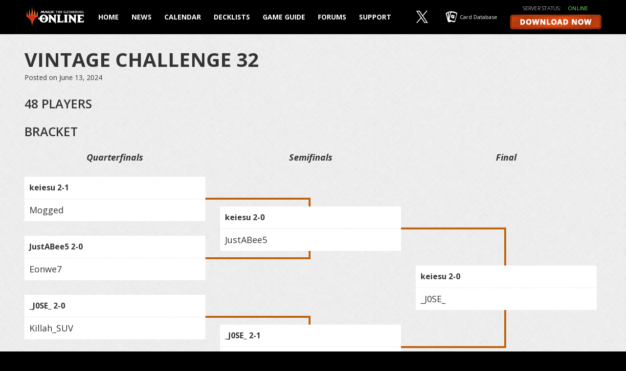

--- FILE ---
content_type: text/html;charset=UTF-8
request_url: https://www.mtgo.com/decklist/vintage-challenge-32-2024-06-1312647438
body_size: 34767
content:










 

  

 
  
 

  
 

				
 
 





 












            

  

<!DOCTYPE html>
<html lang="en">
<head>
		<meta charset="utf-8">
<meta http-equiv="Content-Type" content="text/html; charset=utf-8" />
<meta name="viewport" content="width=device-width, initial-scale=1.0">
<meta http-equiv="X-UA-Compatible" content="IE=Edge"/>

<meta name="description" content="Magic: The Gathering Online">

<link rel="icon" href="https://www.mtgo.com/favicon.ico?v=2911355763" type="image/x-icon" />
<link rel="shortcut icon" href="https://www.mtgo.com/favicon.ico?v=2911355763" type="image/x-icon" />

<link rel="preconnect" href="https://fonts.googleapis.com">
<link rel="preconnect" href="https://fonts.gstatic.com" crossorigin>
<link href="https://fonts.googleapis.com/css2?family=Open+Sans:ital,wght@0,300;0,400;0,600;0,700;0,800;1,300;1,400;1,600;1,700;1,800&family=Roboto:wght@300;400;500;700;800;900&family=Montserrat:wght@400;600;700&family=PT+Sans&display=swap" rel="stylesheet">




			<meta property="og:site_name" content="Magic: The Gathering Online" />
				<meta property="og:title" content="| Decklists | Magic: The Gathering Online" />
				<meta property="og:description" content="Magic: The Gathering Online" />
	
			<meta name="twitter:card" content="summary" />
				<meta name="twitter:site" content="@MagicOnline" />
				<meta name="twitter:title" content="| Decklists | Magic: The Gathering Online" />
				<meta name="twitter:description" content="Magic: The Gathering Online" />
	
<title>| Decklists | Magic: The Gathering Online</title>


																																					<link rel="stylesheet" href="https://www.mtgo.com/minify-css?locale=en_US&files=browserErrors/browserErrors^global-brand-bar/global-brand-bar^footer-alerts^bootstrap.min^core^_pages/decklist-item&v=1833729963" type="text/css" />

<script type="text/javascript">
	

var globs = globs || {};
var webReg = webReg || {};

globs.wdl = globs.wdl || {};
globs.wdl.gameName = "Magic: The Gathering Online";
globs.wdl.gameCode = "MTGO";
globs.wdl.theme = "mtgo";
globs.wdl.game = "mtgo";
globs.wdl.sitePrefix = "mtgo";
globs.wdl.scope = "full site";
globs.wdl.business = "mktg";
globs.wdl.language = "en";
globs.wdl.pageID = "decklist-item";
globs.wdl.pageType = "decklists";
globs.wdl.env = "live";
globs.wdl.cid = "";
globs.wdl.productArray = [];
globs.wdl.skuArray = [];
globs.wdl.username = "";
globs.wdl.userLoggedIn = false;
globs.wdl.gvidEnabled = false;
globs.wdl.wdlCookDNT = false;
globs.wdl.googleAnalyticsId = '';
globs.wdl.googleAnalyticsIdGA4 = 'G-L61WJCJBV4';
        globs.wdl.cookieWhitelist = ['wdlCookDNT', 'wr-underage', 'saw-cookie-preferences'];

globs.soelocale = "en_US";
globs.urlparameters = {};

globs.urls = globs.urls || {};
globs.urls.login = "/login";
globs.urls.logout = "https://www.mtgo.com/j_spring_cas_security_logout";
globs.urls.returnURL = "https://www.mtgo.com";
globs.urls.returnURL_encoded = "https%3A%2F%2Fwww.mtgo.com";
globs.urls.downloadURL = "https://mtgo.patch.daybreakgames.com/patch/mtg/live/client/setup.exe?v=18";
globs.urls.uramRootUrl = "https://account.daybreakgames.com"; globs.urls.uramAjaxUrl = "https://account.daybreakgames.com";
globs.urls.dcsRoot = "https://assets.daybreakgames.com/query";
globs.urls.censusUrl = "https://census.daybreakgames.com";
globs.urls.socialServiceURL = "https://social.daybreakgames.com";
globs.urls.appengRestUrl = "https://ar.daybreakgames.com";
globs.urls.helpUrl = "TODO";
globs.urls.supportUrl = "https://help.mtgo.com";
globs.urls.contactUsUrl = "TODO";
globs.urls.installerUrl = "https://launch.daybreakgames.com/installer";
globs.urls.forumRootUrl = "https://forums.daybreakgames.com";
globs.urls.soeRootUrl = "https://www.daybreakgames.com";
globs.urls.privacyPolicyUrl = "https://www.daybreakgames.com/privacy?locale=en_US";
globs.urls.cookiePolicyUrl = "https://www.daybreakgames.com/cookies?locale=en_US";
globs.urls.conductPolicyUrl = "https://www.daybreakgames.com/conduct-policy?locale=en_US";
globs.urls.eventsProxyUrl = "https://webevents.daybreakgames.com/events";

globs.urls.pacmanRoot = "/goto?type=afterReg&targetUrlKey=pacmanRoot&theme=mtgo&locale=en_US";
globs.urls.camAmHome = "/goto?type=afterReg&targetUrlKey=camAmHome&theme=mtgo&locale=en_US";
globs.urls.camEnterActivationCode = "/goto?type=afterReg&targetUrlKey=camEnterActivationCode&theme=mtgo&locale=en_US&gameCode=MTGO&service=https%3A%2F%2Fwww.mtgo.com";
globs.urls.camUpdateAccountInfo = "/goto?type=afterReg&targetUrlKey=camUpdateAccountInfo&theme=mtgo&locale=en_US";
globs.urls.camSubscriptionsInfo = "/goto?type=afterReg&targetUrlKey=camMembershipInfo&theme=mtgo&locale=en_US&gameCode=MTGO";
globs.urls.camUpdateOptIns = "/goto?type=afterReg&targetUrlKey=camUpdateOptIns&theme=mtgo&locale=en_US";
globs.urls.camStationCashBalance = "/goto?type=afterReg&targetUrlKey=camStationCashBalance&theme=mtgo&locale=en_US";
globs.urls.camPaymentHistory = "/goto?type=afterReg&targetUrlKey=camPaymentHistory&theme=mtgo&locale=en_US";
globs.urls.camPaymentSources = "/goto?type=afterReg&targetUrlKey=camPaymentSources&theme=mtgo&locale=en_US";
globs.urls.camParentalControlsParentalControls = "/goto?type=afterReg&targetUrlKey=camParentalControlsParentalControls&theme=mtgo&locale=en_US";
globs.urls.dlcBuyDLCWithSkuAndMOPEntryPoint = "/goto?type=afterReg&targetUrlKey=dlcBuyDLCWithSkuAndMOPEntryPoint&theme=mtgo&locale=en_US";
globs.urls.dlcBuyDLContentFlow = "/goto?type=afterReg&targetUrlKey=dlcBuyDLContentFlow&theme=mtgo&locale=en_US";
globs.urls.dlcPreorderEntry = "/goto?type=afterReg&targetUrlKey=dlcPreorderEntry&theme=mtgo&locale=en_US";
globs.urls.csgCsgPurchaseFlow = "/goto?type=afterReg&targetUrlKey=csgCsgPurchaseFlow&theme=mtgo&locale=en_US";
globs.urls.betaBetaRegistration = "/goto?type=afterReg&targetUrlKey=betaBetaRegistration&theme=mtgo&locale=en_US";
globs.urls.betaSignUpForBetaRedirect = "/goto?type=afterReg&targetUrlKey=betaSignUpForBetaRedirect&theme=mtgo&locale=en_US";
globs.urls.commerceTryBuyOrActivate = "/goto?type=afterReg&targetUrlKey=commerceTryBuyOrActivate&theme=mtgo&locale=en_US";
globs.urls.commerceKronosDeepEntry = "/goto?type=afterReg&targetUrlKey=commerceKronosDeepEntry&theme=mtgo&locale=en_US";
globs.urls.commerceAllAccessFlow = "/goto?type=afterReg&targetUrlKey=commerceAllAccessFlow&theme=mtgo&locale=en_US";
globs.urls.hardgoodBuyAuthenticatorFlow = "/goto?type=afterReg&targetUrlKey=hardgoodBuyAuthenticatorFlow&theme=mtgo&locale=en_US";
globs.urls.linkWalletFundWallet = "/goto?type=afterReg&targetUrlKey=linkWalletFundWallet&theme=mtgo&locale=en_US";
globs.urls.linkWalletFundWalletWithMOP = "/goto?type=afterReg&targetUrlKey=linkWalletFundWalletWithMOP&theme=mtgo&locale=en_US";
globs.urls.membershipMembership = "/goto?type=afterReg&targetUrlKey=camSubscr_iptionsInfo&theme=mtgo&locale=en_US";
globs.urls.membershipMembershipWithSku = "/goto?type=afterReg&targetUrlKey=membershipMembershipWithSku&theme=mtgo&locale=en_US";
globs.urls.regForgotStationName = "/goto?type=afterReg&targetUrlKey=regForgotStationName&theme=mtgo&locale=en_US";
globs.urls.regForgotPassword = "/goto?type=afterReg&targetUrlKey=regForgotPassword&theme=mtgo&locale=en_US";
globs.urls.currencyConversion = "/goto?type=afterReg&targetUrlKey=currencyConversion&theme=mtgo&locale=en_US";


webReg.isBeta = false;
webReg.betaID = -1;
webReg.underAgeMessage = "We're sorry, but you are unable to sign up for a Daybreak Account at this time.";
webReg.popoverPos = "left";
webReg.theme = "mtgo"; 

	</script>
</head>
<body id="decklist-item" class="decklists mtgo">
		
<div id="browserErrors">
	<noscript>
		<div id="noscript" class="soeErrMsg">
			<h3 class="soeErrMsgTitle">
				JavaScript Required
			</h3>
			<div class="soeErrMsgBody">
				JavaScript must be enabled in order to view this site correctly.  Please enable JavaScript by changing your browser options.
			</div>
		</div>
	</noscript>

		<div id="oldBrowser" class="soeErrMsg">
		<h3 class="soeErrMsgTitle">
			Browser Update Required
		</h3>
		<div class="soeErrMsgBody">
			In order to fully experience everything <span id="oldBrowserGameName">this site</span> has to offer, you must upgrade your browser.  Please use the links below to upgrade your existing browser.
			<ul class="browserList">
				<li class="ffx"><a href="http://www.mozilla.org/en-US/firefox/new/" target="_blank">Mozilla Firefox</a></li>
				<li class="gc"><a href="https://www.google.com/chrome/" target="_blank">Google Chrome</a></li>
				<li class="ie"><a href="http://www.microsoft.com/ie" target="_blank">Microsoft Internet Explorer</a></li>
				<li class="as"><a href="http://support.apple.com/downloads/#safari" target="_blank">Apple Safari</a></li>
			</ul>
		</div>
	</div>

		<div id="noCookies" class="soeErrMsg">
		<h3 class="soeErrMsgTitle">
			Cookies Required
		</h3>
		<div class="soeErrMsgBody">
			Cookies must be enabled in order to view this site correctly.  Please enable Cookies by changing your browser options.
		</div>
	</div>
</div>
		<div class="site-content">
				
<div class="site-nav-wrapper">
    	<nav class="site-nav site-nav-mobile navbar hidden-sm hidden-md hidden-lg">
        <div class="navbar-header">
            <div class="container-page-fluid">
                <button type="button" class="navbar-toggle collapsed" data-toggle="collapse" data-target="#siteNavbar" aria-expanded="false">
                    <span class="sr-only"></span>
                    <span class="icon-bar"></span>
                    <span class="icon-bar"></span>
                    <span class="icon-bar"></span>
                </button>
                <a href="/"  class="navbar-brand" title="Magic: The Gathering Online"></a>
            </div>
        </div>
        <div id="siteNavbar" class="collapse navbar-collapse" aria-expanded="false">
            <ul class="nav navbar-nav site-links">
                    <li class="home text-link primary"><a href="/" >Home</a></li>
    <li class="news text-link primary"><a href="/en/mtgo#news" >News</a></li>
    <li class="calendar text-link primary"><a href="/calendar">Calendar</a></li>
    <li class="decklists text-link primary"><a href="/decklists">Decklists</a></li>
    <li class="gameguide text-link primary"><a href="/gameguide">Game Guide</a></li>
    <li class="forums text-link primary"><a href="https://forums.mtgo.com">Forums</a></li>
    <li class="support text-link primary"><a href="https://help.mtgo.com">Support</a></li>
    <li class="twitter text-link hidden-xs"><a href="https://twitter.com/MagicOnline" class="ico-twitter" target="_blank" rel="noopener"></a></li>
    <li class="gatherer text-link hidden-xs"><a href="https://gatherer.wizards.com" class="ico-gatherer" target="_blank" rel="noopener"><span class="hidden-sm">Card Database</span></a></li>
    <li class="twitter-gatherer text-link hidden-sm hidden-md hidden-lg"><a href="https://twitter.com/MagicOnline" class="ico-twitter" target="_blank" rel="noopener"></a><a href="https://gatherer.wizards.com" class="ico-gatherer" target="_blank" rel="noopener"><span>Card Database</span></a></li>
    <li class="download"><p class="server-status">Server Status: <span class="server-status-indicator"></span></p><a href="/en/mtgo#download-now" ></a></li>
            </ul>
        </div>
	</nav>

        <nav id="siteNavDesktop" class="site-nav site-nav-desktop hidden-xs ">
        <div class="container-page-fluid">
            <ul class="site-links">
                <li class="navbar-brand-wrapper"><a href="/"  class="navbar-brand" title="Magic: The Gathering Online"></a></li>
                    <li class="home text-link primary"><a href="/" >Home</a></li>
    <li class="news text-link primary"><a href="/en/mtgo#news" >News</a></li>
    <li class="calendar text-link primary"><a href="/calendar">Calendar</a></li>
    <li class="decklists text-link primary"><a href="/decklists">Decklists</a></li>
    <li class="gameguide text-link primary"><a href="/gameguide">Game Guide</a></li>
    <li class="forums text-link primary"><a href="https://forums.mtgo.com">Forums</a></li>
    <li class="support text-link primary"><a href="https://help.mtgo.com">Support</a></li>
    <li class="twitter text-link hidden-xs"><a href="https://twitter.com/MagicOnline" class="ico-twitter" target="_blank" rel="noopener"></a></li>
    <li class="gatherer text-link hidden-xs"><a href="https://gatherer.wizards.com" class="ico-gatherer" target="_blank" rel="noopener"><span class="hidden-sm">Card Database</span></a></li>
    <li class="twitter-gatherer text-link hidden-sm hidden-md hidden-lg"><a href="https://twitter.com/MagicOnline" class="ico-twitter" target="_blank" rel="noopener"></a><a href="https://gatherer.wizards.com" class="ico-gatherer" target="_blank" rel="noopener"><span>Card Database</span></a></li>
    <li class="download"><p class="server-status">Server Status: <span class="server-status-indicator"></span></p><a href="/en/mtgo#download-now" ></a></li>
            </ul>
        </div>
    </nav>

				    	</div>

<div id="siteNavSpacer" class="site-nav-spacer"></div>
	
				<script>
    window.MTGO = window.MTGO || {};
    window.MTGO.decklists = window.MTGO.decklists || {};
    window.MTGO.decklists.data = {"event_id":"12647438","description":"Vintage Challenge 32","starttime":"2024-06-13 15:00:00.0","format":"CVINTAGE","type":"TOURNAMENT","inplayoffs":"1","site_name":"vintage-challenge-32-2024-06-1312647438","decklists":[{"loginid":"45519","tournamentid":"12647438","decktournamentid":"57490533","player":"littledarwin","main_deck":[{"decktournamentid":"57490533","docid":"52877","ptc":"0","qty":"1","sideboard":"false","card_attributes":{"digitalobjectcatalogid":"52877","card_name":"Mox Emerald","cost":"0","rarity":"BONUS","color":"COLORLESS","cardset":"VMA","card_type":"ARTFCT","colors":["COLOR_COLORLESS"]}},{"decktournamentid":"57490533","docid":"52713","ptc":"0","qty":"1","sideboard":"false","card_attributes":{"digitalobjectcatalogid":"52713","card_name":"Mox Jet","cost":"0","rarity":"BONUS","color":"COLORLESS","cardset":"VMA","card_type":"ARTFCT","colors":["COLOR_COLORLESS"]}},{"decktournamentid":"57490533","docid":"52919","ptc":"0","qty":"1","sideboard":"false","card_attributes":{"digitalobjectcatalogid":"52919","card_name":"Mox Sapphire","cost":"0","rarity":"BONUS","color":"COLORLESS","cardset":"VMA","card_type":"ARTFCT","colors":["COLOR_COLORLESS"]}},{"decktournamentid":"57490533","docid":"53155","ptc":"0","qty":"1","sideboard":"false","card_attributes":{"digitalobjectcatalogid":"53155","card_name":"Black Lotus","cost":"0","rarity":"BONUS","color":"COLORLESS","cardset":"VMA","card_type":"ARTFCT","colors":["COLOR_COLORLESS"]}},{"decktournamentid":"57490533","docid":"46777","ptc":"0","qty":"4","sideboard":"false","card_attributes":{"digitalobjectcatalogid":"46777","card_name":"Deathrite Shaman","cost":"1","rarity":"RARE","color":"MULTICOLORED","cardset":"RTR","card_type":"ISCREA","colors":["COLOR_BLACK","COLOR_GREEN"]}},{"decktournamentid":"57490533","docid":"72688","ptc":"0","qty":"4","sideboard":"false","card_attributes":{"digitalobjectcatalogid":"72688","card_name":"Collector Ouphe","cost":"2","rarity":"RARE","color":"GREEN","cardset":"MH1","card_type":"ISCREA","colors":["COLOR_GREEN"]}},{"decktournamentid":"57490533","docid":"53177","ptc":"0","qty":"1","sideboard":"false","card_attributes":{"digitalobjectcatalogid":"53177","card_name":"Ancestral Recall","cost":"1","rarity":"BONUS","color":"BLUE","cardset":"VMA","card_type":"INSTNT","colors":["COLOR_BLUE"]}},{"decktournamentid":"57490533","docid":"52849","ptc":"0","qty":"1","sideboard":"false","card_attributes":{"digitalobjectcatalogid":"52849","card_name":"Demonic Tutor","cost":"2","rarity":"MYTHIC","color":"BLACK","cardset":"VMA","card_type":"SORCRY","colors":["COLOR_BLACK"]}},{"decktournamentid":"57490533","docid":"52913","ptc":"0","qty":"4","sideboard":"false","card_attributes":{"digitalobjectcatalogid":"52913","card_name":"Force of Will","cost":"5","rarity":"RARE","color":"BLUE","cardset":"VMA","card_type":"INSTNT","colors":["COLOR_BLUE"]}},{"decktournamentid":"57490533","docid":"39976","ptc":"0","qty":"1","sideboard":"false","card_attributes":{"digitalobjectcatalogid":"39976","card_name":"Gitaxian Probe","cost":"1","rarity":"COMMON","color":"BLUE","cardset":"NPH","card_type":"SORCRY","colors":["COLOR_BLUE"]}},{"decktournamentid":"57490533","docid":"39920","ptc":"0","qty":"1","sideboard":"false","card_attributes":{"digitalobjectcatalogid":"39920","card_name":"Mental Misstep","cost":"1","rarity":"UNCOMMON","color":"BLUE","cardset":"NPH","card_type":"INSTNT","colors":["COLOR_BLUE"]}},{"decktournamentid":"57490533","docid":"52987","ptc":"0","qty":"1","sideboard":"false","card_attributes":{"digitalobjectcatalogid":"52987","card_name":"Time Walk","cost":"2","rarity":"BONUS","color":"BLUE","cardset":"VMA","card_type":"SORCRY","colors":["COLOR_BLUE"]}},{"decktournamentid":"57490533","docid":"237","ptc":"0","qty":"1","sideboard":"false","card_attributes":{"digitalobjectcatalogid":"237","card_name":"Forest","cost":"0","rarity":"PROMO","color":"COLORLESS","cardset":"PRM","card_type":"LAND  ","colors":["COLOR_COLORLESS"]}},{"decktournamentid":"57490533","docid":"26844","ptc":"0","qty":"1","sideboard":"false","card_attributes":{"digitalobjectcatalogid":"26844","card_name":"Tarmogoyf","cost":"2","rarity":"RARE","color":"GREEN","cardset":"FUT","card_type":"ISCREA","colors":["COLOR_GREEN"]}},{"decktournamentid":"57490533","docid":"52973","ptc":"0","qty":"2","sideboard":"false","card_attributes":{"digitalobjectcatalogid":"52973","card_name":"Flusterstorm","cost":"1","rarity":"RARE","color":"BLUE","cardset":"VMA","card_type":"INSTNT","colors":["COLOR_BLUE"]}},{"decktournamentid":"57490533","docid":"30394","ptc":"0","qty":"1","sideboard":"false","card_attributes":{"digitalobjectcatalogid":"30394","card_name":"Brainstorm","cost":"1","rarity":"COMMON","color":"BLUE","cardset":"ME2","card_type":"INSTNT","colors":["COLOR_BLUE"]}},{"decktournamentid":"57490533","docid":"78538","ptc":"0","qty":"3","sideboard":"false","card_attributes":{"digitalobjectcatalogid":"78538","card_name":"Oko, Thief of Crowns","cost":"3","rarity":"MYTHIC","color":"MULTICOLORED","cardset":"ELD","card_type":"PLNWKR","colors":["COLOR_GREEN","COLOR_BLUE"]}},{"decktournamentid":"57490533","docid":"72700","ptc":"0","qty":"3","sideboard":"false","card_attributes":{"digitalobjectcatalogid":"72700","card_name":"Force of Vigor","cost":"4","rarity":"RARE","color":"GREEN","cardset":"MH1","card_type":"INSTNT","colors":["COLOR_GREEN"]}},{"decktournamentid":"57490533","docid":"56700","ptc":"0","qty":"2","sideboard":"false","card_attributes":{"digitalobjectcatalogid":"56700","card_name":"Wasteland","cost":"0","rarity":"RARE","color":"COLORLESS","cardset":"TPR","card_type":"LAND  ","colors":["COLOR_COLORLESS"]}},{"decktournamentid":"57490533","docid":"10035","ptc":"0","qty":"2","sideboard":"false","card_attributes":{"digitalobjectcatalogid":"10035","card_name":"Wasteland","cost":"0","rarity":"UNCOMMON","color":"COLORLESS","cardset":"TE","card_type":"LAND  ","colors":["COLOR_COLORLESS"]}},{"decktournamentid":"57490533","docid":"97482","ptc":"0","qty":"1","sideboard":"false","card_attributes":{"digitalobjectcatalogid":"97482","card_name":"Boseiju, Who Endures","cost":"0","rarity":"RARE","color":"COLORLESS","cardset":"NEO","card_type":"LAND  ","colors":["COLOR_COLORLESS"]}},{"decktournamentid":"57490533","docid":"122016","ptc":"0","qty":"1","sideboard":"false","card_attributes":{"digitalobjectcatalogid":"122016","card_name":"Hedge Maze","cost":"0","rarity":"RARE","color":"COLORLESS","cardset":"MKM","card_type":"LAND  ","colors":["COLOR_COLORLESS"]}},{"decktournamentid":"57490533","docid":"52853","ptc":"0","qty":"1","sideboard":"false","card_attributes":{"digitalobjectcatalogid":"52853","card_name":"Strip Mine","cost":"0","rarity":"RARE","color":"COLORLESS","cardset":"VMA","card_type":"LAND  ","colors":["COLOR_COLORLESS"]}},{"decktournamentid":"57490533","docid":"43620","ptc":"0","qty":"1","sideboard":"false","card_attributes":{"digitalobjectcatalogid":"43620","card_name":"Tropical Island","cost":"0","rarity":"RARE","color":"COLORLESS","cardset":"PRM","card_type":"LAND  ","colors":["COLOR_COLORLESS"]}},{"decktournamentid":"57490533","docid":"38616","ptc":"0","qty":"1","sideboard":"false","card_attributes":{"digitalobjectcatalogid":"38616","card_name":"Tropical Island","cost":"0","rarity":"RARE","color":"COLORLESS","cardset":"ME4","card_type":"LAND  ","colors":["COLOR_COLORLESS"]}},{"decktournamentid":"57490533","docid":"53093","ptc":"0","qty":"1","sideboard":"false","card_attributes":{"digitalobjectcatalogid":"53093","card_name":"Tropical Island","cost":"0","rarity":"RARE","color":"COLORLESS","cardset":"VMA","card_type":"LAND  ","colors":["COLOR_COLORLESS"]}},{"decktournamentid":"57490533","docid":"53097","ptc":"0","qty":"2","sideboard":"false","card_attributes":{"digitalobjectcatalogid":"53097","card_name":"Underground Sea","cost":"0","rarity":"RARE","color":"COLORLESS","cardset":"VMA","card_type":"LAND  ","colors":["COLOR_COLORLESS"]}},{"decktournamentid":"57490533","docid":"34622","ptc":"0","qty":"3","sideboard":"false","card_attributes":{"digitalobjectcatalogid":"34622","card_name":"Misty Rainforest","cost":"0","rarity":"RARE","color":"COLORLESS","cardset":"ZEN","card_type":"LAND  ","colors":["COLOR_COLORLESS"]}},{"decktournamentid":"57490533","docid":"34704","ptc":"0","qty":"3","sideboard":"false","card_attributes":{"digitalobjectcatalogid":"34704","card_name":"Verdant Catacombs","cost":"0","rarity":"RARE","color":"COLORLESS","cardset":"ZEN","card_type":"LAND  ","colors":["COLOR_COLORLESS"]}},{"decktournamentid":"57490533","docid":"112116","ptc":"0","qty":"1","sideboard":"false","card_attributes":{"digitalobjectcatalogid":"112116","card_name":"Orcish Bowmasters","cost":"2","rarity":"RARE","color":"BLACK","cardset":"LTR","card_type":"ISCREA","colors":["COLOR_BLACK"]}},{"decktournamentid":"57490533","docid":"69677","ptc":"0","qty":"1","sideboard":"false","card_attributes":{"digitalobjectcatalogid":"69677","card_name":"Assassin's Trophy","cost":"2","rarity":"RARE","color":"MULTICOLORED","cardset":"GRN","card_type":"INSTNT","colors":["COLOR_GREEN","COLOR_BLACK"]}},{"decktournamentid":"57490533","docid":"86078","ptc":"0","qty":"1","sideboard":"false","card_attributes":{"digitalobjectcatalogid":"86078","card_name":"Opposition Agent","cost":"3","rarity":"PROMO","color":"BLACK","cardset":"PRM","card_type":"ISCREA","colors":["COLOR_BLACK"]}},{"decktournamentid":"57490533","docid":"112030","ptc":"0","qty":"1","sideboard":"false","card_attributes":{"digitalobjectcatalogid":"112030","card_name":"Lórien Revealed","cost":"5","rarity":"COMMON","color":"BLUE","cardset":"LTR","card_type":"SORCRY","colors":["COLOR_BLUE"]}},{"decktournamentid":"57490533","docid":"121850","ptc":"0","qty":"2","sideboard":"false","card_attributes":{"digitalobjectcatalogid":"121850","card_name":"Assassin's Trophy","cost":"2","rarity":"RARE","color":"MULTICOLORED","cardset":"MKM","card_type":"INSTNT","colors":["COLOR_GREEN","COLOR_BLACK"]}},{"decktournamentid":"57490533","docid":"79582","ptc":"0","qty":"1","sideboard":"false","card_attributes":{"digitalobjectcatalogid":"79582","card_name":"Uro, Titan of Nature's Wrath","cost":"3","rarity":"MYTHIC","color":"MULTICOLORED","cardset":"THB","card_type":"ISCREA","colors":["COLOR_BLUE","COLOR_GREEN"]}},{"decktournamentid":"57490533","docid":"34442","ptc":"0","qty":"1","sideboard":"false","card_attributes":{"digitalobjectcatalogid":"34442","card_name":"Spell Pierce","cost":"1","rarity":"COMMON","color":"BLUE","cardset":"ZEN","card_type":"INSTNT","colors":["COLOR_BLUE"]}},{"decktournamentid":"57490533","docid":"42512","ptc":"0","qty":"1","sideboard":"false","card_attributes":{"digitalobjectcatalogid":"42512","card_name":"Snapcaster Mage","cost":"2","rarity":"RARE","color":"BLUE","cardset":"ISD","card_type":"ISCREA","colors":["COLOR_BLUE"]}},{"decktournamentid":"57490533","docid":"43604","ptc":"0","qty":"1","sideboard":"false","card_attributes":{"digitalobjectcatalogid":"43604","card_name":"Bayou","cost":"0","rarity":"RARE","color":"COLORLESS","cardset":"PRM","card_type":"LAND  ","colors":["COLOR_COLORLESS"]}}],"sideboard_deck":[{"decktournamentid":"57490533","docid":"90691","ptc":"0","qty":"1","sideboard":"true","card_attributes":{"digitalobjectcatalogid":"90691","card_name":"Endurance","cost":"3","rarity":"MYTHIC","color":"GREEN","cardset":"MH2","card_type":"ISCREA","colors":["COLOR_GREEN"]}},{"decktournamentid":"57490533","docid":"33738","ptc":"0","qty":"1","sideboard":"true","card_attributes":{"digitalobjectcatalogid":"33738","card_name":"The Tabernacle at Pendrell Vale","cost":"0","rarity":"RARE","color":"COLORLESS","cardset":"ME3","card_type":"LAND  ","colors":["COLOR_COLORLESS"]}},{"decktournamentid":"57490533","docid":"62689","ptc":"0","qty":"2","sideboard":"true","card_attributes":{"digitalobjectcatalogid":"62689","card_name":"Fatal Push","cost":"1","rarity":"UNCOMMON","color":"BLACK","cardset":"AER","card_type":"INSTNT","colors":["COLOR_BLACK"]}},{"decktournamentid":"57490533","docid":"23911","ptc":"0","qty":"4","sideboard":"true","card_attributes":{"digitalobjectcatalogid":"23911","card_name":"Leyline of the Void","cost":"4","rarity":"RARE","color":"BLACK","cardset":"GPT","card_type":"ENCHMT","colors":["COLOR_BLACK"]}},{"decktournamentid":"57490533","docid":"72700","ptc":"0","qty":"1","sideboard":"true","card_attributes":{"digitalobjectcatalogid":"72700","card_name":"Force of Vigor","cost":"4","rarity":"RARE","color":"GREEN","cardset":"MH1","card_type":"INSTNT","colors":["COLOR_GREEN"]}},{"decktournamentid":"57490533","docid":"13693","ptc":"0","qty":"2","sideboard":"true","card_attributes":{"digitalobjectcatalogid":"13693","card_name":"Energy Flux","cost":"3","rarity":"UNCOMMON","color":"BLUE","cardset":"MM","card_type":"ENCHMT","colors":["COLOR_BLUE"]}},{"decktournamentid":"57490533","docid":"121850","ptc":"0","qty":"1","sideboard":"true","card_attributes":{"digitalobjectcatalogid":"121850","card_name":"Assassin's Trophy","cost":"2","rarity":"RARE","color":"MULTICOLORED","cardset":"MKM","card_type":"INSTNT","colors":["COLOR_GREEN","COLOR_BLACK"]}},{"decktournamentid":"57490533","docid":"43491","ptc":"0","qty":"1","sideboard":"true","card_attributes":{"digitalobjectcatalogid":"43491","card_name":"Grafdigger's Cage","cost":"1","rarity":"RARE","color":"COLORLESS","cardset":"DKA","card_type":"ARTFCT","colors":["COLOR_COLORLESS"]}},{"decktournamentid":"57490533","docid":"102842","ptc":"0","qty":"1","sideboard":"true","card_attributes":{"digitalobjectcatalogid":"102842","card_name":"Tear Asunder","cost":"2","rarity":"UNCOMMON","color":"GREEN","cardset":"DMU","card_type":"INSTNT","colors":["COLOR_GREEN"]}},{"decktournamentid":"57490533","docid":"49004","ptc":"0","qty":"1","sideboard":"true","card_attributes":{"digitalobjectcatalogid":"49004","card_name":"Life from the Loam","cost":"2","rarity":"RARE","color":"GREEN","cardset":"MMA","card_type":"SORCRY","colors":["COLOR_GREEN"]}}]},{"loginid":"229058","tournamentid":"12647438","decktournamentid":"57490591","player":"JustABee5","main_deck":[{"decktournamentid":"57490591","docid":"53093","ptc":"0","qty":"3","sideboard":"false","card_attributes":{"digitalobjectcatalogid":"53093","card_name":"Tropical Island","cost":"0","rarity":"RARE","color":"COLORLESS","cardset":"VMA","card_type":"LAND  ","colors":["COLOR_COLORLESS"]}},{"decktournamentid":"57490591","docid":"53177","ptc":"0","qty":"1","sideboard":"false","card_attributes":{"digitalobjectcatalogid":"53177","card_name":"Ancestral Recall","cost":"1","rarity":"BONUS","color":"BLUE","cardset":"VMA","card_type":"INSTNT","colors":["COLOR_BLUE"]}},{"decktournamentid":"57490591","docid":"39920","ptc":"0","qty":"1","sideboard":"false","card_attributes":{"digitalobjectcatalogid":"39920","card_name":"Mental Misstep","cost":"1","rarity":"UNCOMMON","color":"BLUE","cardset":"NPH","card_type":"INSTNT","colors":["COLOR_BLUE"]}},{"decktournamentid":"57490591","docid":"53079","ptc":"0","qty":"1","sideboard":"false","card_attributes":{"digitalobjectcatalogid":"53079","card_name":"Bayou","cost":"0","rarity":"RARE","color":"COLORLESS","cardset":"VMA","card_type":"LAND  ","colors":["COLOR_COLORLESS"]}},{"decktournamentid":"57490591","docid":"127099","ptc":"0","qty":"4","sideboard":"false","card_attributes":{"digitalobjectcatalogid":"127099","card_name":"Uro, Titan of Nature's Wrath","cost":"3","rarity":"MYTHIC","color":"MULTICOLORED","cardset":"M3C","card_type":"ISCREA","colors":["COLOR_GREEN","COLOR_BLUE"]}},{"decktournamentid":"57490591","docid":"52987","ptc":"0","qty":"1","sideboard":"false","card_attributes":{"digitalobjectcatalogid":"52987","card_name":"Time Walk","cost":"2","rarity":"BONUS","color":"BLUE","cardset":"VMA","card_type":"SORCRY","colors":["COLOR_BLUE"]}},{"decktournamentid":"57490591","docid":"46497","ptc":"0","qty":"1","sideboard":"false","card_attributes":{"digitalobjectcatalogid":"46497","card_name":"Abrupt Decay","cost":"2","rarity":"RARE","color":"MULTICOLORED","cardset":"RTR","card_type":"INSTNT","colors":["COLOR_BLACK","COLOR_GREEN"]}},{"decktournamentid":"57490591","docid":"102237","ptc":"0","qty":"4","sideboard":"false","card_attributes":{"digitalobjectcatalogid":"102237","card_name":"Force of Negation","cost":"3","rarity":"RARE","color":"BLUE","cardset":"PRM","card_type":"INSTNT","colors":["COLOR_BLUE"]}},{"decktournamentid":"57490591","docid":"90691","ptc":"0","qty":"1","sideboard":"false","card_attributes":{"digitalobjectcatalogid":"90691","card_name":"Endurance","cost":"3","rarity":"MYTHIC","color":"GREEN","cardset":"MH2","card_type":"ISCREA","colors":["COLOR_GREEN"]}},{"decktournamentid":"57490591","docid":"126434","ptc":"0","qty":"2","sideboard":"false","card_attributes":{"digitalobjectcatalogid":"126434","card_name":"Wight of the Reliquary","cost":"2","rarity":"RARE","color":"MULTICOLORED","cardset":"MH3","card_type":"ISCREA","colors":["COLOR_BLACK","COLOR_GREEN"]}},{"decktournamentid":"57490591","docid":"91309","ptc":"0","qty":"4","sideboard":"false","card_attributes":{"digitalobjectcatalogid":"91309","card_name":"Force of Vigor","cost":"4","rarity":"PROMO","color":"GREEN","cardset":"PRM","card_type":"INSTNT","colors":["COLOR_GREEN"]}},{"decktournamentid":"57490591","docid":"70037","ptc":"0","qty":"1","sideboard":"false","card_attributes":{"digitalobjectcatalogid":"70037","card_name":"Leovold, Emissary of Trest","cost":"3","rarity":"MYTHIC","color":"MULTICOLORED","cardset":"UMA","card_type":"ISCREA","colors":["COLOR_GREEN","COLOR_BLACK","COLOR_BLUE"]}},{"decktournamentid":"57490591","docid":"53155","ptc":"0","qty":"1","sideboard":"false","card_attributes":{"digitalobjectcatalogid":"53155","card_name":"Black Lotus","cost":"0","rarity":"BONUS","color":"COLORLESS","cardset":"VMA","card_type":"ARTFCT","colors":["COLOR_COLORLESS"]}},{"decktournamentid":"57490591","docid":"53097","ptc":"0","qty":"3","sideboard":"false","card_attributes":{"digitalobjectcatalogid":"53097","card_name":"Underground Sea","cost":"0","rarity":"RARE","color":"COLORLESS","cardset":"VMA","card_type":"LAND  ","colors":["COLOR_COLORLESS"]}},{"decktournamentid":"57490591","docid":"78538","ptc":"0","qty":"4","sideboard":"false","card_attributes":{"digitalobjectcatalogid":"78538","card_name":"Oko, Thief of Crowns","cost":"3","rarity":"MYTHIC","color":"MULTICOLORED","cardset":"ELD","card_type":"PLNWKR","colors":["COLOR_GREEN","COLOR_BLUE"]}},{"decktournamentid":"57490591","docid":"52713","ptc":"0","qty":"1","sideboard":"false","card_attributes":{"digitalobjectcatalogid":"52713","card_name":"Mox Jet","cost":"0","rarity":"BONUS","color":"COLORLESS","cardset":"VMA","card_type":"ARTFCT","colors":["COLOR_COLORLESS"]}},{"decktournamentid":"57490591","docid":"72688","ptc":"0","qty":"4","sideboard":"false","card_attributes":{"digitalobjectcatalogid":"72688","card_name":"Collector Ouphe","cost":"2","rarity":"RARE","color":"GREEN","cardset":"MH1","card_type":"ISCREA","colors":["COLOR_GREEN"]}},{"decktournamentid":"57490591","docid":"97482","ptc":"0","qty":"1","sideboard":"false","card_attributes":{"digitalobjectcatalogid":"97482","card_name":"Boseiju, Who Endures","cost":"0","rarity":"RARE","color":"COLORLESS","cardset":"NEO","card_type":"LAND  ","colors":["COLOR_COLORLESS"]}},{"decktournamentid":"57490591","docid":"52877","ptc":"0","qty":"1","sideboard":"false","card_attributes":{"digitalobjectcatalogid":"52877","card_name":"Mox Emerald","cost":"0","rarity":"BONUS","color":"COLORLESS","cardset":"VMA","card_type":"ARTFCT","colors":["COLOR_COLORLESS"]}},{"decktournamentid":"57490591","docid":"38508","ptc":"0","qty":"1","sideboard":"false","card_attributes":{"digitalobjectcatalogid":"38508","card_name":"Demonic Tutor","cost":"2","rarity":"RARE","color":"BLACK","cardset":"ME4","card_type":"SORCRY","colors":["COLOR_BLACK"]}},{"decktournamentid":"57490591","docid":"33540","ptc":"0","qty":"1","sideboard":"false","card_attributes":{"digitalobjectcatalogid":"33540","card_name":"Karakas","cost":"0","rarity":"RARE","color":"COLORLESS","cardset":"ME3","card_type":"LAND  ","colors":["COLOR_COLORLESS"]}},{"decktournamentid":"57490591","docid":"52919","ptc":"0","qty":"1","sideboard":"false","card_attributes":{"digitalobjectcatalogid":"52919","card_name":"Mox Sapphire","cost":"0","rarity":"BONUS","color":"COLORLESS","cardset":"VMA","card_type":"ARTFCT","colors":["COLOR_COLORLESS"]}},{"decktournamentid":"57490591","docid":"26882","ptc":"0","qty":"1","sideboard":"false","card_attributes":{"digitalobjectcatalogid":"26882","card_name":"Dryad Arbor","cost":"0","rarity":"UNCOMMON","color":"GREEN","cardset":"FUT","card_type":"LAND  ","colors":["COLOR_GREEN"]}},{"decktournamentid":"57490591","docid":"98135","ptc":"0","qty":"1","sideboard":"false","card_attributes":{"digitalobjectcatalogid":"98135","card_name":"Boseiju, Who Endures","cost":"0","rarity":"RARE","color":"COLORLESS","cardset":"PRM","card_type":"LAND  ","colors":["COLOR_COLORLESS"]}},{"decktournamentid":"57490591","docid":"120303","ptc":"0","qty":"4","sideboard":"false","card_attributes":{"digitalobjectcatalogid":"120303","card_name":"Deathrite Shaman","cost":"1","rarity":"RARE","color":"MULTICOLORED","cardset":"RVR","card_type":"ISCREA","colors":["COLOR_GREEN","COLOR_BLACK"]}},{"decktournamentid":"57490591","docid":"10035","ptc":"0","qty":"4","sideboard":"false","card_attributes":{"digitalobjectcatalogid":"10035","card_name":"Wasteland","cost":"0","rarity":"UNCOMMON","color":"COLORLESS","cardset":"TE","card_type":"LAND  ","colors":["COLOR_COLORLESS"]}},{"decktournamentid":"57490591","docid":"35515","ptc":"0","qty":"1","sideboard":"false","card_attributes":{"digitalobjectcatalogid":"35515","card_name":"Bojuka Bog","cost":"0","rarity":"COMMON","color":"COLORLESS","cardset":"WWK","card_type":"LAND  ","colors":["COLOR_COLORLESS"]}},{"decktournamentid":"57490591","docid":"52853","ptc":"0","qty":"1","sideboard":"false","card_attributes":{"digitalobjectcatalogid":"52853","card_name":"Strip Mine","cost":"0","rarity":"RARE","color":"COLORLESS","cardset":"VMA","card_type":"LAND  ","colors":["COLOR_COLORLESS"]}},{"decktournamentid":"57490591","docid":"43578","ptc":"0","qty":"4","sideboard":"false","card_attributes":{"digitalobjectcatalogid":"43578","card_name":"Force of Will","cost":"5","rarity":"RARE","color":"BLUE","cardset":"PRM","card_type":"INSTNT","colors":["COLOR_BLUE"]}},{"decktournamentid":"57490591","docid":"30394","ptc":"0","qty":"1","sideboard":"false","card_attributes":{"digitalobjectcatalogid":"30394","card_name":"Brainstorm","cost":"1","rarity":"COMMON","color":"BLUE","cardset":"ME2","card_type":"INSTNT","colors":["COLOR_BLUE"]}},{"decktournamentid":"57490591","docid":"39581","ptc":"0","qty":"4","sideboard":"false","card_attributes":{"digitalobjectcatalogid":"39581","card_name":"Green Sun's Zenith","cost":"1","rarity":"RARE","color":"GREEN","cardset":"MBS","card_type":"SORCRY","colors":["COLOR_GREEN"]}},{"decktournamentid":"57490591","docid":"54196","ptc":"0","qty":"2","sideboard":"false","card_attributes":{"digitalobjectcatalogid":"54196","card_name":"Polluted Delta","cost":"0","rarity":"RARE","color":"COLORLESS","cardset":"KTK","card_type":"LAND  ","colors":["COLOR_COLORLESS"]}},{"decktournamentid":"57490591","docid":"101834","ptc":"0","qty":"4","sideboard":"false","card_attributes":{"digitalobjectcatalogid":"101834","card_name":"Assassin's Trophy","cost":"2","rarity":"RARE","color":"MULTICOLORED","cardset":"2X2","card_type":"INSTNT","colors":["COLOR_GREEN","COLOR_BLACK"]}},{"decktournamentid":"57490591","docid":"126417","ptc":"0","qty":"2","sideboard":"false","card_attributes":{"digitalobjectcatalogid":"126417","card_name":"Psychic Frog","cost":"2","rarity":"RARE","color":"MULTICOLORED","cardset":"MH3","card_type":"ISCREA","colors":["COLOR_BLACK","COLOR_BLUE"]}},{"decktournamentid":"57490591","docid":"34622","ptc":"0","qty":"3","sideboard":"false","card_attributes":{"digitalobjectcatalogid":"34622","card_name":"Misty Rainforest","cost":"0","rarity":"RARE","color":"COLORLESS","cardset":"ZEN","card_type":"LAND  ","colors":["COLOR_COLORLESS"]}},{"decktournamentid":"57490591","docid":"34704","ptc":"0","qty":"2","sideboard":"false","card_attributes":{"digitalobjectcatalogid":"34704","card_name":"Verdant Catacombs","cost":"0","rarity":"RARE","color":"COLORLESS","cardset":"ZEN","card_type":"LAND  ","colors":["COLOR_COLORLESS"]}},{"decktournamentid":"57490591","docid":"79086","ptc":"0","qty":"4","sideboard":"false","card_attributes":{"digitalobjectcatalogid":"79086","card_name":"Life from the Loam","cost":"2","rarity":"RARE","color":"GREEN","cardset":"SLD","card_type":"SORCRY","colors":["COLOR_GREEN"]}}],"sideboard_deck":[{"decktournamentid":"57490591","docid":"127505","ptc":"0","qty":"1","sideboard":"true","card_attributes":{"digitalobjectcatalogid":"127505","card_name":"Endurance","cost":"3","rarity":"PROMO","color":"GREEN","cardset":"SPG","card_type":"ISCREA","colors":["COLOR_GREEN"]}},{"decktournamentid":"57490591","docid":"33738","ptc":"0","qty":"1","sideboard":"true","card_attributes":{"digitalobjectcatalogid":"33738","card_name":"The Tabernacle at Pendrell Vale","cost":"0","rarity":"RARE","color":"COLORLESS","cardset":"ME3","card_type":"LAND  ","colors":["COLOR_COLORLESS"]}},{"decktournamentid":"57490591","docid":"62689","ptc":"0","qty":"2","sideboard":"true","card_attributes":{"digitalobjectcatalogid":"62689","card_name":"Fatal Push","cost":"1","rarity":"UNCOMMON","color":"BLACK","cardset":"AER","card_type":"INSTNT","colors":["COLOR_BLACK"]}},{"decktournamentid":"57490591","docid":"64884","ptc":"0","qty":"1","sideboard":"true","card_attributes":{"digitalobjectcatalogid":"64884","card_name":"Ipnu Rivulet","cost":"0","rarity":"UNCOMMON","color":"COLORLESS","cardset":"HOU","card_type":"LAND  ","colors":["COLOR_COLORLESS"]}},{"decktournamentid":"57490591","docid":"121662","ptc":"0","qty":"1","sideboard":"true","card_attributes":{"digitalobjectcatalogid":"121662","card_name":"Long Goodbye","cost":"2","rarity":"UNCOMMON","color":"BLACK","cardset":"MKM","card_type":"INSTNT","colors":["COLOR_BLACK"]}},{"decktournamentid":"57490591","docid":"35515","ptc":"0","qty":"1","sideboard":"true","card_attributes":{"digitalobjectcatalogid":"35515","card_name":"Bojuka Bog","cost":"0","rarity":"COMMON","color":"COLORLESS","cardset":"WWK","card_type":"LAND  ","colors":["COLOR_COLORLESS"]}},{"decktournamentid":"57490591","docid":"80473","ptc":"0","qty":"1","sideboard":"true","card_attributes":{"digitalobjectcatalogid":"80473","card_name":"Yorion, Sky Nomad","cost":"5","rarity":"RARE","color":"MULTICOLORED","cardset":"IKO","card_type":"ISCREA","colors":["COLOR_BLUE","COLOR_WHITE"]}},{"decktournamentid":"57490591","docid":"60450","ptc":"0","qty":"1","sideboard":"true","card_attributes":{"digitalobjectcatalogid":"60450","card_name":"The Tabernacle at Pendrell Vale","cost":"0","rarity":"PROMO","color":"COLORLESS","cardset":"PRM","card_type":"LAND  ","colors":["COLOR_COLORLESS"]}},{"decktournamentid":"57490591","docid":"90691","ptc":"0","qty":"2","sideboard":"true","card_attributes":{"digitalobjectcatalogid":"90691","card_name":"Endurance","cost":"3","rarity":"MYTHIC","color":"GREEN","cardset":"MH2","card_type":"ISCREA","colors":["COLOR_GREEN"]}},{"decktournamentid":"57490591","docid":"62521","ptc":"0","qty":"4","sideboard":"true","card_attributes":{"digitalobjectcatalogid":"62521","card_name":"Crop Rotation","cost":"1","rarity":"PROMO","color":"GREEN","cardset":"PRM","card_type":"INSTNT","colors":["COLOR_GREEN"]}}]},{"loginid":"829651","tournamentid":"12647438","decktournamentid":"57490561","player":"albertoSD","main_deck":[{"decktournamentid":"57490561","docid":"53177","ptc":"0","qty":"1","sideboard":"false","card_attributes":{"digitalobjectcatalogid":"53177","card_name":"Ancestral Recall","cost":"1","rarity":"BONUS","color":"BLUE","cardset":"VMA","card_type":"INSTNT","colors":["COLOR_BLUE"]}},{"decktournamentid":"57490561","docid":"53155","ptc":"0","qty":"1","sideboard":"false","card_attributes":{"digitalobjectcatalogid":"53155","card_name":"Black Lotus","cost":"0","rarity":"BONUS","color":"COLORLESS","cardset":"VMA","card_type":"ARTFCT","colors":["COLOR_COLORLESS"]}},{"decktournamentid":"57490561","docid":"60789","ptc":"0","qty":"1","sideboard":"false","card_attributes":{"digitalobjectcatalogid":"60789","card_name":"Brainstorm","cost":"1","rarity":"UNCOMMON","color":"BLUE","cardset":"EMA","card_type":"INSTNT","colors":["COLOR_BLUE"]}},{"decktournamentid":"57490561","docid":"14009","ptc":"0","qty":"1","sideboard":"false","card_attributes":{"digitalobjectcatalogid":"14009","card_name":"Daze","cost":"2","rarity":"COMMON","color":"BLUE","cardset":"NE","card_type":"INSTNT","colors":["COLOR_BLUE"]}},{"decktournamentid":"57490561","docid":"52849","ptc":"0","qty":"1","sideboard":"false","card_attributes":{"digitalobjectcatalogid":"52849","card_name":"Demonic Tutor","cost":"2","rarity":"MYTHIC","color":"BLACK","cardset":"VMA","card_type":"SORCRY","colors":["COLOR_BLACK"]}},{"decktournamentid":"57490561","docid":"54316","ptc":"0","qty":"1","sideboard":"false","card_attributes":{"digitalobjectcatalogid":"54316","card_name":"Dig Through Time","cost":"8","rarity":"RARE","color":"BLUE","cardset":"KTK","card_type":"INSTNT","colors":["COLOR_BLUE"]}},{"decktournamentid":"57490561","docid":"90447","ptc":"0","qty":"1","sideboard":"false","card_attributes":{"digitalobjectcatalogid":"90447","card_name":"Dress Down","cost":"2","rarity":"RARE","color":"BLUE","cardset":"MH2","card_type":"ENCHMT","colors":["COLOR_BLUE"]}},{"decktournamentid":"57490561","docid":"102237","ptc":"0","qty":"3","sideboard":"false","card_attributes":{"digitalobjectcatalogid":"102237","card_name":"Force of Negation","cost":"3","rarity":"RARE","color":"BLUE","cardset":"PRM","card_type":"INSTNT","colors":["COLOR_BLUE"]}},{"decktournamentid":"57490561","docid":"119498","ptc":"0","qty":"3","sideboard":"false","card_attributes":{"digitalobjectcatalogid":"119498","card_name":"Orcish Bowmasters","cost":"2","rarity":"RARE","color":"BLACK","cardset":"LTR","card_type":"ISCREA","colors":["COLOR_BLACK"]}},{"decktournamentid":"57490561","docid":"82842","ptc":"0","qty":"4","sideboard":"false","card_attributes":{"digitalobjectcatalogid":"82842","card_name":"Force of Will","cost":"5","rarity":"PROMO","color":"BLUE","cardset":"PRM","card_type":"INSTNT","colors":["COLOR_BLUE"]}},{"decktournamentid":"57490561","docid":"56700","ptc":"0","qty":"4","sideboard":"false","card_attributes":{"digitalobjectcatalogid":"56700","card_name":"Wasteland","cost":"0","rarity":"RARE","color":"COLORLESS","cardset":"TPR","card_type":"LAND  ","colors":["COLOR_COLORLESS"]}},{"decktournamentid":"57490561","docid":"39976","ptc":"0","qty":"1","sideboard":"false","card_attributes":{"digitalobjectcatalogid":"39976","card_name":"Gitaxian Probe","cost":"1","rarity":"COMMON","color":"BLUE","cardset":"NPH","card_type":"SORCRY","colors":["COLOR_BLUE"]}},{"decktournamentid":"57490561","docid":"124471","ptc":"0","qty":"1","sideboard":"false","card_attributes":{"digitalobjectcatalogid":"124471","card_name":"Island","cost":"0","rarity":"BASIC_LAND","color":"COLORLESS","cardset":"OTJ","card_type":"LAND  ","colors":["COLOR_COLORLESS"]}},{"decktournamentid":"57490561","docid":"39920","ptc":"0","qty":"1","sideboard":"false","card_attributes":{"digitalobjectcatalogid":"39920","card_name":"Mental Misstep","cost":"1","rarity":"UNCOMMON","color":"BLUE","cardset":"NPH","card_type":"INSTNT","colors":["COLOR_BLUE"]}},{"decktournamentid":"57490561","docid":"64997","ptc":"0","qty":"2","sideboard":"false","card_attributes":{"digitalobjectcatalogid":"64997","card_name":"Fatal Push","cost":"1","rarity":"PROMO","color":"BLACK","cardset":"PRM","card_type":"INSTNT","colors":["COLOR_BLACK"]}},{"decktournamentid":"57490561","docid":"52877","ptc":"0","qty":"1","sideboard":"false","card_attributes":{"digitalobjectcatalogid":"52877","card_name":"Mox Emerald","cost":"0","rarity":"BONUS","color":"COLORLESS","cardset":"VMA","card_type":"ARTFCT","colors":["COLOR_COLORLESS"]}},{"decktournamentid":"57490561","docid":"52713","ptc":"0","qty":"1","sideboard":"false","card_attributes":{"digitalobjectcatalogid":"52713","card_name":"Mox Jet","cost":"0","rarity":"BONUS","color":"COLORLESS","cardset":"VMA","card_type":"ARTFCT","colors":["COLOR_COLORLESS"]}},{"decktournamentid":"57490561","docid":"52597","ptc":"0","qty":"1","sideboard":"false","card_attributes":{"digitalobjectcatalogid":"52597","card_name":"Mox Pearl","cost":"0","rarity":"BONUS","color":"COLORLESS","cardset":"VMA","card_type":"ARTFCT","colors":["COLOR_COLORLESS"]}},{"decktournamentid":"57490561","docid":"53243","ptc":"0","qty":"1","sideboard":"false","card_attributes":{"digitalobjectcatalogid":"53243","card_name":"Mox Ruby","cost":"0","rarity":"BONUS","color":"COLORLESS","cardset":"VMA","card_type":"ARTFCT","colors":["COLOR_COLORLESS"]}},{"decktournamentid":"57490561","docid":"52919","ptc":"0","qty":"1","sideboard":"false","card_attributes":{"digitalobjectcatalogid":"52919","card_name":"Mox Sapphire","cost":"0","rarity":"BONUS","color":"COLORLESS","cardset":"VMA","card_type":"ARTFCT","colors":["COLOR_COLORLESS"]}},{"decktournamentid":"57490561","docid":"43624","ptc":"0","qty":"2","sideboard":"false","card_attributes":{"digitalobjectcatalogid":"43624","card_name":"Underground Sea","cost":"0","rarity":"RARE","color":"COLORLESS","cardset":"PRM","card_type":"LAND  ","colors":["COLOR_COLORLESS"]}},{"decktournamentid":"57490561","docid":"54196","ptc":"0","qty":"3","sideboard":"false","card_attributes":{"digitalobjectcatalogid":"54196","card_name":"Polluted Delta","cost":"0","rarity":"RARE","color":"COLORLESS","cardset":"KTK","card_type":"LAND  ","colors":["COLOR_COLORLESS"]}},{"decktournamentid":"57490561","docid":"54873","ptc":"0","qty":"1","sideboard":"false","card_attributes":{"digitalobjectcatalogid":"54873","card_name":"Sol Ring","cost":"1","rarity":"UNCOMMON","color":"COLORLESS","cardset":"C14","card_type":"ARTFCT","colors":["COLOR_COLORLESS"]}},{"decktournamentid":"57490561","docid":"65176","ptc":"0","qty":"1","sideboard":"false","card_attributes":{"digitalobjectcatalogid":"65176","card_name":"Spell Pierce","cost":"1","rarity":"COMMON","color":"BLUE","cardset":"XLN","card_type":"INSTNT","colors":["COLOR_BLUE"]}},{"decktournamentid":"57490561","docid":"52853","ptc":"0","qty":"1","sideboard":"false","card_attributes":{"digitalobjectcatalogid":"52853","card_name":"Strip Mine","cost":"0","rarity":"RARE","color":"COLORLESS","cardset":"VMA","card_type":"LAND  ","colors":["COLOR_COLORLESS"]}},{"decktournamentid":"57490561","docid":"52987","ptc":"0","qty":"1","sideboard":"false","card_attributes":{"digitalobjectcatalogid":"52987","card_name":"Time Walk","cost":"2","rarity":"BONUS","color":"BLUE","cardset":"VMA","card_type":"SORCRY","colors":["COLOR_BLUE"]}},{"decktournamentid":"57490561","docid":"125855","ptc":"0","qty":"3","sideboard":"false","card_attributes":{"digitalobjectcatalogid":"125855","card_name":"Psychic Frog","cost":"2","rarity":"PROMO","color":"MULTICOLORED","cardset":"MH3","card_type":"ISCREA","colors":["COLOR_BLUE","COLOR_BLACK"]}},{"decktournamentid":"57490561","docid":"70231","ptc":"0","qty":"1","sideboard":"false","card_attributes":{"digitalobjectcatalogid":"70231","card_name":"Treasure Cruise","cost":"8","rarity":"COMMON","color":"BLUE","cardset":"UMA","card_type":"SORCRY","colors":["COLOR_BLUE"]}},{"decktournamentid":"57490561","docid":"53097","ptc":"0","qty":"2","sideboard":"false","card_attributes":{"digitalobjectcatalogid":"53097","card_name":"Underground Sea","cost":"0","rarity":"RARE","color":"COLORLESS","cardset":"VMA","card_type":"LAND  ","colors":["COLOR_COLORLESS"]}},{"decktournamentid":"57490561","docid":"90899","ptc":"0","qty":"4","sideboard":"false","card_attributes":{"digitalobjectcatalogid":"90899","card_name":"Urza's Saga","cost":"0","rarity":"RARE","color":"COLORLESS","cardset":"MH2","card_type":"LAND  ","colors":["COLOR_COLORLESS"]}},{"decktournamentid":"57490561","docid":"112030","ptc":"0","qty":"4","sideboard":"false","card_attributes":{"digitalobjectcatalogid":"112030","card_name":"Lórien Revealed","cost":"5","rarity":"COMMON","color":"BLUE","cardset":"LTR","card_type":"SORCRY","colors":["COLOR_BLUE"]}},{"decktournamentid":"57490561","docid":"24821","ptc":"0","qty":"3","sideboard":"false","card_attributes":{"digitalobjectcatalogid":"24821","card_name":"Mishra's Bauble","cost":"0","rarity":"UNCOMMON","color":"COLORLESS","cardset":"CSP","card_type":"ARTFCT","colors":["COLOR_COLORLESS"]}},{"decktournamentid":"57490561","docid":"125785","ptc":"0","qty":"3","sideboard":"false","card_attributes":{"digitalobjectcatalogid":"125785","card_name":"Tamiyo, Inquisitive Student","cost":"1","rarity":"PROMO","color":"BLUE","cardset":"MH3","card_type":"ISCREA","colors":["COLOR_BLUE"]}}],"sideboard_deck":[{"decktournamentid":"57490561","docid":"115876","ptc":"0","qty":"1","sideboard":"true","card_attributes":{"digitalobjectcatalogid":"115876","card_name":"Spreading Seas","cost":"2","rarity":"UNCOMMON","color":"BLUE","cardset":"WOT","card_type":"ENCHMT","colors":["COLOR_BLUE"]}},{"decktournamentid":"57490561","docid":"73353","ptc":"0","qty":"2","sideboard":"true","card_attributes":{"digitalobjectcatalogid":"73353","card_name":"Grafdigger's Cage","cost":"1","rarity":"RARE","color":"COLORLESS","cardset":"M20","card_type":"ARTFCT","colors":["COLOR_COLORLESS"]}},{"decktournamentid":"57490561","docid":"109324","ptc":"0","qty":"1","sideboard":"true","card_attributes":{"digitalobjectcatalogid":"109324","card_name":"Lurrus of the Dream-Den","cost":"3","rarity":"PROMO","color":"MULTICOLORED","cardset":"MUL","card_type":"ISCREA","colors":["COLOR_WHITE","COLOR_BLACK"]}},{"decktournamentid":"57490561","docid":"34802","ptc":"0","qty":"2","sideboard":"true","card_attributes":{"digitalobjectcatalogid":"34802","card_name":"Mindbreak Trap","cost":"4","rarity":"MYTHIC","color":"BLUE","cardset":"ZEN","card_type":"INSTNT","colors":["COLOR_BLUE"]}},{"decktournamentid":"57490561","docid":"94084","ptc":"0","qty":"1","sideboard":"true","card_attributes":{"digitalobjectcatalogid":"94084","card_name":"Pithing Needle","cost":"1","rarity":"PROMO","color":"COLORLESS","cardset":"PRM","card_type":"ARTFCT","colors":["COLOR_COLORLESS"]}},{"decktournamentid":"57490561","docid":"7319","ptc":"0","qty":"2","sideboard":"true","card_attributes":{"digitalobjectcatalogid":"7319","card_name":"Soul Rend","cost":"2","rarity":"UNCOMMON","color":"BLACK","cardset":"MI","card_type":"INSTNT","colors":["COLOR_BLACK"]}},{"decktournamentid":"57490561","docid":"79598","ptc":"0","qty":"1","sideboard":"true","card_attributes":{"digitalobjectcatalogid":"79598","card_name":"Soul-Guide Lantern","cost":"1","rarity":"UNCOMMON","color":"COLORLESS","cardset":"THB","card_type":"ARTFCT","colors":["COLOR_COLORLESS"]}},{"decktournamentid":"57490561","docid":"39323","ptc":"0","qty":"1","sideboard":"true","card_attributes":{"digitalobjectcatalogid":"39323","card_name":"Steel Sabotage","cost":"1","rarity":"COMMON","color":"BLUE","cardset":"MBS","card_type":"INSTNT","colors":["COLOR_BLUE"]}},{"decktournamentid":"57490561","docid":"45250","ptc":"0","qty":"1","sideboard":"true","card_attributes":{"digitalobjectcatalogid":"45250","card_name":"Tormod's Crypt","cost":"0","rarity":"UNCOMMON","color":"COLORLESS","cardset":"M13","card_type":"ARTFCT","colors":["COLOR_COLORLESS"]}},{"decktournamentid":"57490561","docid":"60450","ptc":"0","qty":"1","sideboard":"true","card_attributes":{"digitalobjectcatalogid":"60450","card_name":"The Tabernacle at Pendrell Vale","cost":"0","rarity":"PROMO","color":"COLORLESS","cardset":"PRM","card_type":"LAND  ","colors":["COLOR_COLORLESS"]}},{"decktournamentid":"57490561","docid":"59039","ptc":"0","qty":"2","sideboard":"true","card_attributes":{"digitalobjectcatalogid":"59039","card_name":"Flusterstorm","cost":"1","rarity":"RARE","color":"BLUE","cardset":"PZ1","card_type":"INSTNT","colors":["COLOR_BLUE"]}}]},{"loginid":"1052393","tournamentid":"12647438","decktournamentid":"57490616","player":"keiesu","main_deck":[{"decktournamentid":"57490616","docid":"72688","ptc":"0","qty":"4","sideboard":"false","card_attributes":{"digitalobjectcatalogid":"72688","card_name":"Collector Ouphe","cost":"2","rarity":"RARE","color":"GREEN","cardset":"MH1","card_type":"ISCREA","colors":["COLOR_GREEN"]}},{"decktournamentid":"57490616","docid":"46777","ptc":"0","qty":"4","sideboard":"false","card_attributes":{"digitalobjectcatalogid":"46777","card_name":"Deathrite Shaman","cost":"1","rarity":"RARE","color":"MULTICOLORED","cardset":"RTR","card_type":"ISCREA","colors":["COLOR_BLACK","COLOR_GREEN"]}},{"decktournamentid":"57490616","docid":"90901","ptc":"0","qty":"1","sideboard":"false","card_attributes":{"digitalobjectcatalogid":"90901","card_name":"Verdant Catacombs","cost":"0","rarity":"RARE","color":"COLORLESS","cardset":"MH2","card_type":"LAND  ","colors":["COLOR_COLORLESS"]}},{"decktournamentid":"57490616","docid":"53080","ptc":"0","qty":"1","sideboard":"false","card_attributes":{"digitalobjectcatalogid":"53080","card_name":"Bayou","cost":"0","rarity":"RARE","color":"COLORLESS","cardset":"VMA","card_type":"LAND  ","colors":["COLOR_COLORLESS"]}},{"decktournamentid":"57490616","docid":"53098","ptc":"0","qty":"2","sideboard":"false","card_attributes":{"digitalobjectcatalogid":"53098","card_name":"Underground Sea","cost":"0","rarity":"RARE","color":"COLORLESS","cardset":"VMA","card_type":"LAND  ","colors":["COLOR_COLORLESS"]}},{"decktournamentid":"57490616","docid":"53177","ptc":"0","qty":"1","sideboard":"false","card_attributes":{"digitalobjectcatalogid":"53177","card_name":"Ancestral Recall","cost":"1","rarity":"BONUS","color":"BLUE","cardset":"VMA","card_type":"INSTNT","colors":["COLOR_BLUE"]}},{"decktournamentid":"57490616","docid":"52987","ptc":"0","qty":"1","sideboard":"false","card_attributes":{"digitalobjectcatalogid":"52987","card_name":"Time Walk","cost":"2","rarity":"BONUS","color":"BLUE","cardset":"VMA","card_type":"SORCRY","colors":["COLOR_BLUE"]}},{"decktournamentid":"57490616","docid":"50256","ptc":"0","qty":"1","sideboard":"false","card_attributes":{"digitalobjectcatalogid":"50256","card_name":"Thoughtseize","cost":"1","rarity":"RARE","color":"BLACK","cardset":"THS","card_type":"SORCRY","colors":["COLOR_BLACK"]}},{"decktournamentid":"57490616","docid":"78858","ptc":"0","qty":"1","sideboard":"false","card_attributes":{"digitalobjectcatalogid":"78858","card_name":"Oko, Thief of Crowns","cost":"3","rarity":"PROMO","color":"MULTICOLORED","cardset":"PRM","card_type":"PLNWKR","colors":["COLOR_GREEN","COLOR_BLUE"]}},{"decktournamentid":"57490616","docid":"52914","ptc":"0","qty":"4","sideboard":"false","card_attributes":{"digitalobjectcatalogid":"52914","card_name":"Force of Will","cost":"5","rarity":"RARE","color":"BLUE","cardset":"VMA","card_type":"INSTNT","colors":["COLOR_BLUE"]}},{"decktournamentid":"57490616","docid":"123599","ptc":"0","qty":"1","sideboard":"false","card_attributes":{"digitalobjectcatalogid":"123599","card_name":"Reanimate","cost":"1","rarity":"RARE","color":"BLACK","cardset":"OTP","card_type":"SORCRY","colors":["COLOR_BLACK"]}},{"decktournamentid":"57490616","docid":"39976","ptc":"0","qty":"1","sideboard":"false","card_attributes":{"digitalobjectcatalogid":"39976","card_name":"Gitaxian Probe","cost":"1","rarity":"COMMON","color":"BLUE","cardset":"NPH","card_type":"SORCRY","colors":["COLOR_BLUE"]}},{"decktournamentid":"57490616","docid":"52974","ptc":"0","qty":"1","sideboard":"false","card_attributes":{"digitalobjectcatalogid":"52974","card_name":"Flusterstorm","cost":"1","rarity":"RARE","color":"BLUE","cardset":"VMA","card_type":"INSTNT","colors":["COLOR_BLUE"]}},{"decktournamentid":"57490616","docid":"54300","ptc":"0","qty":"1","sideboard":"false","card_attributes":{"digitalobjectcatalogid":"54300","card_name":"Treasure Cruise","cost":"8","rarity":"COMMON","color":"BLUE","cardset":"KTK","card_type":"SORCRY","colors":["COLOR_BLUE"]}},{"decktournamentid":"57490616","docid":"54316","ptc":"0","qty":"1","sideboard":"false","card_attributes":{"digitalobjectcatalogid":"54316","card_name":"Dig Through Time","cost":"8","rarity":"RARE","color":"BLUE","cardset":"KTK","card_type":"INSTNT","colors":["COLOR_BLUE"]}},{"decktournamentid":"57490616","docid":"97080","ptc":"0","qty":"1","sideboard":"false","card_attributes":{"digitalobjectcatalogid":"97080","card_name":"Spell Pierce","cost":"1","rarity":"COMMON","color":"BLUE","cardset":"NEO","card_type":"INSTNT","colors":["COLOR_BLUE"]}},{"decktournamentid":"57490616","docid":"89083","ptc":"0","qty":"1","sideboard":"false","card_attributes":{"digitalobjectcatalogid":"89083","card_name":"Brainstorm","cost":"1","rarity":"RARE","color":"BLUE","cardset":"STA","card_type":"INSTNT","colors":["COLOR_BLUE"]}},{"decktournamentid":"57490616","docid":"39920","ptc":"0","qty":"1","sideboard":"false","card_attributes":{"digitalobjectcatalogid":"39920","card_name":"Mental Misstep","cost":"1","rarity":"UNCOMMON","color":"BLUE","cardset":"NPH","card_type":"INSTNT","colors":["COLOR_BLUE"]}},{"decktournamentid":"57490616","docid":"72476","ptc":"0","qty":"1","sideboard":"false","card_attributes":{"digitalobjectcatalogid":"72476","card_name":"Force of Negation","cost":"3","rarity":"RARE","color":"BLUE","cardset":"MH1","card_type":"INSTNT","colors":["COLOR_BLUE"]}},{"decktournamentid":"57490616","docid":"85876","ptc":"0","qty":"2","sideboard":"false","card_attributes":{"digitalobjectcatalogid":"85876","card_name":"Assassin's Trophy","cost":"2","rarity":"RARE","color":"MULTICOLORED","cardset":"SL2","card_type":"INSTNT","colors":["COLOR_BLACK","COLOR_GREEN"]}},{"decktournamentid":"57490616","docid":"72700","ptc":"0","qty":"1","sideboard":"false","card_attributes":{"digitalobjectcatalogid":"72700","card_name":"Force of Vigor","cost":"4","rarity":"RARE","color":"GREEN","cardset":"MH1","card_type":"INSTNT","colors":["COLOR_GREEN"]}},{"decktournamentid":"57490616","docid":"18291","ptc":"0","qty":"1","sideboard":"false","card_attributes":{"digitalobjectcatalogid":"18291","card_name":"Swamp","cost":"0","rarity":"BASIC_LAND","color":"COLORLESS","cardset":"ONS","card_type":"LAND  ","colors":["COLOR_COLORLESS"]}},{"decktournamentid":"57490616","docid":"78538","ptc":"0","qty":"1","sideboard":"false","card_attributes":{"digitalobjectcatalogid":"78538","card_name":"Oko, Thief of Crowns","cost":"3","rarity":"MYTHIC","color":"MULTICOLORED","cardset":"ELD","card_type":"PLNWKR","colors":["COLOR_GREEN","COLOR_BLUE"]}},{"decktournamentid":"57490616","docid":"52713","ptc":"0","qty":"1","sideboard":"false","card_attributes":{"digitalobjectcatalogid":"52713","card_name":"Mox Jet","cost":"0","rarity":"BONUS","color":"COLORLESS","cardset":"VMA","card_type":"ARTFCT","colors":["COLOR_COLORLESS"]}},{"decktournamentid":"57490616","docid":"52919","ptc":"0","qty":"1","sideboard":"false","card_attributes":{"digitalobjectcatalogid":"52919","card_name":"Mox Sapphire","cost":"0","rarity":"BONUS","color":"COLORLESS","cardset":"VMA","card_type":"ARTFCT","colors":["COLOR_COLORLESS"]}},{"decktournamentid":"57490616","docid":"52877","ptc":"0","qty":"1","sideboard":"false","card_attributes":{"digitalobjectcatalogid":"52877","card_name":"Mox Emerald","cost":"0","rarity":"BONUS","color":"COLORLESS","cardset":"VMA","card_type":"ARTFCT","colors":["COLOR_COLORLESS"]}},{"decktournamentid":"57490616","docid":"53155","ptc":"0","qty":"1","sideboard":"false","card_attributes":{"digitalobjectcatalogid":"53155","card_name":"Black Lotus","cost":"0","rarity":"BONUS","color":"COLORLESS","cardset":"VMA","card_type":"ARTFCT","colors":["COLOR_COLORLESS"]}},{"decktournamentid":"57490616","docid":"53093","ptc":"0","qty":"3","sideboard":"false","card_attributes":{"digitalobjectcatalogid":"53093","card_name":"Tropical Island","cost":"0","rarity":"RARE","color":"COLORLESS","cardset":"VMA","card_type":"LAND  ","colors":["COLOR_COLORLESS"]}},{"decktournamentid":"57490616","docid":"52849","ptc":"0","qty":"1","sideboard":"false","card_attributes":{"digitalobjectcatalogid":"52849","card_name":"Demonic Tutor","cost":"2","rarity":"MYTHIC","color":"BLACK","cardset":"VMA","card_type":"SORCRY","colors":["COLOR_BLACK"]}},{"decktournamentid":"57490616","docid":"36018","ptc":"0","qty":"1","sideboard":"false","card_attributes":{"digitalobjectcatalogid":"36018","card_name":"Vampiric Tutor","cost":"1","rarity":"RARE","color":"BLACK","cardset":"PRM","card_type":"INSTNT","colors":["COLOR_BLACK"]}},{"decktournamentid":"57490616","docid":"112132","ptc":"0","qty":"1","sideboard":"false","card_attributes":{"digitalobjectcatalogid":"112132","card_name":"Troll of Khazad-dûm","cost":"6","rarity":"COMMON","color":"BLACK","cardset":"LTR","card_type":"ISCREA","colors":["COLOR_BLACK"]}},{"decktournamentid":"57490616","docid":"62267","ptc":"0","qty":"1","sideboard":"false","card_attributes":{"digitalobjectcatalogid":"62267","card_name":"Leovold, Emissary of Trest","cost":"3","rarity":"MYTHIC","color":"MULTICOLORED","cardset":"PZ2","card_type":"ISCREA","colors":["COLOR_GREEN","COLOR_BLACK","COLOR_BLUE"]}},{"decktournamentid":"57490616","docid":"111590","ptc":"0","qty":"2","sideboard":"false","card_attributes":{"digitalobjectcatalogid":"111590","card_name":"Orcish Bowmasters","cost":"2","rarity":"RARE","color":"BLACK","cardset":"LTR","card_type":"ISCREA","colors":["COLOR_BLACK"]}},{"decktournamentid":"57490616","docid":"83623","ptc":"0","qty":"1","sideboard":"false","card_attributes":{"digitalobjectcatalogid":"83623","card_name":"Strip Mine","cost":"0","rarity":"MYTHIC","color":"COLORLESS","cardset":"ZNE","card_type":"LAND  ","colors":["COLOR_COLORLESS"]}},{"decktournamentid":"57490616","docid":"112116","ptc":"0","qty":"2","sideboard":"false","card_attributes":{"digitalobjectcatalogid":"112116","card_name":"Orcish Bowmasters","cost":"2","rarity":"RARE","color":"BLACK","cardset":"LTR","card_type":"ISCREA","colors":["COLOR_BLACK"]}},{"decktournamentid":"57490616","docid":"60897","ptc":"0","qty":"1","sideboard":"false","card_attributes":{"digitalobjectcatalogid":"60897","card_name":"Daze","cost":"2","rarity":"UNCOMMON","color":"BLUE","cardset":"EMA","card_type":"INSTNT","colors":["COLOR_BLUE"]}},{"decktournamentid":"57490616","docid":"126663","ptc":"0","qty":"1","sideboard":"false","card_attributes":{"digitalobjectcatalogid":"126663","card_name":"Barrowgoyf","cost":"3","rarity":"PROMO","color":"BLACK","cardset":"M3C","card_type":"ISCREA","colors":["COLOR_BLACK"]}},{"decktournamentid":"57490616","docid":"54197","ptc":"0","qty":"2","sideboard":"false","card_attributes":{"digitalobjectcatalogid":"54197","card_name":"Polluted Delta","cost":"0","rarity":"RARE","color":"COLORLESS","cardset":"KTK","card_type":"LAND  ","colors":["COLOR_COLORLESS"]}},{"decktournamentid":"57490616","docid":"58878","ptc":"0","qty":"1","sideboard":"false","card_attributes":{"digitalobjectcatalogid":"58878","card_name":"Polluted Delta","cost":"0","rarity":"MYTHIC","color":"COLORLESS","cardset":"EXP","card_type":"LAND  ","colors":["COLOR_COLORLESS"]}},{"decktournamentid":"57490616","docid":"59706","ptc":"0","qty":"4","sideboard":"false","card_attributes":{"digitalobjectcatalogid":"59706","card_name":"Wasteland","cost":"0","rarity":"MYTHIC","color":"COLORLESS","cardset":"EXP","card_type":"LAND  ","colors":["COLOR_COLORLESS"]}},{"decktournamentid":"57490616","docid":"98135","ptc":"0","qty":"1","sideboard":"false","card_attributes":{"digitalobjectcatalogid":"98135","card_name":"Boseiju, Who Endures","cost":"0","rarity":"RARE","color":"COLORLESS","cardset":"PRM","card_type":"LAND  ","colors":["COLOR_COLORLESS"]}}],"sideboard_deck":[{"decktournamentid":"57490616","docid":"23911","ptc":"0","qty":"4","sideboard":"true","card_attributes":{"digitalobjectcatalogid":"23911","card_name":"Leyline of the Void","cost":"4","rarity":"RARE","color":"BLACK","cardset":"GPT","card_type":"ENCHMT","colors":["COLOR_BLACK"]}},{"decktournamentid":"57490616","docid":"34952","ptc":"0","qty":"1","sideboard":"true","card_attributes":{"digitalobjectcatalogid":"34952","card_name":"Snuff Out","cost":"4","rarity":"COMMON","color":"BLACK","cardset":"DDD","card_type":"INSTNT","colors":["COLOR_BLACK"]}},{"decktournamentid":"57490616","docid":"121816","ptc":"0","qty":"1","sideboard":"true","card_attributes":{"digitalobjectcatalogid":"121816","card_name":"Pick Your Poison","cost":"1","rarity":"COMMON","color":"GREEN","cardset":"MKM","card_type":"SORCRY","colors":["COLOR_GREEN"]}},{"decktournamentid":"57490616","docid":"102842","ptc":"0","qty":"1","sideboard":"true","card_attributes":{"digitalobjectcatalogid":"102842","card_name":"Tear Asunder","cost":"2","rarity":"UNCOMMON","color":"GREEN","cardset":"DMU","card_type":"INSTNT","colors":["COLOR_GREEN"]}},{"decktournamentid":"57490616","docid":"72700","ptc":"0","qty":"2","sideboard":"true","card_attributes":{"digitalobjectcatalogid":"72700","card_name":"Force of Vigor","cost":"4","rarity":"RARE","color":"GREEN","cardset":"MH1","card_type":"INSTNT","colors":["COLOR_GREEN"]}},{"decktournamentid":"57490616","docid":"72476","ptc":"0","qty":"1","sideboard":"true","card_attributes":{"digitalobjectcatalogid":"72476","card_name":"Force of Negation","cost":"3","rarity":"RARE","color":"BLUE","cardset":"MH1","card_type":"INSTNT","colors":["COLOR_BLUE"]}},{"decktournamentid":"57490616","docid":"73353","ptc":"0","qty":"1","sideboard":"true","card_attributes":{"digitalobjectcatalogid":"73353","card_name":"Grafdigger's Cage","cost":"1","rarity":"RARE","color":"COLORLESS","cardset":"M20","card_type":"ARTFCT","colors":["COLOR_COLORLESS"]}},{"decktournamentid":"57490616","docid":"38722","ptc":"0","qty":"1","sideboard":"true","card_attributes":{"digitalobjectcatalogid":"38722","card_name":"Energy Flux","cost":"3","rarity":"UNCOMMON","color":"BLUE","cardset":"ME4","card_type":"ENCHMT","colors":["COLOR_BLUE"]}},{"decktournamentid":"57490616","docid":"82220","ptc":"0","qty":"1","sideboard":"true","card_attributes":{"digitalobjectcatalogid":"82220","card_name":"Fatal Push","cost":"1","rarity":"UNCOMMON","color":"BLACK","cardset":"2XM","card_type":"INSTNT","colors":["COLOR_BLACK"]}},{"decktournamentid":"57490616","docid":"73119","ptc":"0","qty":"1","sideboard":"true","card_attributes":{"digitalobjectcatalogid":"73119","card_name":"Noxious Grasp","cost":"2","rarity":"UNCOMMON","color":"BLACK","cardset":"M20","card_type":"INSTNT","colors":["COLOR_BLACK"]}},{"decktournamentid":"57490616","docid":"126443","ptc":"0","qty":"1","sideboard":"true","card_attributes":{"digitalobjectcatalogid":"126443","card_name":"Vexing Bauble","cost":"1","rarity":"UNCOMMON","color":"COLORLESS","cardset":"MH3","card_type":"ARTFCT","colors":["COLOR_COLORLESS"]}}]},{"loginid":"1076578","tournamentid":"12647438","decktournamentid":"57490606","player":"AFX","main_deck":[{"decktournamentid":"57490606","docid":"53177","ptc":"0","qty":"1","sideboard":"false","card_attributes":{"digitalobjectcatalogid":"53177","card_name":"Ancestral Recall","cost":"1","rarity":"BONUS","color":"BLUE","cardset":"VMA","card_type":"INSTNT","colors":["COLOR_BLUE"]}},{"decktournamentid":"57490606","docid":"70673","ptc":"0","qty":"4","sideboard":"false","card_attributes":{"digitalobjectcatalogid":"70673","card_name":"Coveted Jewel","cost":"6","rarity":"RARE","color":"COLORLESS","cardset":"PZ2","card_type":"ARTFCT","colors":["COLOR_COLORLESS"]}},{"decktournamentid":"57490606","docid":"53155","ptc":"0","qty":"1","sideboard":"false","card_attributes":{"digitalobjectcatalogid":"53155","card_name":"Black Lotus","cost":"0","rarity":"BONUS","color":"COLORLESS","cardset":"VMA","card_type":"ARTFCT","colors":["COLOR_COLORLESS"]}},{"decktournamentid":"57490606","docid":"82842","ptc":"0","qty":"4","sideboard":"false","card_attributes":{"digitalobjectcatalogid":"82842","card_name":"Force of Will","cost":"5","rarity":"PROMO","color":"BLUE","cardset":"PRM","card_type":"INSTNT","colors":["COLOR_BLUE"]}},{"decktournamentid":"57490606","docid":"61567","ptc":"0","qty":"4","sideboard":"false","card_attributes":{"digitalobjectcatalogid":"61567","card_name":"Grim Monolith","cost":"2","rarity":"PROMO","color":"COLORLESS","cardset":"PRM","card_type":"ARTFCT","colors":["COLOR_COLORLESS"]}},{"decktournamentid":"57490606","docid":"11931","ptc":"0","qty":"1","sideboard":"false","card_attributes":{"digitalobjectcatalogid":"11931","card_name":"Tolarian Academy","cost":"0","rarity":"RARE","color":"COLORLESS","cardset":"UZ","card_type":"LAND  ","colors":["COLOR_COLORLESS"]}},{"decktournamentid":"57490606","docid":"71608","ptc":"0","qty":"1","sideboard":"false","card_attributes":{"digitalobjectcatalogid":"71608","card_name":"Karn, the Great Creator","cost":"4","rarity":"RARE","color":"COLORLESS","cardset":"WAR","card_type":"PLNWKR","colors":["COLOR_COLORLESS"]}},{"decktournamentid":"57490606","docid":"52941","ptc":"0","qty":"1","sideboard":"false","card_attributes":{"digitalobjectcatalogid":"52941","card_name":"Mana Crypt","cost":"0","rarity":"MYTHIC","color":"COLORLESS","cardset":"VMA","card_type":"ARTFCT","colors":["COLOR_COLORLESS"]}},{"decktournamentid":"57490606","docid":"12623","ptc":"0","qty":"1","sideboard":"false","card_attributes":{"digitalobjectcatalogid":"12623","card_name":"Tinker","cost":"3","rarity":"UNCOMMON","color":"BLUE","cardset":"UL","card_type":"SORCRY","colors":["COLOR_BLUE"]}},{"decktournamentid":"57490606","docid":"38614","ptc":"0","qty":"1","sideboard":"false","card_attributes":{"digitalobjectcatalogid":"38614","card_name":"Time Vault","cost":"2","rarity":"RARE","color":"COLORLESS","cardset":"ME4","card_type":"ARTFCT","colors":["COLOR_COLORLESS"]}},{"decktournamentid":"57490606","docid":"38604","ptc":"0","qty":"1","sideboard":"false","card_attributes":{"digitalobjectcatalogid":"38604","card_name":"Sol Ring","cost":"1","rarity":"RARE","color":"COLORLESS","cardset":"ME4","card_type":"ARTFCT","colors":["COLOR_COLORLESS"]}},{"decktournamentid":"57490606","docid":"52877","ptc":"0","qty":"1","sideboard":"false","card_attributes":{"digitalobjectcatalogid":"52877","card_name":"Mox Emerald","cost":"0","rarity":"BONUS","color":"COLORLESS","cardset":"VMA","card_type":"ARTFCT","colors":["COLOR_COLORLESS"]}},{"decktournamentid":"57490606","docid":"52713","ptc":"0","qty":"1","sideboard":"false","card_attributes":{"digitalobjectcatalogid":"52713","card_name":"Mox Jet","cost":"0","rarity":"BONUS","color":"COLORLESS","cardset":"VMA","card_type":"ARTFCT","colors":["COLOR_COLORLESS"]}},{"decktournamentid":"57490606","docid":"52597","ptc":"0","qty":"1","sideboard":"false","card_attributes":{"digitalobjectcatalogid":"52597","card_name":"Mox Pearl","cost":"0","rarity":"BONUS","color":"COLORLESS","cardset":"VMA","card_type":"ARTFCT","colors":["COLOR_COLORLESS"]}},{"decktournamentid":"57490606","docid":"53243","ptc":"0","qty":"1","sideboard":"false","card_attributes":{"digitalobjectcatalogid":"53243","card_name":"Mox Ruby","cost":"0","rarity":"BONUS","color":"COLORLESS","cardset":"VMA","card_type":"ARTFCT","colors":["COLOR_COLORLESS"]}},{"decktournamentid":"57490606","docid":"52919","ptc":"0","qty":"1","sideboard":"false","card_attributes":{"digitalobjectcatalogid":"52919","card_name":"Mox Sapphire","cost":"0","rarity":"BONUS","color":"COLORLESS","cardset":"VMA","card_type":"ARTFCT","colors":["COLOR_COLORLESS"]}},{"decktournamentid":"57490606","docid":"87005","ptc":"0","qty":"4","sideboard":"false","card_attributes":{"digitalobjectcatalogid":"87005","card_name":"Paradoxical Outcome","cost":"4","rarity":"BONUS","color":"BLUE","cardset":"TSR","card_type":"INSTNT","colors":["COLOR_BLUE"]}},{"decktournamentid":"57490606","docid":"104490","ptc":"0","qty":"1","sideboard":"false","card_attributes":{"digitalobjectcatalogid":"104490","card_name":"Mystic Forge","cost":"4","rarity":"MYTHIC","color":"COLORLESS","cardset":"BRR","card_type":"ARTFCT","colors":["COLOR_COLORLESS"]}},{"decktournamentid":"57490606","docid":"39734","ptc":"0","qty":"4","sideboard":"false","card_attributes":{"digitalobjectcatalogid":"39734","card_name":"Phyrexian Metamorph","cost":"4","rarity":"RARE","color":"BLUE","cardset":"NPH","card_type":"ISCREA","colors":["COLOR_BLUE"]}},{"decktournamentid":"57490606","docid":"126509","ptc":"0","qty":"2","sideboard":"false","card_attributes":{"digitalobjectcatalogid":"126509","card_name":"Sink into Stupor","cost":"3","rarity":"UNCOMMON","color":"BLUE","cardset":"MH3","card_type":"INSTNT","colors":["COLOR_BLUE"]}},{"decktournamentid":"57490606","docid":"38734","ptc":"0","qty":"4","sideboard":"false","card_attributes":{"digitalobjectcatalogid":"38734","card_name":"Mishra's Workshop","cost":"0","rarity":"RARE","color":"COLORLESS","cardset":"ME4","card_type":"LAND  ","colors":["COLOR_COLORLESS"]}},{"decktournamentid":"57490606","docid":"52697","ptc":"0","qty":"4","sideboard":"false","card_attributes":{"digitalobjectcatalogid":"52697","card_name":"Ancient Tomb","cost":"0","rarity":"RARE","color":"COLORLESS","cardset":"VMA","card_type":"LAND  ","colors":["COLOR_COLORLESS"]}},{"decktournamentid":"57490606","docid":"87173","ptc":"0","qty":"1","sideboard":"false","card_attributes":{"digitalobjectcatalogid":"87173","card_name":"Manifold Key","cost":"1","rarity":"BONUS","color":"COLORLESS","cardset":"TSR","card_type":"ARTFCT","colors":["COLOR_COLORLESS"]}},{"decktournamentid":"57490606","docid":"52987","ptc":"0","qty":"1","sideboard":"false","card_attributes":{"digitalobjectcatalogid":"52987","card_name":"Time Walk","cost":"2","rarity":"BONUS","color":"BLUE","cardset":"VMA","card_type":"SORCRY","colors":["COLOR_BLUE"]}},{"decktournamentid":"57490606","docid":"38560","ptc":"0","qty":"1","sideboard":"false","card_attributes":{"digitalobjectcatalogid":"38560","card_name":"Mana Vault","cost":"1","rarity":"RARE","color":"COLORLESS","cardset":"ME4","card_type":"ARTFCT","colors":["COLOR_COLORLESS"]}},{"decktournamentid":"57490606","docid":"27845","ptc":"0","qty":"1","sideboard":"false","card_attributes":{"digitalobjectcatalogid":"27845","card_name":"Island","cost":"0","rarity":"BASIC_LAND","color":"COLORLESS","cardset":"MED","card_type":"LAND  ","colors":["COLOR_COLORLESS"]}},{"decktournamentid":"57490606","docid":"20491","ptc":"0","qty":"1","sideboard":"false","card_attributes":{"digitalobjectcatalogid":"20491","card_name":"Trinisphere","cost":"3","rarity":"RARE","color":"COLORLESS","cardset":"DST","card_type":"ARTFCT","colors":["COLOR_COLORLESS"]}},{"decktournamentid":"57490606","docid":"90899","ptc":"0","qty":"4","sideboard":"false","card_attributes":{"digitalobjectcatalogid":"90899","card_name":"Urza's Saga","cost":"0","rarity":"RARE","color":"COLORLESS","cardset":"MH2","card_type":"LAND  ","colors":["COLOR_COLORLESS"]}},{"decktournamentid":"57490606","docid":"126443","ptc":"0","qty":"3","sideboard":"false","card_attributes":{"digitalobjectcatalogid":"126443","card_name":"Vexing Bauble","cost":"1","rarity":"UNCOMMON","color":"COLORLESS","cardset":"MH3","card_type":"ARTFCT","colors":["COLOR_COLORLESS"]}},{"decktournamentid":"57490606","docid":"111796","ptc":"0","qty":"4","sideboard":"false","card_attributes":{"digitalobjectcatalogid":"111796","card_name":"The One Ring","cost":"4","rarity":"MYTHIC","color":"COLORLESS","cardset":"LTR","card_type":"ARTFCT","colors":["COLOR_COLORLESS"]}}],"sideboard_deck":[{"decktournamentid":"57490606","docid":"33057","ptc":"0","qty":"1","sideboard":"true","card_attributes":{"digitalobjectcatalogid":"33057","card_name":"Pithing Needle","cost":"1","rarity":"RARE","color":"COLORLESS","cardset":"M10","card_type":"ARTFCT","colors":["COLOR_COLORLESS"]}},{"decktournamentid":"57490606","docid":"39944","ptc":"0","qty":"2","sideboard":"true","card_attributes":{"digitalobjectcatalogid":"39944","card_name":"Dismember","cost":"3","rarity":"UNCOMMON","color":"BLACK","cardset":"NPH","card_type":"INSTNT","colors":["COLOR_BLACK"]}},{"decktournamentid":"57490606","docid":"54881","ptc":"0","qty":"3","sideboard":"true","card_attributes":{"digitalobjectcatalogid":"54881","card_name":"Wurmcoil Engine","cost":"6","rarity":"MYTHIC","color":"COLORLESS","cardset":"C14","card_type":"ISCREA","colors":["COLOR_COLORLESS"]}},{"decktournamentid":"57490606","docid":"73353","ptc":"0","qty":"1","sideboard":"true","card_attributes":{"digitalobjectcatalogid":"73353","card_name":"Grafdigger's Cage","cost":"1","rarity":"RARE","color":"COLORLESS","cardset":"M20","card_type":"ARTFCT","colors":["COLOR_COLORLESS"]}},{"decktournamentid":"57490606","docid":"20585","ptc":"0","qty":"1","sideboard":"true","card_attributes":{"digitalobjectcatalogid":"20585","card_name":"Mycosynth Lattice","cost":"6","rarity":"RARE","color":"COLORLESS","cardset":"DST","card_type":"ARTFCT","colors":["COLOR_COLORLESS"]}},{"decktournamentid":"57490606","docid":"106021","ptc":"0","qty":"2","sideboard":"true","card_attributes":{"digitalobjectcatalogid":"106021","card_name":"Argentum Masticore","cost":"5","rarity":"PROMO","color":"COLORLESS","cardset":"ONE","card_type":"ISCREA","colors":["COLOR_COLORLESS"]}},{"decktournamentid":"57490606","docid":"86020","ptc":"0","qty":"2","sideboard":"true","card_attributes":{"digitalobjectcatalogid":"86020","card_name":"Hullbreacher","cost":"3","rarity":"PROMO","color":"BLUE","cardset":"PRM","card_type":"ISCREA","colors":["COLOR_BLUE"]}},{"decktournamentid":"57490606","docid":"126437","ptc":"0","qty":"1","sideboard":"true","card_attributes":{"digitalobjectcatalogid":"126437","card_name":"Disruptor Flute","cost":"2","rarity":"RARE","color":"COLORLESS","cardset":"MH3","card_type":"ARTFCT","colors":["COLOR_COLORLESS"]}},{"decktournamentid":"57490606","docid":"91237","ptc":"0","qty":"2","sideboard":"true","card_attributes":{"digitalobjectcatalogid":"91237","card_name":"Force of Negation","cost":"3","rarity":"PROMO","color":"BLUE","cardset":"PRM","card_type":"INSTNT","colors":["COLOR_BLUE"]}}]},{"loginid":"1155358","tournamentid":"12647438","decktournamentid":"57490599","player":"oosunq","main_deck":[{"decktournamentid":"57490599","docid":"53177","ptc":"0","qty":"1","sideboard":"false","card_attributes":{"digitalobjectcatalogid":"53177","card_name":"Ancestral Recall","cost":"1","rarity":"BONUS","color":"BLUE","cardset":"VMA","card_type":"INSTNT","colors":["COLOR_BLUE"]}},{"decktournamentid":"57490599","docid":"11931","ptc":"0","qty":"1","sideboard":"false","card_attributes":{"digitalobjectcatalogid":"11931","card_name":"Tolarian Academy","cost":"0","rarity":"RARE","color":"COLORLESS","cardset":"UZ","card_type":"LAND  ","colors":["COLOR_COLORLESS"]}},{"decktournamentid":"57490599","docid":"53155","ptc":"0","qty":"1","sideboard":"false","card_attributes":{"digitalobjectcatalogid":"53155","card_name":"Black Lotus","cost":"0","rarity":"BONUS","color":"COLORLESS","cardset":"VMA","card_type":"ARTFCT","colors":["COLOR_COLORLESS"]}},{"decktournamentid":"57490599","docid":"12623","ptc":"0","qty":"1","sideboard":"false","card_attributes":{"digitalobjectcatalogid":"12623","card_name":"Tinker","cost":"3","rarity":"UNCOMMON","color":"BLUE","cardset":"UL","card_type":"SORCRY","colors":["COLOR_BLUE"]}},{"decktournamentid":"57490599","docid":"263","ptc":"0","qty":"1","sideboard":"false","card_attributes":{"digitalobjectcatalogid":"263","card_name":"Island","cost":"0","rarity":"PROMO","color":"COLORLESS","cardset":"PRM","card_type":"LAND  ","colors":["COLOR_COLORLESS"]}},{"decktournamentid":"57490599","docid":"38604","ptc":"0","qty":"1","sideboard":"false","card_attributes":{"digitalobjectcatalogid":"38604","card_name":"Sol Ring","cost":"1","rarity":"RARE","color":"COLORLESS","cardset":"ME4","card_type":"ARTFCT","colors":["COLOR_COLORLESS"]}},{"decktournamentid":"57490599","docid":"38734","ptc":"0","qty":"4","sideboard":"false","card_attributes":{"digitalobjectcatalogid":"38734","card_name":"Mishra's Workshop","cost":"0","rarity":"RARE","color":"COLORLESS","cardset":"ME4","card_type":"LAND  ","colors":["COLOR_COLORLESS"]}},{"decktournamentid":"57490599","docid":"38560","ptc":"0","qty":"1","sideboard":"false","card_attributes":{"digitalobjectcatalogid":"38560","card_name":"Mana Vault","cost":"1","rarity":"RARE","color":"COLORLESS","cardset":"ME4","card_type":"ARTFCT","colors":["COLOR_COLORLESS"]}},{"decktournamentid":"57490599","docid":"30310","ptc":"0","qty":"1","sideboard":"false","card_attributes":{"digitalobjectcatalogid":"30310","card_name":"Mana Crypt","cost":"0","rarity":"RARE","color":"COLORLESS","cardset":"ME2","card_type":"ARTFCT","colors":["COLOR_COLORLESS"]}},{"decktournamentid":"57490599","docid":"38614","ptc":"0","qty":"1","sideboard":"false","card_attributes":{"digitalobjectcatalogid":"38614","card_name":"Time Vault","cost":"2","rarity":"RARE","color":"COLORLESS","cardset":"ME4","card_type":"ARTFCT","colors":["COLOR_COLORLESS"]}},{"decktournamentid":"57490599","docid":"52877","ptc":"0","qty":"1","sideboard":"false","card_attributes":{"digitalobjectcatalogid":"52877","card_name":"Mox Emerald","cost":"0","rarity":"BONUS","color":"COLORLESS","cardset":"VMA","card_type":"ARTFCT","colors":["COLOR_COLORLESS"]}},{"decktournamentid":"57490599","docid":"52713","ptc":"0","qty":"1","sideboard":"false","card_attributes":{"digitalobjectcatalogid":"52713","card_name":"Mox Jet","cost":"0","rarity":"BONUS","color":"COLORLESS","cardset":"VMA","card_type":"ARTFCT","colors":["COLOR_COLORLESS"]}},{"decktournamentid":"57490599","docid":"38197","ptc":"0","qty":"1","sideboard":"false","card_attributes":{"digitalobjectcatalogid":"38197","card_name":"Mox Opal","cost":"0","rarity":"MYTHIC","color":"COLORLESS","cardset":"SOM","card_type":"ARTFCT","colors":["COLOR_COLORLESS"]}},{"decktournamentid":"57490599","docid":"52597","ptc":"0","qty":"1","sideboard":"false","card_attributes":{"digitalobjectcatalogid":"52597","card_name":"Mox Pearl","cost":"0","rarity":"BONUS","color":"COLORLESS","cardset":"VMA","card_type":"ARTFCT","colors":["COLOR_COLORLESS"]}},{"decktournamentid":"57490599","docid":"53243","ptc":"0","qty":"1","sideboard":"false","card_attributes":{"digitalobjectcatalogid":"53243","card_name":"Mox Ruby","cost":"0","rarity":"BONUS","color":"COLORLESS","cardset":"VMA","card_type":"ARTFCT","colors":["COLOR_COLORLESS"]}},{"decktournamentid":"57490599","docid":"52919","ptc":"0","qty":"1","sideboard":"false","card_attributes":{"digitalobjectcatalogid":"52919","card_name":"Mox Sapphire","cost":"0","rarity":"BONUS","color":"COLORLESS","cardset":"VMA","card_type":"ARTFCT","colors":["COLOR_COLORLESS"]}},{"decktournamentid":"57490599","docid":"61909","ptc":"0","qty":"4","sideboard":"false","card_attributes":{"digitalobjectcatalogid":"61909","card_name":"Paradoxical Outcome","cost":"4","rarity":"RARE","color":"BLUE","cardset":"KLD","card_type":"INSTNT","colors":["COLOR_BLUE"]}},{"decktournamentid":"57490599","docid":"39734","ptc":"0","qty":"4","sideboard":"false","card_attributes":{"digitalobjectcatalogid":"39734","card_name":"Phyrexian Metamorph","cost":"4","rarity":"RARE","color":"BLUE","cardset":"NPH","card_type":"ISCREA","colors":["COLOR_BLUE"]}},{"decktournamentid":"57490599","docid":"83105","ptc":"0","qty":"1","sideboard":"false","card_attributes":{"digitalobjectcatalogid":"83105","card_name":"Sea Gate Restoration","cost":"7","rarity":"MYTHIC","color":"BLUE","cardset":"ZNR","card_type":"SORCRY","colors":["COLOR_BLUE"]}},{"decktournamentid":"57490599","docid":"21045","ptc":"0","qty":"1","sideboard":"false","card_attributes":{"digitalobjectcatalogid":"21045","card_name":"Sensei's Divining Top","cost":"1","rarity":"UNCOMMON","color":"COLORLESS","cardset":"CHK","card_type":"ARTFCT","colors":["COLOR_COLORLESS"]}},{"decktournamentid":"57490599","docid":"61567","ptc":"0","qty":"4","sideboard":"false","card_attributes":{"digitalobjectcatalogid":"61567","card_name":"Grim Monolith","cost":"2","rarity":"PROMO","color":"COLORLESS","cardset":"PRM","card_type":"ARTFCT","colors":["COLOR_COLORLESS"]}},{"decktournamentid":"57490599","docid":"87173","ptc":"0","qty":"1","sideboard":"false","card_attributes":{"digitalobjectcatalogid":"87173","card_name":"Manifold Key","cost":"1","rarity":"BONUS","color":"COLORLESS","cardset":"TSR","card_type":"ARTFCT","colors":["COLOR_COLORLESS"]}},{"decktournamentid":"57490599","docid":"52987","ptc":"0","qty":"1","sideboard":"false","card_attributes":{"digitalobjectcatalogid":"52987","card_name":"Time Walk","cost":"2","rarity":"BONUS","color":"BLUE","cardset":"VMA","card_type":"SORCRY","colors":["COLOR_BLUE"]}},{"decktournamentid":"57490599","docid":"10043","ptc":"0","qty":"4","sideboard":"false","card_attributes":{"digitalobjectcatalogid":"10043","card_name":"Ancient Tomb","cost":"0","rarity":"UNCOMMON","color":"COLORLESS","cardset":"TE","card_type":"LAND  ","colors":["COLOR_COLORLESS"]}},{"decktournamentid":"57490599","docid":"90899","ptc":"0","qty":"4","sideboard":"false","card_attributes":{"digitalobjectcatalogid":"90899","card_name":"Urza's Saga","cost":"0","rarity":"RARE","color":"COLORLESS","cardset":"MH2","card_type":"LAND  ","colors":["COLOR_COLORLESS"]}},{"decktournamentid":"57490599","docid":"70673","ptc":"0","qty":"4","sideboard":"false","card_attributes":{"digitalobjectcatalogid":"70673","card_name":"Coveted Jewel","cost":"6","rarity":"RARE","color":"COLORLESS","cardset":"PZ2","card_type":"ARTFCT","colors":["COLOR_COLORLESS"]}},{"decktournamentid":"57490599","docid":"98123","ptc":"0","qty":"1","sideboard":"false","card_attributes":{"digitalobjectcatalogid":"98123","card_name":"Otawara, Soaring City","cost":"0","rarity":"RARE","color":"COLORLESS","cardset":"PRM","card_type":"LAND  ","colors":["COLOR_COLORLESS"]}},{"decktournamentid":"57490599","docid":"126509","ptc":"0","qty":"1","sideboard":"false","card_attributes":{"digitalobjectcatalogid":"126509","card_name":"Sink into Stupor","cost":"3","rarity":"UNCOMMON","color":"BLUE","cardset":"MH3","card_type":"INSTNT","colors":["COLOR_BLUE"]}},{"decktournamentid":"57490599","docid":"20491","ptc":"0","qty":"1","sideboard":"false","card_attributes":{"digitalobjectcatalogid":"20491","card_name":"Trinisphere","cost":"3","rarity":"RARE","color":"COLORLESS","cardset":"DST","card_type":"ARTFCT","colors":["COLOR_COLORLESS"]}},{"decktournamentid":"57490599","docid":"52913","ptc":"0","qty":"4","sideboard":"false","card_attributes":{"digitalobjectcatalogid":"52913","card_name":"Force of Will","cost":"5","rarity":"RARE","color":"BLUE","cardset":"VMA","card_type":"INSTNT","colors":["COLOR_BLUE"]}},{"decktournamentid":"57490599","docid":"72245","ptc":"0","qty":"1","sideboard":"false","card_attributes":{"digitalobjectcatalogid":"72245","card_name":"Karn, the Great Creator","cost":"4","rarity":"PROMO","color":"COLORLESS","cardset":"PRM","card_type":"PLNWKR","colors":["COLOR_COLORLESS"]}},{"decktournamentid":"57490599","docid":"111796","ptc":"0","qty":"4","sideboard":"false","card_attributes":{"digitalobjectcatalogid":"111796","card_name":"The One Ring","cost":"4","rarity":"MYTHIC","color":"COLORLESS","cardset":"LTR","card_type":"ARTFCT","colors":["COLOR_COLORLESS"]}},{"decktournamentid":"57490599","docid":"39976","ptc":"0","qty":"1","sideboard":"false","card_attributes":{"digitalobjectcatalogid":"39976","card_name":"Gitaxian Probe","cost":"1","rarity":"COMMON","color":"BLUE","cardset":"NPH","card_type":"SORCRY","colors":["COLOR_BLUE"]}}],"sideboard_deck":[{"decktournamentid":"57490599","docid":"106659","ptc":"0","qty":"3","sideboard":"true","card_attributes":{"digitalobjectcatalogid":"106659","card_name":"Argentum Masticore","cost":"5","rarity":"RARE","color":"COLORLESS","cardset":"ONE","card_type":"ISCREA","colors":["COLOR_COLORLESS"]}},{"decktournamentid":"57490599","docid":"20585","ptc":"0","qty":"1","sideboard":"true","card_attributes":{"digitalobjectcatalogid":"20585","card_name":"Mycosynth Lattice","cost":"6","rarity":"RARE","color":"COLORLESS","cardset":"DST","card_type":"ARTFCT","colors":["COLOR_COLORLESS"]}},{"decktournamentid":"57490599","docid":"87021","ptc":"0","qty":"2","sideboard":"true","card_attributes":{"digitalobjectcatalogid":"87021","card_name":"Dismember","cost":"3","rarity":"BONUS","color":"BLACK","cardset":"TSR","card_type":"INSTNT","colors":["COLOR_BLACK"]}},{"decktournamentid":"57490599","docid":"91237","ptc":"0","qty":"1","sideboard":"true","card_attributes":{"digitalobjectcatalogid":"91237","card_name":"Force of Negation","cost":"3","rarity":"PROMO","color":"BLUE","cardset":"PRM","card_type":"INSTNT","colors":["COLOR_BLUE"]}},{"decktournamentid":"57490599","docid":"73353","ptc":"0","qty":"2","sideboard":"true","card_attributes":{"digitalobjectcatalogid":"73353","card_name":"Grafdigger's Cage","cost":"1","rarity":"RARE","color":"COLORLESS","cardset":"M20","card_type":"ARTFCT","colors":["COLOR_COLORLESS"]}},{"decktournamentid":"57490599","docid":"38185","ptc":"0","qty":"3","sideboard":"true","card_attributes":{"digitalobjectcatalogid":"38185","card_name":"Wurmcoil Engine","cost":"6","rarity":"MYTHIC","color":"COLORLESS","cardset":"SOM","card_type":"ISCREA","colors":["COLOR_COLORLESS"]}},{"decktournamentid":"57490599","docid":"72476","ptc":"0","qty":"1","sideboard":"true","card_attributes":{"digitalobjectcatalogid":"72476","card_name":"Force of Negation","cost":"3","rarity":"RARE","color":"BLUE","cardset":"MH1","card_type":"INSTNT","colors":["COLOR_BLUE"]}},{"decktournamentid":"57490599","docid":"126443","ptc":"0","qty":"2","sideboard":"true","card_attributes":{"digitalobjectcatalogid":"126443","card_name":"Vexing Bauble","cost":"1","rarity":"UNCOMMON","color":"COLORLESS","cardset":"MH3","card_type":"ARTFCT","colors":["COLOR_COLORLESS"]}}]},{"loginid":"1210536","tournamentid":"12647438","decktournamentid":"57490618","player":"musasabi","main_deck":[{"decktournamentid":"57490618","docid":"53177","ptc":"0","qty":"1","sideboard":"false","card_attributes":{"digitalobjectcatalogid":"53177","card_name":"Ancestral Recall","cost":"1","rarity":"BONUS","color":"BLUE","cardset":"VMA","card_type":"INSTNT","colors":["COLOR_BLUE"]}},{"decktournamentid":"57490618","docid":"53155","ptc":"0","qty":"1","sideboard":"false","card_attributes":{"digitalobjectcatalogid":"53155","card_name":"Black Lotus","cost":"0","rarity":"BONUS","color":"COLORLESS","cardset":"VMA","card_type":"ARTFCT","colors":["COLOR_COLORLESS"]}},{"decktournamentid":"57490618","docid":"56700","ptc":"0","qty":"4","sideboard":"false","card_attributes":{"digitalobjectcatalogid":"56700","card_name":"Wasteland","cost":"0","rarity":"RARE","color":"COLORLESS","cardset":"TPR","card_type":"LAND  ","colors":["COLOR_COLORLESS"]}},{"decktournamentid":"57490618","docid":"43624","ptc":"0","qty":"4","sideboard":"false","card_attributes":{"digitalobjectcatalogid":"43624","card_name":"Underground Sea","cost":"0","rarity":"RARE","color":"COLORLESS","cardset":"PRM","card_type":"LAND  ","colors":["COLOR_COLORLESS"]}},{"decktournamentid":"57490618","docid":"52853","ptc":"0","qty":"1","sideboard":"false","card_attributes":{"digitalobjectcatalogid":"52853","card_name":"Strip Mine","cost":"0","rarity":"RARE","color":"COLORLESS","cardset":"VMA","card_type":"LAND  ","colors":["COLOR_COLORLESS"]}},{"decktournamentid":"57490618","docid":"65176","ptc":"0","qty":"2","sideboard":"false","card_attributes":{"digitalobjectcatalogid":"65176","card_name":"Spell Pierce","cost":"1","rarity":"COMMON","color":"BLUE","cardset":"XLN","card_type":"INSTNT","colors":["COLOR_BLUE"]}},{"decktournamentid":"57490618","docid":"52899","ptc":"0","qty":"1","sideboard":"false","card_attributes":{"digitalobjectcatalogid":"52899","card_name":"Sol Ring","cost":"1","rarity":"MYTHIC","color":"COLORLESS","cardset":"VMA","card_type":"ARTFCT","colors":["COLOR_COLORLESS"]}},{"decktournamentid":"57490618","docid":"62689","ptc":"0","qty":"1","sideboard":"false","card_attributes":{"digitalobjectcatalogid":"62689","card_name":"Fatal Push","cost":"1","rarity":"UNCOMMON","color":"BLACK","cardset":"AER","card_type":"INSTNT","colors":["COLOR_BLACK"]}},{"decktournamentid":"57490618","docid":"54196","ptc":"0","qty":"3","sideboard":"false","card_attributes":{"digitalobjectcatalogid":"54196","card_name":"Polluted Delta","cost":"0","rarity":"RARE","color":"COLORLESS","cardset":"KTK","card_type":"LAND  ","colors":["COLOR_COLORLESS"]}},{"decktournamentid":"57490618","docid":"111590","ptc":"0","qty":"4","sideboard":"false","card_attributes":{"digitalobjectcatalogid":"111590","card_name":"Orcish Bowmasters","cost":"2","rarity":"RARE","color":"BLACK","cardset":"LTR","card_type":"ISCREA","colors":["COLOR_BLACK"]}},{"decktournamentid":"57490618","docid":"66321","ptc":"0","qty":"3","sideboard":"false","card_attributes":{"digitalobjectcatalogid":"66321","card_name":"Mishra's Bauble","cost":"0","rarity":"UNCOMMON","color":"COLORLESS","cardset":"IMA","card_type":"ARTFCT","colors":["COLOR_COLORLESS"]}},{"decktournamentid":"57490618","docid":"112030","ptc":"0","qty":"4","sideboard":"false","card_attributes":{"digitalobjectcatalogid":"112030","card_name":"Lórien Revealed","cost":"5","rarity":"COMMON","color":"BLUE","cardset":"LTR","card_type":"SORCRY","colors":["COLOR_BLUE"]}},{"decktournamentid":"57490618","docid":"126615","ptc":"0","qty":"1","sideboard":"false","card_attributes":{"digitalobjectcatalogid":"126615","card_name":"Island","cost":"0","rarity":"BASIC_LAND","color":"COLORLESS","cardset":"MH3","card_type":"LAND  ","colors":["COLOR_COLORLESS"]}},{"decktournamentid":"57490618","docid":"46869","ptc":"0","qty":"1","sideboard":"false","card_attributes":{"digitalobjectcatalogid":"46869","card_name":"Gitaxian Probe","cost":"1","rarity":"COMMON","color":"BLUE","cardset":"PRM","card_type":"SORCRY","colors":["COLOR_BLUE"]}},{"decktournamentid":"57490618","docid":"39920","ptc":"0","qty":"1","sideboard":"false","card_attributes":{"digitalobjectcatalogid":"39920","card_name":"Mental Misstep","cost":"1","rarity":"UNCOMMON","color":"BLUE","cardset":"NPH","card_type":"INSTNT","colors":["COLOR_BLUE"]}},{"decktournamentid":"57490618","docid":"82842","ptc":"0","qty":"4","sideboard":"false","card_attributes":{"digitalobjectcatalogid":"82842","card_name":"Force of Will","cost":"5","rarity":"PROMO","color":"BLUE","cardset":"PRM","card_type":"INSTNT","colors":["COLOR_BLUE"]}},{"decktournamentid":"57490618","docid":"52877","ptc":"0","qty":"1","sideboard":"false","card_attributes":{"digitalobjectcatalogid":"52877","card_name":"Mox Emerald","cost":"0","rarity":"BONUS","color":"COLORLESS","cardset":"VMA","card_type":"ARTFCT","colors":["COLOR_COLORLESS"]}},{"decktournamentid":"57490618","docid":"52713","ptc":"0","qty":"1","sideboard":"false","card_attributes":{"digitalobjectcatalogid":"52713","card_name":"Mox Jet","cost":"0","rarity":"BONUS","color":"COLORLESS","cardset":"VMA","card_type":"ARTFCT","colors":["COLOR_COLORLESS"]}},{"decktournamentid":"57490618","docid":"52597","ptc":"0","qty":"1","sideboard":"false","card_attributes":{"digitalobjectcatalogid":"52597","card_name":"Mox Pearl","cost":"0","rarity":"BONUS","color":"COLORLESS","cardset":"VMA","card_type":"ARTFCT","colors":["COLOR_COLORLESS"]}},{"decktournamentid":"57490618","docid":"53243","ptc":"0","qty":"1","sideboard":"false","card_attributes":{"digitalobjectcatalogid":"53243","card_name":"Mox Ruby","cost":"0","rarity":"BONUS","color":"COLORLESS","cardset":"VMA","card_type":"ARTFCT","colors":["COLOR_COLORLESS"]}},{"decktournamentid":"57490618","docid":"52919","ptc":"0","qty":"1","sideboard":"false","card_attributes":{"digitalobjectcatalogid":"52919","card_name":"Mox Sapphire","cost":"0","rarity":"BONUS","color":"COLORLESS","cardset":"VMA","card_type":"ARTFCT","colors":["COLOR_COLORLESS"]}},{"decktournamentid":"57490618","docid":"91237","ptc":"0","qty":"3","sideboard":"false","card_attributes":{"digitalobjectcatalogid":"91237","card_name":"Force of Negation","cost":"3","rarity":"PROMO","color":"BLUE","cardset":"PRM","card_type":"INSTNT","colors":["COLOR_BLUE"]}},{"decktournamentid":"57490618","docid":"72899","ptc":"0","qty":"1","sideboard":"false","card_attributes":{"digitalobjectcatalogid":"72899","card_name":"Flusterstorm","cost":"1","rarity":"RARE","color":"BLUE","cardset":"MH1","card_type":"INSTNT","colors":["COLOR_BLUE"]}},{"decktournamentid":"57490618","docid":"126231","ptc":"0","qty":"1","sideboard":"false","card_attributes":{"digitalobjectcatalogid":"126231","card_name":"Ripples of Undeath","cost":"2","rarity":"RARE","color":"BLACK","cardset":"MH3","card_type":"ENCHMT","colors":["COLOR_BLACK"]}},{"decktournamentid":"57490618","docid":"90447","ptc":"0","qty":"1","sideboard":"false","card_attributes":{"digitalobjectcatalogid":"90447","card_name":"Dress Down","cost":"2","rarity":"RARE","color":"BLUE","cardset":"MH2","card_type":"ENCHMT","colors":["COLOR_BLUE"]}},{"decktournamentid":"57490618","docid":"70173","ptc":"0","qty":"1","sideboard":"false","card_attributes":{"digitalobjectcatalogid":"70173","card_name":"Dig Through Time","cost":"8","rarity":"RARE","color":"BLUE","cardset":"UMA","card_type":"INSTNT","colors":["COLOR_BLUE"]}},{"decktournamentid":"57490618","docid":"35074","ptc":"0","qty":"1","sideboard":"false","card_attributes":{"digitalobjectcatalogid":"35074","card_name":"Demonic Tutor","cost":"2","rarity":"UNCOMMON","color":"BLACK","cardset":"PRM","card_type":"SORCRY","colors":["COLOR_BLACK"]}},{"decktournamentid":"57490618","docid":"52987","ptc":"0","qty":"1","sideboard":"false","card_attributes":{"digitalobjectcatalogid":"52987","card_name":"Time Walk","cost":"2","rarity":"BONUS","color":"BLUE","cardset":"VMA","card_type":"SORCRY","colors":["COLOR_BLUE"]}},{"decktournamentid":"57490618","docid":"53119","ptc":"0","qty":"1","sideboard":"false","card_attributes":{"digitalobjectcatalogid":"53119","card_name":"Timetwister","cost":"3","rarity":"BONUS","color":"BLUE","cardset":"VMA","card_type":"SORCRY","colors":["COLOR_BLUE"]}},{"decktournamentid":"57490618","docid":"54300","ptc":"0","qty":"1","sideboard":"false","card_attributes":{"digitalobjectcatalogid":"54300","card_name":"Treasure Cruise","cost":"8","rarity":"COMMON","color":"BLUE","cardset":"KTK","card_type":"SORCRY","colors":["COLOR_BLUE"]}},{"decktournamentid":"57490618","docid":"14009","ptc":"0","qty":"1","sideboard":"false","card_attributes":{"digitalobjectcatalogid":"14009","card_name":"Daze","cost":"2","rarity":"COMMON","color":"BLUE","cardset":"NE","card_type":"INSTNT","colors":["COLOR_BLUE"]}},{"decktournamentid":"57490618","docid":"90899","ptc":"0","qty":"4","sideboard":"false","card_attributes":{"digitalobjectcatalogid":"90899","card_name":"Urza's Saga","cost":"0","rarity":"RARE","color":"COLORLESS","cardset":"MH2","card_type":"LAND  ","colors":["COLOR_COLORLESS"]}},{"decktournamentid":"57490618","docid":"60789","ptc":"0","qty":"1","sideboard":"false","card_attributes":{"digitalobjectcatalogid":"60789","card_name":"Brainstorm","cost":"1","rarity":"UNCOMMON","color":"BLUE","cardset":"EMA","card_type":"INSTNT","colors":["COLOR_BLUE"]}},{"decktournamentid":"57490618","docid":"126443","ptc":"0","qty":"2","sideboard":"false","card_attributes":{"digitalobjectcatalogid":"126443","card_name":"Vexing Bauble","cost":"1","rarity":"UNCOMMON","color":"COLORLESS","cardset":"MH3","card_type":"ARTFCT","colors":["COLOR_COLORLESS"]}}],"sideboard_deck":[{"decktournamentid":"57490618","docid":"62689","ptc":"0","qty":"1","sideboard":"true","card_attributes":{"digitalobjectcatalogid":"62689","card_name":"Fatal Push","cost":"1","rarity":"UNCOMMON","color":"BLACK","cardset":"AER","card_type":"INSTNT","colors":["COLOR_BLACK"]}},{"decktournamentid":"57490618","docid":"60450","ptc":"0","qty":"1","sideboard":"true","card_attributes":{"digitalobjectcatalogid":"60450","card_name":"The Tabernacle at Pendrell Vale","cost":"0","rarity":"PROMO","color":"COLORLESS","cardset":"PRM","card_type":"LAND  ","colors":["COLOR_COLORLESS"]}},{"decktournamentid":"57490618","docid":"73353","ptc":"0","qty":"2","sideboard":"true","card_attributes":{"digitalobjectcatalogid":"73353","card_name":"Grafdigger's Cage","cost":"1","rarity":"RARE","color":"COLORLESS","cardset":"M20","card_type":"ARTFCT","colors":["COLOR_COLORLESS"]}},{"decktournamentid":"57490618","docid":"80461","ptc":"0","qty":"1","sideboard":"true","card_attributes":{"digitalobjectcatalogid":"80461","card_name":"Lurrus of the Dream-Den","cost":"3","rarity":"RARE","color":"MULTICOLORED","cardset":"IKO","card_type":"ISCREA","colors":["COLOR_WHITE","COLOR_BLACK"]}},{"decktournamentid":"57490618","docid":"34802","ptc":"0","qty":"1","sideboard":"true","card_attributes":{"digitalobjectcatalogid":"34802","card_name":"Mindbreak Trap","cost":"4","rarity":"MYTHIC","color":"BLUE","cardset":"ZEN","card_type":"INSTNT","colors":["COLOR_BLUE"]}},{"decktournamentid":"57490618","docid":"79598","ptc":"0","qty":"1","sideboard":"true","card_attributes":{"digitalobjectcatalogid":"79598","card_name":"Soul-Guide Lantern","cost":"1","rarity":"UNCOMMON","color":"COLORLESS","cardset":"THB","card_type":"ARTFCT","colors":["COLOR_COLORLESS"]}},{"decktournamentid":"57490618","docid":"7319","ptc":"0","qty":"2","sideboard":"true","card_attributes":{"digitalobjectcatalogid":"7319","card_name":"Soul Rend","cost":"2","rarity":"UNCOMMON","color":"BLACK","cardset":"MI","card_type":"INSTNT","colors":["COLOR_BLACK"]}},{"decktournamentid":"57490618","docid":"46499","ptc":"0","qty":"1","sideboard":"true","card_attributes":{"digitalobjectcatalogid":"46499","card_name":"Pithing Needle","cost":"1","rarity":"RARE","color":"COLORLESS","cardset":"RTR","card_type":"ARTFCT","colors":["COLOR_COLORLESS"]}},{"decktournamentid":"57490618","docid":"39323","ptc":"0","qty":"1","sideboard":"true","card_attributes":{"digitalobjectcatalogid":"39323","card_name":"Steel Sabotage","cost":"1","rarity":"COMMON","color":"BLUE","cardset":"MBS","card_type":"INSTNT","colors":["COLOR_BLUE"]}},{"decktournamentid":"57490618","docid":"34610","ptc":"0","qty":"2","sideboard":"true","card_attributes":{"digitalobjectcatalogid":"34610","card_name":"Spreading Seas","cost":"2","rarity":"COMMON","color":"BLUE","cardset":"ZEN","card_type":"ENCHMT","colors":["COLOR_BLUE"]}},{"decktournamentid":"57490618","docid":"72899","ptc":"0","qty":"1","sideboard":"true","card_attributes":{"digitalobjectcatalogid":"72899","card_name":"Flusterstorm","cost":"1","rarity":"RARE","color":"BLUE","cardset":"MH1","card_type":"INSTNT","colors":["COLOR_BLUE"]}},{"decktournamentid":"57490618","docid":"126443","ptc":"0","qty":"1","sideboard":"true","card_attributes":{"digitalobjectcatalogid":"126443","card_name":"Vexing Bauble","cost":"1","rarity":"UNCOMMON","color":"COLORLESS","cardset":"MH3","card_type":"ARTFCT","colors":["COLOR_COLORLESS"]}}]},{"loginid":"1237885","tournamentid":"12647438","decktournamentid":"57490451","player":"holkkarit","main_deck":[{"decktournamentid":"57490451","docid":"53177","ptc":"0","qty":"1","sideboard":"false","card_attributes":{"digitalobjectcatalogid":"53177","card_name":"Ancestral Recall","cost":"1","rarity":"BONUS","color":"BLUE","cardset":"VMA","card_type":"INSTNT","colors":["COLOR_BLUE"]}},{"decktournamentid":"57490451","docid":"12623","ptc":"0","qty":"1","sideboard":"false","card_attributes":{"digitalobjectcatalogid":"12623","card_name":"Tinker","cost":"3","rarity":"UNCOMMON","color":"BLUE","cardset":"UL","card_type":"SORCRY","colors":["COLOR_BLUE"]}},{"decktournamentid":"57490451","docid":"53155","ptc":"0","qty":"1","sideboard":"false","card_attributes":{"digitalobjectcatalogid":"53155","card_name":"Black Lotus","cost":"0","rarity":"BONUS","color":"COLORLESS","cardset":"VMA","card_type":"ARTFCT","colors":["COLOR_COLORLESS"]}},{"decktournamentid":"57490451","docid":"111810","ptc":"0","qty":"3","sideboard":"false","card_attributes":{"digitalobjectcatalogid":"111810","card_name":"The One Ring","cost":"4","rarity":"MYTHIC","color":"COLORLESS","cardset":"LTR","card_type":"ARTFCT","colors":["COLOR_COLORLESS"]}},{"decktournamentid":"57490451","docid":"112402","ptc":"0","qty":"1","sideboard":"false","card_attributes":{"digitalobjectcatalogid":"112402","card_name":"The One Ring","cost":"4","rarity":"MYTHIC","color":"COLORLESS","cardset":"LTR","card_type":"ARTFCT","colors":["COLOR_COLORLESS"]}},{"decktournamentid":"57490451","docid":"39976","ptc":"0","qty":"1","sideboard":"false","card_attributes":{"digitalobjectcatalogid":"39976","card_name":"Gitaxian Probe","cost":"1","rarity":"COMMON","color":"BLUE","cardset":"NPH","card_type":"SORCRY","colors":["COLOR_BLUE"]}},{"decktournamentid":"57490451","docid":"12551","ptc":"0","qty":"4","sideboard":"false","card_attributes":{"digitalobjectcatalogid":"12551","card_name":"Grim Monolith","cost":"2","rarity":"RARE","color":"COLORLESS","cardset":"UL","card_type":"ARTFCT","colors":["COLOR_COLORLESS"]}},{"decktournamentid":"57490451","docid":"54873","ptc":"0","qty":"1","sideboard":"false","card_attributes":{"digitalobjectcatalogid":"54873","card_name":"Sol Ring","cost":"1","rarity":"UNCOMMON","color":"COLORLESS","cardset":"C14","card_type":"ARTFCT","colors":["COLOR_COLORLESS"]}},{"decktournamentid":"57490451","docid":"71608","ptc":"0","qty":"1","sideboard":"false","card_attributes":{"digitalobjectcatalogid":"71608","card_name":"Karn, the Great Creator","cost":"4","rarity":"RARE","color":"COLORLESS","cardset":"WAR","card_type":"PLNWKR","colors":["COLOR_COLORLESS"]}},{"decktournamentid":"57490451","docid":"40082","ptc":"0","qty":"4","sideboard":"false","card_attributes":{"digitalobjectcatalogid":"40082","card_name":"Phyrexian Metamorph","cost":"4","rarity":"RARE","color":"BLUE","cardset":"PRM","card_type":"ISCREA","colors":["COLOR_BLUE"]}},{"decktournamentid":"57490451","docid":"53161","ptc":"0","qty":"1","sideboard":"false","card_attributes":{"digitalobjectcatalogid":"53161","card_name":"Mana Vault","cost":"1","rarity":"RARE","color":"COLORLESS","cardset":"VMA","card_type":"ARTFCT","colors":["COLOR_COLORLESS"]}},{"decktournamentid":"57490451","docid":"73359","ptc":"0","qty":"1","sideboard":"false","card_attributes":{"digitalobjectcatalogid":"73359","card_name":"Manifold Key","cost":"1","rarity":"UNCOMMON","color":"COLORLESS","cardset":"M20","card_type":"ARTFCT","colors":["COLOR_COLORLESS"]}},{"decktournamentid":"57490451","docid":"53163","ptc":"0","qty":"4","sideboard":"false","card_attributes":{"digitalobjectcatalogid":"53163","card_name":"Mishra's Workshop","cost":"0","rarity":"MYTHIC","color":"COLORLESS","cardset":"VMA","card_type":"LAND  ","colors":["COLOR_COLORLESS"]}},{"decktournamentid":"57490451","docid":"52877","ptc":"0","qty":"1","sideboard":"false","card_attributes":{"digitalobjectcatalogid":"52877","card_name":"Mox Emerald","cost":"0","rarity":"BONUS","color":"COLORLESS","cardset":"VMA","card_type":"ARTFCT","colors":["COLOR_COLORLESS"]}},{"decktournamentid":"57490451","docid":"52713","ptc":"0","qty":"1","sideboard":"false","card_attributes":{"digitalobjectcatalogid":"52713","card_name":"Mox Jet","cost":"0","rarity":"BONUS","color":"COLORLESS","cardset":"VMA","card_type":"ARTFCT","colors":["COLOR_COLORLESS"]}},{"decktournamentid":"57490451","docid":"38197","ptc":"0","qty":"1","sideboard":"false","card_attributes":{"digitalobjectcatalogid":"38197","card_name":"Mox Opal","cost":"0","rarity":"MYTHIC","color":"COLORLESS","cardset":"SOM","card_type":"ARTFCT","colors":["COLOR_COLORLESS"]}},{"decktournamentid":"57490451","docid":"52597","ptc":"0","qty":"1","sideboard":"false","card_attributes":{"digitalobjectcatalogid":"52597","card_name":"Mox Pearl","cost":"0","rarity":"BONUS","color":"COLORLESS","cardset":"VMA","card_type":"ARTFCT","colors":["COLOR_COLORLESS"]}},{"decktournamentid":"57490451","docid":"53243","ptc":"0","qty":"1","sideboard":"false","card_attributes":{"digitalobjectcatalogid":"53243","card_name":"Mox Ruby","cost":"0","rarity":"BONUS","color":"COLORLESS","cardset":"VMA","card_type":"ARTFCT","colors":["COLOR_COLORLESS"]}},{"decktournamentid":"57490451","docid":"52919","ptc":"0","qty":"1","sideboard":"false","card_attributes":{"digitalobjectcatalogid":"52919","card_name":"Mox Sapphire","cost":"0","rarity":"BONUS","color":"COLORLESS","cardset":"VMA","card_type":"ARTFCT","colors":["COLOR_COLORLESS"]}},{"decktournamentid":"57490451","docid":"97492","ptc":"0","qty":"1","sideboard":"false","card_attributes":{"digitalobjectcatalogid":"97492","card_name":"Otawara, Soaring City","cost":"0","rarity":"RARE","color":"COLORLESS","cardset":"NEO","card_type":"LAND  ","colors":["COLOR_COLORLESS"]}},{"decktournamentid":"57490451","docid":"61909","ptc":"0","qty":"4","sideboard":"false","card_attributes":{"digitalobjectcatalogid":"61909","card_name":"Paradoxical Outcome","cost":"4","rarity":"RARE","color":"BLUE","cardset":"KLD","card_type":"INSTNT","colors":["COLOR_BLUE"]}},{"decktournamentid":"57490451","docid":"82574","ptc":"0","qty":"1","sideboard":"false","card_attributes":{"digitalobjectcatalogid":"82574","card_name":"Mana Crypt","cost":"0","rarity":"MYTHIC","color":"COLORLESS","cardset":"2XM","card_type":"ARTFCT","colors":["COLOR_COLORLESS"]}},{"decktournamentid":"57490451","docid":"83105","ptc":"0","qty":"1","sideboard":"false","card_attributes":{"digitalobjectcatalogid":"83105","card_name":"Sea Gate Restoration","cost":"7","rarity":"MYTHIC","color":"BLUE","cardset":"ZNR","card_type":"SORCRY","colors":["COLOR_BLUE"]}},{"decktournamentid":"57490451","docid":"126599","ptc":"0","qty":"1","sideboard":"false","card_attributes":{"digitalobjectcatalogid":"126599","card_name":"Island","cost":"0","rarity":"BASIC_LAND","color":"COLORLESS","cardset":"MH3","card_type":"LAND  ","colors":["COLOR_COLORLESS"]}},{"decktournamentid":"57490451","docid":"64382","ptc":"0","qty":"4","sideboard":"false","card_attributes":{"digitalobjectcatalogid":"64382","card_name":"Force of Will","cost":"5","rarity":"BONUS","color":"BLUE","cardset":"MS3","card_type":"INSTNT","colors":["COLOR_BLUE"]}},{"decktournamentid":"57490451","docid":"53091","ptc":"0","qty":"1","sideboard":"false","card_attributes":{"digitalobjectcatalogid":"53091","card_name":"Time Vault","cost":"2","rarity":"MYTHIC","color":"COLORLESS","cardset":"VMA","card_type":"ARTFCT","colors":["COLOR_COLORLESS"]}},{"decktournamentid":"57490451","docid":"52987","ptc":"0","qty":"1","sideboard":"false","card_attributes":{"digitalobjectcatalogid":"52987","card_name":"Time Walk","cost":"2","rarity":"BONUS","color":"BLUE","cardset":"VMA","card_type":"SORCRY","colors":["COLOR_BLUE"]}},{"decktournamentid":"57490451","docid":"70673","ptc":"0","qty":"4","sideboard":"false","card_attributes":{"digitalobjectcatalogid":"70673","card_name":"Coveted Jewel","cost":"6","rarity":"RARE","color":"COLORLESS","cardset":"PZ2","card_type":"ARTFCT","colors":["COLOR_COLORLESS"]}},{"decktournamentid":"57490451","docid":"52697","ptc":"0","qty":"4","sideboard":"false","card_attributes":{"digitalobjectcatalogid":"52697","card_name":"Ancient Tomb","cost":"0","rarity":"RARE","color":"COLORLESS","cardset":"VMA","card_type":"LAND  ","colors":["COLOR_COLORLESS"]}},{"decktournamentid":"57490451","docid":"20491","ptc":"0","qty":"1","sideboard":"false","card_attributes":{"digitalobjectcatalogid":"20491","card_name":"Trinisphere","cost":"3","rarity":"RARE","color":"COLORLESS","cardset":"DST","card_type":"ARTFCT","colors":["COLOR_COLORLESS"]}},{"decktournamentid":"57490451","docid":"90899","ptc":"0","qty":"4","sideboard":"false","card_attributes":{"digitalobjectcatalogid":"90899","card_name":"Urza's Saga","cost":"0","rarity":"RARE","color":"COLORLESS","cardset":"MH2","card_type":"LAND  ","colors":["COLOR_COLORLESS"]}},{"decktournamentid":"57490451","docid":"126443","ptc":"0","qty":"2","sideboard":"false","card_attributes":{"digitalobjectcatalogid":"126443","card_name":"Vexing Bauble","cost":"1","rarity":"UNCOMMON","color":"COLORLESS","cardset":"MH3","card_type":"ARTFCT","colors":["COLOR_COLORLESS"]}},{"decktournamentid":"57490451","docid":"11931","ptc":"0","qty":"1","sideboard":"false","card_attributes":{"digitalobjectcatalogid":"11931","card_name":"Tolarian Academy","cost":"0","rarity":"RARE","color":"COLORLESS","cardset":"UZ","card_type":"LAND  ","colors":["COLOR_COLORLESS"]}}],"sideboard_deck":[{"decktournamentid":"57490451","docid":"106659","ptc":"0","qty":"2","sideboard":"true","card_attributes":{"digitalobjectcatalogid":"106659","card_name":"Argentum Masticore","cost":"5","rarity":"RARE","color":"COLORLESS","cardset":"ONE","card_type":"ISCREA","colors":["COLOR_COLORLESS"]}},{"decktournamentid":"57490451","docid":"94084","ptc":"0","qty":"1","sideboard":"true","card_attributes":{"digitalobjectcatalogid":"94084","card_name":"Pithing Needle","cost":"1","rarity":"PROMO","color":"COLORLESS","cardset":"PRM","card_type":"ARTFCT","colors":["COLOR_COLORLESS"]}},{"decktournamentid":"57490451","docid":"102237","ptc":"0","qty":"2","sideboard":"true","card_attributes":{"digitalobjectcatalogid":"102237","card_name":"Force of Negation","cost":"3","rarity":"RARE","color":"BLUE","cardset":"PRM","card_type":"INSTNT","colors":["COLOR_BLUE"]}},{"decktournamentid":"57490451","docid":"57330","ptc":"0","qty":"2","sideboard":"true","card_attributes":{"digitalobjectcatalogid":"57330","card_name":"Dismember","cost":"3","rarity":"UNCOMMON","color":"BLACK","cardset":"MM2","card_type":"INSTNT","colors":["COLOR_BLACK"]}},{"decktournamentid":"57490451","docid":"84930","ptc":"0","qty":"2","sideboard":"true","card_attributes":{"digitalobjectcatalogid":"84930","card_name":"Hullbreacher","cost":"3","rarity":"RARE","color":"BLUE","cardset":"CMR","card_type":"ISCREA","colors":["COLOR_BLUE"]}},{"decktournamentid":"57490451","docid":"35709","ptc":"0","qty":"1","sideboard":"true","card_attributes":{"digitalobjectcatalogid":"35709","card_name":"Lodestone Golem","cost":"4","rarity":"RARE","color":"COLORLESS","cardset":"WWK","card_type":"ISCREA","colors":["COLOR_COLORLESS"]}},{"decktournamentid":"57490451","docid":"20585","ptc":"0","qty":"1","sideboard":"true","card_attributes":{"digitalobjectcatalogid":"20585","card_name":"Mycosynth Lattice","cost":"6","rarity":"RARE","color":"COLORLESS","cardset":"DST","card_type":"ARTFCT","colors":["COLOR_COLORLESS"]}},{"decktournamentid":"57490451","docid":"19131","ptc":"0","qty":"2","sideboard":"true","card_attributes":{"digitalobjectcatalogid":"19131","card_name":"Defense Grid","cost":"2","rarity":"RARE","color":"COLORLESS","cardset":"8ED","card_type":"ARTFCT","colors":["COLOR_COLORLESS"]}},{"decktournamentid":"57490451","docid":"38185","ptc":"0","qty":"2","sideboard":"true","card_attributes":{"digitalobjectcatalogid":"38185","card_name":"Wurmcoil Engine","cost":"6","rarity":"MYTHIC","color":"COLORLESS","cardset":"SOM","card_type":"ISCREA","colors":["COLOR_COLORLESS"]}}]},{"loginid":"1297262","tournamentid":"12647438","decktournamentid":"57490592","player":"Mogged","main_deck":[{"decktournamentid":"57490592","docid":"56701","ptc":"0","qty":"1","sideboard":"false","card_attributes":{"digitalobjectcatalogid":"56701","card_name":"Wasteland","cost":"0","rarity":"RARE","color":"COLORLESS","cardset":"TPR","card_type":"LAND  ","colors":["COLOR_COLORLESS"]}},{"decktournamentid":"57490592","docid":"53155","ptc":"0","qty":"1","sideboard":"false","card_attributes":{"digitalobjectcatalogid":"53155","card_name":"Black Lotus","cost":"0","rarity":"BONUS","color":"COLORLESS","cardset":"VMA","card_type":"ARTFCT","colors":["COLOR_COLORLESS"]}},{"decktournamentid":"57490592","docid":"19995","ptc":"0","qty":"1","sideboard":"false","card_attributes":{"digitalobjectcatalogid":"19995","card_name":"Chalice of the Void","cost":"0","rarity":"RARE","color":"COLORLESS","cardset":"MRD","card_type":"ARTFCT","colors":["COLOR_COLORLESS"]}},{"decktournamentid":"57490592","docid":"57168","ptc":"0","qty":"1","sideboard":"false","card_attributes":{"digitalobjectcatalogid":"57168","card_name":"Lodestone Golem","cost":"4","rarity":"RARE","color":"COLORLESS","cardset":"MM2","card_type":"ISCREA","colors":["COLOR_COLORLESS"]}},{"decktournamentid":"57490592","docid":"62095","ptc":"0","qty":"4","sideboard":"false","card_attributes":{"digitalobjectcatalogid":"62095","card_name":"Foundry Inspector","cost":"3","rarity":"UNCOMMON","color":"COLORLESS","cardset":"KLD","card_type":"ISCREA","colors":["COLOR_COLORLESS"]}},{"decktournamentid":"57490592","docid":"60671","ptc":"0","qty":"1","sideboard":"false","card_attributes":{"digitalobjectcatalogid":"60671","card_name":"Mishra's Factory","cost":"0","rarity":"UNCOMMON","color":"COLORLESS","cardset":"EMA","card_type":"LAND  ","colors":["COLOR_COLORLESS"]}},{"decktournamentid":"57490592","docid":"52853","ptc":"0","qty":"1","sideboard":"false","card_attributes":{"digitalobjectcatalogid":"52853","card_name":"Strip Mine","cost":"0","rarity":"RARE","color":"COLORLESS","cardset":"VMA","card_type":"LAND  ","colors":["COLOR_COLORLESS"]}},{"decktournamentid":"57490592","docid":"52731","ptc":"0","qty":"4","sideboard":"false","card_attributes":{"digitalobjectcatalogid":"52731","card_name":"Sphere of Resistance","cost":"2","rarity":"RARE","color":"COLORLESS","cardset":"VMA","card_type":"ARTFCT","colors":["COLOR_COLORLESS"]}},{"decktournamentid":"57490592","docid":"53163","ptc":"0","qty":"4","sideboard":"false","card_attributes":{"digitalobjectcatalogid":"53163","card_name":"Mishra's Workshop","cost":"0","rarity":"MYTHIC","color":"COLORLESS","cardset":"VMA","card_type":"LAND  ","colors":["COLOR_COLORLESS"]}},{"decktournamentid":"57490592","docid":"52877","ptc":"0","qty":"1","sideboard":"false","card_attributes":{"digitalobjectcatalogid":"52877","card_name":"Mox Emerald","cost":"0","rarity":"BONUS","color":"COLORLESS","cardset":"VMA","card_type":"ARTFCT","colors":["COLOR_COLORLESS"]}},{"decktournamentid":"57490592","docid":"52713","ptc":"0","qty":"1","sideboard":"false","card_attributes":{"digitalobjectcatalogid":"52713","card_name":"Mox Jet","cost":"0","rarity":"BONUS","color":"COLORLESS","cardset":"VMA","card_type":"ARTFCT","colors":["COLOR_COLORLESS"]}},{"decktournamentid":"57490592","docid":"52597","ptc":"0","qty":"1","sideboard":"false","card_attributes":{"digitalobjectcatalogid":"52597","card_name":"Mox Pearl","cost":"0","rarity":"BONUS","color":"COLORLESS","cardset":"VMA","card_type":"ARTFCT","colors":["COLOR_COLORLESS"]}},{"decktournamentid":"57490592","docid":"53243","ptc":"0","qty":"1","sideboard":"false","card_attributes":{"digitalobjectcatalogid":"53243","card_name":"Mox Ruby","cost":"0","rarity":"BONUS","color":"COLORLESS","cardset":"VMA","card_type":"ARTFCT","colors":["COLOR_COLORLESS"]}},{"decktournamentid":"57490592","docid":"52919","ptc":"0","qty":"1","sideboard":"false","card_attributes":{"digitalobjectcatalogid":"52919","card_name":"Mox Sapphire","cost":"0","rarity":"BONUS","color":"COLORLESS","cardset":"VMA","card_type":"ARTFCT","colors":["COLOR_COLORLESS"]}},{"decktournamentid":"57490592","docid":"90843","ptc":"0","qty":"4","sideboard":"false","card_attributes":{"digitalobjectcatalogid":"90843","card_name":"Nettlecyst","cost":"3","rarity":"RARE","color":"COLORLESS","cardset":"MH2","card_type":"ARTFCT","colors":["COLOR_COLORLESS"]}},{"decktournamentid":"57490592","docid":"53356","ptc":"0","qty":"4","sideboard":"false","card_attributes":{"digitalobjectcatalogid":"53356","card_name":"Phyrexian Revoker","cost":"2","rarity":"RARE","color":"COLORLESS","cardset":"M15","card_type":"ISCREA","colors":["COLOR_COLORLESS"]}},{"decktournamentid":"57490592","docid":"52900","ptc":"0","qty":"1","sideboard":"false","card_attributes":{"digitalobjectcatalogid":"52900","card_name":"Sol Ring","cost":"1","rarity":"MYTHIC","color":"COLORLESS","cardset":"VMA","card_type":"ARTFCT","colors":["COLOR_COLORLESS"]}},{"decktournamentid":"57490592","docid":"62181","ptc":"0","qty":"1","sideboard":"false","card_attributes":{"digitalobjectcatalogid":"62181","card_name":"Mana Vault","cost":"1","rarity":"BONUS","color":"COLORLESS","cardset":"MS2","card_type":"ARTFCT","colors":["COLOR_COLORLESS"]}},{"decktournamentid":"57490592","docid":"60697","ptc":"0","qty":"1","sideboard":"false","card_attributes":{"digitalobjectcatalogid":"60697","card_name":"Mana Crypt","cost":"0","rarity":"MYTHIC","color":"COLORLESS","cardset":"EMA","card_type":"ARTFCT","colors":["COLOR_COLORLESS"]}},{"decktournamentid":"57490592","docid":"28433","ptc":"0","qty":"1","sideboard":"false","card_attributes":{"digitalobjectcatalogid":"28433","card_name":"Thorn of Amethyst","cost":"2","rarity":"RARE","color":"COLORLESS","cardset":"LRW","card_type":"ARTFCT","colors":["COLOR_COLORLESS"]}},{"decktournamentid":"57490592","docid":"52761","ptc":"0","qty":"1","sideboard":"false","card_attributes":{"digitalobjectcatalogid":"52761","card_name":"Tolarian Academy","cost":"0","rarity":"MYTHIC","color":"COLORLESS","cardset":"VMA","card_type":"LAND  ","colors":["COLOR_COLORLESS"]}},{"decktournamentid":"57490592","docid":"20491","ptc":"0","qty":"1","sideboard":"false","card_attributes":{"digitalobjectcatalogid":"20491","card_name":"Trinisphere","cost":"3","rarity":"RARE","color":"COLORLESS","cardset":"DST","card_type":"ARTFCT","colors":["COLOR_COLORLESS"]}},{"decktournamentid":"57490592","docid":"90899","ptc":"0","qty":"4","sideboard":"false","card_attributes":{"digitalobjectcatalogid":"90899","card_name":"Urza's Saga","cost":"0","rarity":"RARE","color":"COLORLESS","cardset":"MH2","card_type":"LAND  ","colors":["COLOR_COLORLESS"]}},{"decktournamentid":"57490592","docid":"62561","ptc":"0","qty":"3","sideboard":"false","card_attributes":{"digitalobjectcatalogid":"62561","card_name":"Walking Ballista","cost":"0","rarity":"RARE","color":"COLORLESS","cardset":"AER","card_type":"ISCREA","colors":["COLOR_COLORLESS"]}},{"decktournamentid":"57490592","docid":"52697","ptc":"0","qty":"3","sideboard":"false","card_attributes":{"digitalobjectcatalogid":"52697","card_name":"Ancient Tomb","cost":"0","rarity":"RARE","color":"COLORLESS","cardset":"VMA","card_type":"LAND  ","colors":["COLOR_COLORLESS"]}},{"decktournamentid":"57490592","docid":"10035","ptc":"0","qty":"1","sideboard":"false","card_attributes":{"digitalobjectcatalogid":"10035","card_name":"Wasteland","cost":"0","rarity":"UNCOMMON","color":"COLORLESS","cardset":"TE","card_type":"LAND  ","colors":["COLOR_COLORLESS"]}},{"decktournamentid":"57490592","docid":"97458","ptc":"0","qty":"4","sideboard":"false","card_attributes":{"digitalobjectcatalogid":"97458","card_name":"Patchwork Automaton","cost":"2","rarity":"UNCOMMON","color":"COLORLESS","cardset":"NEO","card_type":"ISCREA","colors":["COLOR_COLORLESS"]}},{"decktournamentid":"57490592","docid":"98712","ptc":"0","qty":"1","sideboard":"false","card_attributes":{"digitalobjectcatalogid":"98712","card_name":"Unlicensed Hearse","cost":"2","rarity":"RARE","color":"COLORLESS","cardset":"SNC","card_type":"ARTFCT","colors":["COLOR_COLORLESS"]}},{"decktournamentid":"57490592","docid":"126443","ptc":"0","qty":"4","sideboard":"false","card_attributes":{"digitalobjectcatalogid":"126443","card_name":"Vexing Bauble","cost":"1","rarity":"UNCOMMON","color":"COLORLESS","cardset":"MH3","card_type":"ARTFCT","colors":["COLOR_COLORLESS"]}},{"decktournamentid":"57490592","docid":"55874","ptc":"0","qty":"2","sideboard":"false","card_attributes":{"digitalobjectcatalogid":"55874","card_name":"Wasteland","cost":"0","rarity":"PROMO","color":"COLORLESS","cardset":"PRM","card_type":"LAND  ","colors":["COLOR_COLORLESS"]}},{"decktournamentid":"57490592","docid":"70549","ptc":"0","qty":"1","sideboard":"false","card_attributes":{"digitalobjectcatalogid":"70549","card_name":"Ancient Tomb","cost":"0","rarity":"BONUS","color":"COLORLESS","cardset":"UMA","card_type":"LAND  ","colors":["COLOR_COLORLESS"]}}],"sideboard_deck":[{"decktournamentid":"57490592","docid":"68621","ptc":"0","qty":"1","sideboard":"true","card_attributes":{"digitalobjectcatalogid":"68621","card_name":"Crucible of Worlds","cost":"3","rarity":"MYTHIC","color":"COLORLESS","cardset":"M19","card_type":"ARTFCT","colors":["COLOR_COLORLESS"]}},{"decktournamentid":"57490592","docid":"43491","ptc":"0","qty":"1","sideboard":"true","card_attributes":{"digitalobjectcatalogid":"43491","card_name":"Grafdigger's Cage","cost":"1","rarity":"RARE","color":"COLORLESS","cardset":"DKA","card_type":"ARTFCT","colors":["COLOR_COLORLESS"]}},{"decktournamentid":"57490592","docid":"37376","ptc":"0","qty":"4","sideboard":"true","card_attributes":{"digitalobjectcatalogid":"37376","card_name":"Leyline of the Void","cost":"4","rarity":"RARE","color":"BLACK","cardset":"M11","card_type":"ENCHMT","colors":["COLOR_BLACK"]}},{"decktournamentid":"57490592","docid":"46499","ptc":"0","qty":"1","sideboard":"true","card_attributes":{"digitalobjectcatalogid":"46499","card_name":"Pithing Needle","cost":"1","rarity":"RARE","color":"COLORLESS","cardset":"RTR","card_type":"ARTFCT","colors":["COLOR_COLORLESS"]}},{"decktournamentid":"57490592","docid":"61795","ptc":"0","qty":"1","sideboard":"true","card_attributes":{"digitalobjectcatalogid":"61795","card_name":"Skysovereign, Consul Flagship","cost":"5","rarity":"MYTHIC","color":"COLORLESS","cardset":"KLD","card_type":"ARTFCT","colors":["COLOR_COLORLESS"]}},{"decktournamentid":"57490592","docid":"34802","ptc":"0","qty":"2","sideboard":"true","card_attributes":{"digitalobjectcatalogid":"34802","card_name":"Mindbreak Trap","cost":"4","rarity":"MYTHIC","color":"BLUE","cardset":"ZEN","card_type":"INSTNT","colors":["COLOR_BLUE"]}},{"decktournamentid":"57490592","docid":"98712","ptc":"0","qty":"1","sideboard":"true","card_attributes":{"digitalobjectcatalogid":"98712","card_name":"Unlicensed Hearse","cost":"2","rarity":"RARE","color":"COLORLESS","cardset":"SNC","card_type":"ARTFCT","colors":["COLOR_COLORLESS"]}},{"decktournamentid":"57490592","docid":"79598","ptc":"0","qty":"1","sideboard":"true","card_attributes":{"digitalobjectcatalogid":"79598","card_name":"Soul-Guide Lantern","cost":"1","rarity":"UNCOMMON","color":"COLORLESS","cardset":"THB","card_type":"ARTFCT","colors":["COLOR_COLORLESS"]}},{"decktournamentid":"57490592","docid":"38185","ptc":"0","qty":"2","sideboard":"true","card_attributes":{"digitalobjectcatalogid":"38185","card_name":"Wurmcoil Engine","cost":"6","rarity":"MYTHIC","color":"COLORLESS","cardset":"SOM","card_type":"ISCREA","colors":["COLOR_COLORLESS"]}},{"decktournamentid":"57490592","docid":"57330","ptc":"0","qty":"1","sideboard":"true","card_attributes":{"digitalobjectcatalogid":"57330","card_name":"Dismember","cost":"3","rarity":"UNCOMMON","color":"BLACK","cardset":"MM2","card_type":"INSTNT","colors":["COLOR_BLACK"]}}]},{"loginid":"1763014","tournamentid":"12647438","decktournamentid":"57490619","player":"kasa","main_deck":[{"decktournamentid":"57490619","docid":"53177","ptc":"0","qty":"1","sideboard":"false","card_attributes":{"digitalobjectcatalogid":"53177","card_name":"Ancestral Recall","cost":"1","rarity":"BONUS","color":"BLUE","cardset":"VMA","card_type":"INSTNT","colors":["COLOR_BLUE"]}},{"decktournamentid":"57490619","docid":"70673","ptc":"0","qty":"4","sideboard":"false","card_attributes":{"digitalobjectcatalogid":"70673","card_name":"Coveted Jewel","cost":"6","rarity":"RARE","color":"COLORLESS","cardset":"PZ2","card_type":"ARTFCT","colors":["COLOR_COLORLESS"]}},{"decktournamentid":"57490619","docid":"53155","ptc":"0","qty":"1","sideboard":"false","card_attributes":{"digitalobjectcatalogid":"53155","card_name":"Black Lotus","cost":"0","rarity":"BONUS","color":"COLORLESS","cardset":"VMA","card_type":"ARTFCT","colors":["COLOR_COLORLESS"]}},{"decktournamentid":"57490619","docid":"112402","ptc":"0","qty":"4","sideboard":"false","card_attributes":{"digitalobjectcatalogid":"112402","card_name":"The One Ring","cost":"4","rarity":"MYTHIC","color":"COLORLESS","cardset":"LTR","card_type":"ARTFCT","colors":["COLOR_COLORLESS"]}},{"decktournamentid":"57490619","docid":"91189","ptc":"0","qty":"1","sideboard":"false","card_attributes":{"digitalobjectcatalogid":"91189","card_name":"Sol Ring","cost":"1","rarity":"RARE","color":"COLORLESS","cardset":"SLD","card_type":"ARTFCT","colors":["COLOR_COLORLESS"]}},{"decktournamentid":"57490619","docid":"12551","ptc":"0","qty":"3","sideboard":"false","card_attributes":{"digitalobjectcatalogid":"12551","card_name":"Grim Monolith","cost":"2","rarity":"RARE","color":"COLORLESS","cardset":"UL","card_type":"ARTFCT","colors":["COLOR_COLORLESS"]}},{"decktournamentid":"57490619","docid":"40082","ptc":"0","qty":"3","sideboard":"false","card_attributes":{"digitalobjectcatalogid":"40082","card_name":"Phyrexian Metamorph","cost":"4","rarity":"RARE","color":"BLUE","cardset":"PRM","card_type":"ISCREA","colors":["COLOR_BLUE"]}},{"decktournamentid":"57490619","docid":"53161","ptc":"0","qty":"1","sideboard":"false","card_attributes":{"digitalobjectcatalogid":"53161","card_name":"Mana Vault","cost":"1","rarity":"RARE","color":"COLORLESS","cardset":"VMA","card_type":"ARTFCT","colors":["COLOR_COLORLESS"]}},{"decktournamentid":"57490619","docid":"60697","ptc":"0","qty":"1","sideboard":"false","card_attributes":{"digitalobjectcatalogid":"60697","card_name":"Mana Crypt","cost":"0","rarity":"MYTHIC","color":"COLORLESS","cardset":"EMA","card_type":"ARTFCT","colors":["COLOR_COLORLESS"]}},{"decktournamentid":"57490619","docid":"120529","ptc":"0","qty":"1","sideboard":"false","card_attributes":{"digitalobjectcatalogid":"120529","card_name":"Karn, the Great Creator","cost":"4","rarity":"MYTHIC","color":"COLORLESS","cardset":"RVR","card_type":"PLNWKR","colors":["COLOR_COLORLESS"]}},{"decktournamentid":"57490619","docid":"73359","ptc":"0","qty":"1","sideboard":"false","card_attributes":{"digitalobjectcatalogid":"73359","card_name":"Manifold Key","cost":"1","rarity":"UNCOMMON","color":"COLORLESS","cardset":"M20","card_type":"ARTFCT","colors":["COLOR_COLORLESS"]}},{"decktournamentid":"57490619","docid":"53163","ptc":"0","qty":"4","sideboard":"false","card_attributes":{"digitalobjectcatalogid":"53163","card_name":"Mishra's Workshop","cost":"0","rarity":"MYTHIC","color":"COLORLESS","cardset":"VMA","card_type":"LAND  ","colors":["COLOR_COLORLESS"]}},{"decktournamentid":"57490619","docid":"52877","ptc":"0","qty":"1","sideboard":"false","card_attributes":{"digitalobjectcatalogid":"52877","card_name":"Mox Emerald","cost":"0","rarity":"BONUS","color":"COLORLESS","cardset":"VMA","card_type":"ARTFCT","colors":["COLOR_COLORLESS"]}},{"decktournamentid":"57490619","docid":"52713","ptc":"0","qty":"1","sideboard":"false","card_attributes":{"digitalobjectcatalogid":"52713","card_name":"Mox Jet","cost":"0","rarity":"BONUS","color":"COLORLESS","cardset":"VMA","card_type":"ARTFCT","colors":["COLOR_COLORLESS"]}},{"decktournamentid":"57490619","docid":"52597","ptc":"0","qty":"1","sideboard":"false","card_attributes":{"digitalobjectcatalogid":"52597","card_name":"Mox Pearl","cost":"0","rarity":"BONUS","color":"COLORLESS","cardset":"VMA","card_type":"ARTFCT","colors":["COLOR_COLORLESS"]}},{"decktournamentid":"57490619","docid":"53243","ptc":"0","qty":"1","sideboard":"false","card_attributes":{"digitalobjectcatalogid":"53243","card_name":"Mox Ruby","cost":"0","rarity":"BONUS","color":"COLORLESS","cardset":"VMA","card_type":"ARTFCT","colors":["COLOR_COLORLESS"]}},{"decktournamentid":"57490619","docid":"52919","ptc":"0","qty":"1","sideboard":"false","card_attributes":{"digitalobjectcatalogid":"52919","card_name":"Mox Sapphire","cost":"0","rarity":"BONUS","color":"COLORLESS","cardset":"VMA","card_type":"ARTFCT","colors":["COLOR_COLORLESS"]}},{"decktournamentid":"57490619","docid":"73365","ptc":"0","qty":"1","sideboard":"false","card_attributes":{"digitalobjectcatalogid":"73365","card_name":"Mystic Forge","cost":"4","rarity":"RARE","color":"COLORLESS","cardset":"M20","card_type":"ARTFCT","colors":["COLOR_COLORLESS"]}},{"decktournamentid":"57490619","docid":"61909","ptc":"0","qty":"4","sideboard":"false","card_attributes":{"digitalobjectcatalogid":"61909","card_name":"Paradoxical Outcome","cost":"4","rarity":"RARE","color":"BLUE","cardset":"KLD","card_type":"INSTNT","colors":["COLOR_BLUE"]}},{"decktournamentid":"57490619","docid":"39734","ptc":"0","qty":"1","sideboard":"false","card_attributes":{"digitalobjectcatalogid":"39734","card_name":"Phyrexian Metamorph","cost":"4","rarity":"RARE","color":"BLUE","cardset":"NPH","card_type":"ISCREA","colors":["COLOR_BLUE"]}},{"decktournamentid":"57490619","docid":"126509","ptc":"0","qty":"1","sideboard":"false","card_attributes":{"digitalobjectcatalogid":"126509","card_name":"Sink into Stupor","cost":"3","rarity":"UNCOMMON","color":"BLUE","cardset":"MH3","card_type":"INSTNT","colors":["COLOR_BLUE"]}},{"decktournamentid":"57490619","docid":"122072","ptc":"0","qty":"1","sideboard":"false","card_attributes":{"digitalobjectcatalogid":"122072","card_name":"Island","cost":"0","rarity":"BASIC_LAND","color":"COLORLESS","cardset":"MKM","card_type":"LAND  ","colors":["COLOR_COLORLESS"]}},{"decktournamentid":"57490619","docid":"98123","ptc":"0","qty":"1","sideboard":"false","card_attributes":{"digitalobjectcatalogid":"98123","card_name":"Otawara, Soaring City","cost":"0","rarity":"RARE","color":"COLORLESS","cardset":"PRM","card_type":"LAND  ","colors":["COLOR_COLORLESS"]}},{"decktournamentid":"57490619","docid":"53091","ptc":"0","qty":"1","sideboard":"false","card_attributes":{"digitalobjectcatalogid":"53091","card_name":"Time Vault","cost":"2","rarity":"MYTHIC","color":"COLORLESS","cardset":"VMA","card_type":"ARTFCT","colors":["COLOR_COLORLESS"]}},{"decktournamentid":"57490619","docid":"52987","ptc":"0","qty":"1","sideboard":"false","card_attributes":{"digitalobjectcatalogid":"52987","card_name":"Time Walk","cost":"2","rarity":"BONUS","color":"BLUE","cardset":"VMA","card_type":"SORCRY","colors":["COLOR_BLUE"]}},{"decktournamentid":"57490619","docid":"52913","ptc":"0","qty":"3","sideboard":"false","card_attributes":{"digitalobjectcatalogid":"52913","card_name":"Force of Will","cost":"5","rarity":"RARE","color":"BLUE","cardset":"VMA","card_type":"INSTNT","colors":["COLOR_BLUE"]}},{"decktournamentid":"57490619","docid":"52761","ptc":"0","qty":"1","sideboard":"false","card_attributes":{"digitalobjectcatalogid":"52761","card_name":"Tolarian Academy","cost":"0","rarity":"MYTHIC","color":"COLORLESS","cardset":"VMA","card_type":"LAND  ","colors":["COLOR_COLORLESS"]}},{"decktournamentid":"57490619","docid":"64382","ptc":"0","qty":"1","sideboard":"false","card_attributes":{"digitalobjectcatalogid":"64382","card_name":"Force of Will","cost":"5","rarity":"BONUS","color":"BLUE","cardset":"MS3","card_type":"INSTNT","colors":["COLOR_BLUE"]}},{"decktournamentid":"57490619","docid":"90899","ptc":"0","qty":"4","sideboard":"false","card_attributes":{"digitalobjectcatalogid":"90899","card_name":"Urza's Saga","cost":"0","rarity":"RARE","color":"COLORLESS","cardset":"MH2","card_type":"LAND  ","colors":["COLOR_COLORLESS"]}},{"decktournamentid":"57490619","docid":"126443","ptc":"0","qty":"4","sideboard":"false","card_attributes":{"digitalobjectcatalogid":"126443","card_name":"Vexing Bauble","cost":"1","rarity":"UNCOMMON","color":"COLORLESS","cardset":"MH3","card_type":"ARTFCT","colors":["COLOR_COLORLESS"]}},{"decktournamentid":"57490619","docid":"12623","ptc":"0","qty":"1","sideboard":"false","card_attributes":{"digitalobjectcatalogid":"12623","card_name":"Tinker","cost":"3","rarity":"UNCOMMON","color":"BLUE","cardset":"UL","card_type":"SORCRY","colors":["COLOR_BLUE"]}},{"decktournamentid":"57490619","docid":"33936","ptc":"0","qty":"1","sideboard":"false","card_attributes":{"digitalobjectcatalogid":"33936","card_name":"Trinisphere","cost":"3","rarity":"MYTHIC","color":"COLORLESS","cardset":"V09","card_type":"ARTFCT","colors":["COLOR_COLORLESS"]}},{"decktournamentid":"57490619","docid":"52697","ptc":"0","qty":"4","sideboard":"false","card_attributes":{"digitalobjectcatalogid":"52697","card_name":"Ancient Tomb","cost":"0","rarity":"RARE","color":"COLORLESS","cardset":"VMA","card_type":"LAND  ","colors":["COLOR_COLORLESS"]}}],"sideboard_deck":[{"decktournamentid":"57490619","docid":"106659","ptc":"0","qty":"2","sideboard":"true","card_attributes":{"digitalobjectcatalogid":"106659","card_name":"Argentum Masticore","cost":"5","rarity":"RARE","color":"COLORLESS","cardset":"ONE","card_type":"ISCREA","colors":["COLOR_COLORLESS"]}},{"decktournamentid":"57490619","docid":"39944","ptc":"0","qty":"2","sideboard":"true","card_attributes":{"digitalobjectcatalogid":"39944","card_name":"Dismember","cost":"3","rarity":"UNCOMMON","color":"BLACK","cardset":"NPH","card_type":"INSTNT","colors":["COLOR_BLACK"]}},{"decktournamentid":"57490619","docid":"72476","ptc":"0","qty":"2","sideboard":"true","card_attributes":{"digitalobjectcatalogid":"72476","card_name":"Force of Negation","cost":"3","rarity":"RARE","color":"BLUE","cardset":"MH1","card_type":"INSTNT","colors":["COLOR_BLUE"]}},{"decktournamentid":"57490619","docid":"73353","ptc":"0","qty":"1","sideboard":"true","card_attributes":{"digitalobjectcatalogid":"73353","card_name":"Grafdigger's Cage","cost":"1","rarity":"RARE","color":"COLORLESS","cardset":"M20","card_type":"ARTFCT","colors":["COLOR_COLORLESS"]}},{"decktournamentid":"57490619","docid":"20585","ptc":"0","qty":"1","sideboard":"true","card_attributes":{"digitalobjectcatalogid":"20585","card_name":"Mycosynth Lattice","cost":"6","rarity":"RARE","color":"COLORLESS","cardset":"DST","card_type":"ARTFCT","colors":["COLOR_COLORLESS"]}},{"decktournamentid":"57490619","docid":"93524","ptc":"0","qty":"1","sideboard":"true","card_attributes":{"digitalobjectcatalogid":"93524","card_name":"Pithing Needle","cost":"1","rarity":"RARE","color":"COLORLESS","cardset":"MID","card_type":"ARTFCT","colors":["COLOR_COLORLESS"]}},{"decktournamentid":"57490619","docid":"37862","ptc":"0","qty":"3","sideboard":"true","card_attributes":{"digitalobjectcatalogid":"37862","card_name":"Wurmcoil Engine","cost":"6","rarity":"MYTHIC","color":"COLORLESS","cardset":"PRM","card_type":"ISCREA","colors":["COLOR_COLORLESS"]}},{"decktournamentid":"57490619","docid":"106660","ptc":"0","qty":"1","sideboard":"true","card_attributes":{"digitalobjectcatalogid":"106660","card_name":"Argentum Masticore","cost":"5","rarity":"RARE","color":"COLORLESS","cardset":"ONE","card_type":"ISCREA","colors":["COLOR_COLORLESS"]}},{"decktournamentid":"57490619","docid":"86020","ptc":"0","qty":"2","sideboard":"true","card_attributes":{"digitalobjectcatalogid":"86020","card_name":"Hullbreacher","cost":"3","rarity":"PROMO","color":"BLUE","cardset":"PRM","card_type":"ISCREA","colors":["COLOR_BLUE"]}}]},{"loginid":"1916157","tournamentid":"12647438","decktournamentid":"57490612","player":"unluckymonkey","main_deck":[{"decktournamentid":"57490612","docid":"82122","ptc":"0","qty":"1","sideboard":"false","card_attributes":{"digitalobjectcatalogid":"82122","card_name":"Brainstorm","cost":"1","rarity":"COMMON","color":"BLUE","cardset":"2XM","card_type":"INSTNT","colors":["COLOR_BLUE"]}},{"decktournamentid":"57490612","docid":"60887","ptc":"0","qty":"4","sideboard":"false","card_attributes":{"digitalobjectcatalogid":"60887","card_name":"Force of Will","cost":"5","rarity":"MYTHIC","color":"BLUE","cardset":"EMA","card_type":"INSTNT","colors":["COLOR_BLUE"]}},{"decktournamentid":"57490612","docid":"90419","ptc":"0","qty":"1","sideboard":"false","card_attributes":{"digitalobjectcatalogid":"90419","card_name":"Prismatic Ending","cost":"1","rarity":"UNCOMMON","color":"WHITE","cardset":"MH2","card_type":"SORCRY","colors":["COLOR_WHITE"]}},{"decktournamentid":"57490612","docid":"54316","ptc":"0","qty":"1","sideboard":"false","card_attributes":{"digitalobjectcatalogid":"54316","card_name":"Dig Through Time","cost":"8","rarity":"RARE","color":"BLUE","cardset":"KTK","card_type":"INSTNT","colors":["COLOR_BLUE"]}},{"decktournamentid":"57490612","docid":"54300","ptc":"0","qty":"1","sideboard":"false","card_attributes":{"digitalobjectcatalogid":"54300","card_name":"Treasure Cruise","cost":"8","rarity":"COMMON","color":"BLUE","cardset":"KTK","card_type":"SORCRY","colors":["COLOR_BLUE"]}},{"decktournamentid":"57490612","docid":"54194","ptc":"0","qty":"4","sideboard":"false","card_attributes":{"digitalobjectcatalogid":"54194","card_name":"Flooded Strand","cost":"0","rarity":"RARE","color":"COLORLESS","cardset":"KTK","card_type":"LAND  ","colors":["COLOR_COLORLESS"]}},{"decktournamentid":"57490612","docid":"90889","ptc":"0","qty":"3","sideboard":"false","card_attributes":{"digitalobjectcatalogid":"90889","card_name":"Scalding Tarn","cost":"0","rarity":"RARE","color":"COLORLESS","cardset":"MH2","card_type":"LAND  ","colors":["COLOR_COLORLESS"]}},{"decktournamentid":"57490612","docid":"53177","ptc":"0","qty":"1","sideboard":"false","card_attributes":{"digitalobjectcatalogid":"53177","card_name":"Ancestral Recall","cost":"1","rarity":"BONUS","color":"BLUE","cardset":"VMA","card_type":"INSTNT","colors":["COLOR_BLUE"]}},{"decktournamentid":"57490612","docid":"52987","ptc":"0","qty":"1","sideboard":"false","card_attributes":{"digitalobjectcatalogid":"52987","card_name":"Time Walk","cost":"2","rarity":"BONUS","color":"BLUE","cardset":"VMA","card_type":"SORCRY","colors":["COLOR_BLUE"]}},{"decktournamentid":"57490612","docid":"53155","ptc":"0","qty":"1","sideboard":"false","card_attributes":{"digitalobjectcatalogid":"53155","card_name":"Black Lotus","cost":"0","rarity":"BONUS","color":"COLORLESS","cardset":"VMA","card_type":"ARTFCT","colors":["COLOR_COLORLESS"]}},{"decktournamentid":"57490612","docid":"52877","ptc":"0","qty":"1","sideboard":"false","card_attributes":{"digitalobjectcatalogid":"52877","card_name":"Mox Emerald","cost":"0","rarity":"BONUS","color":"COLORLESS","cardset":"VMA","card_type":"ARTFCT","colors":["COLOR_COLORLESS"]}},{"decktournamentid":"57490612","docid":"52919","ptc":"0","qty":"1","sideboard":"false","card_attributes":{"digitalobjectcatalogid":"52919","card_name":"Mox Sapphire","cost":"0","rarity":"BONUS","color":"COLORLESS","cardset":"VMA","card_type":"ARTFCT","colors":["COLOR_COLORLESS"]}},{"decktournamentid":"57490612","docid":"52853","ptc":"0","qty":"1","sideboard":"false","card_attributes":{"digitalobjectcatalogid":"52853","card_name":"Strip Mine","cost":"0","rarity":"RARE","color":"COLORLESS","cardset":"VMA","card_type":"LAND  ","colors":["COLOR_COLORLESS"]}},{"decktournamentid":"57490612","docid":"53099","ptc":"0","qty":"2","sideboard":"false","card_attributes":{"digitalobjectcatalogid":"53099","card_name":"Volcanic Island","cost":"0","rarity":"RARE","color":"COLORLESS","cardset":"VMA","card_type":"LAND  ","colors":["COLOR_COLORLESS"]}},{"decktournamentid":"57490612","docid":"39976","ptc":"0","qty":"1","sideboard":"false","card_attributes":{"digitalobjectcatalogid":"39976","card_name":"Gitaxian Probe","cost":"1","rarity":"COMMON","color":"BLUE","cardset":"NPH","card_type":"SORCRY","colors":["COLOR_BLUE"]}},{"decktournamentid":"57490612","docid":"39920","ptc":"0","qty":"1","sideboard":"false","card_attributes":{"digitalobjectcatalogid":"39920","card_name":"Mental Misstep","cost":"1","rarity":"UNCOMMON","color":"BLUE","cardset":"NPH","card_type":"INSTNT","colors":["COLOR_BLUE"]}},{"decktournamentid":"57490612","docid":"31382","ptc":"0","qty":"2","sideboard":"false","card_attributes":{"digitalobjectcatalogid":"31382","card_name":"Swords to Plowshares","cost":"1","rarity":"UNCOMMON","color":"WHITE","cardset":"PRM","card_type":"INSTNT","colors":["COLOR_WHITE"]}},{"decktournamentid":"57490612","docid":"28339","ptc":"0","qty":"4","sideboard":"false","card_attributes":{"digitalobjectcatalogid":"28339","card_name":"Ponder","cost":"1","rarity":"COMMON","color":"BLUE","cardset":"LRW","card_type":"SORCRY","colors":["COLOR_BLUE"]}},{"decktournamentid":"57490612","docid":"19569","ptc":"0","qty":"1","sideboard":"false","card_attributes":{"digitalobjectcatalogid":"19569","card_name":"Merchant Scroll","cost":"2","rarity":"UNCOMMON","color":"BLUE","cardset":"8ED","card_type":"SORCRY","colors":["COLOR_BLUE"]}},{"decktournamentid":"57490612","docid":"52597","ptc":"0","qty":"1","sideboard":"false","card_attributes":{"digitalobjectcatalogid":"52597","card_name":"Mox Pearl","cost":"0","rarity":"BONUS","color":"COLORLESS","cardset":"VMA","card_type":"ARTFCT","colors":["COLOR_COLORLESS"]}},{"decktournamentid":"57490612","docid":"53243","ptc":"0","qty":"1","sideboard":"false","card_attributes":{"digitalobjectcatalogid":"53243","card_name":"Mox Ruby","cost":"0","rarity":"BONUS","color":"COLORLESS","cardset":"VMA","card_type":"ARTFCT","colors":["COLOR_COLORLESS"]}},{"decktournamentid":"57490612","docid":"88879","ptc":"0","qty":"2","sideboard":"false","card_attributes":{"digitalobjectcatalogid":"88879","card_name":"Expressive Iteration","cost":"2","rarity":"UNCOMMON","color":"MULTICOLORED","cardset":"STX","card_type":"SORCRY","colors":["COLOR_BLUE","COLOR_RED"]}},{"decktournamentid":"57490612","docid":"10035","ptc":"0","qty":"4","sideboard":"false","card_attributes":{"digitalobjectcatalogid":"10035","card_name":"Wasteland","cost":"0","rarity":"UNCOMMON","color":"COLORLESS","cardset":"TE","card_type":"LAND  ","colors":["COLOR_COLORLESS"]}},{"decktournamentid":"57490612","docid":"116840","ptc":"0","qty":"4","sideboard":"false","card_attributes":{"digitalobjectcatalogid":"116840","card_name":"Questing Druid","cost":"2","rarity":"RARE","color":"GREEN","cardset":"WOE","card_type":"ISCREA","colors":["COLOR_GREEN"]}},{"decktournamentid":"57490612","docid":"53081","ptc":"0","qty":"1","sideboard":"false","card_attributes":{"digitalobjectcatalogid":"53081","card_name":"Plateau","cost":"0","rarity":"RARE","color":"COLORLESS","cardset":"VMA","card_type":"LAND  ","colors":["COLOR_COLORLESS"]}},{"decktournamentid":"57490612","docid":"35699","ptc":"0","qty":"2","sideboard":"false","card_attributes":{"digitalobjectcatalogid":"35699","card_name":"Nature's Claim","cost":"1","rarity":"COMMON","color":"GREEN","cardset":"WWK","card_type":"INSTNT","colors":["COLOR_GREEN"]}},{"decktournamentid":"57490612","docid":"53093","ptc":"0","qty":"2","sideboard":"false","card_attributes":{"digitalobjectcatalogid":"53093","card_name":"Tropical Island","cost":"0","rarity":"RARE","color":"COLORLESS","cardset":"VMA","card_type":"LAND  ","colors":["COLOR_COLORLESS"]}},{"decktournamentid":"57490612","docid":"102317","ptc":"0","qty":"2","sideboard":"false","card_attributes":{"digitalobjectcatalogid":"102317","card_name":"Wrenn and Six","cost":"2","rarity":"MYTHIC","color":"MULTICOLORED","cardset":"PRM","card_type":"PLNWKR","colors":["COLOR_GREEN","COLOR_RED"]}},{"decktournamentid":"57490612","docid":"52713","ptc":"0","qty":"1","sideboard":"false","card_attributes":{"digitalobjectcatalogid":"52713","card_name":"Mox Jet","cost":"0","rarity":"BONUS","color":"COLORLESS","cardset":"VMA","card_type":"ARTFCT","colors":["COLOR_COLORLESS"]}},{"decktournamentid":"57490612","docid":"53095","ptc":"0","qty":"1","sideboard":"false","card_attributes":{"digitalobjectcatalogid":"53095","card_name":"Tundra","cost":"0","rarity":"RARE","color":"COLORLESS","cardset":"VMA","card_type":"LAND  ","colors":["COLOR_COLORLESS"]}},{"decktournamentid":"57490612","docid":"102237","ptc":"0","qty":"1","sideboard":"false","card_attributes":{"digitalobjectcatalogid":"102237","card_name":"Force of Negation","cost":"3","rarity":"RARE","color":"BLUE","cardset":"PRM","card_type":"INSTNT","colors":["COLOR_BLUE"]}},{"decktournamentid":"57490612","docid":"91273","ptc":"0","qty":"2","sideboard":"false","card_attributes":{"digitalobjectcatalogid":"91273","card_name":"Ragavan, Nimble Pilferer","cost":"1","rarity":"PROMO","color":"RED","cardset":"PRM","card_type":"ISCREA","colors":["COLOR_RED"]}},{"decktournamentid":"57490612","docid":"126443","ptc":"0","qty":"4","sideboard":"false","card_attributes":{"digitalobjectcatalogid":"126443","card_name":"Vexing Bauble","cost":"1","rarity":"UNCOMMON","color":"COLORLESS","cardset":"MH3","card_type":"ARTFCT","colors":["COLOR_COLORLESS"]}}],"sideboard_deck":[{"decktournamentid":"57490612","docid":"80461","ptc":"0","qty":"1","sideboard":"true","card_attributes":{"digitalobjectcatalogid":"80461","card_name":"Lurrus of the Dream-Den","cost":"3","rarity":"RARE","color":"MULTICOLORED","cardset":"IKO","card_type":"ISCREA","colors":["COLOR_WHITE","COLOR_BLACK"]}},{"decktournamentid":"57490612","docid":"69981","ptc":"0","qty":"2","sideboard":"true","card_attributes":{"digitalobjectcatalogid":"69981","card_name":"Pyroblast","cost":"1","rarity":"PROMO","color":"RED","cardset":"PRM","card_type":"INSTNT","colors":["COLOR_RED"]}},{"decktournamentid":"57490612","docid":"26033","ptc":"0","qty":"2","sideboard":"true","card_attributes":{"digitalobjectcatalogid":"26033","card_name":"Tormod's Crypt","cost":"0","rarity":"RARE","color":"COLORLESS","cardset":"TSB","card_type":"ARTFCT","colors":["COLOR_COLORLESS"]}},{"decktournamentid":"57490612","docid":"102237","ptc":"0","qty":"3","sideboard":"true","card_attributes":{"digitalobjectcatalogid":"102237","card_name":"Force of Negation","cost":"3","rarity":"RARE","color":"BLUE","cardset":"PRM","card_type":"INSTNT","colors":["COLOR_BLUE"]}},{"decktournamentid":"57490612","docid":"31382","ptc":"0","qty":"2","sideboard":"true","card_attributes":{"digitalobjectcatalogid":"31382","card_name":"Swords to Plowshares","cost":"1","rarity":"UNCOMMON","color":"WHITE","cardset":"PRM","card_type":"INSTNT","colors":["COLOR_WHITE"]}},{"decktournamentid":"57490612","docid":"79598","ptc":"0","qty":"1","sideboard":"true","card_attributes":{"digitalobjectcatalogid":"79598","card_name":"Soul-Guide Lantern","cost":"1","rarity":"UNCOMMON","color":"COLORLESS","cardset":"THB","card_type":"ARTFCT","colors":["COLOR_COLORLESS"]}},{"decktournamentid":"57490612","docid":"90419","ptc":"0","qty":"1","sideboard":"true","card_attributes":{"digitalobjectcatalogid":"90419","card_name":"Prismatic Ending","cost":"1","rarity":"UNCOMMON","color":"WHITE","cardset":"MH2","card_type":"SORCRY","colors":["COLOR_WHITE"]}},{"decktournamentid":"57490612","docid":"35699","ptc":"0","qty":"1","sideboard":"true","card_attributes":{"digitalobjectcatalogid":"35699","card_name":"Nature's Claim","cost":"1","rarity":"COMMON","color":"GREEN","cardset":"WWK","card_type":"INSTNT","colors":["COLOR_GREEN"]}},{"decktournamentid":"57490612","docid":"60943","ptc":"0","qty":"1","sideboard":"true","card_attributes":{"digitalobjectcatalogid":"60943","card_name":"Pyroblast","cost":"1","rarity":"UNCOMMON","color":"RED","cardset":"EMA","card_type":"INSTNT","colors":["COLOR_RED"]}},{"decktournamentid":"57490612","docid":"34442","ptc":"0","qty":"1","sideboard":"true","card_attributes":{"digitalobjectcatalogid":"34442","card_name":"Spell Pierce","cost":"1","rarity":"COMMON","color":"BLUE","cardset":"ZEN","card_type":"INSTNT","colors":["COLOR_BLUE"]}}]},{"loginid":"1997259","tournamentid":"12647438","decktournamentid":"57490603","player":"EnihcamAmgine","main_deck":[{"decktournamentid":"57490603","docid":"53177","ptc":"0","qty":"1","sideboard":"false","card_attributes":{"digitalobjectcatalogid":"53177","card_name":"Ancestral Recall","cost":"1","rarity":"BONUS","color":"BLUE","cardset":"VMA","card_type":"INSTNT","colors":["COLOR_BLUE"]}},{"decktournamentid":"57490603","docid":"12623","ptc":"0","qty":"1","sideboard":"false","card_attributes":{"digitalobjectcatalogid":"12623","card_name":"Tinker","cost":"3","rarity":"UNCOMMON","color":"BLUE","cardset":"UL","card_type":"SORCRY","colors":["COLOR_BLUE"]}},{"decktournamentid":"57490603","docid":"53155","ptc":"0","qty":"1","sideboard":"false","card_attributes":{"digitalobjectcatalogid":"53155","card_name":"Black Lotus","cost":"0","rarity":"BONUS","color":"COLORLESS","cardset":"VMA","card_type":"ARTFCT","colors":["COLOR_COLORLESS"]}},{"decktournamentid":"57490603","docid":"112402","ptc":"0","qty":"4","sideboard":"false","card_attributes":{"digitalobjectcatalogid":"112402","card_name":"The One Ring","cost":"4","rarity":"MYTHIC","color":"COLORLESS","cardset":"LTR","card_type":"ARTFCT","colors":["COLOR_COLORLESS"]}},{"decktournamentid":"57490603","docid":"104130","ptc":"0","qty":"1","sideboard":"false","card_attributes":{"digitalobjectcatalogid":"104130","card_name":"Sol Ring","cost":"1","rarity":"UNCOMMON","color":"COLORLESS","cardset":"SCD","card_type":"ARTFCT","colors":["COLOR_COLORLESS"]}},{"decktournamentid":"57490603","docid":"98125","ptc":"0","qty":"1","sideboard":"false","card_attributes":{"digitalobjectcatalogid":"98125","card_name":"Otawara, Soaring City","cost":"0","rarity":"RARE","color":"COLORLESS","cardset":"PRM","card_type":"LAND  ","colors":["COLOR_COLORLESS"]}},{"decktournamentid":"57490603","docid":"53161","ptc":"0","qty":"1","sideboard":"false","card_attributes":{"digitalobjectcatalogid":"53161","card_name":"Mana Vault","cost":"1","rarity":"RARE","color":"COLORLESS","cardset":"VMA","card_type":"ARTFCT","colors":["COLOR_COLORLESS"]}},{"decktournamentid":"57490603","docid":"71608","ptc":"0","qty":"1","sideboard":"false","card_attributes":{"digitalobjectcatalogid":"71608","card_name":"Karn, the Great Creator","cost":"4","rarity":"RARE","color":"COLORLESS","cardset":"WAR","card_type":"PLNWKR","colors":["COLOR_COLORLESS"]}},{"decktournamentid":"57490603","docid":"52941","ptc":"0","qty":"1","sideboard":"false","card_attributes":{"digitalobjectcatalogid":"52941","card_name":"Mana Crypt","cost":"0","rarity":"MYTHIC","color":"COLORLESS","cardset":"VMA","card_type":"ARTFCT","colors":["COLOR_COLORLESS"]}},{"decktournamentid":"57490603","docid":"124457","ptc":"0","qty":"1","sideboard":"false","card_attributes":{"digitalobjectcatalogid":"124457","card_name":"Island","cost":"0","rarity":"BASIC_LAND","color":"COLORLESS","cardset":"OTJ","card_type":"LAND  ","colors":["COLOR_COLORLESS"]}},{"decktournamentid":"57490603","docid":"73359","ptc":"0","qty":"1","sideboard":"false","card_attributes":{"digitalobjectcatalogid":"73359","card_name":"Manifold Key","cost":"1","rarity":"UNCOMMON","color":"COLORLESS","cardset":"M20","card_type":"ARTFCT","colors":["COLOR_COLORLESS"]}},{"decktournamentid":"57490603","docid":"53163","ptc":"0","qty":"4","sideboard":"false","card_attributes":{"digitalobjectcatalogid":"53163","card_name":"Mishra's Workshop","cost":"0","rarity":"MYTHIC","color":"COLORLESS","cardset":"VMA","card_type":"LAND  ","colors":["COLOR_COLORLESS"]}},{"decktournamentid":"57490603","docid":"52877","ptc":"0","qty":"1","sideboard":"false","card_attributes":{"digitalobjectcatalogid":"52877","card_name":"Mox Emerald","cost":"0","rarity":"BONUS","color":"COLORLESS","cardset":"VMA","card_type":"ARTFCT","colors":["COLOR_COLORLESS"]}},{"decktournamentid":"57490603","docid":"52713","ptc":"0","qty":"1","sideboard":"false","card_attributes":{"digitalobjectcatalogid":"52713","card_name":"Mox Jet","cost":"0","rarity":"BONUS","color":"COLORLESS","cardset":"VMA","card_type":"ARTFCT","colors":["COLOR_COLORLESS"]}},{"decktournamentid":"57490603","docid":"52597","ptc":"0","qty":"1","sideboard":"false","card_attributes":{"digitalobjectcatalogid":"52597","card_name":"Mox Pearl","cost":"0","rarity":"BONUS","color":"COLORLESS","cardset":"VMA","card_type":"ARTFCT","colors":["COLOR_COLORLESS"]}},{"decktournamentid":"57490603","docid":"53243","ptc":"0","qty":"1","sideboard":"false","card_attributes":{"digitalobjectcatalogid":"53243","card_name":"Mox Ruby","cost":"0","rarity":"BONUS","color":"COLORLESS","cardset":"VMA","card_type":"ARTFCT","colors":["COLOR_COLORLESS"]}},{"decktournamentid":"57490603","docid":"52919","ptc":"0","qty":"1","sideboard":"false","card_attributes":{"digitalobjectcatalogid":"52919","card_name":"Mox Sapphire","cost":"0","rarity":"BONUS","color":"COLORLESS","cardset":"VMA","card_type":"ARTFCT","colors":["COLOR_COLORLESS"]}},{"decktournamentid":"57490603","docid":"61567","ptc":"0","qty":"4","sideboard":"false","card_attributes":{"digitalobjectcatalogid":"61567","card_name":"Grim Monolith","cost":"2","rarity":"PROMO","color":"COLORLESS","cardset":"PRM","card_type":"ARTFCT","colors":["COLOR_COLORLESS"]}},{"decktournamentid":"57490603","docid":"61909","ptc":"0","qty":"4","sideboard":"false","card_attributes":{"digitalobjectcatalogid":"61909","card_name":"Paradoxical Outcome","cost":"4","rarity":"RARE","color":"BLUE","cardset":"KLD","card_type":"INSTNT","colors":["COLOR_BLUE"]}},{"decktournamentid":"57490603","docid":"39734","ptc":"0","qty":"4","sideboard":"false","card_attributes":{"digitalobjectcatalogid":"39734","card_name":"Phyrexian Metamorph","cost":"4","rarity":"RARE","color":"BLUE","cardset":"NPH","card_type":"ISCREA","colors":["COLOR_BLUE"]}},{"decktournamentid":"57490603","docid":"21045","ptc":"0","qty":"1","sideboard":"false","card_attributes":{"digitalobjectcatalogid":"21045","card_name":"Sensei's Divining Top","cost":"1","rarity":"UNCOMMON","color":"COLORLESS","cardset":"CHK","card_type":"ARTFCT","colors":["COLOR_COLORLESS"]}},{"decktournamentid":"57490603","docid":"60887","ptc":"0","qty":"4","sideboard":"false","card_attributes":{"digitalobjectcatalogid":"60887","card_name":"Force of Will","cost":"5","rarity":"MYTHIC","color":"BLUE","cardset":"EMA","card_type":"INSTNT","colors":["COLOR_BLUE"]}},{"decktournamentid":"57490603","docid":"70673","ptc":"0","qty":"4","sideboard":"false","card_attributes":{"digitalobjectcatalogid":"70673","card_name":"Coveted Jewel","cost":"6","rarity":"RARE","color":"COLORLESS","cardset":"PZ2","card_type":"ARTFCT","colors":["COLOR_COLORLESS"]}},{"decktournamentid":"57490603","docid":"53091","ptc":"0","qty":"1","sideboard":"false","card_attributes":{"digitalobjectcatalogid":"53091","card_name":"Time Vault","cost":"2","rarity":"MYTHIC","color":"COLORLESS","cardset":"VMA","card_type":"ARTFCT","colors":["COLOR_COLORLESS"]}},{"decktournamentid":"57490603","docid":"52987","ptc":"0","qty":"1","sideboard":"false","card_attributes":{"digitalobjectcatalogid":"52987","card_name":"Time Walk","cost":"2","rarity":"BONUS","color":"BLUE","cardset":"VMA","card_type":"SORCRY","colors":["COLOR_BLUE"]}},{"decktournamentid":"57490603","docid":"70549","ptc":"0","qty":"4","sideboard":"false","card_attributes":{"digitalobjectcatalogid":"70549","card_name":"Ancient Tomb","cost":"0","rarity":"BONUS","color":"COLORLESS","cardset":"UMA","card_type":"LAND  ","colors":["COLOR_COLORLESS"]}},{"decktournamentid":"57490603","docid":"52761","ptc":"0","qty":"1","sideboard":"false","card_attributes":{"digitalobjectcatalogid":"52761","card_name":"Tolarian Academy","cost":"0","rarity":"MYTHIC","color":"COLORLESS","cardset":"VMA","card_type":"LAND  ","colors":["COLOR_COLORLESS"]}},{"decktournamentid":"57490603","docid":"90899","ptc":"0","qty":"4","sideboard":"false","card_attributes":{"digitalobjectcatalogid":"90899","card_name":"Urza's Saga","cost":"0","rarity":"RARE","color":"COLORLESS","cardset":"MH2","card_type":"LAND  ","colors":["COLOR_COLORLESS"]}},{"decktournamentid":"57490603","docid":"126443","ptc":"0","qty":"4","sideboard":"false","card_attributes":{"digitalobjectcatalogid":"126443","card_name":"Vexing Bauble","cost":"1","rarity":"UNCOMMON","color":"COLORLESS","cardset":"MH3","card_type":"ARTFCT","colors":["COLOR_COLORLESS"]}},{"decktournamentid":"57490603","docid":"126509","ptc":"0","qty":"1","sideboard":"false","card_attributes":{"digitalobjectcatalogid":"126509","card_name":"Sink into Stupor","cost":"3","rarity":"UNCOMMON","color":"BLUE","cardset":"MH3","card_type":"INSTNT","colors":["COLOR_BLUE"]}}],"sideboard_deck":[{"decktournamentid":"57490603","docid":"46499","ptc":"0","qty":"1","sideboard":"true","card_attributes":{"digitalobjectcatalogid":"46499","card_name":"Pithing Needle","cost":"1","rarity":"RARE","color":"COLORLESS","cardset":"RTR","card_type":"ARTFCT","colors":["COLOR_COLORLESS"]}},{"decktournamentid":"57490603","docid":"86020","ptc":"0","qty":"2","sideboard":"true","card_attributes":{"digitalobjectcatalogid":"86020","card_name":"Hullbreacher","cost":"3","rarity":"PROMO","color":"BLUE","cardset":"PRM","card_type":"ISCREA","colors":["COLOR_BLUE"]}},{"decktournamentid":"57490603","docid":"73353","ptc":"0","qty":"1","sideboard":"true","card_attributes":{"digitalobjectcatalogid":"73353","card_name":"Grafdigger's Cage","cost":"1","rarity":"RARE","color":"COLORLESS","cardset":"M20","card_type":"ARTFCT","colors":["COLOR_COLORLESS"]}},{"decktournamentid":"57490603","docid":"102237","ptc":"0","qty":"2","sideboard":"true","card_attributes":{"digitalobjectcatalogid":"102237","card_name":"Force of Negation","cost":"3","rarity":"RARE","color":"BLUE","cardset":"PRM","card_type":"INSTNT","colors":["COLOR_BLUE"]}},{"decktournamentid":"57490603","docid":"20585","ptc":"0","qty":"1","sideboard":"true","card_attributes":{"digitalobjectcatalogid":"20585","card_name":"Mycosynth Lattice","cost":"6","rarity":"RARE","color":"COLORLESS","cardset":"DST","card_type":"ARTFCT","colors":["COLOR_COLORLESS"]}},{"decktournamentid":"57490603","docid":"43588","ptc":"0","qty":"3","sideboard":"true","card_attributes":{"digitalobjectcatalogid":"43588","card_name":"Dismember","cost":"3","rarity":"UNCOMMON","color":"BLACK","cardset":"PRM","card_type":"INSTNT","colors":["COLOR_BLACK"]}},{"decktournamentid":"57490603","docid":"105100","ptc":"0","qty":"1","sideboard":"true","card_attributes":{"digitalobjectcatalogid":"105100","card_name":"The Mightstone and Weakstone","cost":"5","rarity":"RARE","color":"COLORLESS","cardset":"BRO","card_type":"ARTFCT","colors":["COLOR_COLORLESS"]}},{"decktournamentid":"57490603","docid":"20491","ptc":"0","qty":"1","sideboard":"true","card_attributes":{"digitalobjectcatalogid":"20491","card_name":"Trinisphere","cost":"3","rarity":"RARE","color":"COLORLESS","cardset":"DST","card_type":"ARTFCT","colors":["COLOR_COLORLESS"]}},{"decktournamentid":"57490603","docid":"38185","ptc":"0","qty":"3","sideboard":"true","card_attributes":{"digitalobjectcatalogid":"38185","card_name":"Wurmcoil Engine","cost":"6","rarity":"MYTHIC","color":"COLORLESS","cardset":"SOM","card_type":"ISCREA","colors":["COLOR_COLORLESS"]}}]},{"loginid":"2157907","tournamentid":"12647438","decktournamentid":"57490588","player":"Jujkata","main_deck":[{"decktournamentid":"57490588","docid":"53177","ptc":"0","qty":"1","sideboard":"false","card_attributes":{"digitalobjectcatalogid":"53177","card_name":"Ancestral Recall","cost":"1","rarity":"BONUS","color":"BLUE","cardset":"VMA","card_type":"INSTNT","colors":["COLOR_BLUE"]}},{"decktournamentid":"57490588","docid":"53155","ptc":"0","qty":"1","sideboard":"false","card_attributes":{"digitalobjectcatalogid":"53155","card_name":"Black Lotus","cost":"0","rarity":"BONUS","color":"COLORLESS","cardset":"VMA","card_type":"ARTFCT","colors":["COLOR_COLORLESS"]}},{"decktournamentid":"57490588","docid":"36018","ptc":"0","qty":"1","sideboard":"false","card_attributes":{"digitalobjectcatalogid":"36018","card_name":"Vampiric Tutor","cost":"1","rarity":"RARE","color":"BLACK","cardset":"PRM","card_type":"INSTNT","colors":["COLOR_BLACK"]}},{"decktournamentid":"57490588","docid":"107307","ptc":"0","qty":"4","sideboard":"false","card_attributes":{"digitalobjectcatalogid":"107307","card_name":"Street Wraith","cost":"5","rarity":"PROMO","color":"BLACK","cardset":"DMR","card_type":"ISCREA","colors":["COLOR_BLACK"]}},{"decktournamentid":"57490588","docid":"30410","ptc":"0","qty":"1","sideboard":"false","card_attributes":{"digitalobjectcatalogid":"30410","card_name":"Demonic Consultation","cost":"1","rarity":"UNCOMMON","color":"BLACK","cardset":"ME2","card_type":"INSTNT","colors":["COLOR_BLACK"]}},{"decktournamentid":"57490588","docid":"285","ptc":"0","qty":"1","sideboard":"false","card_attributes":{"digitalobjectcatalogid":"285","card_name":"Island","cost":"0","rarity":"PROMO","color":"COLORLESS","cardset":"PRM","card_type":"LAND  ","colors":["COLOR_COLORLESS"]}},{"decktournamentid":"57490588","docid":"54316","ptc":"0","qty":"1","sideboard":"false","card_attributes":{"digitalobjectcatalogid":"54316","card_name":"Dig Through Time","cost":"8","rarity":"RARE","color":"BLUE","cardset":"KTK","card_type":"INSTNT","colors":["COLOR_BLUE"]}},{"decktournamentid":"57490588","docid":"52861","ptc":"0","qty":"1","sideboard":"false","card_attributes":{"digitalobjectcatalogid":"52861","card_name":"Necropotence","cost":"3","rarity":"RARE","color":"BLACK","cardset":"VMA","card_type":"ENCHMT","colors":["COLOR_BLACK"]}},{"decktournamentid":"57490588","docid":"90889","ptc":"0","qty":"2","sideboard":"false","card_attributes":{"digitalobjectcatalogid":"90889","card_name":"Scalding Tarn","cost":"0","rarity":"RARE","color":"COLORLESS","cardset":"MH2","card_type":"LAND  ","colors":["COLOR_COLORLESS"]}},{"decktournamentid":"57490588","docid":"72899","ptc":"0","qty":"3","sideboard":"false","card_attributes":{"digitalobjectcatalogid":"72899","card_name":"Flusterstorm","cost":"1","rarity":"RARE","color":"BLUE","cardset":"MH1","card_type":"INSTNT","colors":["COLOR_BLUE"]}},{"decktournamentid":"57490588","docid":"102237","ptc":"0","qty":"1","sideboard":"false","card_attributes":{"digitalobjectcatalogid":"102237","card_name":"Force of Negation","cost":"3","rarity":"RARE","color":"BLUE","cardset":"PRM","card_type":"INSTNT","colors":["COLOR_BLUE"]}},{"decktournamentid":"57490588","docid":"107263","ptc":"0","qty":"1","sideboard":"false","card_attributes":{"digitalobjectcatalogid":"107263","card_name":"Mystical Tutor","cost":"1","rarity":"PROMO","color":"BLUE","cardset":"DMR","card_type":"INSTNT","colors":["COLOR_BLUE"]}},{"decktournamentid":"57490588","docid":"39976","ptc":"0","qty":"1","sideboard":"false","card_attributes":{"digitalobjectcatalogid":"39976","card_name":"Gitaxian Probe","cost":"1","rarity":"COMMON","color":"BLUE","cardset":"NPH","card_type":"SORCRY","colors":["COLOR_BLUE"]}},{"decktournamentid":"57490588","docid":"90881","ptc":"0","qty":"4","sideboard":"false","card_attributes":{"digitalobjectcatalogid":"90881","card_name":"Misty Rainforest","cost":"0","rarity":"RARE","color":"COLORLESS","cardset":"MH2","card_type":"LAND  ","colors":["COLOR_COLORLESS"]}},{"decktournamentid":"57490588","docid":"39920","ptc":"0","qty":"1","sideboard":"false","card_attributes":{"digitalobjectcatalogid":"39920","card_name":"Mental Misstep","cost":"1","rarity":"UNCOMMON","color":"BLUE","cardset":"NPH","card_type":"INSTNT","colors":["COLOR_BLUE"]}},{"decktournamentid":"57490588","docid":"13659","ptc":"0","qty":"1","sideboard":"false","card_attributes":{"digitalobjectcatalogid":"13659","card_name":"Gush","cost":"5","rarity":"COMMON","color":"BLUE","cardset":"MM","card_type":"INSTNT","colors":["COLOR_BLUE"]}},{"decktournamentid":"57490588","docid":"52713","ptc":"0","qty":"1","sideboard":"false","card_attributes":{"digitalobjectcatalogid":"52713","card_name":"Mox Jet","cost":"0","rarity":"BONUS","color":"COLORLESS","cardset":"VMA","card_type":"ARTFCT","colors":["COLOR_COLORLESS"]}},{"decktournamentid":"57490588","docid":"52919","ptc":"0","qty":"1","sideboard":"false","card_attributes":{"digitalobjectcatalogid":"52919","card_name":"Mox Sapphire","cost":"0","rarity":"BONUS","color":"COLORLESS","cardset":"VMA","card_type":"ARTFCT","colors":["COLOR_COLORLESS"]}},{"decktournamentid":"57490588","docid":"108065","ptc":"0","qty":"4","sideboard":"false","card_attributes":{"digitalobjectcatalogid":"108065","card_name":"Force of Will","cost":"5","rarity":"PROMO","color":"BLUE","cardset":"DMR","card_type":"INSTNT","colors":["COLOR_BLUE"]}},{"decktournamentid":"57490588","docid":"61058","ptc":"0","qty":"4","sideboard":"false","card_attributes":{"digitalobjectcatalogid":"61058","card_name":"Doomsday","cost":"3","rarity":"PROMO","color":"BLACK","cardset":"PRM","card_type":"SORCRY","colors":["COLOR_BLACK"]}},{"decktournamentid":"57490588","docid":"91181","ptc":"0","qty":"4","sideboard":"false","card_attributes":{"digitalobjectcatalogid":"91181","card_name":"Ponder","cost":"1","rarity":"RARE","color":"BLUE","cardset":"SLD","card_type":"SORCRY","colors":["COLOR_BLUE"]}},{"decktournamentid":"57490588","docid":"124673","ptc":"0","qty":"4","sideboard":"false","card_attributes":{"digitalobjectcatalogid":"124673","card_name":"Preordain","cost":"1","rarity":"COMMON","color":"BLUE","cardset":"OTC","card_type":"SORCRY","colors":["COLOR_BLUE"]}},{"decktournamentid":"57490588","docid":"113363","ptc":"0","qty":"1","sideboard":"false","card_attributes":{"digitalobjectcatalogid":"113363","card_name":"Demonic Tutor","cost":"2","rarity":"MYTHIC","color":"BLACK","cardset":"CMM","card_type":"SORCRY","colors":["COLOR_BLACK"]}},{"decktournamentid":"57490588","docid":"38502","ptc":"0","qty":"4","sideboard":"false","card_attributes":{"digitalobjectcatalogid":"38502","card_name":"Dark Ritual","cost":"1","rarity":"COMMON","color":"BLACK","cardset":"ME4","card_type":"INSTNT","colors":["COLOR_BLACK"]}},{"decktournamentid":"57490588","docid":"79270","ptc":"0","qty":"2","sideboard":"false","card_attributes":{"digitalobjectcatalogid":"79270","card_name":"Thassa's Oracle","cost":"2","rarity":"RARE","color":"BLUE","cardset":"THB","card_type":"ISCREA","colors":["COLOR_BLUE"]}},{"decktournamentid":"57490588","docid":"52987","ptc":"0","qty":"1","sideboard":"false","card_attributes":{"digitalobjectcatalogid":"52987","card_name":"Time Walk","cost":"2","rarity":"BONUS","color":"BLUE","cardset":"VMA","card_type":"SORCRY","colors":["COLOR_BLUE"]}},{"decktournamentid":"57490588","docid":"54300","ptc":"0","qty":"1","sideboard":"false","card_attributes":{"digitalobjectcatalogid":"54300","card_name":"Treasure Cruise","cost":"8","rarity":"COMMON","color":"BLUE","cardset":"KTK","card_type":"SORCRY","colors":["COLOR_BLUE"]}},{"decktournamentid":"57490588","docid":"121448","ptc":"0","qty":"1","sideboard":"false","card_attributes":{"digitalobjectcatalogid":"121448","card_name":"Undercity Sewers","cost":"0","rarity":"PROMO","color":"COLORLESS","cardset":"MKM","card_type":"LAND  ","colors":["COLOR_COLORLESS"]}},{"decktournamentid":"57490588","docid":"53097","ptc":"0","qty":"4","sideboard":"false","card_attributes":{"digitalobjectcatalogid":"53097","card_name":"Underground Sea","cost":"0","rarity":"RARE","color":"COLORLESS","cardset":"VMA","card_type":"LAND  ","colors":["COLOR_COLORLESS"]}},{"decktournamentid":"57490588","docid":"53117","ptc":"0","qty":"1","sideboard":"false","card_attributes":{"digitalobjectcatalogid":"53117","card_name":"Brainstorm","cost":"1","rarity":"COMMON","color":"BLUE","cardset":"VMA","card_type":"INSTNT","colors":["COLOR_BLUE"]}},{"decktournamentid":"57490588","docid":"54196","ptc":"0","qty":"2","sideboard":"false","card_attributes":{"digitalobjectcatalogid":"54196","card_name":"Polluted Delta","cost":"0","rarity":"RARE","color":"COLORLESS","cardset":"KTK","card_type":"LAND  ","colors":["COLOR_COLORLESS"]}}],"sideboard_deck":[{"decktournamentid":"57490588","docid":"57331","ptc":"0","qty":"1","sideboard":"true","card_attributes":{"digitalobjectcatalogid":"57331","card_name":"Dismember","cost":"3","rarity":"UNCOMMON","color":"BLACK","cardset":"MM2","card_type":"INSTNT","colors":["COLOR_BLACK"]}},{"decktournamentid":"57490588","docid":"60450","ptc":"0","qty":"2","sideboard":"true","card_attributes":{"digitalobjectcatalogid":"60450","card_name":"The Tabernacle at Pendrell Vale","cost":"0","rarity":"PROMO","color":"COLORLESS","cardset":"PRM","card_type":"LAND  ","colors":["COLOR_COLORLESS"]}},{"decktournamentid":"57490588","docid":"102237","ptc":"0","qty":"2","sideboard":"true","card_attributes":{"digitalobjectcatalogid":"102237","card_name":"Force of Negation","cost":"3","rarity":"RARE","color":"BLUE","cardset":"PRM","card_type":"INSTNT","colors":["COLOR_BLUE"]}},{"decktournamentid":"57490588","docid":"37376","ptc":"0","qty":"4","sideboard":"true","card_attributes":{"digitalobjectcatalogid":"37376","card_name":"Leyline of the Void","cost":"4","rarity":"RARE","color":"BLACK","cardset":"M11","card_type":"ENCHMT","colors":["COLOR_BLACK"]}},{"decktournamentid":"57490588","docid":"123587","ptc":"0","qty":"1","sideboard":"true","card_attributes":{"digitalobjectcatalogid":"123587","card_name":"Mindbreak Trap","cost":"4","rarity":"MYTHIC","color":"BLUE","cardset":"OTP","card_type":"INSTNT","colors":["COLOR_BLUE"]}},{"decktournamentid":"57490588","docid":"102690","ptc":"0","qty":"1","sideboard":"true","card_attributes":{"digitalobjectcatalogid":"102690","card_name":"Sheoldred, the Apocalypse","cost":"4","rarity":"MYTHIC","color":"BLACK","cardset":"DMU","card_type":"ISCREA","colors":["COLOR_BLACK"]}},{"decktournamentid":"57490588","docid":"35078","ptc":"0","qty":"1","sideboard":"true","card_attributes":{"digitalobjectcatalogid":"35078","card_name":"Duress","cost":"1","rarity":"COMMON","color":"BLACK","cardset":"PRM","card_type":"SORCRY","colors":["COLOR_BLACK"]}},{"decktournamentid":"57490588","docid":"82174","ptc":"0","qty":"2","sideboard":"true","card_attributes":{"digitalobjectcatalogid":"82174","card_name":"Steel Sabotage","cost":"1","rarity":"COMMON","color":"BLUE","cardset":"2XM","card_type":"INSTNT","colors":["COLOR_BLUE"]}},{"decktournamentid":"57490588","docid":"90447","ptc":"0","qty":"1","sideboard":"true","card_attributes":{"digitalobjectcatalogid":"90447","card_name":"Dress Down","cost":"2","rarity":"RARE","color":"BLUE","cardset":"MH2","card_type":"ENCHMT","colors":["COLOR_BLUE"]}}]},{"loginid":"2282292","tournamentid":"12647438","decktournamentid":"57490583","player":"Tsubasa_Cat","main_deck":[{"decktournamentid":"57490583","docid":"36877","ptc":"0","qty":"4","sideboard":"false","card_attributes":{"digitalobjectcatalogid":"36877","card_name":"Wasteland","cost":"0","rarity":"UNCOMMON","color":"COLORLESS","cardset":"PRM","card_type":"LAND  ","colors":["COLOR_COLORLESS"]}},{"decktournamentid":"57490583","docid":"53155","ptc":"0","qty":"1","sideboard":"false","card_attributes":{"digitalobjectcatalogid":"53155","card_name":"Black Lotus","cost":"0","rarity":"BONUS","color":"COLORLESS","cardset":"VMA","card_type":"ARTFCT","colors":["COLOR_COLORLESS"]}},{"decktournamentid":"57490583","docid":"69993","ptc":"0","qty":"1","sideboard":"false","card_attributes":{"digitalobjectcatalogid":"69993","card_name":"Chalice of the Void","cost":"0","rarity":"PROMO","color":"COLORLESS","cardset":"PRM","card_type":"ARTFCT","colors":["COLOR_COLORLESS"]}},{"decktournamentid":"57490583","docid":"42294","ptc":"0","qty":"3","sideboard":"false","card_attributes":{"digitalobjectcatalogid":"42294","card_name":"Ghost Quarter","cost":"0","rarity":"UNCOMMON","color":"COLORLESS","cardset":"ISD","card_type":"LAND  ","colors":["COLOR_COLORLESS"]}},{"decktournamentid":"57490583","docid":"126443","ptc":"0","qty":"2","sideboard":"false","card_attributes":{"digitalobjectcatalogid":"126443","card_name":"Vexing Bauble","cost":"1","rarity":"UNCOMMON","color":"COLORLESS","cardset":"MH3","card_type":"ARTFCT","colors":["COLOR_COLORLESS"]}},{"decktournamentid":"57490583","docid":"73351","ptc":"0","qty":"4","sideboard":"false","card_attributes":{"digitalobjectcatalogid":"73351","card_name":"Golos, Tireless Pilgrim","cost":"5","rarity":"RARE","color":"COLORLESS","cardset":"M20","card_type":"ISCREA","colors":["COLOR_COLORLESS"]}},{"decktournamentid":"57490583","docid":"61857","ptc":"0","qty":"1","sideboard":"false","card_attributes":{"digitalobjectcatalogid":"61857","card_name":"Inventors' Fair","cost":"0","rarity":"RARE","color":"COLORLESS","cardset":"KLD","card_type":"LAND  ","colors":["COLOR_COLORLESS"]}},{"decktournamentid":"57490583","docid":"104364","ptc":"0","qty":"1","sideboard":"false","card_attributes":{"digitalobjectcatalogid":"104364","card_name":"Mystic Forge","cost":"4","rarity":"MYTHIC","color":"COLORLESS","cardset":"BRR","card_type":"ARTFCT","colors":["COLOR_COLORLESS"]}},{"decktournamentid":"57490583","docid":"104412","ptc":"0","qty":"1","sideboard":"false","card_attributes":{"digitalobjectcatalogid":"104412","card_name":"Thorn of Amethyst","cost":"2","rarity":"RARE","color":"COLORLESS","cardset":"BRR","card_type":"ARTFCT","colors":["COLOR_COLORLESS"]}},{"decktournamentid":"57490583","docid":"60450","ptc":"0","qty":"1","sideboard":"false","card_attributes":{"digitalobjectcatalogid":"60450","card_name":"The Tabernacle at Pendrell Vale","cost":"0","rarity":"PROMO","color":"COLORLESS","cardset":"PRM","card_type":"LAND  ","colors":["COLOR_COLORLESS"]}},{"decktournamentid":"57490583","docid":"38754","ptc":"0","qty":"1","sideboard":"false","card_attributes":{"digitalobjectcatalogid":"38754","card_name":"Strip Mine","cost":"0","rarity":"RARE","color":"COLORLESS","cardset":"ME4","card_type":"LAND  ","colors":["COLOR_COLORLESS"]}},{"decktournamentid":"57490583","docid":"102100","ptc":"0","qty":"1","sideboard":"false","card_attributes":{"digitalobjectcatalogid":"102100","card_name":"Mana Vault","cost":"1","rarity":"MYTHIC","color":"COLORLESS","cardset":"2X2","card_type":"ARTFCT","colors":["COLOR_COLORLESS"]}},{"decktournamentid":"57490583","docid":"52731","ptc":"0","qty":"4","sideboard":"false","card_attributes":{"digitalobjectcatalogid":"52731","card_name":"Sphere of Resistance","cost":"2","rarity":"RARE","color":"COLORLESS","cardset":"VMA","card_type":"ARTFCT","colors":["COLOR_COLORLESS"]}},{"decktournamentid":"57490583","docid":"53163","ptc":"0","qty":"4","sideboard":"false","card_attributes":{"digitalobjectcatalogid":"53163","card_name":"Mishra's Workshop","cost":"0","rarity":"MYTHIC","color":"COLORLESS","cardset":"VMA","card_type":"LAND  ","colors":["COLOR_COLORLESS"]}},{"decktournamentid":"57490583","docid":"52877","ptc":"0","qty":"1","sideboard":"false","card_attributes":{"digitalobjectcatalogid":"52877","card_name":"Mox Emerald","cost":"0","rarity":"BONUS","color":"COLORLESS","cardset":"VMA","card_type":"ARTFCT","colors":["COLOR_COLORLESS"]}},{"decktournamentid":"57490583","docid":"52713","ptc":"0","qty":"1","sideboard":"false","card_attributes":{"digitalobjectcatalogid":"52713","card_name":"Mox Jet","cost":"0","rarity":"BONUS","color":"COLORLESS","cardset":"VMA","card_type":"ARTFCT","colors":["COLOR_COLORLESS"]}},{"decktournamentid":"57490583","docid":"52597","ptc":"0","qty":"1","sideboard":"false","card_attributes":{"digitalobjectcatalogid":"52597","card_name":"Mox Pearl","cost":"0","rarity":"BONUS","color":"COLORLESS","cardset":"VMA","card_type":"ARTFCT","colors":["COLOR_COLORLESS"]}},{"decktournamentid":"57490583","docid":"53243","ptc":"0","qty":"1","sideboard":"false","card_attributes":{"digitalobjectcatalogid":"53243","card_name":"Mox Ruby","cost":"0","rarity":"BONUS","color":"COLORLESS","cardset":"VMA","card_type":"ARTFCT","colors":["COLOR_COLORLESS"]}},{"decktournamentid":"57490583","docid":"52919","ptc":"0","qty":"1","sideboard":"false","card_attributes":{"digitalobjectcatalogid":"52919","card_name":"Mox Sapphire","cost":"0","rarity":"BONUS","color":"COLORLESS","cardset":"VMA","card_type":"ARTFCT","colors":["COLOR_COLORLESS"]}},{"decktournamentid":"57490583","docid":"94084","ptc":"0","qty":"1","sideboard":"false","card_attributes":{"digitalobjectcatalogid":"94084","card_name":"Pithing Needle","cost":"1","rarity":"PROMO","color":"COLORLESS","cardset":"PRM","card_type":"ARTFCT","colors":["COLOR_COLORLESS"]}},{"decktournamentid":"57490583","docid":"83653","ptc":"0","qty":"1","sideboard":"false","card_attributes":{"digitalobjectcatalogid":"83653","card_name":"Sol Ring","cost":"1","rarity":"RARE","color":"COLORLESS","cardset":"CC1","card_type":"ARTFCT","colors":["COLOR_COLORLESS"]}},{"decktournamentid":"57490583","docid":"104372","ptc":"0","qty":"4","sideboard":"false","card_attributes":{"digitalobjectcatalogid":"104372","card_name":"Phyrexian Revoker","cost":"2","rarity":"RARE","color":"COLORLESS","cardset":"BRR","card_type":"ISCREA","colors":["COLOR_COLORLESS"]}},{"decktournamentid":"57490583","docid":"52647","ptc":"0","qty":"2","sideboard":"false","card_attributes":{"digitalobjectcatalogid":"52647","card_name":"Null Rod","cost":"2","rarity":"RARE","color":"COLORLESS","cardset":"VMA","card_type":"ARTFCT","colors":["COLOR_COLORLESS"]}},{"decktournamentid":"57490583","docid":"52941","ptc":"0","qty":"1","sideboard":"false","card_attributes":{"digitalobjectcatalogid":"52941","card_name":"Mana Crypt","cost":"0","rarity":"MYTHIC","color":"COLORLESS","cardset":"VMA","card_type":"ARTFCT","colors":["COLOR_COLORLESS"]}},{"decktournamentid":"57490583","docid":"104350","ptc":"0","qty":"1","sideboard":"false","card_attributes":{"digitalobjectcatalogid":"104350","card_name":"Lodestone Golem","cost":"4","rarity":"RARE","color":"COLORLESS","cardset":"BRR","card_type":"ISCREA","colors":["COLOR_COLORLESS"]}},{"decktournamentid":"57490583","docid":"77979","ptc":"0","qty":"1","sideboard":"false","card_attributes":{"digitalobjectcatalogid":"77979","card_name":"Karn, the Great Creator","cost":"4","rarity":"PROMO","color":"COLORLESS","cardset":"PRM","card_type":"PLNWKR","colors":["COLOR_COLORLESS"]}},{"decktournamentid":"57490583","docid":"72082","ptc":"0","qty":"1","sideboard":"false","card_attributes":{"digitalobjectcatalogid":"72082","card_name":"God-Pharaoh's Statue","cost":"6","rarity":"UNCOMMON","color":"COLORLESS","cardset":"WAR","card_type":"ARTFCT","colors":["COLOR_COLORLESS"]}},{"decktournamentid":"57490583","docid":"52761","ptc":"0","qty":"1","sideboard":"false","card_attributes":{"digitalobjectcatalogid":"52761","card_name":"Tolarian Academy","cost":"0","rarity":"MYTHIC","color":"COLORLESS","cardset":"VMA","card_type":"LAND  ","colors":["COLOR_COLORLESS"]}},{"decktournamentid":"57490583","docid":"20491","ptc":"0","qty":"1","sideboard":"false","card_attributes":{"digitalobjectcatalogid":"20491","card_name":"Trinisphere","cost":"3","rarity":"RARE","color":"COLORLESS","cardset":"DST","card_type":"ARTFCT","colors":["COLOR_COLORLESS"]}},{"decktournamentid":"57490583","docid":"90899","ptc":"0","qty":"4","sideboard":"false","card_attributes":{"digitalobjectcatalogid":"90899","card_name":"Urza's Saga","cost":"0","rarity":"RARE","color":"COLORLESS","cardset":"MH2","card_type":"LAND  ","colors":["COLOR_COLORLESS"]}},{"decktournamentid":"57490583","docid":"10043","ptc":"0","qty":"4","sideboard":"false","card_attributes":{"digitalobjectcatalogid":"10043","card_name":"Ancient Tomb","cost":"0","rarity":"UNCOMMON","color":"COLORLESS","cardset":"TE","card_type":"LAND  ","colors":["COLOR_COLORLESS"]}},{"decktournamentid":"57490583","docid":"37885","ptc":"0","qty":"1","sideboard":"false","card_attributes":{"digitalobjectcatalogid":"37885","card_name":"Karakas","cost":"0","rarity":"RARE","color":"COLORLESS","cardset":"TD0","card_type":"LAND  ","colors":["COLOR_COLORLESS"]}},{"decktournamentid":"57490583","docid":"27627","ptc":"0","qty":"1","sideboard":"false","card_attributes":{"digitalobjectcatalogid":"27627","card_name":"Crucible of Worlds","cost":"3","rarity":"RARE","color":"COLORLESS","cardset":"10E","card_type":"ARTFCT","colors":["COLOR_COLORLESS"]}},{"decktournamentid":"57490583","docid":"68621","ptc":"0","qty":"2","sideboard":"false","card_attributes":{"digitalobjectcatalogid":"68621","card_name":"Crucible of Worlds","cost":"3","rarity":"MYTHIC","color":"COLORLESS","cardset":"M19","card_type":"ARTFCT","colors":["COLOR_COLORLESS"]}}],"sideboard_deck":[{"decktournamentid":"57490583","docid":"34812","ptc":"0","qty":"3","sideboard":"true","card_attributes":{"digitalobjectcatalogid":"34812","card_name":"Archive Trap","cost":"5","rarity":"RARE","color":"BLUE","cardset":"ZEN","card_type":"INSTNT","colors":["COLOR_BLUE"]}},{"decktournamentid":"57490583","docid":"73353","ptc":"0","qty":"1","sideboard":"true","card_attributes":{"digitalobjectcatalogid":"73353","card_name":"Grafdigger's Cage","cost":"1","rarity":"RARE","color":"COLORLESS","cardset":"M20","card_type":"ARTFCT","colors":["COLOR_COLORLESS"]}},{"decktournamentid":"57490583","docid":"34802","ptc":"0","qty":"3","sideboard":"true","card_attributes":{"digitalobjectcatalogid":"34802","card_name":"Mindbreak Trap","cost":"4","rarity":"MYTHIC","color":"BLUE","cardset":"ZEN","card_type":"INSTNT","colors":["COLOR_BLUE"]}},{"decktournamentid":"57490583","docid":"20585","ptc":"0","qty":"1","sideboard":"true","card_attributes":{"digitalobjectcatalogid":"20585","card_name":"Mycosynth Lattice","cost":"6","rarity":"RARE","color":"COLORLESS","cardset":"DST","card_type":"ARTFCT","colors":["COLOR_COLORLESS"]}},{"decktournamentid":"57490583","docid":"52647","ptc":"0","qty":"2","sideboard":"true","card_attributes":{"digitalobjectcatalogid":"52647","card_name":"Null Rod","cost":"2","rarity":"RARE","color":"COLORLESS","cardset":"VMA","card_type":"ARTFCT","colors":["COLOR_COLORLESS"]}},{"decktournamentid":"57490583","docid":"19315","ptc":"0","qty":"1","sideboard":"true","card_attributes":{"digitalobjectcatalogid":"19315","card_name":"Ensnaring Bridge","cost":"3","rarity":"RARE","color":"COLORLESS","cardset":"8ED","card_type":"ARTFCT","colors":["COLOR_COLORLESS"]}},{"decktournamentid":"57490583","docid":"104418","ptc":"0","qty":"2","sideboard":"true","card_attributes":{"digitalobjectcatalogid":"104418","card_name":"Wurmcoil Engine","cost":"6","rarity":"MYTHIC","color":"COLORLESS","cardset":"BRR","card_type":"ISCREA","colors":["COLOR_COLORLESS"]}},{"decktournamentid":"57490583","docid":"27627","ptc":"0","qty":"1","sideboard":"true","card_attributes":{"digitalobjectcatalogid":"27627","card_name":"Crucible of Worlds","cost":"3","rarity":"RARE","color":"COLORLESS","cardset":"10E","card_type":"ARTFCT","colors":["COLOR_COLORLESS"]}},{"decktournamentid":"57490583","docid":"35515","ptc":"0","qty":"1","sideboard":"true","card_attributes":{"digitalobjectcatalogid":"35515","card_name":"Bojuka Bog","cost":"0","rarity":"COMMON","color":"COLORLESS","cardset":"WWK","card_type":"LAND  ","colors":["COLOR_COLORLESS"]}}]},{"loginid":"2292083","tournamentid":"12647438","decktournamentid":"57490617","player":"bless_von","main_deck":[{"decktournamentid":"57490617","docid":"69252","ptc":"0","qty":"4","sideboard":"false","card_attributes":{"digitalobjectcatalogid":"69252","card_name":"Flooded Strand","cost":"0","rarity":"PROMO","color":"COLORLESS","cardset":"PRM","card_type":"LAND  ","colors":["COLOR_COLORLESS"]}},{"decktournamentid":"57490617","docid":"126043","ptc":"0","qty":"3","sideboard":"false","card_attributes":{"digitalobjectcatalogid":"126043","card_name":"Nulldrifter","cost":"7","rarity":"RARE","color":"COLORLESS","cardset":"MH3","card_type":"ISCREA","colors":["COLOR_COLORLESS"]}},{"decktournamentid":"57490617","docid":"126443","ptc":"0","qty":"3","sideboard":"false","card_attributes":{"digitalobjectcatalogid":"126443","card_name":"Vexing Bauble","cost":"1","rarity":"UNCOMMON","color":"COLORLESS","cardset":"MH3","card_type":"ARTFCT","colors":["COLOR_COLORLESS"]}},{"decktournamentid":"57490617","docid":"52853","ptc":"0","qty":"1","sideboard":"false","card_attributes":{"digitalobjectcatalogid":"52853","card_name":"Strip Mine","cost":"0","rarity":"RARE","color":"COLORLESS","cardset":"VMA","card_type":"LAND  ","colors":["COLOR_COLORLESS"]}},{"decktournamentid":"57490617","docid":"52909","ptc":"0","qty":"2","sideboard":"false","card_attributes":{"digitalobjectcatalogid":"52909","card_name":"Swords to Plowshares","cost":"1","rarity":"UNCOMMON","color":"WHITE","cardset":"VMA","card_type":"INSTNT","colors":["COLOR_WHITE"]}},{"decktournamentid":"57490617","docid":"72476","ptc":"0","qty":"1","sideboard":"false","card_attributes":{"digitalobjectcatalogid":"72476","card_name":"Force of Negation","cost":"3","rarity":"RARE","color":"BLUE","cardset":"MH1","card_type":"INSTNT","colors":["COLOR_BLUE"]}},{"decktournamentid":"57490617","docid":"96966","ptc":"0","qty":"1","sideboard":"false","card_attributes":{"digitalobjectcatalogid":"96966","card_name":"March of Otherworldly Light","cost":"1","rarity":"RARE","color":"WHITE","cardset":"NEO","card_type":"INSTNT","colors":["COLOR_WHITE"]}},{"decktournamentid":"57490617","docid":"34442","ptc":"0","qty":"1","sideboard":"false","card_attributes":{"digitalobjectcatalogid":"34442","card_name":"Spell Pierce","cost":"1","rarity":"COMMON","color":"BLUE","cardset":"ZEN","card_type":"INSTNT","colors":["COLOR_BLUE"]}},{"decktournamentid":"57490617","docid":"46869","ptc":"0","qty":"1","sideboard":"false","card_attributes":{"digitalobjectcatalogid":"46869","card_name":"Gitaxian Probe","cost":"1","rarity":"COMMON","color":"BLUE","cardset":"PRM","card_type":"SORCRY","colors":["COLOR_BLUE"]}},{"decktournamentid":"57490617","docid":"90899","ptc":"0","qty":"4","sideboard":"false","card_attributes":{"digitalobjectcatalogid":"90899","card_name":"Urza's Saga","cost":"0","rarity":"RARE","color":"COLORLESS","cardset":"MH2","card_type":"LAND  ","colors":["COLOR_COLORLESS"]}},{"decktournamentid":"57490617","docid":"43534","ptc":"0","qty":"1","sideboard":"false","card_attributes":{"digitalobjectcatalogid":"43534","card_name":"Phyrexian Dreadnought","cost":"1","rarity":"RARE","color":"COLORLESS","cardset":"PRM","card_type":"ISCREA","colors":["COLOR_COLORLESS"]}},{"decktournamentid":"57490617","docid":"71542","ptc":"0","qty":"1","sideboard":"false","card_attributes":{"digitalobjectcatalogid":"71542","card_name":"Hallowed Fountain","cost":"0","rarity":"RARE","color":"COLORLESS","cardset":"RNA","card_type":"LAND  ","colors":["COLOR_COLORLESS"]}},{"decktournamentid":"57490617","docid":"71378","ptc":"0","qty":"3","sideboard":"false","card_attributes":{"digitalobjectcatalogid":"71378","card_name":"Lavinia, Azorius Renegade","cost":"2","rarity":"RARE","color":"MULTICOLORED","cardset":"RNA","card_type":"ISCREA","colors":["COLOR_WHITE","COLOR_BLUE"]}},{"decktournamentid":"57490617","docid":"79682","ptc":"0","qty":"1","sideboard":"false","card_attributes":{"digitalobjectcatalogid":"79682","card_name":"Island","cost":"0","rarity":"BASIC_LAND","color":"COLORLESS","cardset":"THB","card_type":"LAND  ","colors":["COLOR_COLORLESS"]}},{"decktournamentid":"57490617","docid":"70173","ptc":"0","qty":"1","sideboard":"false","card_attributes":{"digitalobjectcatalogid":"70173","card_name":"Dig Through Time","cost":"8","rarity":"RARE","color":"BLUE","cardset":"UMA","card_type":"INSTNT","colors":["COLOR_BLUE"]}},{"decktournamentid":"57490617","docid":"82842","ptc":"0","qty":"4","sideboard":"false","card_attributes":{"digitalobjectcatalogid":"82842","card_name":"Force of Will","cost":"5","rarity":"PROMO","color":"BLUE","cardset":"PRM","card_type":"INSTNT","colors":["COLOR_BLUE"]}},{"decktournamentid":"57490617","docid":"53117","ptc":"0","qty":"1","sideboard":"false","card_attributes":{"digitalobjectcatalogid":"53117","card_name":"Brainstorm","cost":"1","rarity":"COMMON","color":"BLUE","cardset":"VMA","card_type":"INSTNT","colors":["COLOR_BLUE"]}},{"decktournamentid":"57490617","docid":"90447","ptc":"0","qty":"2","sideboard":"false","card_attributes":{"digitalobjectcatalogid":"90447","card_name":"Dress Down","cost":"2","rarity":"RARE","color":"BLUE","cardset":"MH2","card_type":"ENCHMT","colors":["COLOR_BLUE"]}},{"decktournamentid":"57490617","docid":"91189","ptc":"0","qty":"1","sideboard":"false","card_attributes":{"digitalobjectcatalogid":"91189","card_name":"Sol Ring","cost":"1","rarity":"RARE","color":"COLORLESS","cardset":"SLD","card_type":"ARTFCT","colors":["COLOR_COLORLESS"]}},{"decktournamentid":"57490617","docid":"60971","ptc":"0","qty":"4","sideboard":"false","card_attributes":{"digitalobjectcatalogid":"60971","card_name":"Wasteland","cost":"0","rarity":"RARE","color":"COLORLESS","cardset":"EMA","card_type":"LAND  ","colors":["COLOR_COLORLESS"]}},{"decktournamentid":"57490617","docid":"39920","ptc":"0","qty":"1","sideboard":"false","card_attributes":{"digitalobjectcatalogid":"39920","card_name":"Mental Misstep","cost":"1","rarity":"UNCOMMON","color":"BLUE","cardset":"NPH","card_type":"INSTNT","colors":["COLOR_BLUE"]}},{"decktournamentid":"57490617","docid":"53177","ptc":"0","qty":"1","sideboard":"false","card_attributes":{"digitalobjectcatalogid":"53177","card_name":"Ancestral Recall","cost":"1","rarity":"BONUS","color":"BLUE","cardset":"VMA","card_type":"INSTNT","colors":["COLOR_BLUE"]}},{"decktournamentid":"57490617","docid":"52987","ptc":"0","qty":"1","sideboard":"false","card_attributes":{"digitalobjectcatalogid":"52987","card_name":"Time Walk","cost":"2","rarity":"BONUS","color":"BLUE","cardset":"VMA","card_type":"SORCRY","colors":["COLOR_BLUE"]}},{"decktournamentid":"57490617","docid":"53155","ptc":"0","qty":"1","sideboard":"false","card_attributes":{"digitalobjectcatalogid":"53155","card_name":"Black Lotus","cost":"0","rarity":"BONUS","color":"COLORLESS","cardset":"VMA","card_type":"ARTFCT","colors":["COLOR_COLORLESS"]}},{"decktournamentid":"57490617","docid":"52597","ptc":"0","qty":"1","sideboard":"false","card_attributes":{"digitalobjectcatalogid":"52597","card_name":"Mox Pearl","cost":"0","rarity":"BONUS","color":"COLORLESS","cardset":"VMA","card_type":"ARTFCT","colors":["COLOR_COLORLESS"]}},{"decktournamentid":"57490617","docid":"52919","ptc":"0","qty":"1","sideboard":"false","card_attributes":{"digitalobjectcatalogid":"52919","card_name":"Mox Sapphire","cost":"0","rarity":"BONUS","color":"COLORLESS","cardset":"VMA","card_type":"ARTFCT","colors":["COLOR_COLORLESS"]}},{"decktournamentid":"57490617","docid":"112030","ptc":"0","qty":"4","sideboard":"false","card_attributes":{"digitalobjectcatalogid":"112030","card_name":"Lórien Revealed","cost":"5","rarity":"COMMON","color":"BLUE","cardset":"LTR","card_type":"SORCRY","colors":["COLOR_BLUE"]}},{"decktournamentid":"57490617","docid":"121316","ptc":"0","qty":"3","sideboard":"false","card_attributes":{"digitalobjectcatalogid":"121316","card_name":"Doorkeeper Thrull","cost":"2","rarity":"PROMO","color":"WHITE","cardset":"MKM","card_type":"ISCREA","colors":["COLOR_WHITE"]}},{"decktournamentid":"57490617","docid":"53095","ptc":"0","qty":"4","sideboard":"false","card_attributes":{"digitalobjectcatalogid":"53095","card_name":"Tundra","cost":"0","rarity":"RARE","color":"COLORLESS","cardset":"VMA","card_type":"LAND  ","colors":["COLOR_COLORLESS"]}},{"decktournamentid":"57490617","docid":"18902","ptc":"0","qty":"3","sideboard":"false","card_attributes":{"digitalobjectcatalogid":"18902","card_name":"Stifle","cost":"1","rarity":"RARE","color":"BLUE","cardset":"SCG","card_type":"INSTNT","colors":["COLOR_BLUE"]}}],"sideboard_deck":[{"decktournamentid":"57490617","docid":"79598","ptc":"0","qty":"1","sideboard":"true","card_attributes":{"digitalobjectcatalogid":"79598","card_name":"Soul-Guide Lantern","cost":"1","rarity":"UNCOMMON","color":"COLORLESS","cardset":"THB","card_type":"ARTFCT","colors":["COLOR_COLORLESS"]}},{"decktournamentid":"57490617","docid":"52973","ptc":"0","qty":"2","sideboard":"true","card_attributes":{"digitalobjectcatalogid":"52973","card_name":"Flusterstorm","cost":"1","rarity":"RARE","color":"BLUE","cardset":"VMA","card_type":"INSTNT","colors":["COLOR_BLUE"]}},{"decktournamentid":"57490617","docid":"60450","ptc":"0","qty":"1","sideboard":"true","card_attributes":{"digitalobjectcatalogid":"60450","card_name":"The Tabernacle at Pendrell Vale","cost":"0","rarity":"PROMO","color":"COLORLESS","cardset":"PRM","card_type":"LAND  ","colors":["COLOR_COLORLESS"]}},{"decktournamentid":"57490617","docid":"52647","ptc":"0","qty":"3","sideboard":"true","card_attributes":{"digitalobjectcatalogid":"52647","card_name":"Null Rod","cost":"2","rarity":"RARE","color":"COLORLESS","cardset":"VMA","card_type":"ARTFCT","colors":["COLOR_COLORLESS"]}},{"decktournamentid":"57490617","docid":"52909","ptc":"0","qty":"2","sideboard":"true","card_attributes":{"digitalobjectcatalogid":"52909","card_name":"Swords to Plowshares","cost":"1","rarity":"UNCOMMON","color":"WHITE","cardset":"VMA","card_type":"INSTNT","colors":["COLOR_WHITE"]}},{"decktournamentid":"57490617","docid":"63349","ptc":"0","qty":"1","sideboard":"true","card_attributes":{"digitalobjectcatalogid":"63349","card_name":"Grafdigger's Cage","cost":"1","rarity":"RARE","color":"COLORLESS","cardset":"MM3","card_type":"ARTFCT","colors":["COLOR_COLORLESS"]}},{"decktournamentid":"57490617","docid":"33057","ptc":"0","qty":"1","sideboard":"true","card_attributes":{"digitalobjectcatalogid":"33057","card_name":"Pithing Needle","cost":"1","rarity":"RARE","color":"COLORLESS","cardset":"M10","card_type":"ARTFCT","colors":["COLOR_COLORLESS"]}},{"decktournamentid":"57490617","docid":"81253","ptc":"0","qty":"3","sideboard":"true","card_attributes":{"digitalobjectcatalogid":"81253","card_name":"Containment Priest","cost":"2","rarity":"RARE","color":"WHITE","cardset":"M21","card_type":"ISCREA","colors":["COLOR_WHITE"]}},{"decktournamentid":"57490617","docid":"72476","ptc":"0","qty":"1","sideboard":"true","card_attributes":{"digitalobjectcatalogid":"72476","card_name":"Force of Negation","cost":"3","rarity":"RARE","color":"BLUE","cardset":"MH1","card_type":"INSTNT","colors":["COLOR_BLUE"]}}]},{"loginid":"2424281","tournamentid":"12647438","decktournamentid":"57490572","player":"Ignotus97","main_deck":[{"decktournamentid":"57490572","docid":"53177","ptc":"0","qty":"1","sideboard":"false","card_attributes":{"digitalobjectcatalogid":"53177","card_name":"Ancestral Recall","cost":"1","rarity":"BONUS","color":"BLUE","cardset":"VMA","card_type":"INSTNT","colors":["COLOR_BLUE"]}},{"decktournamentid":"57490572","docid":"70673","ptc":"0","qty":"4","sideboard":"false","card_attributes":{"digitalobjectcatalogid":"70673","card_name":"Coveted Jewel","cost":"6","rarity":"RARE","color":"COLORLESS","cardset":"PZ2","card_type":"ARTFCT","colors":["COLOR_COLORLESS"]}},{"decktournamentid":"57490572","docid":"53155","ptc":"0","qty":"1","sideboard":"false","card_attributes":{"digitalobjectcatalogid":"53155","card_name":"Black Lotus","cost":"0","rarity":"BONUS","color":"COLORLESS","cardset":"VMA","card_type":"ARTFCT","colors":["COLOR_COLORLESS"]}},{"decktournamentid":"57490572","docid":"82842","ptc":"0","qty":"4","sideboard":"false","card_attributes":{"digitalobjectcatalogid":"82842","card_name":"Force of Will","cost":"5","rarity":"PROMO","color":"BLUE","cardset":"PRM","card_type":"INSTNT","colors":["COLOR_BLUE"]}},{"decktournamentid":"57490572","docid":"61567","ptc":"0","qty":"3","sideboard":"false","card_attributes":{"digitalobjectcatalogid":"61567","card_name":"Grim Monolith","cost":"2","rarity":"PROMO","color":"COLORLESS","cardset":"PRM","card_type":"ARTFCT","colors":["COLOR_COLORLESS"]}},{"decktournamentid":"57490572","docid":"46869","ptc":"0","qty":"1","sideboard":"false","card_attributes":{"digitalobjectcatalogid":"46869","card_name":"Gitaxian Probe","cost":"1","rarity":"COMMON","color":"BLUE","cardset":"PRM","card_type":"SORCRY","colors":["COLOR_BLUE"]}},{"decktournamentid":"57490572","docid":"57258","ptc":"0","qty":"2","sideboard":"false","card_attributes":{"digitalobjectcatalogid":"57258","card_name":"Mox Opal","cost":"0","rarity":"MYTHIC","color":"COLORLESS","cardset":"MM2","card_type":"ARTFCT","colors":["COLOR_COLORLESS"]}},{"decktournamentid":"57490572","docid":"104586","ptc":"0","qty":"1","sideboard":"false","card_attributes":{"digitalobjectcatalogid":"104586","card_name":"Island","cost":"0","rarity":"BASIC_LAND","color":"COLORLESS","cardset":"BRO","card_type":"LAND  ","colors":["COLOR_COLORLESS"]}},{"decktournamentid":"57490572","docid":"71608","ptc":"0","qty":"1","sideboard":"false","card_attributes":{"digitalobjectcatalogid":"71608","card_name":"Karn, the Great Creator","cost":"4","rarity":"RARE","color":"COLORLESS","cardset":"WAR","card_type":"PLNWKR","colors":["COLOR_COLORLESS"]}},{"decktournamentid":"57490572","docid":"52941","ptc":"0","qty":"1","sideboard":"false","card_attributes":{"digitalobjectcatalogid":"52941","card_name":"Mana Crypt","cost":"0","rarity":"MYTHIC","color":"COLORLESS","cardset":"VMA","card_type":"ARTFCT","colors":["COLOR_COLORLESS"]}},{"decktournamentid":"57490572","docid":"53161","ptc":"0","qty":"1","sideboard":"false","card_attributes":{"digitalobjectcatalogid":"53161","card_name":"Mana Vault","cost":"1","rarity":"RARE","color":"COLORLESS","cardset":"VMA","card_type":"ARTFCT","colors":["COLOR_COLORLESS"]}},{"decktournamentid":"57490572","docid":"73359","ptc":"0","qty":"1","sideboard":"false","card_attributes":{"digitalobjectcatalogid":"73359","card_name":"Manifold Key","cost":"1","rarity":"UNCOMMON","color":"COLORLESS","cardset":"M20","card_type":"ARTFCT","colors":["COLOR_COLORLESS"]}},{"decktournamentid":"57490572","docid":"53163","ptc":"0","qty":"4","sideboard":"false","card_attributes":{"digitalobjectcatalogid":"53163","card_name":"Mishra's Workshop","cost":"0","rarity":"MYTHIC","color":"COLORLESS","cardset":"VMA","card_type":"LAND  ","colors":["COLOR_COLORLESS"]}},{"decktournamentid":"57490572","docid":"52877","ptc":"0","qty":"1","sideboard":"false","card_attributes":{"digitalobjectcatalogid":"52877","card_name":"Mox Emerald","cost":"0","rarity":"BONUS","color":"COLORLESS","cardset":"VMA","card_type":"ARTFCT","colors":["COLOR_COLORLESS"]}},{"decktournamentid":"57490572","docid":"52713","ptc":"0","qty":"1","sideboard":"false","card_attributes":{"digitalobjectcatalogid":"52713","card_name":"Mox Jet","cost":"0","rarity":"BONUS","color":"COLORLESS","cardset":"VMA","card_type":"ARTFCT","colors":["COLOR_COLORLESS"]}},{"decktournamentid":"57490572","docid":"40082","ptc":"0","qty":"4","sideboard":"false","card_attributes":{"digitalobjectcatalogid":"40082","card_name":"Phyrexian Metamorph","cost":"4","rarity":"RARE","color":"BLUE","cardset":"PRM","card_type":"ISCREA","colors":["COLOR_BLUE"]}},{"decktournamentid":"57490572","docid":"52597","ptc":"0","qty":"1","sideboard":"false","card_attributes":{"digitalobjectcatalogid":"52597","card_name":"Mox Pearl","cost":"0","rarity":"BONUS","color":"COLORLESS","cardset":"VMA","card_type":"ARTFCT","colors":["COLOR_COLORLESS"]}},{"decktournamentid":"57490572","docid":"53243","ptc":"0","qty":"1","sideboard":"false","card_attributes":{"digitalobjectcatalogid":"53243","card_name":"Mox Ruby","cost":"0","rarity":"BONUS","color":"COLORLESS","cardset":"VMA","card_type":"ARTFCT","colors":["COLOR_COLORLESS"]}},{"decktournamentid":"57490572","docid":"52919","ptc":"0","qty":"1","sideboard":"false","card_attributes":{"digitalobjectcatalogid":"52919","card_name":"Mox Sapphire","cost":"0","rarity":"BONUS","color":"COLORLESS","cardset":"VMA","card_type":"ARTFCT","colors":["COLOR_COLORLESS"]}},{"decktournamentid":"57490572","docid":"73365","ptc":"0","qty":"1","sideboard":"false","card_attributes":{"digitalobjectcatalogid":"73365","card_name":"Mystic Forge","cost":"4","rarity":"RARE","color":"COLORLESS","cardset":"M20","card_type":"ARTFCT","colors":["COLOR_COLORLESS"]}},{"decktournamentid":"57490572","docid":"97492","ptc":"0","qty":"1","sideboard":"false","card_attributes":{"digitalobjectcatalogid":"97492","card_name":"Otawara, Soaring City","cost":"0","rarity":"RARE","color":"COLORLESS","cardset":"NEO","card_type":"LAND  ","colors":["COLOR_COLORLESS"]}},{"decktournamentid":"57490572","docid":"61909","ptc":"0","qty":"4","sideboard":"false","card_attributes":{"digitalobjectcatalogid":"61909","card_name":"Paradoxical Outcome","cost":"4","rarity":"RARE","color":"BLUE","cardset":"KLD","card_type":"INSTNT","colors":["COLOR_BLUE"]}},{"decktournamentid":"57490572","docid":"111810","ptc":"0","qty":"4","sideboard":"false","card_attributes":{"digitalobjectcatalogid":"111810","card_name":"The One Ring","cost":"4","rarity":"MYTHIC","color":"COLORLESS","cardset":"LTR","card_type":"ARTFCT","colors":["COLOR_COLORLESS"]}},{"decktournamentid":"57490572","docid":"83105","ptc":"0","qty":"1","sideboard":"false","card_attributes":{"digitalobjectcatalogid":"83105","card_name":"Sea Gate Restoration","cost":"7","rarity":"MYTHIC","color":"BLUE","cardset":"ZNR","card_type":"SORCRY","colors":["COLOR_BLUE"]}},{"decktournamentid":"57490572","docid":"60617","ptc":"0","qty":"1","sideboard":"false","card_attributes":{"digitalobjectcatalogid":"60617","card_name":"Sensei's Divining Top","cost":"1","rarity":"RARE","color":"COLORLESS","cardset":"EMA","card_type":"ARTFCT","colors":["COLOR_COLORLESS"]}},{"decktournamentid":"57490572","docid":"54873","ptc":"0","qty":"1","sideboard":"false","card_attributes":{"digitalobjectcatalogid":"54873","card_name":"Sol Ring","cost":"1","rarity":"UNCOMMON","color":"COLORLESS","cardset":"C14","card_type":"ARTFCT","colors":["COLOR_COLORLESS"]}},{"decktournamentid":"57490572","docid":"53091","ptc":"0","qty":"1","sideboard":"false","card_attributes":{"digitalobjectcatalogid":"53091","card_name":"Time Vault","cost":"2","rarity":"MYTHIC","color":"COLORLESS","cardset":"VMA","card_type":"ARTFCT","colors":["COLOR_COLORLESS"]}},{"decktournamentid":"57490572","docid":"52987","ptc":"0","qty":"1","sideboard":"false","card_attributes":{"digitalobjectcatalogid":"52987","card_name":"Time Walk","cost":"2","rarity":"BONUS","color":"BLUE","cardset":"VMA","card_type":"SORCRY","colors":["COLOR_BLUE"]}},{"decktournamentid":"57490572","docid":"12623","ptc":"0","qty":"1","sideboard":"false","card_attributes":{"digitalobjectcatalogid":"12623","card_name":"Tinker","cost":"3","rarity":"UNCOMMON","color":"BLUE","cardset":"UL","card_type":"SORCRY","colors":["COLOR_BLUE"]}},{"decktournamentid":"57490572","docid":"11931","ptc":"0","qty":"1","sideboard":"false","card_attributes":{"digitalobjectcatalogid":"11931","card_name":"Tolarian Academy","cost":"0","rarity":"RARE","color":"COLORLESS","cardset":"UZ","card_type":"LAND  ","colors":["COLOR_COLORLESS"]}},{"decktournamentid":"57490572","docid":"20491","ptc":"0","qty":"1","sideboard":"false","card_attributes":{"digitalobjectcatalogid":"20491","card_name":"Trinisphere","cost":"3","rarity":"RARE","color":"COLORLESS","cardset":"DST","card_type":"ARTFCT","colors":["COLOR_COLORLESS"]}},{"decktournamentid":"57490572","docid":"90899","ptc":"0","qty":"4","sideboard":"false","card_attributes":{"digitalobjectcatalogid":"90899","card_name":"Urza's Saga","cost":"0","rarity":"RARE","color":"COLORLESS","cardset":"MH2","card_type":"LAND  ","colors":["COLOR_COLORLESS"]}},{"decktournamentid":"57490572","docid":"52697","ptc":"0","qty":"4","sideboard":"false","card_attributes":{"digitalobjectcatalogid":"52697","card_name":"Ancient Tomb","cost":"0","rarity":"RARE","color":"COLORLESS","cardset":"VMA","card_type":"LAND  ","colors":["COLOR_COLORLESS"]}}],"sideboard_deck":[{"decktournamentid":"57490572","docid":"106659","ptc":"0","qty":"2","sideboard":"true","card_attributes":{"digitalobjectcatalogid":"106659","card_name":"Argentum Masticore","cost":"5","rarity":"RARE","color":"COLORLESS","cardset":"ONE","card_type":"ISCREA","colors":["COLOR_COLORLESS"]}},{"decktournamentid":"57490572","docid":"22447","ptc":"0","qty":"2","sideboard":"true","card_attributes":{"digitalobjectcatalogid":"22447","card_name":"Defense Grid","cost":"2","rarity":"RARE","color":"COLORLESS","cardset":"9ED","card_type":"ARTFCT","colors":["COLOR_COLORLESS"]}},{"decktournamentid":"57490572","docid":"39944","ptc":"0","qty":"2","sideboard":"true","card_attributes":{"digitalobjectcatalogid":"39944","card_name":"Dismember","cost":"3","rarity":"UNCOMMON","color":"BLACK","cardset":"NPH","card_type":"INSTNT","colors":["COLOR_BLACK"]}},{"decktournamentid":"57490572","docid":"86020","ptc":"0","qty":"2","sideboard":"true","card_attributes":{"digitalobjectcatalogid":"86020","card_name":"Hullbreacher","cost":"3","rarity":"PROMO","color":"BLUE","cardset":"PRM","card_type":"ISCREA","colors":["COLOR_BLUE"]}},{"decktournamentid":"57490572","docid":"73353","ptc":"0","qty":"1","sideboard":"true","card_attributes":{"digitalobjectcatalogid":"73353","card_name":"Grafdigger's Cage","cost":"1","rarity":"RARE","color":"COLORLESS","cardset":"M20","card_type":"ARTFCT","colors":["COLOR_COLORLESS"]}},{"decktournamentid":"57490572","docid":"54881","ptc":"0","qty":"2","sideboard":"true","card_attributes":{"digitalobjectcatalogid":"54881","card_name":"Wurmcoil Engine","cost":"6","rarity":"MYTHIC","color":"COLORLESS","cardset":"C14","card_type":"ISCREA","colors":["COLOR_COLORLESS"]}},{"decktournamentid":"57490572","docid":"35709","ptc":"0","qty":"1","sideboard":"true","card_attributes":{"digitalobjectcatalogid":"35709","card_name":"Lodestone Golem","cost":"4","rarity":"RARE","color":"COLORLESS","cardset":"WWK","card_type":"ISCREA","colors":["COLOR_COLORLESS"]}},{"decktournamentid":"57490572","docid":"20585","ptc":"0","qty":"1","sideboard":"true","card_attributes":{"digitalobjectcatalogid":"20585","card_name":"Mycosynth Lattice","cost":"6","rarity":"RARE","color":"COLORLESS","cardset":"DST","card_type":"ARTFCT","colors":["COLOR_COLORLESS"]}},{"decktournamentid":"57490572","docid":"91237","ptc":"0","qty":"2","sideboard":"true","card_attributes":{"digitalobjectcatalogid":"91237","card_name":"Force of Negation","cost":"3","rarity":"PROMO","color":"BLUE","cardset":"PRM","card_type":"INSTNT","colors":["COLOR_BLUE"]}}]},{"loginid":"2501931","tournamentid":"12647438","decktournamentid":"57490595","player":"wongdeck","main_deck":[{"decktournamentid":"57490595","docid":"26840","ptc":"0","qty":"4","sideboard":"false","card_attributes":{"digitalobjectcatalogid":"26840","card_name":"Narcomoeba","cost":"2","rarity":"UNCOMMON","color":"BLUE","cardset":"FUT","card_type":"ISCREA","colors":["COLOR_BLUE"]}},{"decktournamentid":"57490595","docid":"26934","ptc":"0","qty":"3","sideboard":"false","card_attributes":{"digitalobjectcatalogid":"26934","card_name":"Bridge from Below","cost":"3","rarity":"RARE","color":"BLACK","cardset":"FUT","card_type":"ENCHMT","colors":["COLOR_BLACK"]}},{"decktournamentid":"57490595","docid":"17341","ptc":"0","qty":"4","sideboard":"false","card_attributes":{"digitalobjectcatalogid":"17341","card_name":"Ichorid","cost":"4","rarity":"RARE","color":"BLACK","cardset":"TOR","card_type":"ISCREA","colors":["COLOR_BLACK"]}},{"decktournamentid":"57490595","docid":"69505","ptc":"0","qty":"4","sideboard":"false","card_attributes":{"digitalobjectcatalogid":"69505","card_name":"Creeping Chill","cost":"4","rarity":"UNCOMMON","color":"BLACK","cardset":"GRN","card_type":"SORCRY","colors":["COLOR_BLACK"]}},{"decktournamentid":"57490595","docid":"87169","ptc":"0","qty":"4","sideboard":"false","card_attributes":{"digitalobjectcatalogid":"87169","card_name":"Hollow One","cost":"5","rarity":"BONUS","color":"COLORLESS","cardset":"TSR","card_type":"ISCREA","colors":["COLOR_COLORLESS"]}},{"decktournamentid":"57490595","docid":"43578","ptc":"0","qty":"4","sideboard":"false","card_attributes":{"digitalobjectcatalogid":"43578","card_name":"Force of Will","cost":"5","rarity":"RARE","color":"BLUE","cardset":"PRM","card_type":"INSTNT","colors":["COLOR_BLUE"]}},{"decktournamentid":"57490595","docid":"120273","ptc":"0","qty":"1","sideboard":"false","card_attributes":{"digitalobjectcatalogid":"120273","card_name":"Golgari Grave-Troll","cost":"5","rarity":"RARE","color":"GREEN","cardset":"RVR","card_type":"ISCREA","colors":["COLOR_GREEN"]}},{"decktournamentid":"57490595","docid":"23366","ptc":"0","qty":"4","sideboard":"false","card_attributes":{"digitalobjectcatalogid":"23366","card_name":"Golgari Thug","cost":"2","rarity":"UNCOMMON","color":"BLACK","cardset":"RAV","card_type":"ISCREA","colors":["COLOR_BLACK"]}},{"decktournamentid":"57490595","docid":"102237","ptc":"0","qty":"1","sideboard":"false","card_attributes":{"digitalobjectcatalogid":"102237","card_name":"Force of Negation","cost":"3","rarity":"RARE","color":"BLUE","cardset":"PRM","card_type":"INSTNT","colors":["COLOR_BLUE"]}},{"decktournamentid":"57490595","docid":"91251","ptc":"0","qty":"4","sideboard":"false","card_attributes":{"digitalobjectcatalogid":"91251","card_name":"Grief","cost":"4","rarity":"PROMO","color":"BLACK","cardset":"PRM","card_type":"ISCREA","colors":["COLOR_BLACK"]}},{"decktournamentid":"57490595","docid":"39920","ptc":"0","qty":"1","sideboard":"false","card_attributes":{"digitalobjectcatalogid":"39920","card_name":"Mental Misstep","cost":"1","rarity":"UNCOMMON","color":"BLUE","cardset":"NPH","card_type":"INSTNT","colors":["COLOR_BLUE"]}},{"decktournamentid":"57490595","docid":"33470","ptc":"0","qty":"4","sideboard":"false","card_attributes":{"digitalobjectcatalogid":"33470","card_name":"Bazaar of Baghdad","cost":"0","rarity":"RARE","color":"COLORLESS","cardset":"ME3","card_type":"LAND  ","colors":["COLOR_COLORLESS"]}},{"decktournamentid":"57490595","docid":"39922","ptc":"0","qty":"3","sideboard":"false","card_attributes":{"digitalobjectcatalogid":"39922","card_name":"Noxious Revival","cost":"1","rarity":"UNCOMMON","color":"GREEN","cardset":"NPH","card_type":"INSTNT","colors":["COLOR_GREEN"]}},{"decktournamentid":"57490595","docid":"60160","ptc":"0","qty":"4","sideboard":"false","card_attributes":{"digitalobjectcatalogid":"60160","card_name":"Prized Amalgam","cost":"3","rarity":"RARE","color":"MULTICOLORED","cardset":"SOI","card_type":"ISCREA","colors":["COLOR_BLUE","COLOR_BLACK"]}},{"decktournamentid":"57490595","docid":"20561","ptc":"0","qty":"4","sideboard":"false","card_attributes":{"digitalobjectcatalogid":"20561","card_name":"Serum Powder","cost":"3","rarity":"RARE","color":"COLORLESS","cardset":"DST","card_type":"ARTFCT","colors":["COLOR_COLORLESS"]}},{"decktournamentid":"57490595","docid":"23404","ptc":"0","qty":"4","sideboard":"false","card_attributes":{"digitalobjectcatalogid":"23404","card_name":"Shambling Shell","cost":"3","rarity":"COMMON","color":"MULTICOLORED","cardset":"RAV","card_type":"ISCREA","colors":["COLOR_GREEN","COLOR_BLACK"]}},{"decktournamentid":"57490595","docid":"23280","ptc":"0","qty":"4","sideboard":"false","card_attributes":{"digitalobjectcatalogid":"23280","card_name":"Stinkweed Imp","cost":"3","rarity":"COMMON","color":"BLACK","cardset":"RAV","card_type":"ISCREA","colors":["COLOR_BLACK"]}},{"decktournamentid":"57490595","docid":"17496","ptc":"0","qty":"3","sideboard":"false","card_attributes":{"digitalobjectcatalogid":"17496","card_name":"Cabal Therapy","cost":"1","rarity":"UNCOMMON","color":"BLACK","cardset":"JUD","card_type":"SORCRY","colors":["COLOR_BLACK"]}}],"sideboard_deck":[{"decktournamentid":"57490595","docid":"19995","ptc":"0","qty":"1","sideboard":"true","card_attributes":{"digitalobjectcatalogid":"19995","card_name":"Chalice of the Void","cost":"0","rarity":"RARE","color":"COLORLESS","cardset":"MRD","card_type":"ARTFCT","colors":["COLOR_COLORLESS"]}},{"decktournamentid":"57490595","docid":"10035","ptc":"0","qty":"2","sideboard":"true","card_attributes":{"digitalobjectcatalogid":"10035","card_name":"Wasteland","cost":"0","rarity":"UNCOMMON","color":"COLORLESS","cardset":"TE","card_type":"LAND  ","colors":["COLOR_COLORLESS"]}},{"decktournamentid":"57490595","docid":"38754","ptc":"0","qty":"1","sideboard":"true","card_attributes":{"digitalobjectcatalogid":"38754","card_name":"Strip Mine","cost":"0","rarity":"RARE","color":"COLORLESS","cardset":"ME4","card_type":"LAND  ","colors":["COLOR_COLORLESS"]}},{"decktournamentid":"57490595","docid":"39922","ptc":"0","qty":"1","sideboard":"true","card_attributes":{"digitalobjectcatalogid":"39922","card_name":"Noxious Revival","cost":"1","rarity":"UNCOMMON","color":"GREEN","cardset":"NPH","card_type":"INSTNT","colors":["COLOR_GREEN"]}},{"decktournamentid":"57490595","docid":"21683","ptc":"0","qty":"2","sideboard":"true","card_attributes":{"digitalobjectcatalogid":"21683","card_name":"Sickening Shoal","cost":"2","rarity":"RARE","color":"BLACK","cardset":"BOK","card_type":"INSTNT","colors":["COLOR_BLACK"]}},{"decktournamentid":"57490595","docid":"23911","ptc":"0","qty":"4","sideboard":"true","card_attributes":{"digitalobjectcatalogid":"23911","card_name":"Leyline of the Void","cost":"4","rarity":"RARE","color":"BLACK","cardset":"GPT","card_type":"ENCHMT","colors":["COLOR_BLACK"]}},{"decktournamentid":"57490595","docid":"91309","ptc":"0","qty":"4","sideboard":"true","card_attributes":{"digitalobjectcatalogid":"91309","card_name":"Force of Vigor","cost":"4","rarity":"PROMO","color":"GREEN","cardset":"PRM","card_type":"INSTNT","colors":["COLOR_GREEN"]}}]},{"loginid":"2578127","tournamentid":"12647438","decktournamentid":"57490594","player":"Erik157751","main_deck":[{"decktournamentid":"57490594","docid":"87173","ptc":"0","qty":"1","sideboard":"false","card_attributes":{"digitalobjectcatalogid":"87173","card_name":"Manifold Key","cost":"1","rarity":"BONUS","color":"COLORLESS","cardset":"TSR","card_type":"ARTFCT","colors":["COLOR_COLORLESS"]}},{"decktournamentid":"57490594","docid":"52877","ptc":"0","qty":"1","sideboard":"false","card_attributes":{"digitalobjectcatalogid":"52877","card_name":"Mox Emerald","cost":"0","rarity":"BONUS","color":"COLORLESS","cardset":"VMA","card_type":"ARTFCT","colors":["COLOR_COLORLESS"]}},{"decktournamentid":"57490594","docid":"315","ptc":"0","qty":"1","sideboard":"false","card_attributes":{"digitalobjectcatalogid":"315","card_name":"Ancestral Recall","cost":"1","rarity":"RARE","color":"BLUE","cardset":"1E","card_type":"INSTNT","colors":["COLOR_BLUE"]}},{"decktournamentid":"57490594","docid":"38754","ptc":"0","qty":"1","sideboard":"false","card_attributes":{"digitalobjectcatalogid":"38754","card_name":"Strip Mine","cost":"0","rarity":"RARE","color":"COLORLESS","cardset":"ME4","card_type":"LAND  ","colors":["COLOR_COLORLESS"]}},{"decktournamentid":"57490594","docid":"38614","ptc":"0","qty":"1","sideboard":"false","card_attributes":{"digitalobjectcatalogid":"38614","card_name":"Time Vault","cost":"2","rarity":"RARE","color":"COLORLESS","cardset":"ME4","card_type":"ARTFCT","colors":["COLOR_COLORLESS"]}},{"decktournamentid":"57490594","docid":"112116","ptc":"0","qty":"4","sideboard":"false","card_attributes":{"digitalobjectcatalogid":"112116","card_name":"Orcish Bowmasters","cost":"2","rarity":"RARE","color":"BLACK","cardset":"LTR","card_type":"ISCREA","colors":["COLOR_BLACK"]}},{"decktournamentid":"57490594","docid":"112030","ptc":"0","qty":"4","sideboard":"false","card_attributes":{"digitalobjectcatalogid":"112030","card_name":"Lórien Revealed","cost":"5","rarity":"COMMON","color":"BLUE","cardset":"LTR","card_type":"SORCRY","colors":["COLOR_BLUE"]}},{"decktournamentid":"57490594","docid":"39920","ptc":"0","qty":"1","sideboard":"false","card_attributes":{"digitalobjectcatalogid":"39920","card_name":"Mental Misstep","cost":"1","rarity":"UNCOMMON","color":"BLUE","cardset":"NPH","card_type":"INSTNT","colors":["COLOR_BLUE"]}},{"decktournamentid":"57490594","docid":"34610","ptc":"0","qty":"2","sideboard":"false","card_attributes":{"digitalobjectcatalogid":"34610","card_name":"Spreading Seas","cost":"2","rarity":"COMMON","color":"BLUE","cardset":"ZEN","card_type":"ENCHMT","colors":["COLOR_BLUE"]}},{"decktournamentid":"57490594","docid":"34622","ptc":"0","qty":"1","sideboard":"false","card_attributes":{"digitalobjectcatalogid":"34622","card_name":"Misty Rainforest","cost":"0","rarity":"RARE","color":"COLORLESS","cardset":"ZEN","card_type":"LAND  ","colors":["COLOR_COLORLESS"]}},{"decktournamentid":"57490594","docid":"34590","ptc":"0","qty":"1","sideboard":"false","card_attributes":{"digitalobjectcatalogid":"34590","card_name":"Scalding Tarn","cost":"0","rarity":"RARE","color":"COLORLESS","cardset":"ZEN","card_type":"LAND  ","colors":["COLOR_COLORLESS"]}},{"decktournamentid":"57490594","docid":"30308","ptc":"0","qty":"4","sideboard":"false","card_attributes":{"digitalobjectcatalogid":"30308","card_name":"Underground Sea","cost":"0","rarity":"RARE","color":"COLORLESS","cardset":"ME2","card_type":"LAND  ","colors":["COLOR_COLORLESS"]}},{"decktournamentid":"57490594","docid":"28111","ptc":"0","qty":"4","sideboard":"false","card_attributes":{"digitalobjectcatalogid":"28111","card_name":"Force of Will","cost":"5","rarity":"RARE","color":"BLUE","cardset":"MED","card_type":"INSTNT","colors":["COLOR_BLUE"]}},{"decktournamentid":"57490594","docid":"38508","ptc":"0","qty":"1","sideboard":"false","card_attributes":{"digitalobjectcatalogid":"38508","card_name":"Demonic Tutor","cost":"2","rarity":"RARE","color":"BLACK","cardset":"ME4","card_type":"SORCRY","colors":["COLOR_BLACK"]}},{"decktournamentid":"57490594","docid":"53155","ptc":"0","qty":"1","sideboard":"false","card_attributes":{"digitalobjectcatalogid":"53155","card_name":"Black Lotus","cost":"0","rarity":"BONUS","color":"COLORLESS","cardset":"VMA","card_type":"ARTFCT","colors":["COLOR_COLORLESS"]}},{"decktournamentid":"57490594","docid":"39976","ptc":"0","qty":"1","sideboard":"false","card_attributes":{"digitalobjectcatalogid":"39976","card_name":"Gitaxian Probe","cost":"1","rarity":"COMMON","color":"BLUE","cardset":"NPH","card_type":"SORCRY","colors":["COLOR_BLUE"]}},{"decktournamentid":"57490594","docid":"52713","ptc":"0","qty":"1","sideboard":"false","card_attributes":{"digitalobjectcatalogid":"52713","card_name":"Mox Jet","cost":"0","rarity":"BONUS","color":"COLORLESS","cardset":"VMA","card_type":"ARTFCT","colors":["COLOR_COLORLESS"]}},{"decktournamentid":"57490594","docid":"10035","ptc":"0","qty":"4","sideboard":"false","card_attributes":{"digitalobjectcatalogid":"10035","card_name":"Wasteland","cost":"0","rarity":"UNCOMMON","color":"COLORLESS","cardset":"TE","card_type":"LAND  ","colors":["COLOR_COLORLESS"]}},{"decktournamentid":"57490594","docid":"52597","ptc":"0","qty":"1","sideboard":"false","card_attributes":{"digitalobjectcatalogid":"52597","card_name":"Mox Pearl","cost":"0","rarity":"BONUS","color":"COLORLESS","cardset":"VMA","card_type":"ARTFCT","colors":["COLOR_COLORLESS"]}},{"decktournamentid":"57490594","docid":"53243","ptc":"0","qty":"1","sideboard":"false","card_attributes":{"digitalobjectcatalogid":"53243","card_name":"Mox Ruby","cost":"0","rarity":"BONUS","color":"COLORLESS","cardset":"VMA","card_type":"ARTFCT","colors":["COLOR_COLORLESS"]}},{"decktournamentid":"57490594","docid":"38604","ptc":"0","qty":"1","sideboard":"false","card_attributes":{"digitalobjectcatalogid":"38604","card_name":"Sol Ring","cost":"1","rarity":"RARE","color":"COLORLESS","cardset":"ME4","card_type":"ARTFCT","colors":["COLOR_COLORLESS"]}},{"decktournamentid":"57490594","docid":"54316","ptc":"0","qty":"1","sideboard":"false","card_attributes":{"digitalobjectcatalogid":"54316","card_name":"Dig Through Time","cost":"8","rarity":"RARE","color":"BLUE","cardset":"KTK","card_type":"INSTNT","colors":["COLOR_BLUE"]}},{"decktournamentid":"57490594","docid":"24401","ptc":"0","qty":"1","sideboard":"false","card_attributes":{"digitalobjectcatalogid":"24401","card_name":"Brainstorm","cost":"1","rarity":"COMMON","color":"BLUE","cardset":"ICE","card_type":"INSTNT","colors":["COLOR_BLUE"]}},{"decktournamentid":"57490594","docid":"18247","ptc":"0","qty":"1","sideboard":"false","card_attributes":{"digitalobjectcatalogid":"18247","card_name":"Polluted Delta","cost":"0","rarity":"RARE","color":"COLORLESS","cardset":"ONS","card_type":"LAND  ","colors":["COLOR_COLORLESS"]}},{"decktournamentid":"57490594","docid":"91237","ptc":"0","qty":"2","sideboard":"false","card_attributes":{"digitalobjectcatalogid":"91237","card_name":"Force of Negation","cost":"3","rarity":"PROMO","color":"BLUE","cardset":"PRM","card_type":"INSTNT","colors":["COLOR_BLUE"]}},{"decktournamentid":"57490594","docid":"90899","ptc":"0","qty":"4","sideboard":"false","card_attributes":{"digitalobjectcatalogid":"90899","card_name":"Urza's Saga","cost":"0","rarity":"RARE","color":"COLORLESS","cardset":"MH2","card_type":"LAND  ","colors":["COLOR_COLORLESS"]}},{"decktournamentid":"57490594","docid":"27797","ptc":"0","qty":"2","sideboard":"false","card_attributes":{"digitalobjectcatalogid":"27797","card_name":"Island","cost":"0","rarity":"BASIC_LAND","color":"COLORLESS","cardset":"MED","card_type":"LAND  ","colors":["COLOR_COLORLESS"]}},{"decktournamentid":"57490594","docid":"52973","ptc":"0","qty":"1","sideboard":"false","card_attributes":{"digitalobjectcatalogid":"52973","card_name":"Flusterstorm","cost":"1","rarity":"RARE","color":"BLUE","cardset":"VMA","card_type":"INSTNT","colors":["COLOR_BLUE"]}},{"decktournamentid":"57490594","docid":"34442","ptc":"0","qty":"2","sideboard":"false","card_attributes":{"digitalobjectcatalogid":"34442","card_name":"Spell Pierce","cost":"1","rarity":"COMMON","color":"BLUE","cardset":"ZEN","card_type":"INSTNT","colors":["COLOR_BLUE"]}},{"decktournamentid":"57490594","docid":"24821","ptc":"0","qty":"3","sideboard":"false","card_attributes":{"digitalobjectcatalogid":"24821","card_name":"Mishra's Bauble","cost":"0","rarity":"UNCOMMON","color":"COLORLESS","cardset":"CSP","card_type":"ARTFCT","colors":["COLOR_COLORLESS"]}},{"decktournamentid":"57490594","docid":"819","ptc":"0","qty":"1","sideboard":"false","card_attributes":{"digitalobjectcatalogid":"819","card_name":"Timetwister","cost":"3","rarity":"RARE","color":"BLUE","cardset":"1E","card_type":"SORCRY","colors":["COLOR_BLUE"]}},{"decktournamentid":"57490594","docid":"62689","ptc":"0","qty":"2","sideboard":"false","card_attributes":{"digitalobjectcatalogid":"62689","card_name":"Fatal Push","cost":"1","rarity":"UNCOMMON","color":"BLACK","cardset":"AER","card_type":"INSTNT","colors":["COLOR_BLACK"]}},{"decktournamentid":"57490594","docid":"52919","ptc":"0","qty":"1","sideboard":"false","card_attributes":{"digitalobjectcatalogid":"52919","card_name":"Mox Sapphire","cost":"0","rarity":"BONUS","color":"COLORLESS","cardset":"VMA","card_type":"ARTFCT","colors":["COLOR_COLORLESS"]}},{"decktournamentid":"57490594","docid":"817","ptc":"0","qty":"1","sideboard":"false","card_attributes":{"digitalobjectcatalogid":"817","card_name":"Time Walk","cost":"2","rarity":"RARE","color":"BLUE","cardset":"1E","card_type":"SORCRY","colors":["COLOR_BLUE"]}},{"decktournamentid":"57490594","docid":"54300","ptc":"0","qty":"1","sideboard":"false","card_attributes":{"digitalobjectcatalogid":"54300","card_name":"Treasure Cruise","cost":"8","rarity":"COMMON","color":"BLUE","cardset":"KTK","card_type":"SORCRY","colors":["COLOR_BLUE"]}}],"sideboard_deck":[{"decktournamentid":"57490594","docid":"12315","ptc":"0","qty":"2","sideboard":"true","card_attributes":{"digitalobjectcatalogid":"12315","card_name":"Annul","cost":"1","rarity":"COMMON","color":"BLUE","cardset":"UZ","card_type":"INSTNT","colors":["COLOR_BLUE"]}},{"decktournamentid":"57490594","docid":"69989","ptc":"0","qty":"3","sideboard":"true","card_attributes":{"digitalobjectcatalogid":"69989","card_name":"Grafdigger's Cage","cost":"1","rarity":"PROMO","color":"COLORLESS","cardset":"PRM","card_type":"ARTFCT","colors":["COLOR_COLORLESS"]}},{"decktournamentid":"57490594","docid":"34802","ptc":"0","qty":"1","sideboard":"true","card_attributes":{"digitalobjectcatalogid":"34802","card_name":"Mindbreak Trap","cost":"4","rarity":"MYTHIC","color":"BLUE","cardset":"ZEN","card_type":"INSTNT","colors":["COLOR_BLUE"]}},{"decktournamentid":"57490594","docid":"80461","ptc":"0","qty":"1","sideboard":"true","card_attributes":{"digitalobjectcatalogid":"80461","card_name":"Lurrus of the Dream-Den","cost":"3","rarity":"RARE","color":"MULTICOLORED","cardset":"IKO","card_type":"ISCREA","colors":["COLOR_WHITE","COLOR_BLACK"]}},{"decktournamentid":"57490594","docid":"33738","ptc":"0","qty":"1","sideboard":"true","card_attributes":{"digitalobjectcatalogid":"33738","card_name":"The Tabernacle at Pendrell Vale","cost":"0","rarity":"RARE","color":"COLORLESS","cardset":"ME3","card_type":"LAND  ","colors":["COLOR_COLORLESS"]}},{"decktournamentid":"57490594","docid":"116890","ptc":"0","qty":"2","sideboard":"true","card_attributes":{"digitalobjectcatalogid":"116890","card_name":"Soul-Guide Lantern","cost":"1","rarity":"UNCOMMON","color":"COLORLESS","cardset":"WOE","card_type":"ARTFCT","colors":["COLOR_COLORLESS"]}},{"decktournamentid":"57490594","docid":"22046","ptc":"0","qty":"1","sideboard":"true","card_attributes":{"digitalobjectcatalogid":"22046","card_name":"Pithing Needle","cost":"1","rarity":"RARE","color":"COLORLESS","cardset":"SOK","card_type":"ARTFCT","colors":["COLOR_COLORLESS"]}},{"decktournamentid":"57490594","docid":"62689","ptc":"0","qty":"2","sideboard":"true","card_attributes":{"digitalobjectcatalogid":"62689","card_name":"Fatal Push","cost":"1","rarity":"UNCOMMON","color":"BLACK","cardset":"AER","card_type":"INSTNT","colors":["COLOR_BLACK"]}},{"decktournamentid":"57490594","docid":"36068","ptc":"0","qty":"1","sideboard":"true","card_attributes":{"digitalobjectcatalogid":"36068","card_name":"Yixlid Jailer","cost":"2","rarity":"UNCOMMON","color":"BLACK","cardset":"PRM","card_type":"ISCREA","colors":["COLOR_BLACK"]}},{"decktournamentid":"57490594","docid":"52973","ptc":"0","qty":"1","sideboard":"true","card_attributes":{"digitalobjectcatalogid":"52973","card_name":"Flusterstorm","cost":"1","rarity":"RARE","color":"BLUE","cardset":"VMA","card_type":"INSTNT","colors":["COLOR_BLUE"]}}]},{"loginid":"2618500","tournamentid":"12647438","decktournamentid":"57490519","player":"Jumba","main_deck":[{"decktournamentid":"57490519","docid":"53177","ptc":"0","qty":"1","sideboard":"false","card_attributes":{"digitalobjectcatalogid":"53177","card_name":"Ancestral Recall","cost":"1","rarity":"BONUS","color":"BLUE","cardset":"VMA","card_type":"INSTNT","colors":["COLOR_BLUE"]}},{"decktournamentid":"57490519","docid":"12623","ptc":"0","qty":"1","sideboard":"false","card_attributes":{"digitalobjectcatalogid":"12623","card_name":"Tinker","cost":"3","rarity":"UNCOMMON","color":"BLUE","cardset":"UL","card_type":"SORCRY","colors":["COLOR_BLUE"]}},{"decktournamentid":"57490519","docid":"53155","ptc":"0","qty":"1","sideboard":"false","card_attributes":{"digitalobjectcatalogid":"53155","card_name":"Black Lotus","cost":"0","rarity":"BONUS","color":"COLORLESS","cardset":"VMA","card_type":"ARTFCT","colors":["COLOR_COLORLESS"]}},{"decktournamentid":"57490519","docid":"38614","ptc":"0","qty":"1","sideboard":"false","card_attributes":{"digitalobjectcatalogid":"38614","card_name":"Time Vault","cost":"2","rarity":"RARE","color":"COLORLESS","cardset":"ME4","card_type":"ARTFCT","colors":["COLOR_COLORLESS"]}},{"decktournamentid":"57490519","docid":"111810","ptc":"0","qty":"4","sideboard":"false","card_attributes":{"digitalobjectcatalogid":"111810","card_name":"The One Ring","cost":"4","rarity":"MYTHIC","color":"COLORLESS","cardset":"LTR","card_type":"ARTFCT","colors":["COLOR_COLORLESS"]}},{"decktournamentid":"57490519","docid":"59019","ptc":"0","qty":"1","sideboard":"false","card_attributes":{"digitalobjectcatalogid":"59019","card_name":"Sol Ring","cost":"1","rarity":"UNCOMMON","color":"COLORLESS","cardset":"PZ1","card_type":"ARTFCT","colors":["COLOR_COLORLESS"]}},{"decktournamentid":"57490519","docid":"12551","ptc":"0","qty":"4","sideboard":"false","card_attributes":{"digitalobjectcatalogid":"12551","card_name":"Grim Monolith","cost":"2","rarity":"RARE","color":"COLORLESS","cardset":"UL","card_type":"ARTFCT","colors":["COLOR_COLORLESS"]}},{"decktournamentid":"57490519","docid":"82156","ptc":"0","qty":"4","sideboard":"false","card_attributes":{"digitalobjectcatalogid":"82156","card_name":"Phyrexian Metamorph","cost":"4","rarity":"RARE","color":"BLUE","cardset":"2XM","card_type":"ISCREA","colors":["COLOR_BLUE"]}},{"decktournamentid":"57490519","docid":"71608","ptc":"0","qty":"1","sideboard":"false","card_attributes":{"digitalobjectcatalogid":"71608","card_name":"Karn, the Great Creator","cost":"4","rarity":"RARE","color":"COLORLESS","cardset":"WAR","card_type":"PLNWKR","colors":["COLOR_COLORLESS"]}},{"decktournamentid":"57490519","docid":"53161","ptc":"0","qty":"1","sideboard":"false","card_attributes":{"digitalobjectcatalogid":"53161","card_name":"Mana Vault","cost":"1","rarity":"RARE","color":"COLORLESS","cardset":"VMA","card_type":"ARTFCT","colors":["COLOR_COLORLESS"]}},{"decktournamentid":"57490519","docid":"60697","ptc":"0","qty":"1","sideboard":"false","card_attributes":{"digitalobjectcatalogid":"60697","card_name":"Mana Crypt","cost":"0","rarity":"MYTHIC","color":"COLORLESS","cardset":"EMA","card_type":"ARTFCT","colors":["COLOR_COLORLESS"]}},{"decktournamentid":"57490519","docid":"73359","ptc":"0","qty":"1","sideboard":"false","card_attributes":{"digitalobjectcatalogid":"73359","card_name":"Manifold Key","cost":"1","rarity":"UNCOMMON","color":"COLORLESS","cardset":"M20","card_type":"ARTFCT","colors":["COLOR_COLORLESS"]}},{"decktournamentid":"57490519","docid":"53163","ptc":"0","qty":"4","sideboard":"false","card_attributes":{"digitalobjectcatalogid":"53163","card_name":"Mishra's Workshop","cost":"0","rarity":"MYTHIC","color":"COLORLESS","cardset":"VMA","card_type":"LAND  ","colors":["COLOR_COLORLESS"]}},{"decktournamentid":"57490519","docid":"52877","ptc":"0","qty":"1","sideboard":"false","card_attributes":{"digitalobjectcatalogid":"52877","card_name":"Mox Emerald","cost":"0","rarity":"BONUS","color":"COLORLESS","cardset":"VMA","card_type":"ARTFCT","colors":["COLOR_COLORLESS"]}},{"decktournamentid":"57490519","docid":"52713","ptc":"0","qty":"1","sideboard":"false","card_attributes":{"digitalobjectcatalogid":"52713","card_name":"Mox Jet","cost":"0","rarity":"BONUS","color":"COLORLESS","cardset":"VMA","card_type":"ARTFCT","colors":["COLOR_COLORLESS"]}},{"decktournamentid":"57490519","docid":"38197","ptc":"0","qty":"1","sideboard":"false","card_attributes":{"digitalobjectcatalogid":"38197","card_name":"Mox Opal","cost":"0","rarity":"MYTHIC","color":"COLORLESS","cardset":"SOM","card_type":"ARTFCT","colors":["COLOR_COLORLESS"]}},{"decktournamentid":"57490519","docid":"52597","ptc":"0","qty":"1","sideboard":"false","card_attributes":{"digitalobjectcatalogid":"52597","card_name":"Mox Pearl","cost":"0","rarity":"BONUS","color":"COLORLESS","cardset":"VMA","card_type":"ARTFCT","colors":["COLOR_COLORLESS"]}},{"decktournamentid":"57490519","docid":"53243","ptc":"0","qty":"1","sideboard":"false","card_attributes":{"digitalobjectcatalogid":"53243","card_name":"Mox Ruby","cost":"0","rarity":"BONUS","color":"COLORLESS","cardset":"VMA","card_type":"ARTFCT","colors":["COLOR_COLORLESS"]}},{"decktournamentid":"57490519","docid":"52919","ptc":"0","qty":"1","sideboard":"false","card_attributes":{"digitalobjectcatalogid":"52919","card_name":"Mox Sapphire","cost":"0","rarity":"BONUS","color":"COLORLESS","cardset":"VMA","card_type":"ARTFCT","colors":["COLOR_COLORLESS"]}},{"decktournamentid":"57490519","docid":"97492","ptc":"0","qty":"1","sideboard":"false","card_attributes":{"digitalobjectcatalogid":"97492","card_name":"Otawara, Soaring City","cost":"0","rarity":"RARE","color":"COLORLESS","cardset":"NEO","card_type":"LAND  ","colors":["COLOR_COLORLESS"]}},{"decktournamentid":"57490519","docid":"61909","ptc":"0","qty":"4","sideboard":"false","card_attributes":{"digitalobjectcatalogid":"61909","card_name":"Paradoxical Outcome","cost":"4","rarity":"RARE","color":"BLUE","cardset":"KLD","card_type":"INSTNT","colors":["COLOR_BLUE"]}},{"decktournamentid":"57490519","docid":"124471","ptc":"0","qty":"1","sideboard":"false","card_attributes":{"digitalobjectcatalogid":"124471","card_name":"Island","cost":"0","rarity":"BASIC_LAND","color":"COLORLESS","cardset":"OTJ","card_type":"LAND  ","colors":["COLOR_COLORLESS"]}},{"decktournamentid":"57490519","docid":"83105","ptc":"0","qty":"1","sideboard":"false","card_attributes":{"digitalobjectcatalogid":"83105","card_name":"Sea Gate Restoration","cost":"7","rarity":"MYTHIC","color":"BLUE","cardset":"ZNR","card_type":"SORCRY","colors":["COLOR_BLUE"]}},{"decktournamentid":"57490519","docid":"46869","ptc":"0","qty":"1","sideboard":"false","card_attributes":{"digitalobjectcatalogid":"46869","card_name":"Gitaxian Probe","cost":"1","rarity":"COMMON","color":"BLUE","cardset":"PRM","card_type":"SORCRY","colors":["COLOR_BLUE"]}},{"decktournamentid":"57490519","docid":"82842","ptc":"0","qty":"4","sideboard":"false","card_attributes":{"digitalobjectcatalogid":"82842","card_name":"Force of Will","cost":"5","rarity":"PROMO","color":"BLUE","cardset":"PRM","card_type":"INSTNT","colors":["COLOR_BLUE"]}},{"decktournamentid":"57490519","docid":"70673","ptc":"0","qty":"4","sideboard":"false","card_attributes":{"digitalobjectcatalogid":"70673","card_name":"Coveted Jewel","cost":"6","rarity":"RARE","color":"COLORLESS","cardset":"PZ2","card_type":"ARTFCT","colors":["COLOR_COLORLESS"]}},{"decktournamentid":"57490519","docid":"52987","ptc":"0","qty":"1","sideboard":"false","card_attributes":{"digitalobjectcatalogid":"52987","card_name":"Time Walk","cost":"2","rarity":"BONUS","color":"BLUE","cardset":"VMA","card_type":"SORCRY","colors":["COLOR_BLUE"]}},{"decktournamentid":"57490519","docid":"52697","ptc":"0","qty":"4","sideboard":"false","card_attributes":{"digitalobjectcatalogid":"52697","card_name":"Ancient Tomb","cost":"0","rarity":"RARE","color":"COLORLESS","cardset":"VMA","card_type":"LAND  ","colors":["COLOR_COLORLESS"]}},{"decktournamentid":"57490519","docid":"52761","ptc":"0","qty":"1","sideboard":"false","card_attributes":{"digitalobjectcatalogid":"52761","card_name":"Tolarian Academy","cost":"0","rarity":"MYTHIC","color":"COLORLESS","cardset":"VMA","card_type":"LAND  ","colors":["COLOR_COLORLESS"]}},{"decktournamentid":"57490519","docid":"20491","ptc":"0","qty":"1","sideboard":"false","card_attributes":{"digitalobjectcatalogid":"20491","card_name":"Trinisphere","cost":"3","rarity":"RARE","color":"COLORLESS","cardset":"DST","card_type":"ARTFCT","colors":["COLOR_COLORLESS"]}},{"decktournamentid":"57490519","docid":"90899","ptc":"0","qty":"4","sideboard":"false","card_attributes":{"digitalobjectcatalogid":"90899","card_name":"Urza's Saga","cost":"0","rarity":"RARE","color":"COLORLESS","cardset":"MH2","card_type":"LAND  ","colors":["COLOR_COLORLESS"]}},{"decktournamentid":"57490519","docid":"126443","ptc":"0","qty":"2","sideboard":"false","card_attributes":{"digitalobjectcatalogid":"126443","card_name":"Vexing Bauble","cost":"1","rarity":"UNCOMMON","color":"COLORLESS","cardset":"MH3","card_type":"ARTFCT","colors":["COLOR_COLORLESS"]}}],"sideboard_deck":[{"decktournamentid":"57490519","docid":"106659","ptc":"0","qty":"2","sideboard":"true","card_attributes":{"digitalobjectcatalogid":"106659","card_name":"Argentum Masticore","cost":"5","rarity":"RARE","color":"COLORLESS","cardset":"ONE","card_type":"ISCREA","colors":["COLOR_COLORLESS"]}},{"decktournamentid":"57490519","docid":"33057","ptc":"0","qty":"1","sideboard":"true","card_attributes":{"digitalobjectcatalogid":"33057","card_name":"Pithing Needle","cost":"1","rarity":"RARE","color":"COLORLESS","cardset":"M10","card_type":"ARTFCT","colors":["COLOR_COLORLESS"]}},{"decktournamentid":"57490519","docid":"39944","ptc":"0","qty":"2","sideboard":"true","card_attributes":{"digitalobjectcatalogid":"39944","card_name":"Dismember","cost":"3","rarity":"UNCOMMON","color":"BLACK","cardset":"NPH","card_type":"INSTNT","colors":["COLOR_BLACK"]}},{"decktournamentid":"57490519","docid":"57168","ptc":"0","qty":"1","sideboard":"true","card_attributes":{"digitalobjectcatalogid":"57168","card_name":"Lodestone Golem","cost":"4","rarity":"RARE","color":"COLORLESS","cardset":"MM2","card_type":"ISCREA","colors":["COLOR_COLORLESS"]}},{"decktournamentid":"57490519","docid":"86020","ptc":"0","qty":"2","sideboard":"true","card_attributes":{"digitalobjectcatalogid":"86020","card_name":"Hullbreacher","cost":"3","rarity":"PROMO","color":"BLUE","cardset":"PRM","card_type":"ISCREA","colors":["COLOR_BLUE"]}},{"decktournamentid":"57490519","docid":"102237","ptc":"0","qty":"2","sideboard":"true","card_attributes":{"digitalobjectcatalogid":"102237","card_name":"Force of Negation","cost":"3","rarity":"RARE","color":"BLUE","cardset":"PRM","card_type":"INSTNT","colors":["COLOR_BLUE"]}},{"decktournamentid":"57490519","docid":"20585","ptc":"0","qty":"1","sideboard":"true","card_attributes":{"digitalobjectcatalogid":"20585","card_name":"Mycosynth Lattice","cost":"6","rarity":"RARE","color":"COLORLESS","cardset":"DST","card_type":"ARTFCT","colors":["COLOR_COLORLESS"]}},{"decktournamentid":"57490519","docid":"19131","ptc":"0","qty":"2","sideboard":"true","card_attributes":{"digitalobjectcatalogid":"19131","card_name":"Defense Grid","cost":"2","rarity":"RARE","color":"COLORLESS","cardset":"8ED","card_type":"ARTFCT","colors":["COLOR_COLORLESS"]}},{"decktournamentid":"57490519","docid":"38185","ptc":"0","qty":"2","sideboard":"true","card_attributes":{"digitalobjectcatalogid":"38185","card_name":"Wurmcoil Engine","cost":"6","rarity":"MYTHIC","color":"COLORLESS","cardset":"SOM","card_type":"ISCREA","colors":["COLOR_COLORLESS"]}}]},{"loginid":"2637880","tournamentid":"12647438","decktournamentid":"57490607","player":"Wesal","main_deck":[{"decktournamentid":"57490607","docid":"82943","ptc":"0","qty":"4","sideboard":"false","card_attributes":{"digitalobjectcatalogid":"82943","card_name":"Archon of Emeria","cost":"3","rarity":"RARE","color":"WHITE","cardset":"ZNR","card_type":"ISCREA","colors":["COLOR_WHITE"]}},{"decktournamentid":"57490607","docid":"10035","ptc":"0","qty":"4","sideboard":"false","card_attributes":{"digitalobjectcatalogid":"10035","card_name":"Wasteland","cost":"0","rarity":"UNCOMMON","color":"COLORLESS","cardset":"TE","card_type":"LAND  ","colors":["COLOR_COLORLESS"]}},{"decktournamentid":"57490607","docid":"58239","ptc":"0","qty":"4","sideboard":"false","card_attributes":{"digitalobjectcatalogid":"58239","card_name":"Noble Hierarch","cost":"1","rarity":"PROMO","color":"GREEN","cardset":"PRM","card_type":"ISCREA","colors":["COLOR_GREEN"]}},{"decktournamentid":"57490607","docid":"38754","ptc":"0","qty":"1","sideboard":"false","card_attributes":{"digitalobjectcatalogid":"38754","card_name":"Strip Mine","cost":"0","rarity":"RARE","color":"COLORLESS","cardset":"ME4","card_type":"LAND  ","colors":["COLOR_COLORLESS"]}},{"decktournamentid":"57490607","docid":"43469","ptc":"0","qty":"4","sideboard":"false","card_attributes":{"digitalobjectcatalogid":"43469","card_name":"Thalia, Guardian of Thraben","cost":"2","rarity":"RARE","color":"WHITE","cardset":"DKA","card_type":"ISCREA","colors":["COLOR_WHITE"]}},{"decktournamentid":"57490607","docid":"655","ptc":"0","qty":"1","sideboard":"false","card_attributes":{"digitalobjectcatalogid":"655","card_name":"Mox Sapphire","cost":"0","rarity":"RARE","color":"COLORLESS","cardset":"1E","card_type":"ARTFCT","colors":["COLOR_COLORLESS"]}},{"decktournamentid":"57490607","docid":"653","ptc":"0","qty":"1","sideboard":"false","card_attributes":{"digitalobjectcatalogid":"653","card_name":"Mox Ruby","cost":"0","rarity":"RARE","color":"COLORLESS","cardset":"1E","card_type":"ARTFCT","colors":["COLOR_COLORLESS"]}},{"decktournamentid":"57490607","docid":"39920","ptc":"0","qty":"1","sideboard":"false","card_attributes":{"digitalobjectcatalogid":"39920","card_name":"Mental Misstep","cost":"1","rarity":"UNCOMMON","color":"BLUE","cardset":"NPH","card_type":"INSTNT","colors":["COLOR_BLUE"]}},{"decktournamentid":"57490607","docid":"651","ptc":"0","qty":"1","sideboard":"false","card_attributes":{"digitalobjectcatalogid":"651","card_name":"Mox Pearl","cost":"0","rarity":"RARE","color":"COLORLESS","cardset":"1E","card_type":"ARTFCT","colors":["COLOR_COLORLESS"]}},{"decktournamentid":"57490607","docid":"649","ptc":"0","qty":"1","sideboard":"false","card_attributes":{"digitalobjectcatalogid":"649","card_name":"Mox Jet","cost":"0","rarity":"RARE","color":"COLORLESS","cardset":"1E","card_type":"ARTFCT","colors":["COLOR_COLORLESS"]}},{"decktournamentid":"57490607","docid":"647","ptc":"0","qty":"1","sideboard":"false","card_attributes":{"digitalobjectcatalogid":"647","card_name":"Mox Emerald","cost":"0","rarity":"RARE","color":"COLORLESS","cardset":"1E","card_type":"ARTFCT","colors":["COLOR_COLORLESS"]}},{"decktournamentid":"57490607","docid":"30560","ptc":"0","qty":"1","sideboard":"false","card_attributes":{"digitalobjectcatalogid":"30560","card_name":"Snow-Covered Plains","cost":"0","rarity":"BASIC_LAND","color":"COLORLESS","cardset":"ME2","card_type":"LAND  ","colors":["COLOR_COLORLESS"]}},{"decktournamentid":"57490607","docid":"33540","ptc":"0","qty":"1","sideboard":"false","card_attributes":{"digitalobjectcatalogid":"33540","card_name":"Karakas","cost":"0","rarity":"RARE","color":"COLORLESS","cardset":"ME3","card_type":"LAND  ","colors":["COLOR_COLORLESS"]}},{"decktournamentid":"57490607","docid":"91309","ptc":"0","qty":"2","sideboard":"false","card_attributes":{"digitalobjectcatalogid":"91309","card_name":"Force of Vigor","cost":"4","rarity":"PROMO","color":"GREEN","cardset":"PRM","card_type":"INSTNT","colors":["COLOR_GREEN"]}},{"decktournamentid":"57490607","docid":"78478","ptc":"0","qty":"4","sideboard":"false","card_attributes":{"digitalobjectcatalogid":"78478","card_name":"Once Upon a Time","cost":"2","rarity":"RARE","color":"GREEN","cardset":"ELD","card_type":"INSTNT","colors":["COLOR_GREEN"]}},{"decktournamentid":"57490607","docid":"93370","ptc":"0","qty":"4","sideboard":"false","card_attributes":{"digitalobjectcatalogid":"93370","card_name":"Outland Liberator","cost":"2","rarity":"UNCOMMON","color":"GREEN","cardset":"MID","card_type":"ISCREA","colors":["COLOR_GREEN"]}},{"decktournamentid":"57490607","docid":"87157","ptc":"0","qty":"1","sideboard":"false","card_attributes":{"digitalobjectcatalogid":"87157","card_name":"Chalice of the Void","cost":"0","rarity":"BONUS","color":"COLORLESS","cardset":"TSR","card_type":"ARTFCT","colors":["COLOR_COLORLESS"]}},{"decktournamentid":"57490607","docid":"44245","ptc":"0","qty":"4","sideboard":"false","card_attributes":{"digitalobjectcatalogid":"44245","card_name":"Cavern of Souls","cost":"0","rarity":"RARE","color":"COLORLESS","cardset":"AVR","card_type":"LAND  ","colors":["COLOR_COLORLESS"]}},{"decktournamentid":"57490607","docid":"347","ptc":"0","qty":"1","sideboard":"false","card_attributes":{"digitalobjectcatalogid":"347","card_name":"Black Lotus","cost":"0","rarity":"RARE","color":"COLORLESS","cardset":"1E","card_type":"ARTFCT","colors":["COLOR_COLORLESS"]}},{"decktournamentid":"57490607","docid":"30310","ptc":"0","qty":"1","sideboard":"false","card_attributes":{"digitalobjectcatalogid":"30310","card_name":"Mana Crypt","cost":"0","rarity":"RARE","color":"COLORLESS","cardset":"ME2","card_type":"ARTFCT","colors":["COLOR_COLORLESS"]}},{"decktournamentid":"57490607","docid":"62103","ptc":"0","qty":"1","sideboard":"false","card_attributes":{"digitalobjectcatalogid":"62103","card_name":"Umezawa's Jitte","cost":"2","rarity":"MYTHIC","color":"COLORLESS","cardset":"V16","card_type":"ARTFCT","colors":["COLOR_COLORLESS"]}},{"decktournamentid":"57490607","docid":"90835","ptc":"0","qty":"1","sideboard":"false","card_attributes":{"digitalobjectcatalogid":"90835","card_name":"Kaldra Compleat","cost":"7","rarity":"MYTHIC","color":"COLORLESS","cardset":"MH2","card_type":"ARTFCT","colors":["COLOR_COLORLESS"]}},{"decktournamentid":"57490607","docid":"82987","ptc":"0","qty":"4","sideboard":"false","card_attributes":{"digitalobjectcatalogid":"82987","card_name":"Luminarch Aspirant","cost":"2","rarity":"RARE","color":"WHITE","cardset":"ZNR","card_type":"ISCREA","colors":["COLOR_WHITE"]}},{"decktournamentid":"57490607","docid":"62499","ptc":"0","qty":"4","sideboard":"false","card_attributes":{"digitalobjectcatalogid":"62499","card_name":"Stoneforge Mystic","cost":"2","rarity":"PROMO","color":"WHITE","cardset":"PRM","card_type":"ISCREA","colors":["COLOR_WHITE"]}},{"decktournamentid":"57490607","docid":"83619","ptc":"0","qty":"4","sideboard":"false","card_attributes":{"digitalobjectcatalogid":"83619","card_name":"Horizon Canopy","cost":"0","rarity":"MYTHIC","color":"COLORLESS","cardset":"ZNE","card_type":"LAND  ","colors":["COLOR_COLORLESS"]}},{"decktournamentid":"57490607","docid":"43614","ptc":"0","qty":"3","sideboard":"false","card_attributes":{"digitalobjectcatalogid":"43614","card_name":"Savannah","cost":"0","rarity":"RARE","color":"COLORLESS","cardset":"PRM","card_type":"LAND  ","colors":["COLOR_COLORLESS"]}},{"decktournamentid":"57490607","docid":"61308","ptc":"0","qty":"1","sideboard":"false","card_attributes":{"digitalobjectcatalogid":"61308","card_name":"Thalia, Heretic Cathar","cost":"3","rarity":"RARE","color":"WHITE","cardset":"EMN","card_type":"ISCREA","colors":["COLOR_WHITE"]}}],"sideboard_deck":[{"decktournamentid":"57490607","docid":"34802","ptc":"0","qty":"2","sideboard":"true","card_attributes":{"digitalobjectcatalogid":"34802","card_name":"Mindbreak Trap","cost":"4","rarity":"MYTHIC","color":"BLUE","cardset":"ZEN","card_type":"INSTNT","colors":["COLOR_BLUE"]}},{"decktournamentid":"57490607","docid":"72688","ptc":"0","qty":"4","sideboard":"true","card_attributes":{"digitalobjectcatalogid":"72688","card_name":"Collector Ouphe","cost":"2","rarity":"RARE","color":"GREEN","cardset":"MH1","card_type":"ISCREA","colors":["COLOR_GREEN"]}},{"decktournamentid":"57490607","docid":"33738","ptc":"0","qty":"1","sideboard":"true","card_attributes":{"digitalobjectcatalogid":"33738","card_name":"The Tabernacle at Pendrell Vale","cost":"0","rarity":"RARE","color":"COLORLESS","cardset":"ME3","card_type":"LAND  ","colors":["COLOR_COLORLESS"]}},{"decktournamentid":"57490607","docid":"91045","ptc":"0","qty":"4","sideboard":"true","card_attributes":{"digitalobjectcatalogid":"91045","card_name":"Sanctifier en-Vec","cost":"2","rarity":"RARE","color":"WHITE","cardset":"MH2","card_type":"ISCREA","colors":["COLOR_WHITE"]}},{"decktournamentid":"57490607","docid":"22232","ptc":"0","qty":"2","sideboard":"true","card_attributes":{"digitalobjectcatalogid":"22232","card_name":"Kataki, War's Wage","cost":"2","rarity":"RARE","color":"WHITE","cardset":"SOK","card_type":"ISCREA","colors":["COLOR_WHITE"]}},{"decktournamentid":"57490607","docid":"91309","ptc":"0","qty":"2","sideboard":"true","card_attributes":{"digitalobjectcatalogid":"91309","card_name":"Force of Vigor","cost":"4","rarity":"PROMO","color":"GREEN","cardset":"PRM","card_type":"INSTNT","colors":["COLOR_GREEN"]}}]},{"loginid":"2675769","tournamentid":"12647438","decktournamentid":"57490610","player":"MultiformatSuperstar","main_deck":[{"decktournamentid":"57490610","docid":"26840","ptc":"0","qty":"4","sideboard":"false","card_attributes":{"digitalobjectcatalogid":"26840","card_name":"Narcomoeba","cost":"2","rarity":"UNCOMMON","color":"BLUE","cardset":"FUT","card_type":"ISCREA","colors":["COLOR_BLUE"]}},{"decktournamentid":"57490610","docid":"26934","ptc":"0","qty":"2","sideboard":"false","card_attributes":{"digitalobjectcatalogid":"26934","card_name":"Bridge from Below","cost":"3","rarity":"RARE","color":"BLACK","cardset":"FUT","card_type":"ENCHMT","colors":["COLOR_BLACK"]}},{"decktournamentid":"57490610","docid":"69505","ptc":"0","qty":"4","sideboard":"false","card_attributes":{"digitalobjectcatalogid":"69505","card_name":"Creeping Chill","cost":"4","rarity":"UNCOMMON","color":"BLACK","cardset":"GRN","card_type":"SORCRY","colors":["COLOR_BLACK"]}},{"decktournamentid":"57490610","docid":"52969","ptc":"0","qty":"4","sideboard":"false","card_attributes":{"digitalobjectcatalogid":"52969","card_name":"Ichorid","cost":"4","rarity":"RARE","color":"BLACK","cardset":"VMA","card_type":"ISCREA","colors":["COLOR_BLACK"]}},{"decktournamentid":"57490610","docid":"91251","ptc":"0","qty":"4","sideboard":"false","card_attributes":{"digitalobjectcatalogid":"91251","card_name":"Grief","cost":"4","rarity":"PROMO","color":"BLACK","cardset":"PRM","card_type":"ISCREA","colors":["COLOR_BLACK"]}},{"decktournamentid":"57490610","docid":"23318","ptc":"0","qty":"1","sideboard":"false","card_attributes":{"digitalobjectcatalogid":"23318","card_name":"Golgari Grave-Troll","cost":"5","rarity":"RARE","color":"GREEN","cardset":"RAV","card_type":"ISCREA","colors":["COLOR_GREEN"]}},{"decktournamentid":"57490610","docid":"120679","ptc":"0","qty":"4","sideboard":"false","card_attributes":{"digitalobjectcatalogid":"120679","card_name":"Golgari Thug","cost":"2","rarity":"UNCOMMON","color":"BLACK","cardset":"RVR","card_type":"ISCREA","colors":["COLOR_BLACK"]}},{"decktournamentid":"57490610","docid":"52913","ptc":"0","qty":"4","sideboard":"false","card_attributes":{"digitalobjectcatalogid":"52913","card_name":"Force of Will","cost":"5","rarity":"RARE","color":"BLUE","cardset":"VMA","card_type":"INSTNT","colors":["COLOR_BLUE"]}},{"decktournamentid":"57490610","docid":"64850","ptc":"0","qty":"4","sideboard":"false","card_attributes":{"digitalobjectcatalogid":"64850","card_name":"Hollow One","cost":"5","rarity":"RARE","color":"COLORLESS","cardset":"HOU","card_type":"ISCREA","colors":["COLOR_COLORLESS"]}},{"decktournamentid":"57490610","docid":"23911","ptc":"0","qty":"3","sideboard":"false","card_attributes":{"digitalobjectcatalogid":"23911","card_name":"Leyline of the Void","cost":"4","rarity":"RARE","color":"BLACK","cardset":"GPT","card_type":"ENCHMT","colors":["COLOR_BLACK"]}},{"decktournamentid":"57490610","docid":"39920","ptc":"0","qty":"1","sideboard":"false","card_attributes":{"digitalobjectcatalogid":"39920","card_name":"Mental Misstep","cost":"1","rarity":"UNCOMMON","color":"BLUE","cardset":"NPH","card_type":"INSTNT","colors":["COLOR_BLUE"]}},{"decktournamentid":"57490610","docid":"33470","ptc":"0","qty":"4","sideboard":"false","card_attributes":{"digitalobjectcatalogid":"33470","card_name":"Bazaar of Baghdad","cost":"0","rarity":"RARE","color":"COLORLESS","cardset":"ME3","card_type":"LAND  ","colors":["COLOR_COLORLESS"]}},{"decktournamentid":"57490610","docid":"39922","ptc":"0","qty":"3","sideboard":"false","card_attributes":{"digitalobjectcatalogid":"39922","card_name":"Noxious Revival","cost":"1","rarity":"UNCOMMON","color":"GREEN","cardset":"NPH","card_type":"INSTNT","colors":["COLOR_GREEN"]}},{"decktournamentid":"57490610","docid":"60160","ptc":"0","qty":"4","sideboard":"false","card_attributes":{"digitalobjectcatalogid":"60160","card_name":"Prized Amalgam","cost":"3","rarity":"RARE","color":"MULTICOLORED","cardset":"SOI","card_type":"ISCREA","colors":["COLOR_BLUE","COLOR_BLACK"]}},{"decktournamentid":"57490610","docid":"20561","ptc":"0","qty":"4","sideboard":"false","card_attributes":{"digitalobjectcatalogid":"20561","card_name":"Serum Powder","cost":"3","rarity":"RARE","color":"COLORLESS","cardset":"DST","card_type":"ARTFCT","colors":["COLOR_COLORLESS"]}},{"decktournamentid":"57490610","docid":"23404","ptc":"0","qty":"4","sideboard":"false","card_attributes":{"digitalobjectcatalogid":"23404","card_name":"Shambling Shell","cost":"3","rarity":"COMMON","color":"MULTICOLORED","cardset":"RAV","card_type":"ISCREA","colors":["COLOR_GREEN","COLOR_BLACK"]}},{"decktournamentid":"57490610","docid":"23280","ptc":"0","qty":"4","sideboard":"false","card_attributes":{"digitalobjectcatalogid":"23280","card_name":"Stinkweed Imp","cost":"3","rarity":"COMMON","color":"BLACK","cardset":"RAV","card_type":"ISCREA","colors":["COLOR_BLACK"]}},{"decktournamentid":"57490610","docid":"17496","ptc":"0","qty":"2","sideboard":"false","card_attributes":{"digitalobjectcatalogid":"17496","card_name":"Cabal Therapy","cost":"1","rarity":"UNCOMMON","color":"BLACK","cardset":"JUD","card_type":"SORCRY","colors":["COLOR_BLACK"]}}],"sideboard_deck":[{"decktournamentid":"57490610","docid":"19995","ptc":"0","qty":"1","sideboard":"true","card_attributes":{"digitalobjectcatalogid":"19995","card_name":"Chalice of the Void","cost":"0","rarity":"RARE","color":"COLORLESS","cardset":"MRD","card_type":"ARTFCT","colors":["COLOR_COLORLESS"]}},{"decktournamentid":"57490610","docid":"10035","ptc":"0","qty":"2","sideboard":"true","card_attributes":{"digitalobjectcatalogid":"10035","card_name":"Wasteland","cost":"0","rarity":"UNCOMMON","color":"COLORLESS","cardset":"TE","card_type":"LAND  ","colors":["COLOR_COLORLESS"]}},{"decktournamentid":"57490610","docid":"52853","ptc":"0","qty":"1","sideboard":"true","card_attributes":{"digitalobjectcatalogid":"52853","card_name":"Strip Mine","cost":"0","rarity":"RARE","color":"COLORLESS","cardset":"VMA","card_type":"LAND  ","colors":["COLOR_COLORLESS"]}},{"decktournamentid":"57490610","docid":"39922","ptc":"0","qty":"1","sideboard":"true","card_attributes":{"digitalobjectcatalogid":"39922","card_name":"Noxious Revival","cost":"1","rarity":"UNCOMMON","color":"GREEN","cardset":"NPH","card_type":"INSTNT","colors":["COLOR_GREEN"]}},{"decktournamentid":"57490610","docid":"21683","ptc":"0","qty":"2","sideboard":"true","card_attributes":{"digitalobjectcatalogid":"21683","card_name":"Sickening Shoal","cost":"2","rarity":"RARE","color":"BLACK","cardset":"BOK","card_type":"INSTNT","colors":["COLOR_BLACK"]}},{"decktournamentid":"57490610","docid":"23911","ptc":"0","qty":"1","sideboard":"true","card_attributes":{"digitalobjectcatalogid":"23911","card_name":"Leyline of the Void","cost":"4","rarity":"RARE","color":"BLACK","cardset":"GPT","card_type":"ENCHMT","colors":["COLOR_BLACK"]}},{"decktournamentid":"57490610","docid":"91309","ptc":"0","qty":"4","sideboard":"true","card_attributes":{"digitalobjectcatalogid":"91309","card_name":"Force of Vigor","cost":"4","rarity":"PROMO","color":"GREEN","cardset":"PRM","card_type":"INSTNT","colors":["COLOR_GREEN"]}},{"decktournamentid":"57490610","docid":"34810","ptc":"0","qty":"1","sideboard":"true","card_attributes":{"digitalobjectcatalogid":"34810","card_name":"Ravenous Trap","cost":"4","rarity":"UNCOMMON","color":"BLACK","cardset":"ZEN","card_type":"INSTNT","colors":["COLOR_BLACK"]}},{"decktournamentid":"57490610","docid":"102237","ptc":"0","qty":"2","sideboard":"true","card_attributes":{"digitalobjectcatalogid":"102237","card_name":"Force of Negation","cost":"3","rarity":"RARE","color":"BLUE","cardset":"PRM","card_type":"INSTNT","colors":["COLOR_BLUE"]}}]},{"loginid":"2721329","tournamentid":"12647438","decktournamentid":"57490567","player":"joaobelo92","main_deck":[{"decktournamentid":"57490567","docid":"53177","ptc":"0","qty":"1","sideboard":"false","card_attributes":{"digitalobjectcatalogid":"53177","card_name":"Ancestral Recall","cost":"1","rarity":"BONUS","color":"BLUE","cardset":"VMA","card_type":"INSTNT","colors":["COLOR_BLUE"]}},{"decktournamentid":"57490567","docid":"53155","ptc":"0","qty":"1","sideboard":"false","card_attributes":{"digitalobjectcatalogid":"53155","card_name":"Black Lotus","cost":"0","rarity":"BONUS","color":"COLORLESS","cardset":"VMA","card_type":"ARTFCT","colors":["COLOR_COLORLESS"]}},{"decktournamentid":"57490567","docid":"53091","ptc":"0","qty":"1","sideboard":"false","card_attributes":{"digitalobjectcatalogid":"53091","card_name":"Time Vault","cost":"2","rarity":"MYTHIC","color":"COLORLESS","cardset":"VMA","card_type":"ARTFCT","colors":["COLOR_COLORLESS"]}},{"decktournamentid":"57490567","docid":"122622","ptc":"0","qty":"1","sideboard":"false","card_attributes":{"digitalobjectcatalogid":"122622","card_name":"Sol Ring","cost":"1","rarity":"UNCOMMON","color":"COLORLESS","cardset":"MKC","card_type":"ARTFCT","colors":["COLOR_COLORLESS"]}},{"decktournamentid":"57490567","docid":"54316","ptc":"0","qty":"1","sideboard":"false","card_attributes":{"digitalobjectcatalogid":"54316","card_name":"Dig Through Time","cost":"8","rarity":"RARE","color":"BLUE","cardset":"KTK","card_type":"INSTNT","colors":["COLOR_BLUE"]}},{"decktournamentid":"57490567","docid":"72899","ptc":"0","qty":"1","sideboard":"false","card_attributes":{"digitalobjectcatalogid":"72899","card_name":"Flusterstorm","cost":"1","rarity":"RARE","color":"BLUE","cardset":"MH1","card_type":"INSTNT","colors":["COLOR_BLUE"]}},{"decktournamentid":"57490567","docid":"24821","ptc":"0","qty":"3","sideboard":"false","card_attributes":{"digitalobjectcatalogid":"24821","card_name":"Mishra's Bauble","cost":"0","rarity":"UNCOMMON","color":"COLORLESS","cardset":"CSP","card_type":"ARTFCT","colors":["COLOR_COLORLESS"]}},{"decktournamentid":"57490567","docid":"79626","ptc":"0","qty":"1","sideboard":"false","card_attributes":{"digitalobjectcatalogid":"79626","card_name":"Island","cost":"0","rarity":"BASIC_LAND","color":"COLORLESS","cardset":"THB","card_type":"LAND  ","colors":["COLOR_COLORLESS"]}},{"decktournamentid":"57490567","docid":"39976","ptc":"0","qty":"1","sideboard":"false","card_attributes":{"digitalobjectcatalogid":"39976","card_name":"Gitaxian Probe","cost":"1","rarity":"COMMON","color":"BLUE","cardset":"NPH","card_type":"SORCRY","colors":["COLOR_BLUE"]}},{"decktournamentid":"57490567","docid":"52913","ptc":"0","qty":"4","sideboard":"false","card_attributes":{"digitalobjectcatalogid":"52913","card_name":"Force of Will","cost":"5","rarity":"RARE","color":"BLUE","cardset":"VMA","card_type":"INSTNT","colors":["COLOR_BLUE"]}},{"decktournamentid":"57490567","docid":"73359","ptc":"0","qty":"1","sideboard":"false","card_attributes":{"digitalobjectcatalogid":"73359","card_name":"Manifold Key","cost":"1","rarity":"UNCOMMON","color":"COLORLESS","cardset":"M20","card_type":"ARTFCT","colors":["COLOR_COLORLESS"]}},{"decktournamentid":"57490567","docid":"39920","ptc":"0","qty":"1","sideboard":"false","card_attributes":{"digitalobjectcatalogid":"39920","card_name":"Mental Misstep","cost":"1","rarity":"UNCOMMON","color":"BLUE","cardset":"NPH","card_type":"INSTNT","colors":["COLOR_BLUE"]}},{"decktournamentid":"57490567","docid":"112030","ptc":"0","qty":"4","sideboard":"false","card_attributes":{"digitalobjectcatalogid":"112030","card_name":"Lórien Revealed","cost":"5","rarity":"COMMON","color":"BLUE","cardset":"LTR","card_type":"SORCRY","colors":["COLOR_BLUE"]}},{"decktournamentid":"57490567","docid":"90881","ptc":"0","qty":"2","sideboard":"false","card_attributes":{"digitalobjectcatalogid":"90881","card_name":"Misty Rainforest","cost":"0","rarity":"RARE","color":"COLORLESS","cardset":"MH2","card_type":"LAND  ","colors":["COLOR_COLORLESS"]}},{"decktournamentid":"57490567","docid":"21045","ptc":"0","qty":"1","sideboard":"false","card_attributes":{"digitalobjectcatalogid":"21045","card_name":"Sensei's Divining Top","cost":"1","rarity":"UNCOMMON","color":"COLORLESS","cardset":"CHK","card_type":"ARTFCT","colors":["COLOR_COLORLESS"]}},{"decktournamentid":"57490567","docid":"52713","ptc":"0","qty":"1","sideboard":"false","card_attributes":{"digitalobjectcatalogid":"52713","card_name":"Mox Jet","cost":"0","rarity":"BONUS","color":"COLORLESS","cardset":"VMA","card_type":"ARTFCT","colors":["COLOR_COLORLESS"]}},{"decktournamentid":"57490567","docid":"52597","ptc":"0","qty":"1","sideboard":"false","card_attributes":{"digitalobjectcatalogid":"52597","card_name":"Mox Pearl","cost":"0","rarity":"BONUS","color":"COLORLESS","cardset":"VMA","card_type":"ARTFCT","colors":["COLOR_COLORLESS"]}},{"decktournamentid":"57490567","docid":"53243","ptc":"0","qty":"1","sideboard":"false","card_attributes":{"digitalobjectcatalogid":"53243","card_name":"Mox Ruby","cost":"0","rarity":"BONUS","color":"COLORLESS","cardset":"VMA","card_type":"ARTFCT","colors":["COLOR_COLORLESS"]}},{"decktournamentid":"57490567","docid":"52919","ptc":"0","qty":"1","sideboard":"false","card_attributes":{"digitalobjectcatalogid":"52919","card_name":"Mox Sapphire","cost":"0","rarity":"BONUS","color":"COLORLESS","cardset":"VMA","card_type":"ARTFCT","colors":["COLOR_COLORLESS"]}},{"decktournamentid":"57490567","docid":"90889","ptc":"0","qty":"1","sideboard":"false","card_attributes":{"digitalobjectcatalogid":"90889","card_name":"Scalding Tarn","cost":"0","rarity":"RARE","color":"COLORLESS","cardset":"MH2","card_type":"LAND  ","colors":["COLOR_COLORLESS"]}},{"decktournamentid":"57490567","docid":"62689","ptc":"0","qty":"2","sideboard":"false","card_attributes":{"digitalobjectcatalogid":"62689","card_name":"Fatal Push","cost":"1","rarity":"UNCOMMON","color":"BLACK","cardset":"AER","card_type":"INSTNT","colors":["COLOR_BLACK"]}},{"decktournamentid":"57490567","docid":"97080","ptc":"0","qty":"1","sideboard":"false","card_attributes":{"digitalobjectcatalogid":"97080","card_name":"Spell Pierce","cost":"1","rarity":"COMMON","color":"BLUE","cardset":"NEO","card_type":"INSTNT","colors":["COLOR_BLUE"]}},{"decktournamentid":"57490567","docid":"52853","ptc":"0","qty":"1","sideboard":"false","card_attributes":{"digitalobjectcatalogid":"52853","card_name":"Strip Mine","cost":"0","rarity":"RARE","color":"COLORLESS","cardset":"VMA","card_type":"LAND  ","colors":["COLOR_COLORLESS"]}},{"decktournamentid":"57490567","docid":"52849","ptc":"0","qty":"1","sideboard":"false","card_attributes":{"digitalobjectcatalogid":"52849","card_name":"Demonic Tutor","cost":"2","rarity":"MYTHIC","color":"BLACK","cardset":"VMA","card_type":"SORCRY","colors":["COLOR_BLACK"]}},{"decktournamentid":"57490567","docid":"52987","ptc":"0","qty":"1","sideboard":"false","card_attributes":{"digitalobjectcatalogid":"52987","card_name":"Time Walk","cost":"2","rarity":"BONUS","color":"BLUE","cardset":"VMA","card_type":"SORCRY","colors":["COLOR_BLUE"]}},{"decktournamentid":"57490567","docid":"53119","ptc":"0","qty":"1","sideboard":"false","card_attributes":{"digitalobjectcatalogid":"53119","card_name":"Timetwister","cost":"3","rarity":"BONUS","color":"BLUE","cardset":"VMA","card_type":"SORCRY","colors":["COLOR_BLUE"]}},{"decktournamentid":"57490567","docid":"54300","ptc":"0","qty":"1","sideboard":"false","card_attributes":{"digitalobjectcatalogid":"54300","card_name":"Treasure Cruise","cost":"8","rarity":"COMMON","color":"BLUE","cardset":"KTK","card_type":"SORCRY","colors":["COLOR_BLUE"]}},{"decktournamentid":"57490567","docid":"53097","ptc":"0","qty":"4","sideboard":"false","card_attributes":{"digitalobjectcatalogid":"53097","card_name":"Underground Sea","cost":"0","rarity":"RARE","color":"COLORLESS","cardset":"VMA","card_type":"LAND  ","colors":["COLOR_COLORLESS"]}},{"decktournamentid":"57490567","docid":"90899","ptc":"0","qty":"4","sideboard":"false","card_attributes":{"digitalobjectcatalogid":"90899","card_name":"Urza's Saga","cost":"0","rarity":"RARE","color":"COLORLESS","cardset":"MH2","card_type":"LAND  ","colors":["COLOR_COLORLESS"]}},{"decktournamentid":"57490567","docid":"53117","ptc":"0","qty":"1","sideboard":"false","card_attributes":{"digitalobjectcatalogid":"53117","card_name":"Brainstorm","cost":"1","rarity":"COMMON","color":"BLUE","cardset":"VMA","card_type":"INSTNT","colors":["COLOR_BLUE"]}},{"decktournamentid":"57490567","docid":"60971","ptc":"0","qty":"4","sideboard":"false","card_attributes":{"digitalobjectcatalogid":"60971","card_name":"Wasteland","cost":"0","rarity":"RARE","color":"COLORLESS","cardset":"EMA","card_type":"LAND  ","colors":["COLOR_COLORLESS"]}},{"decktournamentid":"57490567","docid":"112116","ptc":"0","qty":"4","sideboard":"false","card_attributes":{"digitalobjectcatalogid":"112116","card_name":"Orcish Bowmasters","cost":"2","rarity":"RARE","color":"BLACK","cardset":"LTR","card_type":"ISCREA","colors":["COLOR_BLACK"]}},{"decktournamentid":"57490567","docid":"72476","ptc":"0","qty":"1","sideboard":"false","card_attributes":{"digitalobjectcatalogid":"72476","card_name":"Force of Negation","cost":"3","rarity":"RARE","color":"BLUE","cardset":"MH1","card_type":"INSTNT","colors":["COLOR_BLUE"]}},{"decktournamentid":"57490567","docid":"11931","ptc":"0","qty":"1","sideboard":"false","card_attributes":{"digitalobjectcatalogid":"11931","card_name":"Tolarian Academy","cost":"0","rarity":"RARE","color":"COLORLESS","cardset":"UZ","card_type":"LAND  ","colors":["COLOR_COLORLESS"]}},{"decktournamentid":"57490567","docid":"90447","ptc":"0","qty":"1","sideboard":"false","card_attributes":{"digitalobjectcatalogid":"90447","card_name":"Dress Down","cost":"2","rarity":"RARE","color":"BLUE","cardset":"MH2","card_type":"ENCHMT","colors":["COLOR_BLUE"]}},{"decktournamentid":"57490567","docid":"34610","ptc":"0","qty":"1","sideboard":"false","card_attributes":{"digitalobjectcatalogid":"34610","card_name":"Spreading Seas","cost":"2","rarity":"COMMON","color":"BLUE","cardset":"ZEN","card_type":"ENCHMT","colors":["COLOR_BLUE"]}},{"decktournamentid":"57490567","docid":"19569","ptc":"0","qty":"1","sideboard":"false","card_attributes":{"digitalobjectcatalogid":"19569","card_name":"Merchant Scroll","cost":"2","rarity":"UNCOMMON","color":"BLUE","cardset":"8ED","card_type":"SORCRY","colors":["COLOR_BLUE"]}},{"decktournamentid":"57490567","docid":"52877","ptc":"0","qty":"1","sideboard":"false","card_attributes":{"digitalobjectcatalogid":"52877","card_name":"Mox Emerald","cost":"0","rarity":"BONUS","color":"COLORLESS","cardset":"VMA","card_type":"ARTFCT","colors":["COLOR_COLORLESS"]}}],"sideboard_deck":[{"decktournamentid":"57490567","docid":"72899","ptc":"0","qty":"1","sideboard":"true","card_attributes":{"digitalobjectcatalogid":"72899","card_name":"Flusterstorm","cost":"1","rarity":"RARE","color":"BLUE","cardset":"MH1","card_type":"INSTNT","colors":["COLOR_BLUE"]}},{"decktournamentid":"57490567","docid":"73353","ptc":"0","qty":"1","sideboard":"true","card_attributes":{"digitalobjectcatalogid":"73353","card_name":"Grafdigger's Cage","cost":"1","rarity":"RARE","color":"COLORLESS","cardset":"M20","card_type":"ARTFCT","colors":["COLOR_COLORLESS"]}},{"decktournamentid":"57490567","docid":"80461","ptc":"0","qty":"1","sideboard":"true","card_attributes":{"digitalobjectcatalogid":"80461","card_name":"Lurrus of the Dream-Den","cost":"3","rarity":"RARE","color":"MULTICOLORED","cardset":"IKO","card_type":"ISCREA","colors":["COLOR_WHITE","COLOR_BLACK"]}},{"decktournamentid":"57490567","docid":"34802","ptc":"0","qty":"2","sideboard":"true","card_attributes":{"digitalobjectcatalogid":"34802","card_name":"Mindbreak Trap","cost":"4","rarity":"MYTHIC","color":"BLUE","cardset":"ZEN","card_type":"INSTNT","colors":["COLOR_BLUE"]}},{"decktournamentid":"57490567","docid":"93524","ptc":"0","qty":"1","sideboard":"true","card_attributes":{"digitalobjectcatalogid":"93524","card_name":"Pithing Needle","cost":"1","rarity":"RARE","color":"COLORLESS","cardset":"MID","card_type":"ARTFCT","colors":["COLOR_COLORLESS"]}},{"decktournamentid":"57490567","docid":"34952","ptc":"0","qty":"2","sideboard":"true","card_attributes":{"digitalobjectcatalogid":"34952","card_name":"Snuff Out","cost":"4","rarity":"COMMON","color":"BLACK","cardset":"DDD","card_type":"INSTNT","colors":["COLOR_BLACK"]}},{"decktournamentid":"57490567","docid":"7319","ptc":"0","qty":"2","sideboard":"true","card_attributes":{"digitalobjectcatalogid":"7319","card_name":"Soul Rend","cost":"2","rarity":"UNCOMMON","color":"BLACK","cardset":"MI","card_type":"INSTNT","colors":["COLOR_BLACK"]}},{"decktournamentid":"57490567","docid":"38315","ptc":"0","qty":"1","sideboard":"true","card_attributes":{"digitalobjectcatalogid":"38315","card_name":"Nihil Spellbomb","cost":"1","rarity":"COMMON","color":"COLORLESS","cardset":"SOM","card_type":"ARTFCT","colors":["COLOR_COLORLESS"]}},{"decktournamentid":"57490567","docid":"62689","ptc":"0","qty":"1","sideboard":"true","card_attributes":{"digitalobjectcatalogid":"62689","card_name":"Fatal Push","cost":"1","rarity":"UNCOMMON","color":"BLACK","cardset":"AER","card_type":"INSTNT","colors":["COLOR_BLACK"]}},{"decktournamentid":"57490567","docid":"86661","ptc":"0","qty":"1","sideboard":"true","card_attributes":{"digitalobjectcatalogid":"86661","card_name":"Yixlid Jailer","cost":"2","rarity":"UNCOMMON","color":"BLACK","cardset":"TSR","card_type":"ISCREA","colors":["COLOR_BLACK"]}},{"decktournamentid":"57490567","docid":"72476","ptc":"0","qty":"2","sideboard":"true","card_attributes":{"digitalobjectcatalogid":"72476","card_name":"Force of Negation","cost":"3","rarity":"RARE","color":"BLUE","cardset":"MH1","card_type":"INSTNT","colors":["COLOR_BLUE"]}}]},{"loginid":"2732754","tournamentid":"12647438","decktournamentid":"57490317","player":"Eonwe7","main_deck":[{"decktournamentid":"57490317","docid":"53177","ptc":"0","qty":"1","sideboard":"false","card_attributes":{"digitalobjectcatalogid":"53177","card_name":"Ancestral Recall","cost":"1","rarity":"BONUS","color":"BLUE","cardset":"VMA","card_type":"INSTNT","colors":["COLOR_BLUE"]}},{"decktournamentid":"57490317","docid":"53155","ptc":"0","qty":"1","sideboard":"false","card_attributes":{"digitalobjectcatalogid":"53155","card_name":"Black Lotus","cost":"0","rarity":"BONUS","color":"COLORLESS","cardset":"VMA","card_type":"ARTFCT","colors":["COLOR_COLORLESS"]}},{"decktournamentid":"57490317","docid":"36018","ptc":"0","qty":"1","sideboard":"false","card_attributes":{"digitalobjectcatalogid":"36018","card_name":"Vampiric Tutor","cost":"1","rarity":"RARE","color":"BLACK","cardset":"PRM","card_type":"INSTNT","colors":["COLOR_BLACK"]}},{"decktournamentid":"57490317","docid":"52913","ptc":"0","qty":"4","sideboard":"false","card_attributes":{"digitalobjectcatalogid":"52913","card_name":"Force of Will","cost":"5","rarity":"RARE","color":"BLUE","cardset":"VMA","card_type":"INSTNT","colors":["COLOR_BLUE"]}},{"decktournamentid":"57490317","docid":"90447","ptc":"0","qty":"3","sideboard":"false","card_attributes":{"digitalobjectcatalogid":"90447","card_name":"Dress Down","cost":"2","rarity":"RARE","color":"BLUE","cardset":"MH2","card_type":"ENCHMT","colors":["COLOR_BLUE"]}},{"decktournamentid":"57490317","docid":"11931","ptc":"0","qty":"1","sideboard":"false","card_attributes":{"digitalobjectcatalogid":"11931","card_name":"Tolarian Academy","cost":"0","rarity":"RARE","color":"COLORLESS","cardset":"UZ","card_type":"LAND  ","colors":["COLOR_COLORLESS"]}},{"decktournamentid":"57490317","docid":"53091","ptc":"0","qty":"1","sideboard":"false","card_attributes":{"digitalobjectcatalogid":"53091","card_name":"Time Vault","cost":"2","rarity":"MYTHIC","color":"COLORLESS","cardset":"VMA","card_type":"ARTFCT","colors":["COLOR_COLORLESS"]}},{"decktournamentid":"57490317","docid":"102237","ptc":"0","qty":"1","sideboard":"false","card_attributes":{"digitalobjectcatalogid":"102237","card_name":"Force of Negation","cost":"3","rarity":"RARE","color":"BLUE","cardset":"PRM","card_type":"INSTNT","colors":["COLOR_BLUE"]}},{"decktournamentid":"57490317","docid":"21045","ptc":"0","qty":"1","sideboard":"false","card_attributes":{"digitalobjectcatalogid":"21045","card_name":"Sensei's Divining Top","cost":"1","rarity":"UNCOMMON","color":"COLORLESS","cardset":"CHK","card_type":"ARTFCT","colors":["COLOR_COLORLESS"]}},{"decktournamentid":"57490317","docid":"39976","ptc":"0","qty":"1","sideboard":"false","card_attributes":{"digitalobjectcatalogid":"39976","card_name":"Gitaxian Probe","cost":"1","rarity":"COMMON","color":"BLUE","cardset":"NPH","card_type":"SORCRY","colors":["COLOR_BLUE"]}},{"decktournamentid":"57490317","docid":"54196","ptc":"0","qty":"1","sideboard":"false","card_attributes":{"digitalobjectcatalogid":"54196","card_name":"Polluted Delta","cost":"0","rarity":"RARE","color":"COLORLESS","cardset":"KTK","card_type":"LAND  ","colors":["COLOR_COLORLESS"]}},{"decktournamentid":"57490317","docid":"82584","ptc":"0","qty":"1","sideboard":"false","card_attributes":{"digitalobjectcatalogid":"82584","card_name":"Mox Opal","cost":"0","rarity":"MYTHIC","color":"COLORLESS","cardset":"2XM","card_type":"ARTFCT","colors":["COLOR_COLORLESS"]}},{"decktournamentid":"57490317","docid":"73359","ptc":"0","qty":"1","sideboard":"false","card_attributes":{"digitalobjectcatalogid":"73359","card_name":"Manifold Key","cost":"1","rarity":"UNCOMMON","color":"COLORLESS","cardset":"M20","card_type":"ARTFCT","colors":["COLOR_COLORLESS"]}},{"decktournamentid":"57490317","docid":"39920","ptc":"0","qty":"1","sideboard":"false","card_attributes":{"digitalobjectcatalogid":"39920","card_name":"Mental Misstep","cost":"1","rarity":"UNCOMMON","color":"BLUE","cardset":"NPH","card_type":"INSTNT","colors":["COLOR_BLUE"]}},{"decktournamentid":"57490317","docid":"19569","ptc":"0","qty":"1","sideboard":"false","card_attributes":{"digitalobjectcatalogid":"19569","card_name":"Merchant Scroll","cost":"2","rarity":"UNCOMMON","color":"BLUE","cardset":"8ED","card_type":"SORCRY","colors":["COLOR_BLUE"]}},{"decktournamentid":"57490317","docid":"52941","ptc":"0","qty":"1","sideboard":"false","card_attributes":{"digitalobjectcatalogid":"52941","card_name":"Mana Crypt","cost":"0","rarity":"MYTHIC","color":"COLORLESS","cardset":"VMA","card_type":"ARTFCT","colors":["COLOR_COLORLESS"]}},{"decktournamentid":"57490317","docid":"52877","ptc":"0","qty":"1","sideboard":"false","card_attributes":{"digitalobjectcatalogid":"52877","card_name":"Mox Emerald","cost":"0","rarity":"BONUS","color":"COLORLESS","cardset":"VMA","card_type":"ARTFCT","colors":["COLOR_COLORLESS"]}},{"decktournamentid":"57490317","docid":"52713","ptc":"0","qty":"1","sideboard":"false","card_attributes":{"digitalobjectcatalogid":"52713","card_name":"Mox Jet","cost":"0","rarity":"BONUS","color":"COLORLESS","cardset":"VMA","card_type":"ARTFCT","colors":["COLOR_COLORLESS"]}},{"decktournamentid":"57490317","docid":"51096","ptc":"0","qty":"1","sideboard":"false","card_attributes":{"digitalobjectcatalogid":"51096","card_name":"Sol Ring","cost":"1","rarity":"UNCOMMON","color":"COLORLESS","cardset":"C13","card_type":"ARTFCT","colors":["COLOR_COLORLESS"]}},{"decktournamentid":"57490317","docid":"52597","ptc":"0","qty":"1","sideboard":"false","card_attributes":{"digitalobjectcatalogid":"52597","card_name":"Mox Pearl","cost":"0","rarity":"BONUS","color":"COLORLESS","cardset":"VMA","card_type":"ARTFCT","colors":["COLOR_COLORLESS"]}},{"decktournamentid":"57490317","docid":"53243","ptc":"0","qty":"1","sideboard":"false","card_attributes":{"digitalobjectcatalogid":"53243","card_name":"Mox Ruby","cost":"0","rarity":"BONUS","color":"COLORLESS","cardset":"VMA","card_type":"ARTFCT","colors":["COLOR_COLORLESS"]}},{"decktournamentid":"57490317","docid":"52919","ptc":"0","qty":"1","sideboard":"false","card_attributes":{"digitalobjectcatalogid":"52919","card_name":"Mox Sapphire","cost":"0","rarity":"BONUS","color":"COLORLESS","cardset":"VMA","card_type":"ARTFCT","colors":["COLOR_COLORLESS"]}},{"decktournamentid":"57490317","docid":"61909","ptc":"0","qty":"4","sideboard":"false","card_attributes":{"digitalobjectcatalogid":"61909","card_name":"Paradoxical Outcome","cost":"4","rarity":"RARE","color":"BLUE","cardset":"KLD","card_type":"INSTNT","colors":["COLOR_BLUE"]}},{"decktournamentid":"57490317","docid":"53153","ptc":"0","qty":"1","sideboard":"false","card_attributes":{"digitalobjectcatalogid":"53153","card_name":"Brain Freeze","cost":"2","rarity":"UNCOMMON","color":"BLUE","cardset":"VMA","card_type":"INSTNT","colors":["COLOR_BLUE"]}},{"decktournamentid":"57490317","docid":"79446","ptc":"0","qty":"2","sideboard":"false","card_attributes":{"digitalobjectcatalogid":"79446","card_name":"Underworld Breach","cost":"2","rarity":"RARE","color":"RED","cardset":"THB","card_type":"ENCHMT","colors":["COLOR_RED"]}},{"decktournamentid":"57490317","docid":"52987","ptc":"0","qty":"1","sideboard":"false","card_attributes":{"digitalobjectcatalogid":"52987","card_name":"Time Walk","cost":"2","rarity":"BONUS","color":"BLUE","cardset":"VMA","card_type":"SORCRY","colors":["COLOR_BLUE"]}},{"decktournamentid":"57490317","docid":"54194","ptc":"0","qty":"1","sideboard":"false","card_attributes":{"digitalobjectcatalogid":"54194","card_name":"Flooded Strand","cost":"0","rarity":"RARE","color":"COLORLESS","cardset":"KTK","card_type":"LAND  ","colors":["COLOR_COLORLESS"]}},{"decktournamentid":"57490317","docid":"35074","ptc":"0","qty":"1","sideboard":"false","card_attributes":{"digitalobjectcatalogid":"35074","card_name":"Demonic Tutor","cost":"2","rarity":"UNCOMMON","color":"BLACK","cardset":"PRM","card_type":"SORCRY","colors":["COLOR_BLACK"]}},{"decktournamentid":"57490317","docid":"53161","ptc":"0","qty":"1","sideboard":"false","card_attributes":{"digitalobjectcatalogid":"53161","card_name":"Mana Vault","cost":"1","rarity":"RARE","color":"COLORLESS","cardset":"VMA","card_type":"ARTFCT","colors":["COLOR_COLORLESS"]}},{"decktournamentid":"57490317","docid":"90899","ptc":"0","qty":"4","sideboard":"false","card_attributes":{"digitalobjectcatalogid":"90899","card_name":"Urza's Saga","cost":"0","rarity":"RARE","color":"COLORLESS","cardset":"MH2","card_type":"LAND  ","colors":["COLOR_COLORLESS"]}},{"decktournamentid":"57490317","docid":"53117","ptc":"0","qty":"1","sideboard":"false","card_attributes":{"digitalobjectcatalogid":"53117","card_name":"Brainstorm","cost":"1","rarity":"COMMON","color":"BLUE","cardset":"VMA","card_type":"INSTNT","colors":["COLOR_BLUE"]}},{"decktournamentid":"57490317","docid":"104526","ptc":"0","qty":"1","sideboard":"false","card_attributes":{"digitalobjectcatalogid":"104526","card_name":"Soul-Guide Lantern","cost":"1","rarity":"UNCOMMON","color":"COLORLESS","cardset":"BRR","card_type":"ARTFCT","colors":["COLOR_COLORLESS"]}},{"decktournamentid":"57490317","docid":"53099","ptc":"0","qty":"3","sideboard":"false","card_attributes":{"digitalobjectcatalogid":"53099","card_name":"Volcanic Island","cost":"0","rarity":"RARE","color":"COLORLESS","cardset":"VMA","card_type":"LAND  ","colors":["COLOR_COLORLESS"]}},{"decktournamentid":"57490317","docid":"38624","ptc":"0","qty":"2","sideboard":"false","card_attributes":{"digitalobjectcatalogid":"38624","card_name":"Underground Sea","cost":"0","rarity":"RARE","color":"COLORLESS","cardset":"ME4","card_type":"LAND  ","colors":["COLOR_COLORLESS"]}},{"decktournamentid":"57490317","docid":"112030","ptc":"0","qty":"4","sideboard":"false","card_attributes":{"digitalobjectcatalogid":"112030","card_name":"Lórien Revealed","cost":"5","rarity":"COMMON","color":"BLUE","cardset":"LTR","card_type":"SORCRY","colors":["COLOR_BLUE"]}},{"decktournamentid":"57490317","docid":"23627","ptc":"0","qty":"1","sideboard":"false","card_attributes":{"digitalobjectcatalogid":"23627","card_name":"Repeal","cost":"1","rarity":"COMMON","color":"BLUE","cardset":"GPT","card_type":"INSTNT","colors":["COLOR_BLUE"]}},{"decktournamentid":"57490317","docid":"59039","ptc":"0","qty":"2","sideboard":"false","card_attributes":{"digitalobjectcatalogid":"59039","card_name":"Flusterstorm","cost":"1","rarity":"RARE","color":"BLUE","cardset":"PZ1","card_type":"INSTNT","colors":["COLOR_BLUE"]}},{"decktournamentid":"57490317","docid":"98207","ptc":"0","qty":"1","sideboard":"false","card_attributes":{"digitalobjectcatalogid":"98207","card_name":"Island","cost":"0","rarity":"BASIC_LAND","color":"COLORLESS","cardset":"SNC","card_type":"LAND  ","colors":["COLOR_COLORLESS"]}},{"decktournamentid":"57490317","docid":"39253","ptc":"0","qty":"1","sideboard":"false","card_attributes":{"digitalobjectcatalogid":"39253","card_name":"Lightning Bolt","cost":"1","rarity":"COMMON","color":"RED","cardset":"PD2","card_type":"INSTNT","colors":["COLOR_RED"]}},{"decktournamentid":"57490317","docid":"82582","ptc":"0","qty":"2","sideboard":"false","card_attributes":{"digitalobjectcatalogid":"82582","card_name":"Mishra's Bauble","cost":"0","rarity":"UNCOMMON","color":"COLORLESS","cardset":"2XM","card_type":"ARTFCT","colors":["COLOR_COLORLESS"]}}],"sideboard_deck":[{"decktournamentid":"57490317","docid":"102237","ptc":"0","qty":"1","sideboard":"true","card_attributes":{"digitalobjectcatalogid":"102237","card_name":"Force of Negation","cost":"3","rarity":"RARE","color":"BLUE","cardset":"PRM","card_type":"INSTNT","colors":["COLOR_BLUE"]}},{"decktournamentid":"57490317","docid":"109324","ptc":"0","qty":"1","sideboard":"true","card_attributes":{"digitalobjectcatalogid":"109324","card_name":"Lurrus of the Dream-Den","cost":"3","rarity":"PROMO","color":"MULTICOLORED","cardset":"MUL","card_type":"ISCREA","colors":["COLOR_WHITE","COLOR_BLACK"]}},{"decktournamentid":"57490317","docid":"102108","ptc":"0","qty":"1","sideboard":"true","card_attributes":{"digitalobjectcatalogid":"102108","card_name":"Pithing Needle","cost":"1","rarity":"RARE","color":"COLORLESS","cardset":"2X2","card_type":"ARTFCT","colors":["COLOR_COLORLESS"]}},{"decktournamentid":"57490317","docid":"68417","ptc":"0","qty":"1","sideboard":"true","card_attributes":{"digitalobjectcatalogid":"68417","card_name":"Alpine Moon","cost":"1","rarity":"RARE","color":"RED","cardset":"M19","card_type":"ENCHMT","colors":["COLOR_RED"]}},{"decktournamentid":"57490317","docid":"93524","ptc":"0","qty":"1","sideboard":"true","card_attributes":{"digitalobjectcatalogid":"93524","card_name":"Pithing Needle","cost":"1","rarity":"RARE","color":"COLORLESS","cardset":"MID","card_type":"ARTFCT","colors":["COLOR_COLORLESS"]}},{"decktournamentid":"57490317","docid":"34802","ptc":"0","qty":"1","sideboard":"true","card_attributes":{"digitalobjectcatalogid":"34802","card_name":"Mindbreak Trap","cost":"4","rarity":"MYTHIC","color":"BLUE","cardset":"ZEN","card_type":"INSTNT","colors":["COLOR_BLUE"]}},{"decktournamentid":"57490317","docid":"118074","ptc":"0","qty":"2","sideboard":"true","card_attributes":{"digitalobjectcatalogid":"118074","card_name":"Abrade","cost":"2","rarity":"COMMON","color":"RED","cardset":"LCI","card_type":"INSTNT","colors":["COLOR_RED"]}},{"decktournamentid":"57490317","docid":"81709","ptc":"0","qty":"1","sideboard":"true","card_attributes":{"digitalobjectcatalogid":"81709","card_name":"Tormod's Crypt","cost":"0","rarity":"UNCOMMON","color":"COLORLESS","cardset":"M21","card_type":"ARTFCT","colors":["COLOR_COLORLESS"]}},{"decktournamentid":"57490317","docid":"39323","ptc":"0","qty":"2","sideboard":"true","card_attributes":{"digitalobjectcatalogid":"39323","card_name":"Steel Sabotage","cost":"1","rarity":"COMMON","color":"BLUE","cardset":"MBS","card_type":"INSTNT","colors":["COLOR_BLUE"]}},{"decktournamentid":"57490317","docid":"43610","ptc":"0","qty":"2","sideboard":"true","card_attributes":{"digitalobjectcatalogid":"43610","card_name":"Red Elemental Blast","cost":"1","rarity":"UNCOMMON","color":"RED","cardset":"PRM","card_type":"INSTNT","colors":["COLOR_RED"]}},{"decktournamentid":"57490317","docid":"104526","ptc":"0","qty":"1","sideboard":"true","card_attributes":{"digitalobjectcatalogid":"104526","card_name":"Soul-Guide Lantern","cost":"1","rarity":"UNCOMMON","color":"COLORLESS","cardset":"BRR","card_type":"ARTFCT","colors":["COLOR_COLORLESS"]}},{"decktournamentid":"57490317","docid":"87409","ptc":"0","qty":"1","sideboard":"true","card_attributes":{"digitalobjectcatalogid":"87409","card_name":"Annul","cost":"1","rarity":"COMMON","color":"BLUE","cardset":"KHM","card_type":"INSTNT","colors":["COLOR_BLUE"]}}]},{"loginid":"2830086","tournamentid":"12647438","decktournamentid":"57490614","player":"Vonador","main_deck":[{"decktournamentid":"57490614","docid":"98135","ptc":"0","qty":"1","sideboard":"false","card_attributes":{"digitalobjectcatalogid":"98135","card_name":"Boseiju, Who Endures","cost":"0","rarity":"RARE","color":"COLORLESS","cardset":"PRM","card_type":"LAND  ","colors":["COLOR_COLORLESS"]}},{"decktournamentid":"57490614","docid":"90881","ptc":"0","qty":"2","sideboard":"false","card_attributes":{"digitalobjectcatalogid":"90881","card_name":"Misty Rainforest","cost":"0","rarity":"RARE","color":"COLORLESS","cardset":"MH2","card_type":"LAND  ","colors":["COLOR_COLORLESS"]}},{"decktournamentid":"57490614","docid":"79626","ptc":"0","qty":"1","sideboard":"false","card_attributes":{"digitalobjectcatalogid":"79626","card_name":"Island","cost":"0","rarity":"BASIC_LAND","color":"COLORLESS","cardset":"THB","card_type":"LAND  ","colors":["COLOR_COLORLESS"]}},{"decktournamentid":"57490614","docid":"34704","ptc":"0","qty":"2","sideboard":"false","card_attributes":{"digitalobjectcatalogid":"34704","card_name":"Verdant Catacombs","cost":"0","rarity":"RARE","color":"COLORLESS","cardset":"ZEN","card_type":"LAND  ","colors":["COLOR_COLORLESS"]}},{"decktournamentid":"57490614","docid":"53093","ptc":"0","qty":"3","sideboard":"false","card_attributes":{"digitalobjectcatalogid":"53093","card_name":"Tropical Island","cost":"0","rarity":"RARE","color":"COLORLESS","cardset":"VMA","card_type":"LAND  ","colors":["COLOR_COLORLESS"]}},{"decktournamentid":"57490614","docid":"53079","ptc":"0","qty":"2","sideboard":"false","card_attributes":{"digitalobjectcatalogid":"53079","card_name":"Bayou","cost":"0","rarity":"RARE","color":"COLORLESS","cardset":"VMA","card_type":"LAND  ","colors":["COLOR_COLORLESS"]}},{"decktournamentid":"57490614","docid":"53097","ptc":"0","qty":"2","sideboard":"false","card_attributes":{"digitalobjectcatalogid":"53097","card_name":"Underground Sea","cost":"0","rarity":"RARE","color":"COLORLESS","cardset":"VMA","card_type":"LAND  ","colors":["COLOR_COLORLESS"]}},{"decktournamentid":"57490614","docid":"52853","ptc":"0","qty":"1","sideboard":"false","card_attributes":{"digitalobjectcatalogid":"52853","card_name":"Strip Mine","cost":"0","rarity":"RARE","color":"COLORLESS","cardset":"VMA","card_type":"LAND  ","colors":["COLOR_COLORLESS"]}},{"decktournamentid":"57490614","docid":"10035","ptc":"0","qty":"4","sideboard":"false","card_attributes":{"digitalobjectcatalogid":"10035","card_name":"Wasteland","cost":"0","rarity":"UNCOMMON","color":"COLORLESS","cardset":"TE","card_type":"LAND  ","colors":["COLOR_COLORLESS"]}},{"decktournamentid":"57490614","docid":"126467","ptc":"0","qty":"1","sideboard":"false","card_attributes":{"digitalobjectcatalogid":"126467","card_name":"Polluted Delta","cost":"0","rarity":"RARE","color":"COLORLESS","cardset":"MH3","card_type":"LAND  ","colors":["COLOR_COLORLESS"]}},{"decktournamentid":"57490614","docid":"46777","ptc":"0","qty":"4","sideboard":"false","card_attributes":{"digitalobjectcatalogid":"46777","card_name":"Deathrite Shaman","cost":"1","rarity":"RARE","color":"MULTICOLORED","cardset":"RTR","card_type":"ISCREA","colors":["COLOR_BLACK","COLOR_GREEN"]}},{"decktournamentid":"57490614","docid":"72688","ptc":"0","qty":"4","sideboard":"false","card_attributes":{"digitalobjectcatalogid":"72688","card_name":"Collector Ouphe","cost":"2","rarity":"RARE","color":"GREEN","cardset":"MH1","card_type":"ISCREA","colors":["COLOR_GREEN"]}},{"decktournamentid":"57490614","docid":"125855","ptc":"0","qty":"3","sideboard":"false","card_attributes":{"digitalobjectcatalogid":"125855","card_name":"Psychic Frog","cost":"2","rarity":"PROMO","color":"MULTICOLORED","cardset":"MH3","card_type":"ISCREA","colors":["COLOR_BLUE","COLOR_BLACK"]}},{"decktournamentid":"57490614","docid":"62267","ptc":"0","qty":"1","sideboard":"false","card_attributes":{"digitalobjectcatalogid":"62267","card_name":"Leovold, Emissary of Trest","cost":"3","rarity":"MYTHIC","color":"MULTICOLORED","cardset":"PZ2","card_type":"ISCREA","colors":["COLOR_GREEN","COLOR_BLACK","COLOR_BLUE"]}},{"decktournamentid":"57490614","docid":"121290","ptc":"0","qty":"2","sideboard":"false","card_attributes":{"digitalobjectcatalogid":"121290","card_name":"Assassin's Trophy","cost":"2","rarity":"PROMO","color":"MULTICOLORED","cardset":"MKM","card_type":"INSTNT","colors":["COLOR_GREEN","COLOR_BLACK"]}},{"decktournamentid":"57490614","docid":"86078","ptc":"0","qty":"1","sideboard":"false","card_attributes":{"digitalobjectcatalogid":"86078","card_name":"Opposition Agent","cost":"3","rarity":"PROMO","color":"BLACK","cardset":"PRM","card_type":"ISCREA","colors":["COLOR_BLACK"]}},{"decktournamentid":"57490614","docid":"53177","ptc":"0","qty":"1","sideboard":"false","card_attributes":{"digitalobjectcatalogid":"53177","card_name":"Ancestral Recall","cost":"1","rarity":"BONUS","color":"BLUE","cardset":"VMA","card_type":"INSTNT","colors":["COLOR_BLUE"]}},{"decktournamentid":"57490614","docid":"70009","ptc":"0","qty":"1","sideboard":"false","card_attributes":{"digitalobjectcatalogid":"70009","card_name":"Demonic Tutor","cost":"2","rarity":"RARE","color":"BLACK","cardset":"UMA","card_type":"SORCRY","colors":["COLOR_BLACK"]}},{"decktournamentid":"57490614","docid":"53117","ptc":"0","qty":"1","sideboard":"false","card_attributes":{"digitalobjectcatalogid":"53117","card_name":"Brainstorm","cost":"1","rarity":"COMMON","color":"BLUE","cardset":"VMA","card_type":"INSTNT","colors":["COLOR_BLUE"]}},{"decktournamentid":"57490614","docid":"72700","ptc":"0","qty":"2","sideboard":"false","card_attributes":{"digitalobjectcatalogid":"72700","card_name":"Force of Vigor","cost":"4","rarity":"RARE","color":"GREEN","cardset":"MH1","card_type":"INSTNT","colors":["COLOR_GREEN"]}},{"decktournamentid":"57490614","docid":"43578","ptc":"0","qty":"4","sideboard":"false","card_attributes":{"digitalobjectcatalogid":"43578","card_name":"Force of Will","cost":"5","rarity":"RARE","color":"BLUE","cardset":"PRM","card_type":"INSTNT","colors":["COLOR_BLUE"]}},{"decktournamentid":"57490614","docid":"102237","ptc":"0","qty":"2","sideboard":"false","card_attributes":{"digitalobjectcatalogid":"102237","card_name":"Force of Negation","cost":"3","rarity":"RARE","color":"BLUE","cardset":"PRM","card_type":"INSTNT","colors":["COLOR_BLUE"]}},{"decktournamentid":"57490614","docid":"39976","ptc":"0","qty":"1","sideboard":"false","card_attributes":{"digitalobjectcatalogid":"39976","card_name":"Gitaxian Probe","cost":"1","rarity":"COMMON","color":"BLUE","cardset":"NPH","card_type":"SORCRY","colors":["COLOR_BLUE"]}},{"decktournamentid":"57490614","docid":"39920","ptc":"0","qty":"1","sideboard":"false","card_attributes":{"digitalobjectcatalogid":"39920","card_name":"Mental Misstep","cost":"1","rarity":"UNCOMMON","color":"BLUE","cardset":"NPH","card_type":"INSTNT","colors":["COLOR_BLUE"]}},{"decktournamentid":"57490614","docid":"23376","ptc":"0","qty":"1","sideboard":"false","card_attributes":{"digitalobjectcatalogid":"23376","card_name":"Life from the Loam","cost":"2","rarity":"RARE","color":"GREEN","cardset":"RAV","card_type":"SORCRY","colors":["COLOR_GREEN"]}},{"decktournamentid":"57490614","docid":"52987","ptc":"0","qty":"1","sideboard":"false","card_attributes":{"digitalobjectcatalogid":"52987","card_name":"Time Walk","cost":"2","rarity":"BONUS","color":"BLUE","cardset":"VMA","card_type":"SORCRY","colors":["COLOR_BLUE"]}},{"decktournamentid":"57490614","docid":"65176","ptc":"0","qty":"2","sideboard":"false","card_attributes":{"digitalobjectcatalogid":"65176","card_name":"Spell Pierce","cost":"1","rarity":"COMMON","color":"BLUE","cardset":"XLN","card_type":"INSTNT","colors":["COLOR_BLUE"]}},{"decktournamentid":"57490614","docid":"78538","ptc":"0","qty":"3","sideboard":"false","card_attributes":{"digitalobjectcatalogid":"78538","card_name":"Oko, Thief of Crowns","cost":"3","rarity":"MYTHIC","color":"MULTICOLORED","cardset":"ELD","card_type":"PLNWKR","colors":["COLOR_GREEN","COLOR_BLUE"]}},{"decktournamentid":"57490614","docid":"52877","ptc":"0","qty":"1","sideboard":"false","card_attributes":{"digitalobjectcatalogid":"52877","card_name":"Mox Emerald","cost":"0","rarity":"BONUS","color":"COLORLESS","cardset":"VMA","card_type":"ARTFCT","colors":["COLOR_COLORLESS"]}},{"decktournamentid":"57490614","docid":"52713","ptc":"0","qty":"1","sideboard":"false","card_attributes":{"digitalobjectcatalogid":"52713","card_name":"Mox Jet","cost":"0","rarity":"BONUS","color":"COLORLESS","cardset":"VMA","card_type":"ARTFCT","colors":["COLOR_COLORLESS"]}},{"decktournamentid":"57490614","docid":"52919","ptc":"0","qty":"1","sideboard":"false","card_attributes":{"digitalobjectcatalogid":"52919","card_name":"Mox Sapphire","cost":"0","rarity":"BONUS","color":"COLORLESS","cardset":"VMA","card_type":"ARTFCT","colors":["COLOR_COLORLESS"]}},{"decktournamentid":"57490614","docid":"53155","ptc":"0","qty":"1","sideboard":"false","card_attributes":{"digitalobjectcatalogid":"53155","card_name":"Black Lotus","cost":"0","rarity":"BONUS","color":"COLORLESS","cardset":"VMA","card_type":"ARTFCT","colors":["COLOR_COLORLESS"]}},{"decktournamentid":"57490614","docid":"60897","ptc":"0","qty":"1","sideboard":"false","card_attributes":{"digitalobjectcatalogid":"60897","card_name":"Daze","cost":"2","rarity":"UNCOMMON","color":"BLUE","cardset":"EMA","card_type":"INSTNT","colors":["COLOR_BLUE"]}},{"decktournamentid":"57490614","docid":"53109","ptc":"0","qty":"1","sideboard":"false","card_attributes":{"digitalobjectcatalogid":"53109","card_name":"Sylvan Library","cost":"2","rarity":"RARE","color":"GREEN","cardset":"VMA","card_type":"ENCHMT","colors":["COLOR_GREEN"]}}],"sideboard_deck":[{"decktournamentid":"57490614","docid":"81635","ptc":"0","qty":"1","sideboard":"true","card_attributes":{"digitalobjectcatalogid":"81635","card_name":"Scavenging Ooze","cost":"2","rarity":"RARE","color":"GREEN","cardset":"M21","card_type":"ISCREA","colors":["COLOR_GREEN"]}},{"decktournamentid":"57490614","docid":"60450","ptc":"0","qty":"1","sideboard":"true","card_attributes":{"digitalobjectcatalogid":"60450","card_name":"The Tabernacle at Pendrell Vale","cost":"0","rarity":"PROMO","color":"COLORLESS","cardset":"PRM","card_type":"LAND  ","colors":["COLOR_COLORLESS"]}},{"decktournamentid":"57490614","docid":"73295","ptc":"0","qty":"1","sideboard":"true","card_attributes":{"digitalobjectcatalogid":"73295","card_name":"Veil of Summer","cost":"1","rarity":"UNCOMMON","color":"GREEN","cardset":"M20","card_type":"INSTNT","colors":["COLOR_GREEN"]}},{"decktournamentid":"57490614","docid":"26760","ptc":"0","qty":"1","sideboard":"true","card_attributes":{"digitalobjectcatalogid":"26760","card_name":"Yixlid Jailer","cost":"2","rarity":"UNCOMMON","color":"BLACK","cardset":"FUT","card_type":"ISCREA","colors":["COLOR_BLACK"]}},{"decktournamentid":"57490614","docid":"127505","ptc":"0","qty":"3","sideboard":"true","card_attributes":{"digitalobjectcatalogid":"127505","card_name":"Endurance","cost":"3","rarity":"PROMO","color":"GREEN","cardset":"SPG","card_type":"ISCREA","colors":["COLOR_GREEN"]}},{"decktournamentid":"57490614","docid":"43491","ptc":"0","qty":"1","sideboard":"true","card_attributes":{"digitalobjectcatalogid":"43491","card_name":"Grafdigger's Cage","cost":"1","rarity":"RARE","color":"COLORLESS","cardset":"DKA","card_type":"ARTFCT","colors":["COLOR_COLORLESS"]}},{"decktournamentid":"57490614","docid":"123621","ptc":"0","qty":"2","sideboard":"true","card_attributes":{"digitalobjectcatalogid":"123621","card_name":"Force of Vigor","cost":"4","rarity":"MYTHIC","color":"GREEN","cardset":"OTP","card_type":"INSTNT","colors":["COLOR_GREEN"]}},{"decktournamentid":"57490614","docid":"38722","ptc":"0","qty":"2","sideboard":"true","card_attributes":{"digitalobjectcatalogid":"38722","card_name":"Energy Flux","cost":"3","rarity":"UNCOMMON","color":"BLUE","cardset":"ME4","card_type":"ENCHMT","colors":["COLOR_BLUE"]}},{"decktournamentid":"57490614","docid":"64997","ptc":"0","qty":"2","sideboard":"true","card_attributes":{"digitalobjectcatalogid":"64997","card_name":"Fatal Push","cost":"1","rarity":"PROMO","color":"BLACK","cardset":"PRM","card_type":"INSTNT","colors":["COLOR_BLACK"]}},{"decktournamentid":"57490614","docid":"46497","ptc":"0","qty":"1","sideboard":"true","card_attributes":{"digitalobjectcatalogid":"46497","card_name":"Abrupt Decay","cost":"2","rarity":"RARE","color":"MULTICOLORED","cardset":"RTR","card_type":"INSTNT","colors":["COLOR_BLACK","COLOR_GREEN"]}}]},{"loginid":"2840388","tournamentid":"12647438","decktournamentid":"57490596","player":"boytriton","main_deck":[{"decktournamentid":"57490596","docid":"53177","ptc":"0","qty":"1","sideboard":"false","card_attributes":{"digitalobjectcatalogid":"53177","card_name":"Ancestral Recall","cost":"1","rarity":"BONUS","color":"BLUE","cardset":"VMA","card_type":"INSTNT","colors":["COLOR_BLUE"]}},{"decktournamentid":"57490596","docid":"12623","ptc":"0","qty":"1","sideboard":"false","card_attributes":{"digitalobjectcatalogid":"12623","card_name":"Tinker","cost":"3","rarity":"UNCOMMON","color":"BLUE","cardset":"UL","card_type":"SORCRY","colors":["COLOR_BLUE"]}},{"decktournamentid":"57490596","docid":"53155","ptc":"0","qty":"1","sideboard":"false","card_attributes":{"digitalobjectcatalogid":"53155","card_name":"Black Lotus","cost":"0","rarity":"BONUS","color":"COLORLESS","cardset":"VMA","card_type":"ARTFCT","colors":["COLOR_COLORLESS"]}},{"decktournamentid":"57490596","docid":"111796","ptc":"0","qty":"4","sideboard":"false","card_attributes":{"digitalobjectcatalogid":"111796","card_name":"The One Ring","cost":"4","rarity":"MYTHIC","color":"COLORLESS","cardset":"LTR","card_type":"ARTFCT","colors":["COLOR_COLORLESS"]}},{"decktournamentid":"57490596","docid":"51096","ptc":"0","qty":"1","sideboard":"false","card_attributes":{"digitalobjectcatalogid":"51096","card_name":"Sol Ring","cost":"1","rarity":"UNCOMMON","color":"COLORLESS","cardset":"C13","card_type":"ARTFCT","colors":["COLOR_COLORLESS"]}},{"decktournamentid":"57490596","docid":"40082","ptc":"0","qty":"4","sideboard":"false","card_attributes":{"digitalobjectcatalogid":"40082","card_name":"Phyrexian Metamorph","cost":"4","rarity":"RARE","color":"BLUE","cardset":"PRM","card_type":"ISCREA","colors":["COLOR_BLUE"]}},{"decktournamentid":"57490596","docid":"53161","ptc":"0","qty":"1","sideboard":"false","card_attributes":{"digitalobjectcatalogid":"53161","card_name":"Mana Vault","cost":"1","rarity":"RARE","color":"COLORLESS","cardset":"VMA","card_type":"ARTFCT","colors":["COLOR_COLORLESS"]}},{"decktournamentid":"57490596","docid":"71608","ptc":"0","qty":"1","sideboard":"false","card_attributes":{"digitalobjectcatalogid":"71608","card_name":"Karn, the Great Creator","cost":"4","rarity":"RARE","color":"COLORLESS","cardset":"WAR","card_type":"PLNWKR","colors":["COLOR_COLORLESS"]}},{"decktournamentid":"57490596","docid":"52941","ptc":"0","qty":"1","sideboard":"false","card_attributes":{"digitalobjectcatalogid":"52941","card_name":"Mana Crypt","cost":"0","rarity":"MYTHIC","color":"COLORLESS","cardset":"VMA","card_type":"ARTFCT","colors":["COLOR_COLORLESS"]}},{"decktournamentid":"57490596","docid":"122072","ptc":"0","qty":"1","sideboard":"false","card_attributes":{"digitalobjectcatalogid":"122072","card_name":"Island","cost":"0","rarity":"BASIC_LAND","color":"COLORLESS","cardset":"MKM","card_type":"LAND  ","colors":["COLOR_COLORLESS"]}},{"decktournamentid":"57490596","docid":"73359","ptc":"0","qty":"1","sideboard":"false","card_attributes":{"digitalobjectcatalogid":"73359","card_name":"Manifold Key","cost":"1","rarity":"UNCOMMON","color":"COLORLESS","cardset":"M20","card_type":"ARTFCT","colors":["COLOR_COLORLESS"]}},{"decktournamentid":"57490596","docid":"53163","ptc":"0","qty":"4","sideboard":"false","card_attributes":{"digitalobjectcatalogid":"53163","card_name":"Mishra's Workshop","cost":"0","rarity":"MYTHIC","color":"COLORLESS","cardset":"VMA","card_type":"LAND  ","colors":["COLOR_COLORLESS"]}},{"decktournamentid":"57490596","docid":"52877","ptc":"0","qty":"1","sideboard":"false","card_attributes":{"digitalobjectcatalogid":"52877","card_name":"Mox Emerald","cost":"0","rarity":"BONUS","color":"COLORLESS","cardset":"VMA","card_type":"ARTFCT","colors":["COLOR_COLORLESS"]}},{"decktournamentid":"57490596","docid":"52713","ptc":"0","qty":"1","sideboard":"false","card_attributes":{"digitalobjectcatalogid":"52713","card_name":"Mox Jet","cost":"0","rarity":"BONUS","color":"COLORLESS","cardset":"VMA","card_type":"ARTFCT","colors":["COLOR_COLORLESS"]}},{"decktournamentid":"57490596","docid":"52597","ptc":"0","qty":"1","sideboard":"false","card_attributes":{"digitalobjectcatalogid":"52597","card_name":"Mox Pearl","cost":"0","rarity":"BONUS","color":"COLORLESS","cardset":"VMA","card_type":"ARTFCT","colors":["COLOR_COLORLESS"]}},{"decktournamentid":"57490596","docid":"53243","ptc":"0","qty":"1","sideboard":"false","card_attributes":{"digitalobjectcatalogid":"53243","card_name":"Mox Ruby","cost":"0","rarity":"BONUS","color":"COLORLESS","cardset":"VMA","card_type":"ARTFCT","colors":["COLOR_COLORLESS"]}},{"decktournamentid":"57490596","docid":"52919","ptc":"0","qty":"1","sideboard":"false","card_attributes":{"digitalobjectcatalogid":"52919","card_name":"Mox Sapphire","cost":"0","rarity":"BONUS","color":"COLORLESS","cardset":"VMA","card_type":"ARTFCT","colors":["COLOR_COLORLESS"]}},{"decktournamentid":"57490596","docid":"73365","ptc":"0","qty":"1","sideboard":"false","card_attributes":{"digitalobjectcatalogid":"73365","card_name":"Mystic Forge","cost":"4","rarity":"RARE","color":"COLORLESS","cardset":"M20","card_type":"ARTFCT","colors":["COLOR_COLORLESS"]}},{"decktournamentid":"57490596","docid":"61909","ptc":"0","qty":"4","sideboard":"false","card_attributes":{"digitalobjectcatalogid":"61909","card_name":"Paradoxical Outcome","cost":"4","rarity":"RARE","color":"BLUE","cardset":"KLD","card_type":"INSTNT","colors":["COLOR_BLUE"]}},{"decktournamentid":"57490596","docid":"61567","ptc":"0","qty":"4","sideboard":"false","card_attributes":{"digitalobjectcatalogid":"61567","card_name":"Grim Monolith","cost":"2","rarity":"PROMO","color":"COLORLESS","cardset":"PRM","card_type":"ARTFCT","colors":["COLOR_COLORLESS"]}},{"decktournamentid":"57490596","docid":"126509","ptc":"0","qty":"2","sideboard":"false","card_attributes":{"digitalobjectcatalogid":"126509","card_name":"Sink into Stupor","cost":"3","rarity":"UNCOMMON","color":"BLUE","cardset":"MH3","card_type":"INSTNT","colors":["COLOR_BLUE"]}},{"decktournamentid":"57490596","docid":"64382","ptc":"0","qty":"4","sideboard":"false","card_attributes":{"digitalobjectcatalogid":"64382","card_name":"Force of Will","cost":"5","rarity":"BONUS","color":"BLUE","cardset":"MS3","card_type":"INSTNT","colors":["COLOR_BLUE"]}},{"decktournamentid":"57490596","docid":"70673","ptc":"0","qty":"4","sideboard":"false","card_attributes":{"digitalobjectcatalogid":"70673","card_name":"Coveted Jewel","cost":"6","rarity":"RARE","color":"COLORLESS","cardset":"PZ2","card_type":"ARTFCT","colors":["COLOR_COLORLESS"]}},{"decktournamentid":"57490596","docid":"53091","ptc":"0","qty":"1","sideboard":"false","card_attributes":{"digitalobjectcatalogid":"53091","card_name":"Time Vault","cost":"2","rarity":"MYTHIC","color":"COLORLESS","cardset":"VMA","card_type":"ARTFCT","colors":["COLOR_COLORLESS"]}},{"decktournamentid":"57490596","docid":"52987","ptc":"0","qty":"1","sideboard":"false","card_attributes":{"digitalobjectcatalogid":"52987","card_name":"Time Walk","cost":"2","rarity":"BONUS","color":"BLUE","cardset":"VMA","card_type":"SORCRY","colors":["COLOR_BLUE"]}},{"decktournamentid":"57490596","docid":"52697","ptc":"0","qty":"4","sideboard":"false","card_attributes":{"digitalobjectcatalogid":"52697","card_name":"Ancient Tomb","cost":"0","rarity":"RARE","color":"COLORLESS","cardset":"VMA","card_type":"LAND  ","colors":["COLOR_COLORLESS"]}},{"decktournamentid":"57490596","docid":"52761","ptc":"0","qty":"1","sideboard":"false","card_attributes":{"digitalobjectcatalogid":"52761","card_name":"Tolarian Academy","cost":"0","rarity":"MYTHIC","color":"COLORLESS","cardset":"VMA","card_type":"LAND  ","colors":["COLOR_COLORLESS"]}},{"decktournamentid":"57490596","docid":"20491","ptc":"0","qty":"1","sideboard":"false","card_attributes":{"digitalobjectcatalogid":"20491","card_name":"Trinisphere","cost":"3","rarity":"RARE","color":"COLORLESS","cardset":"DST","card_type":"ARTFCT","colors":["COLOR_COLORLESS"]}},{"decktournamentid":"57490596","docid":"90899","ptc":"0","qty":"4","sideboard":"false","card_attributes":{"digitalobjectcatalogid":"90899","card_name":"Urza's Saga","cost":"0","rarity":"RARE","color":"COLORLESS","cardset":"MH2","card_type":"LAND  ","colors":["COLOR_COLORLESS"]}},{"decktournamentid":"57490596","docid":"126443","ptc":"0","qty":"3","sideboard":"false","card_attributes":{"digitalobjectcatalogid":"126443","card_name":"Vexing Bauble","cost":"1","rarity":"UNCOMMON","color":"COLORLESS","cardset":"MH3","card_type":"ARTFCT","colors":["COLOR_COLORLESS"]}}],"sideboard_deck":[{"decktournamentid":"57490596","docid":"106659","ptc":"0","qty":"3","sideboard":"true","card_attributes":{"digitalobjectcatalogid":"106659","card_name":"Argentum Masticore","cost":"5","rarity":"RARE","color":"COLORLESS","cardset":"ONE","card_type":"ISCREA","colors":["COLOR_COLORLESS"]}},{"decktournamentid":"57490596","docid":"39944","ptc":"0","qty":"2","sideboard":"true","card_attributes":{"digitalobjectcatalogid":"39944","card_name":"Dismember","cost":"3","rarity":"UNCOMMON","color":"BLACK","cardset":"NPH","card_type":"INSTNT","colors":["COLOR_BLACK"]}},{"decktournamentid":"57490596","docid":"72476","ptc":"0","qty":"3","sideboard":"true","card_attributes":{"digitalobjectcatalogid":"72476","card_name":"Force of Negation","cost":"3","rarity":"RARE","color":"BLUE","cardset":"MH1","card_type":"INSTNT","colors":["COLOR_BLUE"]}},{"decktournamentid":"57490596","docid":"37861","ptc":"0","qty":"3","sideboard":"true","card_attributes":{"digitalobjectcatalogid":"37861","card_name":"Wurmcoil Engine","cost":"6","rarity":"MYTHIC","color":"COLORLESS","cardset":"PRM","card_type":"ISCREA","colors":["COLOR_COLORLESS"]}},{"decktournamentid":"57490596","docid":"20585","ptc":"0","qty":"1","sideboard":"true","card_attributes":{"digitalobjectcatalogid":"20585","card_name":"Mycosynth Lattice","cost":"6","rarity":"RARE","color":"COLORLESS","cardset":"DST","card_type":"ARTFCT","colors":["COLOR_COLORLESS"]}},{"decktournamentid":"57490596","docid":"93524","ptc":"0","qty":"1","sideboard":"true","card_attributes":{"digitalobjectcatalogid":"93524","card_name":"Pithing Needle","cost":"1","rarity":"RARE","color":"COLORLESS","cardset":"MID","card_type":"ARTFCT","colors":["COLOR_COLORLESS"]}},{"decktournamentid":"57490596","docid":"126443","ptc":"0","qty":"1","sideboard":"true","card_attributes":{"digitalobjectcatalogid":"126443","card_name":"Vexing Bauble","cost":"1","rarity":"UNCOMMON","color":"COLORLESS","cardset":"MH3","card_type":"ARTFCT","colors":["COLOR_COLORLESS"]}},{"decktournamentid":"57490596","docid":"43491","ptc":"0","qty":"1","sideboard":"true","card_attributes":{"digitalobjectcatalogid":"43491","card_name":"Grafdigger's Cage","cost":"1","rarity":"RARE","color":"COLORLESS","cardset":"DKA","card_type":"ARTFCT","colors":["COLOR_COLORLESS"]}}]},{"loginid":"2851797","tournamentid":"12647438","decktournamentid":"57490585","player":"ice_nine_BIGFAN","main_deck":[{"decktournamentid":"57490585","docid":"53177","ptc":"0","qty":"1","sideboard":"false","card_attributes":{"digitalobjectcatalogid":"53177","card_name":"Ancestral Recall","cost":"1","rarity":"BONUS","color":"BLUE","cardset":"VMA","card_type":"INSTNT","colors":["COLOR_BLUE"]}},{"decktournamentid":"57490585","docid":"70673","ptc":"0","qty":"4","sideboard":"false","card_attributes":{"digitalobjectcatalogid":"70673","card_name":"Coveted Jewel","cost":"6","rarity":"RARE","color":"COLORLESS","cardset":"PZ2","card_type":"ARTFCT","colors":["COLOR_COLORLESS"]}},{"decktournamentid":"57490585","docid":"53155","ptc":"0","qty":"1","sideboard":"false","card_attributes":{"digitalobjectcatalogid":"53155","card_name":"Black Lotus","cost":"0","rarity":"BONUS","color":"COLORLESS","cardset":"VMA","card_type":"ARTFCT","colors":["COLOR_COLORLESS"]}},{"decktournamentid":"57490585","docid":"112402","ptc":"0","qty":"4","sideboard":"false","card_attributes":{"digitalobjectcatalogid":"112402","card_name":"The One Ring","cost":"4","rarity":"MYTHIC","color":"COLORLESS","cardset":"LTR","card_type":"ARTFCT","colors":["COLOR_COLORLESS"]}},{"decktournamentid":"57490585","docid":"61567","ptc":"0","qty":"4","sideboard":"false","card_attributes":{"digitalobjectcatalogid":"61567","card_name":"Grim Monolith","cost":"2","rarity":"PROMO","color":"COLORLESS","cardset":"PRM","card_type":"ARTFCT","colors":["COLOR_COLORLESS"]}},{"decktournamentid":"57490585","docid":"305","ptc":"0","qty":"1","sideboard":"false","card_attributes":{"digitalobjectcatalogid":"305","card_name":"Island","cost":"0","rarity":"PROMO","color":"COLORLESS","cardset":"PRM","card_type":"LAND  ","colors":["COLOR_COLORLESS"]}},{"decktournamentid":"57490585","docid":"71608","ptc":"0","qty":"1","sideboard":"false","card_attributes":{"digitalobjectcatalogid":"71608","card_name":"Karn, the Great Creator","cost":"4","rarity":"RARE","color":"COLORLESS","cardset":"WAR","card_type":"PLNWKR","colors":["COLOR_COLORLESS"]}},{"decktournamentid":"57490585","docid":"9475","ptc":"0","qty":"1","sideboard":"false","card_attributes":{"digitalobjectcatalogid":"9475","card_name":"Lotus Petal","cost":"0","rarity":"COMMON","color":"COLORLESS","cardset":"TE","card_type":"ARTFCT","colors":["COLOR_COLORLESS"]}},{"decktournamentid":"57490585","docid":"52941","ptc":"0","qty":"1","sideboard":"false","card_attributes":{"digitalobjectcatalogid":"52941","card_name":"Mana Crypt","cost":"0","rarity":"MYTHIC","color":"COLORLESS","cardset":"VMA","card_type":"ARTFCT","colors":["COLOR_COLORLESS"]}},{"decktournamentid":"57490585","docid":"53161","ptc":"0","qty":"1","sideboard":"false","card_attributes":{"digitalobjectcatalogid":"53161","card_name":"Mana Vault","cost":"1","rarity":"RARE","color":"COLORLESS","cardset":"VMA","card_type":"ARTFCT","colors":["COLOR_COLORLESS"]}},{"decktournamentid":"57490585","docid":"73359","ptc":"0","qty":"1","sideboard":"false","card_attributes":{"digitalobjectcatalogid":"73359","card_name":"Manifold Key","cost":"1","rarity":"UNCOMMON","color":"COLORLESS","cardset":"M20","card_type":"ARTFCT","colors":["COLOR_COLORLESS"]}},{"decktournamentid":"57490585","docid":"53163","ptc":"0","qty":"4","sideboard":"false","card_attributes":{"digitalobjectcatalogid":"53163","card_name":"Mishra's Workshop","cost":"0","rarity":"MYTHIC","color":"COLORLESS","cardset":"VMA","card_type":"LAND  ","colors":["COLOR_COLORLESS"]}},{"decktournamentid":"57490585","docid":"52877","ptc":"0","qty":"1","sideboard":"false","card_attributes":{"digitalobjectcatalogid":"52877","card_name":"Mox Emerald","cost":"0","rarity":"BONUS","color":"COLORLESS","cardset":"VMA","card_type":"ARTFCT","colors":["COLOR_COLORLESS"]}},{"decktournamentid":"57490585","docid":"52713","ptc":"0","qty":"1","sideboard":"false","card_attributes":{"digitalobjectcatalogid":"52713","card_name":"Mox Jet","cost":"0","rarity":"BONUS","color":"COLORLESS","cardset":"VMA","card_type":"ARTFCT","colors":["COLOR_COLORLESS"]}},{"decktournamentid":"57490585","docid":"52597","ptc":"0","qty":"1","sideboard":"false","card_attributes":{"digitalobjectcatalogid":"52597","card_name":"Mox Pearl","cost":"0","rarity":"BONUS","color":"COLORLESS","cardset":"VMA","card_type":"ARTFCT","colors":["COLOR_COLORLESS"]}},{"decktournamentid":"57490585","docid":"53243","ptc":"0","qty":"1","sideboard":"false","card_attributes":{"digitalobjectcatalogid":"53243","card_name":"Mox Ruby","cost":"0","rarity":"BONUS","color":"COLORLESS","cardset":"VMA","card_type":"ARTFCT","colors":["COLOR_COLORLESS"]}},{"decktournamentid":"57490585","docid":"52919","ptc":"0","qty":"1","sideboard":"false","card_attributes":{"digitalobjectcatalogid":"52919","card_name":"Mox Sapphire","cost":"0","rarity":"BONUS","color":"COLORLESS","cardset":"VMA","card_type":"ARTFCT","colors":["COLOR_COLORLESS"]}},{"decktournamentid":"57490585","docid":"73365","ptc":"0","qty":"1","sideboard":"false","card_attributes":{"digitalobjectcatalogid":"73365","card_name":"Mystic Forge","cost":"4","rarity":"RARE","color":"COLORLESS","cardset":"M20","card_type":"ARTFCT","colors":["COLOR_COLORLESS"]}},{"decktournamentid":"57490585","docid":"61909","ptc":"0","qty":"4","sideboard":"false","card_attributes":{"digitalobjectcatalogid":"61909","card_name":"Paradoxical Outcome","cost":"4","rarity":"RARE","color":"BLUE","cardset":"KLD","card_type":"INSTNT","colors":["COLOR_BLUE"]}},{"decktournamentid":"57490585","docid":"39734","ptc":"0","qty":"4","sideboard":"false","card_attributes":{"digitalobjectcatalogid":"39734","card_name":"Phyrexian Metamorph","cost":"4","rarity":"RARE","color":"BLUE","cardset":"NPH","card_type":"ISCREA","colors":["COLOR_BLUE"]}},{"decktournamentid":"57490585","docid":"91189","ptc":"0","qty":"1","sideboard":"false","card_attributes":{"digitalobjectcatalogid":"91189","card_name":"Sol Ring","cost":"1","rarity":"RARE","color":"COLORLESS","cardset":"SLD","card_type":"ARTFCT","colors":["COLOR_COLORLESS"]}},{"decktournamentid":"57490585","docid":"53091","ptc":"0","qty":"1","sideboard":"false","card_attributes":{"digitalobjectcatalogid":"53091","card_name":"Time Vault","cost":"2","rarity":"MYTHIC","color":"COLORLESS","cardset":"VMA","card_type":"ARTFCT","colors":["COLOR_COLORLESS"]}},{"decktournamentid":"57490585","docid":"52987","ptc":"0","qty":"1","sideboard":"false","card_attributes":{"digitalobjectcatalogid":"52987","card_name":"Time Walk","cost":"2","rarity":"BONUS","color":"BLUE","cardset":"VMA","card_type":"SORCRY","colors":["COLOR_BLUE"]}},{"decktournamentid":"57490585","docid":"12623","ptc":"0","qty":"1","sideboard":"false","card_attributes":{"digitalobjectcatalogid":"12623","card_name":"Tinker","cost":"3","rarity":"UNCOMMON","color":"BLUE","cardset":"UL","card_type":"SORCRY","colors":["COLOR_BLUE"]}},{"decktournamentid":"57490585","docid":"11931","ptc":"0","qty":"1","sideboard":"false","card_attributes":{"digitalobjectcatalogid":"11931","card_name":"Tolarian Academy","cost":"0","rarity":"RARE","color":"COLORLESS","cardset":"UZ","card_type":"LAND  ","colors":["COLOR_COLORLESS"]}},{"decktournamentid":"57490585","docid":"20491","ptc":"0","qty":"1","sideboard":"false","card_attributes":{"digitalobjectcatalogid":"20491","card_name":"Trinisphere","cost":"3","rarity":"RARE","color":"COLORLESS","cardset":"DST","card_type":"ARTFCT","colors":["COLOR_COLORLESS"]}},{"decktournamentid":"57490585","docid":"90899","ptc":"0","qty":"4","sideboard":"false","card_attributes":{"digitalobjectcatalogid":"90899","card_name":"Urza's Saga","cost":"0","rarity":"RARE","color":"COLORLESS","cardset":"MH2","card_type":"LAND  ","colors":["COLOR_COLORLESS"]}},{"decktournamentid":"57490585","docid":"82842","ptc":"0","qty":"4","sideboard":"false","card_attributes":{"digitalobjectcatalogid":"82842","card_name":"Force of Will","cost":"5","rarity":"PROMO","color":"BLUE","cardset":"PRM","card_type":"INSTNT","colors":["COLOR_BLUE"]}},{"decktournamentid":"57490585","docid":"52697","ptc":"0","qty":"4","sideboard":"false","card_attributes":{"digitalobjectcatalogid":"52697","card_name":"Ancient Tomb","cost":"0","rarity":"RARE","color":"COLORLESS","cardset":"VMA","card_type":"LAND  ","colors":["COLOR_COLORLESS"]}},{"decktournamentid":"57490585","docid":"126443","ptc":"0","qty":"4","sideboard":"false","card_attributes":{"digitalobjectcatalogid":"126443","card_name":"Vexing Bauble","cost":"1","rarity":"UNCOMMON","color":"COLORLESS","cardset":"MH3","card_type":"ARTFCT","colors":["COLOR_COLORLESS"]}}],"sideboard_deck":[{"decktournamentid":"57490585","docid":"27667","ptc":"0","qty":"1","sideboard":"true","card_attributes":{"digitalobjectcatalogid":"27667","card_name":"Pithing Needle","cost":"1","rarity":"RARE","color":"COLORLESS","cardset":"10E","card_type":"ARTFCT","colors":["COLOR_COLORLESS"]}},{"decktournamentid":"57490585","docid":"39944","ptc":"0","qty":"2","sideboard":"true","card_attributes":{"digitalobjectcatalogid":"39944","card_name":"Dismember","cost":"3","rarity":"UNCOMMON","color":"BLACK","cardset":"NPH","card_type":"INSTNT","colors":["COLOR_BLACK"]}},{"decktournamentid":"57490585","docid":"73353","ptc":"0","qty":"1","sideboard":"true","card_attributes":{"digitalobjectcatalogid":"73353","card_name":"Grafdigger's Cage","cost":"1","rarity":"RARE","color":"COLORLESS","cardset":"M20","card_type":"ARTFCT","colors":["COLOR_COLORLESS"]}},{"decktournamentid":"57490585","docid":"20585","ptc":"0","qty":"1","sideboard":"true","card_attributes":{"digitalobjectcatalogid":"20585","card_name":"Mycosynth Lattice","cost":"6","rarity":"RARE","color":"COLORLESS","cardset":"DST","card_type":"ARTFCT","colors":["COLOR_COLORLESS"]}},{"decktournamentid":"57490585","docid":"82650","ptc":"0","qty":"4","sideboard":"true","card_attributes":{"digitalobjectcatalogid":"82650","card_name":"Wurmcoil Engine","cost":"6","rarity":"MYTHIC","color":"COLORLESS","cardset":"2XM","card_type":"ISCREA","colors":["COLOR_COLORLESS"]}},{"decktournamentid":"57490585","docid":"104476","ptc":"0","qty":"1","sideboard":"true","card_attributes":{"digitalobjectcatalogid":"104476","card_name":"Lodestone Golem","cost":"4","rarity":"RARE","color":"COLORLESS","cardset":"BRR","card_type":"ISCREA","colors":["COLOR_COLORLESS"]}},{"decktournamentid":"57490585","docid":"102237","ptc":"0","qty":"2","sideboard":"true","card_attributes":{"digitalobjectcatalogid":"102237","card_name":"Force of Negation","cost":"3","rarity":"RARE","color":"BLUE","cardset":"PRM","card_type":"INSTNT","colors":["COLOR_BLUE"]}},{"decktournamentid":"57490585","docid":"106659","ptc":"0","qty":"3","sideboard":"true","card_attributes":{"digitalobjectcatalogid":"106659","card_name":"Argentum Masticore","cost":"5","rarity":"RARE","color":"COLORLESS","cardset":"ONE","card_type":"ISCREA","colors":["COLOR_COLORLESS"]}}]},{"loginid":"2919339","tournamentid":"12647438","decktournamentid":"57490590","player":"EiJunCHN","main_deck":[{"decktournamentid":"57490590","docid":"11931","ptc":"0","qty":"1","sideboard":"false","card_attributes":{"digitalobjectcatalogid":"11931","card_name":"Tolarian Academy","cost":"0","rarity":"RARE","color":"COLORLESS","cardset":"UZ","card_type":"LAND  ","colors":["COLOR_COLORLESS"]}},{"decktournamentid":"57490590","docid":"112402","ptc":"0","qty":"4","sideboard":"false","card_attributes":{"digitalobjectcatalogid":"112402","card_name":"The One Ring","cost":"4","rarity":"MYTHIC","color":"COLORLESS","cardset":"LTR","card_type":"ARTFCT","colors":["COLOR_COLORLESS"]}},{"decktournamentid":"57490590","docid":"62967","ptc":"0","qty":"1","sideboard":"false","card_attributes":{"digitalobjectcatalogid":"62967","card_name":"Trinisphere","cost":"3","rarity":"BONUS","color":"COLORLESS","cardset":"MS2","card_type":"ARTFCT","colors":["COLOR_COLORLESS"]}},{"decktournamentid":"57490590","docid":"102327","ptc":"0","qty":"1","sideboard":"false","card_attributes":{"digitalobjectcatalogid":"102327","card_name":"Sensei's Divining Top","cost":"1","rarity":"RARE","color":"COLORLESS","cardset":"PRM","card_type":"ARTFCT","colors":["COLOR_COLORLESS"]}},{"decktournamentid":"57490590","docid":"52597","ptc":"0","qty":"1","sideboard":"false","card_attributes":{"digitalobjectcatalogid":"52597","card_name":"Mox Pearl","cost":"0","rarity":"BONUS","color":"COLORLESS","cardset":"VMA","card_type":"ARTFCT","colors":["COLOR_COLORLESS"]}},{"decktournamentid":"57490590","docid":"52877","ptc":"0","qty":"1","sideboard":"false","card_attributes":{"digitalobjectcatalogid":"52877","card_name":"Mox Emerald","cost":"0","rarity":"BONUS","color":"COLORLESS","cardset":"VMA","card_type":"ARTFCT","colors":["COLOR_COLORLESS"]}},{"decktournamentid":"57490590","docid":"52919","ptc":"0","qty":"1","sideboard":"false","card_attributes":{"digitalobjectcatalogid":"52919","card_name":"Mox Sapphire","cost":"0","rarity":"BONUS","color":"COLORLESS","cardset":"VMA","card_type":"ARTFCT","colors":["COLOR_COLORLESS"]}},{"decktournamentid":"57490590","docid":"52987","ptc":"0","qty":"1","sideboard":"false","card_attributes":{"digitalobjectcatalogid":"52987","card_name":"Time Walk","cost":"2","rarity":"BONUS","color":"BLUE","cardset":"VMA","card_type":"SORCRY","colors":["COLOR_BLUE"]}},{"decktournamentid":"57490590","docid":"53091","ptc":"0","qty":"1","sideboard":"false","card_attributes":{"digitalobjectcatalogid":"53091","card_name":"Time Vault","cost":"2","rarity":"MYTHIC","color":"COLORLESS","cardset":"VMA","card_type":"ARTFCT","colors":["COLOR_COLORLESS"]}},{"decktournamentid":"57490590","docid":"53155","ptc":"0","qty":"1","sideboard":"false","card_attributes":{"digitalobjectcatalogid":"53155","card_name":"Black Lotus","cost":"0","rarity":"BONUS","color":"COLORLESS","cardset":"VMA","card_type":"ARTFCT","colors":["COLOR_COLORLESS"]}},{"decktournamentid":"57490590","docid":"53163","ptc":"0","qty":"4","sideboard":"false","card_attributes":{"digitalobjectcatalogid":"53163","card_name":"Mishra's Workshop","cost":"0","rarity":"MYTHIC","color":"COLORLESS","cardset":"VMA","card_type":"LAND  ","colors":["COLOR_COLORLESS"]}},{"decktournamentid":"57490590","docid":"53177","ptc":"0","qty":"1","sideboard":"false","card_attributes":{"digitalobjectcatalogid":"53177","card_name":"Ancestral Recall","cost":"1","rarity":"BONUS","color":"BLUE","cardset":"VMA","card_type":"INSTNT","colors":["COLOR_BLUE"]}},{"decktournamentid":"57490590","docid":"53243","ptc":"0","qty":"1","sideboard":"false","card_attributes":{"digitalobjectcatalogid":"53243","card_name":"Mox Ruby","cost":"0","rarity":"BONUS","color":"COLORLESS","cardset":"VMA","card_type":"ARTFCT","colors":["COLOR_COLORLESS"]}},{"decktournamentid":"57490590","docid":"61567","ptc":"0","qty":"4","sideboard":"false","card_attributes":{"digitalobjectcatalogid":"61567","card_name":"Grim Monolith","cost":"2","rarity":"PROMO","color":"COLORLESS","cardset":"PRM","card_type":"ARTFCT","colors":["COLOR_COLORLESS"]}},{"decktournamentid":"57490590","docid":"73359","ptc":"0","qty":"1","sideboard":"false","card_attributes":{"digitalobjectcatalogid":"73359","card_name":"Manifold Key","cost":"1","rarity":"UNCOMMON","color":"COLORLESS","cardset":"M20","card_type":"ARTFCT","colors":["COLOR_COLORLESS"]}},{"decktournamentid":"57490590","docid":"71608","ptc":"0","qty":"1","sideboard":"false","card_attributes":{"digitalobjectcatalogid":"71608","card_name":"Karn, the Great Creator","cost":"4","rarity":"RARE","color":"COLORLESS","cardset":"WAR","card_type":"PLNWKR","colors":["COLOR_COLORLESS"]}},{"decktournamentid":"57490590","docid":"87005","ptc":"0","qty":"4","sideboard":"false","card_attributes":{"digitalobjectcatalogid":"87005","card_name":"Paradoxical Outcome","cost":"4","rarity":"BONUS","color":"BLUE","cardset":"TSR","card_type":"INSTNT","colors":["COLOR_BLUE"]}},{"decktournamentid":"57490590","docid":"90899","ptc":"0","qty":"4","sideboard":"false","card_attributes":{"digitalobjectcatalogid":"90899","card_name":"Urza's Saga","cost":"0","rarity":"RARE","color":"COLORLESS","cardset":"MH2","card_type":"LAND  ","colors":["COLOR_COLORLESS"]}},{"decktournamentid":"57490590","docid":"52713","ptc":"0","qty":"1","sideboard":"false","card_attributes":{"digitalobjectcatalogid":"52713","card_name":"Mox Jet","cost":"0","rarity":"BONUS","color":"COLORLESS","cardset":"VMA","card_type":"ARTFCT","colors":["COLOR_COLORLESS"]}},{"decktournamentid":"57490590","docid":"70673","ptc":"0","qty":"4","sideboard":"false","card_attributes":{"digitalobjectcatalogid":"70673","card_name":"Coveted Jewel","cost":"6","rarity":"RARE","color":"COLORLESS","cardset":"PZ2","card_type":"ARTFCT","colors":["COLOR_COLORLESS"]}},{"decktournamentid":"57490590","docid":"113660","ptc":"0","qty":"1","sideboard":"false","card_attributes":{"digitalobjectcatalogid":"113660","card_name":"Sol Ring","cost":"1","rarity":"UNCOMMON","color":"COLORLESS","cardset":"CMM","card_type":"ARTFCT","colors":["COLOR_COLORLESS"]}},{"decktournamentid":"57490590","docid":"102343","ptc":"0","qty":"1","sideboard":"false","card_attributes":{"digitalobjectcatalogid":"102343","card_name":"Mana Vault","cost":"1","rarity":"MYTHIC","color":"COLORLESS","cardset":"PRM","card_type":"ARTFCT","colors":["COLOR_COLORLESS"]}},{"decktournamentid":"57490590","docid":"118425","ptc":"0","qty":"1","sideboard":"false","card_attributes":{"digitalobjectcatalogid":"118425","card_name":"Island","cost":"0","rarity":"BASIC_LAND","color":"COLORLESS","cardset":"LCI","card_type":"LAND  ","colors":["COLOR_COLORLESS"]}},{"decktournamentid":"57490590","docid":"108346","ptc":"0","qty":"1","sideboard":"false","card_attributes":{"digitalobjectcatalogid":"108346","card_name":"Mystic Forge","cost":"4","rarity":"RARE","color":"COLORLESS","cardset":"40K","card_type":"ARTFCT","colors":["COLOR_COLORLESS"]}},{"decktournamentid":"57490590","docid":"33933","ptc":"0","qty":"1","sideboard":"false","card_attributes":{"digitalobjectcatalogid":"33933","card_name":"Tinker","cost":"3","rarity":"MYTHIC","color":"BLUE","cardset":"V09","card_type":"SORCRY","colors":["COLOR_BLUE"]}},{"decktournamentid":"57490590","docid":"126509","ptc":"0","qty":"1","sideboard":"false","card_attributes":{"digitalobjectcatalogid":"126509","card_name":"Sink into Stupor","cost":"3","rarity":"UNCOMMON","color":"BLUE","cardset":"MH3","card_type":"INSTNT","colors":["COLOR_BLUE"]}},{"decktournamentid":"57490590","docid":"117359","ptc":"0","qty":"1","sideboard":"false","card_attributes":{"digitalobjectcatalogid":"117359","card_name":"Mana Crypt","cost":"0","rarity":"PROMO","color":"COLORLESS","cardset":"SPG","card_type":"ARTFCT","colors":["COLOR_COLORLESS"]}},{"decktournamentid":"57490590","docid":"64382","ptc":"0","qty":"4","sideboard":"false","card_attributes":{"digitalobjectcatalogid":"64382","card_name":"Force of Will","cost":"5","rarity":"BONUS","color":"BLUE","cardset":"MS3","card_type":"INSTNT","colors":["COLOR_BLUE"]}},{"decktournamentid":"57490590","docid":"82828","ptc":"0","qty":"4","sideboard":"false","card_attributes":{"digitalobjectcatalogid":"82828","card_name":"Phyrexian Metamorph","cost":"4","rarity":"PROMO","color":"BLUE","cardset":"PRM","card_type":"ISCREA","colors":["COLOR_BLUE"]}},{"decktournamentid":"57490590","docid":"52697","ptc":"0","qty":"4","sideboard":"false","card_attributes":{"digitalobjectcatalogid":"52697","card_name":"Ancient Tomb","cost":"0","rarity":"RARE","color":"COLORLESS","cardset":"VMA","card_type":"LAND  ","colors":["COLOR_COLORLESS"]}},{"decktournamentid":"57490590","docid":"126443","ptc":"0","qty":"3","sideboard":"false","card_attributes":{"digitalobjectcatalogid":"126443","card_name":"Vexing Bauble","cost":"1","rarity":"UNCOMMON","color":"COLORLESS","cardset":"MH3","card_type":"ARTFCT","colors":["COLOR_COLORLESS"]}}],"sideboard_deck":[{"decktournamentid":"57490590","docid":"20585","ptc":"0","qty":"1","sideboard":"true","card_attributes":{"digitalobjectcatalogid":"20585","card_name":"Mycosynth Lattice","cost":"6","rarity":"RARE","color":"COLORLESS","cardset":"DST","card_type":"ARTFCT","colors":["COLOR_COLORLESS"]}},{"decktournamentid":"57490590","docid":"106021","ptc":"0","qty":"1","sideboard":"true","card_attributes":{"digitalobjectcatalogid":"106021","card_name":"Argentum Masticore","cost":"5","rarity":"PROMO","color":"COLORLESS","cardset":"ONE","card_type":"ISCREA","colors":["COLOR_COLORLESS"]}},{"decktournamentid":"57490590","docid":"69989","ptc":"0","qty":"1","sideboard":"true","card_attributes":{"digitalobjectcatalogid":"69989","card_name":"Grafdigger's Cage","cost":"1","rarity":"PROMO","color":"COLORLESS","cardset":"PRM","card_type":"ARTFCT","colors":["COLOR_COLORLESS"]}},{"decktournamentid":"57490590","docid":"38185","ptc":"0","qty":"3","sideboard":"true","card_attributes":{"digitalobjectcatalogid":"38185","card_name":"Wurmcoil Engine","cost":"6","rarity":"MYTHIC","color":"COLORLESS","cardset":"SOM","card_type":"ISCREA","colors":["COLOR_COLORLESS"]}},{"decktournamentid":"57490590","docid":"102335","ptc":"0","qty":"1","sideboard":"true","card_attributes":{"digitalobjectcatalogid":"102335","card_name":"Pithing Needle","cost":"1","rarity":"RARE","color":"COLORLESS","cardset":"PRM","card_type":"ARTFCT","colors":["COLOR_COLORLESS"]}},{"decktournamentid":"57490590","docid":"105100","ptc":"0","qty":"1","sideboard":"true","card_attributes":{"digitalobjectcatalogid":"105100","card_name":"The Mightstone and Weakstone","cost":"5","rarity":"RARE","color":"COLORLESS","cardset":"BRO","card_type":"ARTFCT","colors":["COLOR_COLORLESS"]}},{"decktournamentid":"57490590","docid":"57330","ptc":"0","qty":"2","sideboard":"true","card_attributes":{"digitalobjectcatalogid":"57330","card_name":"Dismember","cost":"3","rarity":"UNCOMMON","color":"BLACK","cardset":"MM2","card_type":"INSTNT","colors":["COLOR_BLACK"]}},{"decktournamentid":"57490590","docid":"123588","ptc":"0","qty":"2","sideboard":"true","card_attributes":{"digitalobjectcatalogid":"123588","card_name":"Mindbreak Trap","cost":"4","rarity":"MYTHIC","color":"BLUE","cardset":"OTP","card_type":"INSTNT","colors":["COLOR_BLUE"]}},{"decktournamentid":"57490590","docid":"102237","ptc":"0","qty":"2","sideboard":"true","card_attributes":{"digitalobjectcatalogid":"102237","card_name":"Force of Negation","cost":"3","rarity":"RARE","color":"BLUE","cardset":"PRM","card_type":"INSTNT","colors":["COLOR_BLUE"]}},{"decktournamentid":"57490590","docid":"126443","ptc":"0","qty":"1","sideboard":"true","card_attributes":{"digitalobjectcatalogid":"126443","card_name":"Vexing Bauble","cost":"1","rarity":"UNCOMMON","color":"COLORLESS","cardset":"MH3","card_type":"ARTFCT","colors":["COLOR_COLORLESS"]}}]},{"loginid":"2930884","tournamentid":"12647438","decktournamentid":"57490563","player":"Killah_SUV","main_deck":[{"decktournamentid":"57490563","docid":"53177","ptc":"0","qty":"1","sideboard":"false","card_attributes":{"digitalobjectcatalogid":"53177","card_name":"Ancestral Recall","cost":"1","rarity":"BONUS","color":"BLUE","cardset":"VMA","card_type":"INSTNT","colors":["COLOR_BLUE"]}},{"decktournamentid":"57490563","docid":"12623","ptc":"0","qty":"1","sideboard":"false","card_attributes":{"digitalobjectcatalogid":"12623","card_name":"Tinker","cost":"3","rarity":"UNCOMMON","color":"BLUE","cardset":"UL","card_type":"SORCRY","colors":["COLOR_BLUE"]}},{"decktournamentid":"57490563","docid":"53155","ptc":"0","qty":"1","sideboard":"false","card_attributes":{"digitalobjectcatalogid":"53155","card_name":"Black Lotus","cost":"0","rarity":"BONUS","color":"COLORLESS","cardset":"VMA","card_type":"ARTFCT","colors":["COLOR_COLORLESS"]}},{"decktournamentid":"57490563","docid":"111810","ptc":"0","qty":"4","sideboard":"false","card_attributes":{"digitalobjectcatalogid":"111810","card_name":"The One Ring","cost":"4","rarity":"MYTHIC","color":"COLORLESS","cardset":"LTR","card_type":"ARTFCT","colors":["COLOR_COLORLESS"]}},{"decktournamentid":"57490563","docid":"59019","ptc":"0","qty":"1","sideboard":"false","card_attributes":{"digitalobjectcatalogid":"59019","card_name":"Sol Ring","cost":"1","rarity":"UNCOMMON","color":"COLORLESS","cardset":"PZ1","card_type":"ARTFCT","colors":["COLOR_COLORLESS"]}},{"decktournamentid":"57490563","docid":"12551","ptc":"0","qty":"4","sideboard":"false","card_attributes":{"digitalobjectcatalogid":"12551","card_name":"Grim Monolith","cost":"2","rarity":"RARE","color":"COLORLESS","cardset":"UL","card_type":"ARTFCT","colors":["COLOR_COLORLESS"]}},{"decktournamentid":"57490563","docid":"82156","ptc":"0","qty":"4","sideboard":"false","card_attributes":{"digitalobjectcatalogid":"82156","card_name":"Phyrexian Metamorph","cost":"4","rarity":"RARE","color":"BLUE","cardset":"2XM","card_type":"ISCREA","colors":["COLOR_BLUE"]}},{"decktournamentid":"57490563","docid":"71608","ptc":"0","qty":"1","sideboard":"false","card_attributes":{"digitalobjectcatalogid":"71608","card_name":"Karn, the Great Creator","cost":"4","rarity":"RARE","color":"COLORLESS","cardset":"WAR","card_type":"PLNWKR","colors":["COLOR_COLORLESS"]}},{"decktournamentid":"57490563","docid":"53161","ptc":"0","qty":"1","sideboard":"false","card_attributes":{"digitalobjectcatalogid":"53161","card_name":"Mana Vault","cost":"1","rarity":"RARE","color":"COLORLESS","cardset":"VMA","card_type":"ARTFCT","colors":["COLOR_COLORLESS"]}},{"decktournamentid":"57490563","docid":"52941","ptc":"0","qty":"1","sideboard":"false","card_attributes":{"digitalobjectcatalogid":"52941","card_name":"Mana Crypt","cost":"0","rarity":"MYTHIC","color":"COLORLESS","cardset":"VMA","card_type":"ARTFCT","colors":["COLOR_COLORLESS"]}},{"decktournamentid":"57490563","docid":"73359","ptc":"0","qty":"1","sideboard":"false","card_attributes":{"digitalobjectcatalogid":"73359","card_name":"Manifold Key","cost":"1","rarity":"UNCOMMON","color":"COLORLESS","cardset":"M20","card_type":"ARTFCT","colors":["COLOR_COLORLESS"]}},{"decktournamentid":"57490563","docid":"53163","ptc":"0","qty":"4","sideboard":"false","card_attributes":{"digitalobjectcatalogid":"53163","card_name":"Mishra's Workshop","cost":"0","rarity":"MYTHIC","color":"COLORLESS","cardset":"VMA","card_type":"LAND  ","colors":["COLOR_COLORLESS"]}},{"decktournamentid":"57490563","docid":"52877","ptc":"0","qty":"1","sideboard":"false","card_attributes":{"digitalobjectcatalogid":"52877","card_name":"Mox Emerald","cost":"0","rarity":"BONUS","color":"COLORLESS","cardset":"VMA","card_type":"ARTFCT","colors":["COLOR_COLORLESS"]}},{"decktournamentid":"57490563","docid":"52713","ptc":"0","qty":"1","sideboard":"false","card_attributes":{"digitalobjectcatalogid":"52713","card_name":"Mox Jet","cost":"0","rarity":"BONUS","color":"COLORLESS","cardset":"VMA","card_type":"ARTFCT","colors":["COLOR_COLORLESS"]}},{"decktournamentid":"57490563","docid":"52597","ptc":"0","qty":"1","sideboard":"false","card_attributes":{"digitalobjectcatalogid":"52597","card_name":"Mox Pearl","cost":"0","rarity":"BONUS","color":"COLORLESS","cardset":"VMA","card_type":"ARTFCT","colors":["COLOR_COLORLESS"]}},{"decktournamentid":"57490563","docid":"53243","ptc":"0","qty":"1","sideboard":"false","card_attributes":{"digitalobjectcatalogid":"53243","card_name":"Mox Ruby","cost":"0","rarity":"BONUS","color":"COLORLESS","cardset":"VMA","card_type":"ARTFCT","colors":["COLOR_COLORLESS"]}},{"decktournamentid":"57490563","docid":"52919","ptc":"0","qty":"1","sideboard":"false","card_attributes":{"digitalobjectcatalogid":"52919","card_name":"Mox Sapphire","cost":"0","rarity":"BONUS","color":"COLORLESS","cardset":"VMA","card_type":"ARTFCT","colors":["COLOR_COLORLESS"]}},{"decktournamentid":"57490563","docid":"73365","ptc":"0","qty":"1","sideboard":"false","card_attributes":{"digitalobjectcatalogid":"73365","card_name":"Mystic Forge","cost":"4","rarity":"RARE","color":"COLORLESS","cardset":"M20","card_type":"ARTFCT","colors":["COLOR_COLORLESS"]}},{"decktournamentid":"57490563","docid":"61909","ptc":"0","qty":"4","sideboard":"false","card_attributes":{"digitalobjectcatalogid":"61909","card_name":"Paradoxical Outcome","cost":"4","rarity":"RARE","color":"BLUE","cardset":"KLD","card_type":"INSTNT","colors":["COLOR_BLUE"]}},{"decktournamentid":"57490563","docid":"124457","ptc":"0","qty":"1","sideboard":"false","card_attributes":{"digitalobjectcatalogid":"124457","card_name":"Island","cost":"0","rarity":"BASIC_LAND","color":"COLORLESS","cardset":"OTJ","card_type":"LAND  ","colors":["COLOR_COLORLESS"]}},{"decktournamentid":"57490563","docid":"126509","ptc":"0","qty":"2","sideboard":"false","card_attributes":{"digitalobjectcatalogid":"126509","card_name":"Sink into Stupor","cost":"3","rarity":"UNCOMMON","color":"BLUE","cardset":"MH3","card_type":"INSTNT","colors":["COLOR_BLUE"]}},{"decktournamentid":"57490563","docid":"60887","ptc":"0","qty":"4","sideboard":"false","card_attributes":{"digitalobjectcatalogid":"60887","card_name":"Force of Will","cost":"5","rarity":"MYTHIC","color":"BLUE","cardset":"EMA","card_type":"INSTNT","colors":["COLOR_BLUE"]}},{"decktournamentid":"57490563","docid":"70673","ptc":"0","qty":"4","sideboard":"false","card_attributes":{"digitalobjectcatalogid":"70673","card_name":"Coveted Jewel","cost":"6","rarity":"RARE","color":"COLORLESS","cardset":"PZ2","card_type":"ARTFCT","colors":["COLOR_COLORLESS"]}},{"decktournamentid":"57490563","docid":"53091","ptc":"0","qty":"1","sideboard":"false","card_attributes":{"digitalobjectcatalogid":"53091","card_name":"Time Vault","cost":"2","rarity":"MYTHIC","color":"COLORLESS","cardset":"VMA","card_type":"ARTFCT","colors":["COLOR_COLORLESS"]}},{"decktournamentid":"57490563","docid":"52987","ptc":"0","qty":"1","sideboard":"false","card_attributes":{"digitalobjectcatalogid":"52987","card_name":"Time Walk","cost":"2","rarity":"BONUS","color":"BLUE","cardset":"VMA","card_type":"SORCRY","colors":["COLOR_BLUE"]}},{"decktournamentid":"57490563","docid":"70549","ptc":"0","qty":"4","sideboard":"false","card_attributes":{"digitalobjectcatalogid":"70549","card_name":"Ancient Tomb","cost":"0","rarity":"BONUS","color":"COLORLESS","cardset":"UMA","card_type":"LAND  ","colors":["COLOR_COLORLESS"]}},{"decktournamentid":"57490563","docid":"52761","ptc":"0","qty":"1","sideboard":"false","card_attributes":{"digitalobjectcatalogid":"52761","card_name":"Tolarian Academy","cost":"0","rarity":"MYTHIC","color":"COLORLESS","cardset":"VMA","card_type":"LAND  ","colors":["COLOR_COLORLESS"]}},{"decktournamentid":"57490563","docid":"20491","ptc":"0","qty":"1","sideboard":"false","card_attributes":{"digitalobjectcatalogid":"20491","card_name":"Trinisphere","cost":"3","rarity":"RARE","color":"COLORLESS","cardset":"DST","card_type":"ARTFCT","colors":["COLOR_COLORLESS"]}},{"decktournamentid":"57490563","docid":"90899","ptc":"0","qty":"4","sideboard":"false","card_attributes":{"digitalobjectcatalogid":"90899","card_name":"Urza's Saga","cost":"0","rarity":"RARE","color":"COLORLESS","cardset":"MH2","card_type":"LAND  ","colors":["COLOR_COLORLESS"]}},{"decktournamentid":"57490563","docid":"126443","ptc":"0","qty":"3","sideboard":"false","card_attributes":{"digitalobjectcatalogid":"126443","card_name":"Vexing Bauble","cost":"1","rarity":"UNCOMMON","color":"COLORLESS","cardset":"MH3","card_type":"ARTFCT","colors":["COLOR_COLORLESS"]}}],"sideboard_deck":[{"decktournamentid":"57490563","docid":"106659","ptc":"0","qty":"3","sideboard":"true","card_attributes":{"digitalobjectcatalogid":"106659","card_name":"Argentum Masticore","cost":"5","rarity":"RARE","color":"COLORLESS","cardset":"ONE","card_type":"ISCREA","colors":["COLOR_COLORLESS"]}},{"decktournamentid":"57490563","docid":"46499","ptc":"0","qty":"1","sideboard":"true","card_attributes":{"digitalobjectcatalogid":"46499","card_name":"Pithing Needle","cost":"1","rarity":"RARE","color":"COLORLESS","cardset":"RTR","card_type":"ARTFCT","colors":["COLOR_COLORLESS"]}},{"decktournamentid":"57490563","docid":"72476","ptc":"0","qty":"1","sideboard":"true","card_attributes":{"digitalobjectcatalogid":"72476","card_name":"Force of Negation","cost":"3","rarity":"RARE","color":"BLUE","cardset":"MH1","card_type":"INSTNT","colors":["COLOR_BLUE"]}},{"decktournamentid":"57490563","docid":"43491","ptc":"0","qty":"1","sideboard":"true","card_attributes":{"digitalobjectcatalogid":"43491","card_name":"Grafdigger's Cage","cost":"1","rarity":"RARE","color":"COLORLESS","cardset":"DKA","card_type":"ARTFCT","colors":["COLOR_COLORLESS"]}},{"decktournamentid":"57490563","docid":"20585","ptc":"0","qty":"1","sideboard":"true","card_attributes":{"digitalobjectcatalogid":"20585","card_name":"Mycosynth Lattice","cost":"6","rarity":"RARE","color":"COLORLESS","cardset":"DST","card_type":"ARTFCT","colors":["COLOR_COLORLESS"]}},{"decktournamentid":"57490563","docid":"102237","ptc":"0","qty":"2","sideboard":"true","card_attributes":{"digitalobjectcatalogid":"102237","card_name":"Force of Negation","cost":"3","rarity":"RARE","color":"BLUE","cardset":"PRM","card_type":"INSTNT","colors":["COLOR_BLUE"]}},{"decktournamentid":"57490563","docid":"126443","ptc":"0","qty":"1","sideboard":"true","card_attributes":{"digitalobjectcatalogid":"126443","card_name":"Vexing Bauble","cost":"1","rarity":"UNCOMMON","color":"COLORLESS","cardset":"MH3","card_type":"ARTFCT","colors":["COLOR_COLORLESS"]}},{"decktournamentid":"57490563","docid":"57330","ptc":"0","qty":"2","sideboard":"true","card_attributes":{"digitalobjectcatalogid":"57330","card_name":"Dismember","cost":"3","rarity":"UNCOMMON","color":"BLACK","cardset":"MM2","card_type":"INSTNT","colors":["COLOR_BLACK"]}},{"decktournamentid":"57490563","docid":"54881","ptc":"0","qty":"3","sideboard":"true","card_attributes":{"digitalobjectcatalogid":"54881","card_name":"Wurmcoil Engine","cost":"6","rarity":"MYTHIC","color":"COLORLESS","cardset":"C14","card_type":"ISCREA","colors":["COLOR_COLORLESS"]}}]},{"loginid":"3100276","tournamentid":"12647438","decktournamentid":"57490593","player":"choutin","main_deck":[{"decktournamentid":"57490593","docid":"82943","ptc":"0","qty":"4","sideboard":"false","card_attributes":{"digitalobjectcatalogid":"82943","card_name":"Archon of Emeria","cost":"3","rarity":"RARE","color":"WHITE","cardset":"ZNR","card_type":"ISCREA","colors":["COLOR_WHITE"]}},{"decktournamentid":"57490593","docid":"53155","ptc":"0","qty":"1","sideboard":"false","card_attributes":{"digitalobjectcatalogid":"53155","card_name":"Black Lotus","cost":"0","rarity":"BONUS","color":"COLORLESS","cardset":"VMA","card_type":"ARTFCT","colors":["COLOR_COLORLESS"]}},{"decktournamentid":"57490593","docid":"39878","ptc":"0","qty":"4","sideboard":"false","card_attributes":{"digitalobjectcatalogid":"39878","card_name":"Chancellor of the Annex","cost":"7","rarity":"RARE","color":"WHITE","cardset":"NPH","card_type":"ISCREA","colors":["COLOR_WHITE"]}},{"decktournamentid":"57490593","docid":"19831","ptc":"0","qty":"4","sideboard":"false","card_attributes":{"digitalobjectcatalogid":"19831","card_name":"Chrome Mox","cost":"0","rarity":"RARE","color":"COLORLESS","cardset":"MRD","card_type":"ARTFCT","colors":["COLOR_COLORLESS"]}},{"decktournamentid":"57490593","docid":"117794","ptc":"0","qty":"3","sideboard":"false","card_attributes":{"digitalobjectcatalogid":"117794","card_name":"Dauntless Dismantler","cost":"2","rarity":"UNCOMMON","color":"WHITE","cardset":"LCI","card_type":"ISCREA","colors":["COLOR_WHITE"]}},{"decktournamentid":"57490593","docid":"126443","ptc":"0","qty":"3","sideboard":"false","card_attributes":{"digitalobjectcatalogid":"126443","card_name":"Vexing Bauble","cost":"1","rarity":"UNCOMMON","color":"COLORLESS","cardset":"MH3","card_type":"ARTFCT","colors":["COLOR_COLORLESS"]}},{"decktournamentid":"57490593","docid":"126444","ptc":"0","qty":"1","sideboard":"false","card_attributes":{"digitalobjectcatalogid":"126444","card_name":"Vexing Bauble","cost":"1","rarity":"UNCOMMON","color":"COLORLESS","cardset":"MH3","card_type":"ARTFCT","colors":["COLOR_COLORLESS"]}},{"decktournamentid":"57490593","docid":"55700","ptc":"0","qty":"1","sideboard":"false","card_attributes":{"digitalobjectcatalogid":"55700","card_name":"Thalia, Guardian of Thraben","cost":"2","rarity":"PROMO","color":"WHITE","cardset":"PRM","card_type":"ISCREA","colors":["COLOR_WHITE"]}},{"decktournamentid":"57490593","docid":"117359","ptc":"0","qty":"1","sideboard":"false","card_attributes":{"digitalobjectcatalogid":"117359","card_name":"Mana Crypt","cost":"0","rarity":"PROMO","color":"COLORLESS","cardset":"SPG","card_type":"ARTFCT","colors":["COLOR_COLORLESS"]}},{"decktournamentid":"57490593","docid":"52877","ptc":"0","qty":"1","sideboard":"false","card_attributes":{"digitalobjectcatalogid":"52877","card_name":"Mox Emerald","cost":"0","rarity":"BONUS","color":"COLORLESS","cardset":"VMA","card_type":"ARTFCT","colors":["COLOR_COLORLESS"]}},{"decktournamentid":"57490593","docid":"52713","ptc":"0","qty":"1","sideboard":"false","card_attributes":{"digitalobjectcatalogid":"52713","card_name":"Mox Jet","cost":"0","rarity":"BONUS","color":"COLORLESS","cardset":"VMA","card_type":"ARTFCT","colors":["COLOR_COLORLESS"]}},{"decktournamentid":"57490593","docid":"52597","ptc":"0","qty":"1","sideboard":"false","card_attributes":{"digitalobjectcatalogid":"52597","card_name":"Mox Pearl","cost":"0","rarity":"BONUS","color":"COLORLESS","cardset":"VMA","card_type":"ARTFCT","colors":["COLOR_COLORLESS"]}},{"decktournamentid":"57490593","docid":"53243","ptc":"0","qty":"1","sideboard":"false","card_attributes":{"digitalobjectcatalogid":"53243","card_name":"Mox Ruby","cost":"0","rarity":"BONUS","color":"COLORLESS","cardset":"VMA","card_type":"ARTFCT","colors":["COLOR_COLORLESS"]}},{"decktournamentid":"57490593","docid":"52919","ptc":"0","qty":"1","sideboard":"false","card_attributes":{"digitalobjectcatalogid":"52919","card_name":"Mox Sapphire","cost":"0","rarity":"BONUS","color":"COLORLESS","cardset":"VMA","card_type":"ARTFCT","colors":["COLOR_COLORLESS"]}},{"decktournamentid":"57490593","docid":"126501","ptc":"0","qty":"4","sideboard":"false","card_attributes":{"digitalobjectcatalogid":"126501","card_name":"Witch Enchanter","cost":"4","rarity":"UNCOMMON","color":"WHITE","cardset":"MH3","card_type":"ISCREA","colors":["COLOR_WHITE"]}},{"decktournamentid":"57490593","docid":"118422","ptc":"0","qty":"2","sideboard":"false","card_attributes":{"digitalobjectcatalogid":"118422","card_name":"Plains","cost":"0","rarity":"BASIC_LAND","color":"COLORLESS","cardset":"LCI","card_type":"LAND  ","colors":["COLOR_COLORLESS"]}},{"decktournamentid":"57490593","docid":"33923","ptc":"0","qty":"1","sideboard":"false","card_attributes":{"digitalobjectcatalogid":"33923","card_name":"Strip Mine","cost":"0","rarity":"MYTHIC","color":"COLORLESS","cardset":"V09","card_type":"LAND  ","colors":["COLOR_COLORLESS"]}},{"decktournamentid":"57490593","docid":"44245","ptc":"0","qty":"4","sideboard":"false","card_attributes":{"digitalobjectcatalogid":"44245","card_name":"Cavern of Souls","cost":"0","rarity":"RARE","color":"COLORLESS","cardset":"AVR","card_type":"LAND  ","colors":["COLOR_COLORLESS"]}},{"decktournamentid":"57490593","docid":"20491","ptc":"0","qty":"1","sideboard":"false","card_attributes":{"digitalobjectcatalogid":"20491","card_name":"Trinisphere","cost":"3","rarity":"RARE","color":"COLORLESS","cardset":"DST","card_type":"ARTFCT","colors":["COLOR_COLORLESS"]}},{"decktournamentid":"57490593","docid":"100096","ptc":"0","qty":"4","sideboard":"false","card_attributes":{"digitalobjectcatalogid":"100096","card_name":"White Plume Adventurer","cost":"3","rarity":"RARE","color":"WHITE","cardset":"CLB","card_type":"ISCREA","colors":["COLOR_WHITE"]}},{"decktournamentid":"57490593","docid":"60971","ptc":"0","qty":"4","sideboard":"false","card_attributes":{"digitalobjectcatalogid":"60971","card_name":"Wasteland","cost":"0","rarity":"RARE","color":"COLORLESS","cardset":"EMA","card_type":"LAND  ","colors":["COLOR_COLORLESS"]}},{"decktournamentid":"57490593","docid":"37885","ptc":"0","qty":"1","sideboard":"false","card_attributes":{"digitalobjectcatalogid":"37885","card_name":"Karakas","cost":"0","rarity":"RARE","color":"COLORLESS","cardset":"TD0","card_type":"LAND  ","colors":["COLOR_COLORLESS"]}},{"decktournamentid":"57490593","docid":"56432","ptc":"0","qty":"1","sideboard":"false","card_attributes":{"digitalobjectcatalogid":"56432","card_name":"Lotus Petal","cost":"0","rarity":"UNCOMMON","color":"COLORLESS","cardset":"TPR","card_type":"ARTFCT","colors":["COLOR_COLORLESS"]}},{"decktournamentid":"57490593","docid":"101416","ptc":"0","qty":"4","sideboard":"false","card_attributes":{"digitalobjectcatalogid":"101416","card_name":"Seasoned Dungeoneer","cost":"4","rarity":"RARE","color":"WHITE","cardset":"CLB","card_type":"ISCREA","colors":["COLOR_WHITE"]}},{"decktournamentid":"57490593","docid":"70549","ptc":"0","qty":"4","sideboard":"false","card_attributes":{"digitalobjectcatalogid":"70549","card_name":"Ancient Tomb","cost":"0","rarity":"BONUS","color":"COLORLESS","cardset":"UMA","card_type":"LAND  ","colors":["COLOR_COLORLESS"]}},{"decktournamentid":"57490593","docid":"19995","ptc":"0","qty":"1","sideboard":"false","card_attributes":{"digitalobjectcatalogid":"19995","card_name":"Chalice of the Void","cost":"0","rarity":"RARE","color":"COLORLESS","cardset":"MRD","card_type":"ARTFCT","colors":["COLOR_COLORLESS"]}},{"decktournamentid":"57490593","docid":"102481","ptc":"0","qty":"2","sideboard":"false","card_attributes":{"digitalobjectcatalogid":"102481","card_name":"Anointed Peacekeeper","cost":"3","rarity":"RARE","color":"WHITE","cardset":"DMU","card_type":"ISCREA","colors":["COLOR_WHITE"]}}],"sideboard_deck":[{"decktournamentid":"57490593","docid":"78092","ptc":"0","qty":"4","sideboard":"true","card_attributes":{"digitalobjectcatalogid":"78092","card_name":"Archon of Absolution","cost":"4","rarity":"UNCOMMON","color":"WHITE","cardset":"ELD","card_type":"ISCREA","colors":["COLOR_WHITE"]}},{"decktournamentid":"57490593","docid":"22232","ptc":"0","qty":"1","sideboard":"true","card_attributes":{"digitalobjectcatalogid":"22232","card_name":"Kataki, War's Wage","cost":"2","rarity":"RARE","color":"WHITE","cardset":"SOK","card_type":"ISCREA","colors":["COLOR_WHITE"]}},{"decktournamentid":"57490593","docid":"52909","ptc":"0","qty":"2","sideboard":"true","card_attributes":{"digitalobjectcatalogid":"52909","card_name":"Swords to Plowshares","cost":"1","rarity":"UNCOMMON","color":"WHITE","cardset":"VMA","card_type":"INSTNT","colors":["COLOR_WHITE"]}},{"decktournamentid":"57490593","docid":"81253","ptc":"0","qty":"4","sideboard":"true","card_attributes":{"digitalobjectcatalogid":"81253","card_name":"Containment Priest","cost":"2","rarity":"RARE","color":"WHITE","cardset":"M21","card_type":"ISCREA","colors":["COLOR_WHITE"]}},{"decktournamentid":"57490593","docid":"52648","ptc":"0","qty":"4","sideboard":"true","card_attributes":{"digitalobjectcatalogid":"52648","card_name":"Null Rod","cost":"2","rarity":"RARE","color":"COLORLESS","cardset":"VMA","card_type":"ARTFCT","colors":["COLOR_COLORLESS"]}}]},{"loginid":"3156184","tournamentid":"12647438","decktournamentid":"57490579","player":"_J0SE_","main_deck":[{"decktournamentid":"57490579","docid":"53233","ptc":"0","qty":"4","sideboard":"false","card_attributes":{"digitalobjectcatalogid":"53233","card_name":"Bazaar of Baghdad","cost":"0","rarity":"MYTHIC","color":"COLORLESS","cardset":"VMA","card_type":"LAND  ","colors":["COLOR_COLORLESS"]}},{"decktournamentid":"57490579","docid":"52970","ptc":"0","qty":"4","sideboard":"false","card_attributes":{"digitalobjectcatalogid":"52970","card_name":"Ichorid","cost":"4","rarity":"RARE","color":"BLACK","cardset":"VMA","card_type":"ISCREA","colors":["COLOR_BLACK"]}},{"decktournamentid":"57490579","docid":"31473","ptc":"0","qty":"2","sideboard":"false","card_attributes":{"digitalobjectcatalogid":"31473","card_name":"Cabal Therapy","cost":"1","rarity":"UNCOMMON","color":"BLACK","cardset":"PRM","card_type":"SORCRY","colors":["COLOR_BLACK"]}},{"decktournamentid":"57490579","docid":"67358","ptc":"0","qty":"1","sideboard":"false","card_attributes":{"digitalobjectcatalogid":"67358","card_name":"Chalice of the Void","cost":"0","rarity":"MYTHIC","color":"COLORLESS","cardset":"A25","card_type":"ARTFCT","colors":["COLOR_COLORLESS"]}},{"decktournamentid":"57490579","docid":"69505","ptc":"0","qty":"4","sideboard":"false","card_attributes":{"digitalobjectcatalogid":"69505","card_name":"Creeping Chill","cost":"4","rarity":"UNCOMMON","color":"BLACK","cardset":"GRN","card_type":"SORCRY","colors":["COLOR_BLACK"]}},{"decktournamentid":"57490579","docid":"26934","ptc":"0","qty":"1","sideboard":"false","card_attributes":{"digitalobjectcatalogid":"26934","card_name":"Bridge from Below","cost":"3","rarity":"RARE","color":"BLACK","cardset":"FUT","card_type":"ENCHMT","colors":["COLOR_BLACK"]}},{"decktournamentid":"57490579","docid":"23318","ptc":"0","qty":"1","sideboard":"false","card_attributes":{"digitalobjectcatalogid":"23318","card_name":"Golgari Grave-Troll","cost":"5","rarity":"RARE","color":"GREEN","cardset":"RAV","card_type":"ISCREA","colors":["COLOR_GREEN"]}},{"decktournamentid":"57490579","docid":"23366","ptc":"0","qty":"4","sideboard":"false","card_attributes":{"digitalobjectcatalogid":"23366","card_name":"Golgari Thug","cost":"2","rarity":"UNCOMMON","color":"BLACK","cardset":"RAV","card_type":"ISCREA","colors":["COLOR_BLACK"]}},{"decktournamentid":"57490579","docid":"64850","ptc":"0","qty":"4","sideboard":"false","card_attributes":{"digitalobjectcatalogid":"64850","card_name":"Hollow One","cost":"5","rarity":"RARE","color":"COLORLESS","cardset":"HOU","card_type":"ISCREA","colors":["COLOR_COLORLESS"]}},{"decktournamentid":"57490579","docid":"39920","ptc":"0","qty":"1","sideboard":"false","card_attributes":{"digitalobjectcatalogid":"39920","card_name":"Mental Misstep","cost":"1","rarity":"UNCOMMON","color":"BLUE","cardset":"NPH","card_type":"INSTNT","colors":["COLOR_BLUE"]}},{"decktournamentid":"57490579","docid":"69467","ptc":"0","qty":"4","sideboard":"false","card_attributes":{"digitalobjectcatalogid":"69467","card_name":"Narcomoeba","cost":"2","rarity":"RARE","color":"BLUE","cardset":"GRN","card_type":"ISCREA","colors":["COLOR_BLUE"]}},{"decktournamentid":"57490579","docid":"39922","ptc":"0","qty":"3","sideboard":"false","card_attributes":{"digitalobjectcatalogid":"39922","card_name":"Noxious Revival","cost":"1","rarity":"UNCOMMON","color":"GREEN","cardset":"NPH","card_type":"INSTNT","colors":["COLOR_GREEN"]}},{"decktournamentid":"57490579","docid":"60160","ptc":"0","qty":"4","sideboard":"false","card_attributes":{"digitalobjectcatalogid":"60160","card_name":"Prized Amalgam","cost":"3","rarity":"RARE","color":"MULTICOLORED","cardset":"SOI","card_type":"ISCREA","colors":["COLOR_BLUE","COLOR_BLACK"]}},{"decktournamentid":"57490579","docid":"20561","ptc":"0","qty":"4","sideboard":"false","card_attributes":{"digitalobjectcatalogid":"20561","card_name":"Serum Powder","cost":"3","rarity":"RARE","color":"COLORLESS","cardset":"DST","card_type":"ARTFCT","colors":["COLOR_COLORLESS"]}},{"decktournamentid":"57490579","docid":"23404","ptc":"0","qty":"3","sideboard":"false","card_attributes":{"digitalobjectcatalogid":"23404","card_name":"Shambling Shell","cost":"3","rarity":"COMMON","color":"MULTICOLORED","cardset":"RAV","card_type":"ISCREA","colors":["COLOR_GREEN","COLOR_BLACK"]}},{"decktournamentid":"57490579","docid":"23280","ptc":"0","qty":"4","sideboard":"false","card_attributes":{"digitalobjectcatalogid":"23280","card_name":"Stinkweed Imp","cost":"3","rarity":"COMMON","color":"BLACK","cardset":"RAV","card_type":"ISCREA","colors":["COLOR_BLACK"]}},{"decktournamentid":"57490579","docid":"26935","ptc":"0","qty":"2","sideboard":"false","card_attributes":{"digitalobjectcatalogid":"26935","card_name":"Bridge from Below","cost":"3","rarity":"RARE","color":"BLACK","cardset":"FUT","card_type":"ENCHMT","colors":["COLOR_BLACK"]}},{"decktournamentid":"57490579","docid":"127501","ptc":"0","qty":"4","sideboard":"false","card_attributes":{"digitalobjectcatalogid":"127501","card_name":"Grief","cost":"4","rarity":"PROMO","color":"BLACK","cardset":"SPG","card_type":"ISCREA","colors":["COLOR_BLACK"]}},{"decktournamentid":"57490579","docid":"91237","ptc":"0","qty":"2","sideboard":"false","card_attributes":{"digitalobjectcatalogid":"91237","card_name":"Force of Negation","cost":"3","rarity":"PROMO","color":"BLUE","cardset":"PRM","card_type":"INSTNT","colors":["COLOR_BLUE"]}},{"decktournamentid":"57490579","docid":"82842","ptc":"0","qty":"4","sideboard":"false","card_attributes":{"digitalobjectcatalogid":"82842","card_name":"Force of Will","cost":"5","rarity":"PROMO","color":"BLUE","cardset":"PRM","card_type":"INSTNT","colors":["COLOR_BLUE"]}}],"sideboard_deck":[{"decktournamentid":"57490579","docid":"39922","ptc":"0","qty":"1","sideboard":"true","card_attributes":{"digitalobjectcatalogid":"39922","card_name":"Noxious Revival","cost":"1","rarity":"UNCOMMON","color":"GREEN","cardset":"NPH","card_type":"INSTNT","colors":["COLOR_GREEN"]}},{"decktournamentid":"57490579","docid":"21683","ptc":"0","qty":"3","sideboard":"true","card_attributes":{"digitalobjectcatalogid":"21683","card_name":"Sickening Shoal","cost":"2","rarity":"RARE","color":"BLACK","cardset":"BOK","card_type":"INSTNT","colors":["COLOR_BLACK"]}},{"decktournamentid":"57490579","docid":"52853","ptc":"0","qty":"1","sideboard":"true","card_attributes":{"digitalobjectcatalogid":"52853","card_name":"Strip Mine","cost":"0","rarity":"RARE","color":"COLORLESS","cardset":"VMA","card_type":"LAND  ","colors":["COLOR_COLORLESS"]}},{"decktournamentid":"57490579","docid":"91309","ptc":"0","qty":"2","sideboard":"true","card_attributes":{"digitalobjectcatalogid":"91309","card_name":"Force of Vigor","cost":"4","rarity":"PROMO","color":"GREEN","cardset":"PRM","card_type":"INSTNT","colors":["COLOR_GREEN"]}},{"decktournamentid":"57490579","docid":"37376","ptc":"0","qty":"4","sideboard":"true","card_attributes":{"digitalobjectcatalogid":"37376","card_name":"Leyline of the Void","cost":"4","rarity":"RARE","color":"BLACK","cardset":"M11","card_type":"ENCHMT","colors":["COLOR_BLACK"]}},{"decktournamentid":"57490579","docid":"123621","ptc":"0","qty":"2","sideboard":"true","card_attributes":{"digitalobjectcatalogid":"123621","card_name":"Force of Vigor","cost":"4","rarity":"MYTHIC","color":"GREEN","cardset":"OTP","card_type":"INSTNT","colors":["COLOR_GREEN"]}},{"decktournamentid":"57490579","docid":"60971","ptc":"0","qty":"2","sideboard":"true","card_attributes":{"digitalobjectcatalogid":"60971","card_name":"Wasteland","cost":"0","rarity":"RARE","color":"COLORLESS","cardset":"EMA","card_type":"LAND  ","colors":["COLOR_COLORLESS"]}}]},{"loginid":"3159639","tournamentid":"12647438","decktournamentid":"57490613","player":"ARCll","main_deck":[{"decktournamentid":"57490613","docid":"52697","ptc":"0","qty":"4","sideboard":"false","card_attributes":{"digitalobjectcatalogid":"52697","card_name":"Ancient Tomb","cost":"0","rarity":"RARE","color":"COLORLESS","cardset":"VMA","card_type":"LAND  ","colors":["COLOR_COLORLESS"]}},{"decktournamentid":"57490613","docid":"53155","ptc":"0","qty":"1","sideboard":"false","card_attributes":{"digitalobjectcatalogid":"53155","card_name":"Black Lotus","cost":"0","rarity":"BONUS","color":"COLORLESS","cardset":"VMA","card_type":"ARTFCT","colors":["COLOR_COLORLESS"]}},{"decktournamentid":"57490613","docid":"27627","ptc":"0","qty":"2","sideboard":"false","card_attributes":{"digitalobjectcatalogid":"27627","card_name":"Crucible of Worlds","cost":"3","rarity":"RARE","color":"COLORLESS","cardset":"10E","card_type":"ARTFCT","colors":["COLOR_COLORLESS"]}},{"decktournamentid":"57490613","docid":"67358","ptc":"0","qty":"1","sideboard":"false","card_attributes":{"digitalobjectcatalogid":"67358","card_name":"Chalice of the Void","cost":"0","rarity":"MYTHIC","color":"COLORLESS","cardset":"A25","card_type":"ARTFCT","colors":["COLOR_COLORLESS"]}},{"decktournamentid":"57490613","docid":"62143","ptc":"0","qty":"1","sideboard":"false","card_attributes":{"digitalobjectcatalogid":"62143","card_name":"Sol Ring","cost":"1","rarity":"BONUS","color":"COLORLESS","cardset":"MS2","card_type":"ARTFCT","colors":["COLOR_COLORLESS"]}},{"decktournamentid":"57490613","docid":"35709","ptc":"0","qty":"1","sideboard":"false","card_attributes":{"digitalobjectcatalogid":"35709","card_name":"Lodestone Golem","cost":"4","rarity":"RARE","color":"COLORLESS","cardset":"WWK","card_type":"ISCREA","colors":["COLOR_COLORLESS"]}},{"decktournamentid":"57490613","docid":"90843","ptc":"0","qty":"2","sideboard":"false","card_attributes":{"digitalobjectcatalogid":"90843","card_name":"Nettlecyst","cost":"3","rarity":"RARE","color":"COLORLESS","cardset":"MH2","card_type":"ARTFCT","colors":["COLOR_COLORLESS"]}},{"decktournamentid":"57490613","docid":"73351","ptc":"0","qty":"4","sideboard":"false","card_attributes":{"digitalobjectcatalogid":"73351","card_name":"Golos, Tireless Pilgrim","cost":"5","rarity":"RARE","color":"COLORLESS","cardset":"M20","card_type":"ISCREA","colors":["COLOR_COLORLESS"]}},{"decktournamentid":"57490613","docid":"53163","ptc":"0","qty":"4","sideboard":"false","card_attributes":{"digitalobjectcatalogid":"53163","card_name":"Mishra's Workshop","cost":"0","rarity":"MYTHIC","color":"COLORLESS","cardset":"VMA","card_type":"LAND  ","colors":["COLOR_COLORLESS"]}},{"decktournamentid":"57490613","docid":"52713","ptc":"0","qty":"1","sideboard":"false","card_attributes":{"digitalobjectcatalogid":"52713","card_name":"Mox Jet","cost":"0","rarity":"BONUS","color":"COLORLESS","cardset":"VMA","card_type":"ARTFCT","colors":["COLOR_COLORLESS"]}},{"decktournamentid":"57490613","docid":"647","ptc":"0","qty":"1","sideboard":"false","card_attributes":{"digitalobjectcatalogid":"647","card_name":"Mox Emerald","cost":"0","rarity":"RARE","color":"COLORLESS","cardset":"1E","card_type":"ARTFCT","colors":["COLOR_COLORLESS"]}},{"decktournamentid":"57490613","docid":"28433","ptc":"0","qty":"1","sideboard":"false","card_attributes":{"digitalobjectcatalogid":"28433","card_name":"Thorn of Amethyst","cost":"2","rarity":"RARE","color":"COLORLESS","cardset":"LRW","card_type":"ARTFCT","colors":["COLOR_COLORLESS"]}},{"decktournamentid":"57490613","docid":"46499","ptc":"0","qty":"1","sideboard":"false","card_attributes":{"digitalobjectcatalogid":"46499","card_name":"Pithing Needle","cost":"1","rarity":"RARE","color":"COLORLESS","cardset":"RTR","card_type":"ARTFCT","colors":["COLOR_COLORLESS"]}},{"decktournamentid":"57490613","docid":"62149","ptc":"0","qty":"1","sideboard":"false","card_attributes":{"digitalobjectcatalogid":"62149","card_name":"Mana Crypt","cost":"0","rarity":"BONUS","color":"COLORLESS","cardset":"MS2","card_type":"ARTFCT","colors":["COLOR_COLORLESS"]}},{"decktournamentid":"57490613","docid":"655","ptc":"0","qty":"1","sideboard":"false","card_attributes":{"digitalobjectcatalogid":"655","card_name":"Mox Sapphire","cost":"0","rarity":"RARE","color":"COLORLESS","cardset":"1E","card_type":"ARTFCT","colors":["COLOR_COLORLESS"]}},{"decktournamentid":"57490613","docid":"35515","ptc":"0","qty":"1","sideboard":"false","card_attributes":{"digitalobjectcatalogid":"35515","card_name":"Bojuka Bog","cost":"0","rarity":"COMMON","color":"COLORLESS","cardset":"WWK","card_type":"LAND  ","colors":["COLOR_COLORLESS"]}},{"decktournamentid":"57490613","docid":"37885","ptc":"0","qty":"1","sideboard":"false","card_attributes":{"digitalobjectcatalogid":"37885","card_name":"Karakas","cost":"0","rarity":"RARE","color":"COLORLESS","cardset":"TD0","card_type":"LAND  ","colors":["COLOR_COLORLESS"]}},{"decktournamentid":"57490613","docid":"97458","ptc":"0","qty":"4","sideboard":"false","card_attributes":{"digitalobjectcatalogid":"97458","card_name":"Patchwork Automaton","cost":"2","rarity":"UNCOMMON","color":"COLORLESS","cardset":"NEO","card_type":"ISCREA","colors":["COLOR_COLORLESS"]}},{"decktournamentid":"57490613","docid":"52731","ptc":"0","qty":"4","sideboard":"false","card_attributes":{"digitalobjectcatalogid":"52731","card_name":"Sphere of Resistance","cost":"2","rarity":"RARE","color":"COLORLESS","cardset":"VMA","card_type":"ARTFCT","colors":["COLOR_COLORLESS"]}},{"decktournamentid":"57490613","docid":"42294","ptc":"0","qty":"1","sideboard":"false","card_attributes":{"digitalobjectcatalogid":"42294","card_name":"Ghost Quarter","cost":"0","rarity":"UNCOMMON","color":"COLORLESS","cardset":"ISD","card_type":"LAND  ","colors":["COLOR_COLORLESS"]}},{"decktournamentid":"57490613","docid":"20491","ptc":"0","qty":"1","sideboard":"false","card_attributes":{"digitalobjectcatalogid":"20491","card_name":"Trinisphere","cost":"3","rarity":"RARE","color":"COLORLESS","cardset":"DST","card_type":"ARTFCT","colors":["COLOR_COLORLESS"]}},{"decktournamentid":"57490613","docid":"90899","ptc":"0","qty":"4","sideboard":"false","card_attributes":{"digitalobjectcatalogid":"90899","card_name":"Urza's Saga","cost":"0","rarity":"RARE","color":"COLORLESS","cardset":"MH2","card_type":"LAND  ","colors":["COLOR_COLORLESS"]}},{"decktournamentid":"57490613","docid":"61857","ptc":"0","qty":"1","sideboard":"false","card_attributes":{"digitalobjectcatalogid":"61857","card_name":"Inventors' Fair","cost":"0","rarity":"RARE","color":"COLORLESS","cardset":"KLD","card_type":"LAND  ","colors":["COLOR_COLORLESS"]}},{"decktournamentid":"57490613","docid":"52647","ptc":"0","qty":"3","sideboard":"false","card_attributes":{"digitalobjectcatalogid":"52647","card_name":"Null Rod","cost":"2","rarity":"RARE","color":"COLORLESS","cardset":"VMA","card_type":"ARTFCT","colors":["COLOR_COLORLESS"]}},{"decktournamentid":"57490613","docid":"71608","ptc":"0","qty":"1","sideboard":"false","card_attributes":{"digitalobjectcatalogid":"71608","card_name":"Karn, the Great Creator","cost":"4","rarity":"RARE","color":"COLORLESS","cardset":"WAR","card_type":"PLNWKR","colors":["COLOR_COLORLESS"]}},{"decktournamentid":"57490613","docid":"73365","ptc":"0","qty":"1","sideboard":"false","card_attributes":{"digitalobjectcatalogid":"73365","card_name":"Mystic Forge","cost":"4","rarity":"RARE","color":"COLORLESS","cardset":"M20","card_type":"ARTFCT","colors":["COLOR_COLORLESS"]}},{"decktournamentid":"57490613","docid":"653","ptc":"0","qty":"1","sideboard":"false","card_attributes":{"digitalobjectcatalogid":"653","card_name":"Mox Ruby","cost":"0","rarity":"RARE","color":"COLORLESS","cardset":"1E","card_type":"ARTFCT","colors":["COLOR_COLORLESS"]}},{"decktournamentid":"57490613","docid":"651","ptc":"0","qty":"1","sideboard":"false","card_attributes":{"digitalobjectcatalogid":"651","card_name":"Mox Pearl","cost":"0","rarity":"RARE","color":"COLORLESS","cardset":"1E","card_type":"ARTFCT","colors":["COLOR_COLORLESS"]}},{"decktournamentid":"57490613","docid":"52761","ptc":"0","qty":"1","sideboard":"false","card_attributes":{"digitalobjectcatalogid":"52761","card_name":"Tolarian Academy","cost":"0","rarity":"MYTHIC","color":"COLORLESS","cardset":"VMA","card_type":"LAND  ","colors":["COLOR_COLORLESS"]}},{"decktournamentid":"57490613","docid":"83623","ptc":"0","qty":"1","sideboard":"false","card_attributes":{"digitalobjectcatalogid":"83623","card_name":"Strip Mine","cost":"0","rarity":"MYTHIC","color":"COLORLESS","cardset":"ZNE","card_type":"LAND  ","colors":["COLOR_COLORLESS"]}},{"decktournamentid":"57490613","docid":"60450","ptc":"0","qty":"1","sideboard":"false","card_attributes":{"digitalobjectcatalogid":"60450","card_name":"The Tabernacle at Pendrell Vale","cost":"0","rarity":"PROMO","color":"COLORLESS","cardset":"PRM","card_type":"LAND  ","colors":["COLOR_COLORLESS"]}},{"decktournamentid":"57490613","docid":"126443","ptc":"0","qty":"3","sideboard":"false","card_attributes":{"digitalobjectcatalogid":"126443","card_name":"Vexing Bauble","cost":"1","rarity":"UNCOMMON","color":"COLORLESS","cardset":"MH3","card_type":"ARTFCT","colors":["COLOR_COLORLESS"]}},{"decktournamentid":"57490613","docid":"83627","ptc":"0","qty":"4","sideboard":"false","card_attributes":{"digitalobjectcatalogid":"83627","card_name":"Wasteland","cost":"0","rarity":"MYTHIC","color":"COLORLESS","cardset":"ZNE","card_type":"LAND  ","colors":["COLOR_COLORLESS"]}}],"sideboard_deck":[{"decktournamentid":"57490613","docid":"20585","ptc":"0","qty":"1","sideboard":"true","card_attributes":{"digitalobjectcatalogid":"20585","card_name":"Mycosynth Lattice","cost":"6","rarity":"RARE","color":"COLORLESS","cardset":"DST","card_type":"ARTFCT","colors":["COLOR_COLORLESS"]}},{"decktournamentid":"57490613","docid":"43491","ptc":"0","qty":"1","sideboard":"true","card_attributes":{"digitalobjectcatalogid":"43491","card_name":"Grafdigger's Cage","cost":"1","rarity":"RARE","color":"COLORLESS","cardset":"DKA","card_type":"ARTFCT","colors":["COLOR_COLORLESS"]}},{"decktournamentid":"57490613","docid":"106659","ptc":"0","qty":"2","sideboard":"true","card_attributes":{"digitalobjectcatalogid":"106659","card_name":"Argentum Masticore","cost":"5","rarity":"RARE","color":"COLORLESS","cardset":"ONE","card_type":"ISCREA","colors":["COLOR_COLORLESS"]}},{"decktournamentid":"57490613","docid":"52647","ptc":"0","qty":"1","sideboard":"true","card_attributes":{"digitalobjectcatalogid":"52647","card_name":"Null Rod","cost":"2","rarity":"RARE","color":"COLORLESS","cardset":"VMA","card_type":"ARTFCT","colors":["COLOR_COLORLESS"]}},{"decktournamentid":"57490613","docid":"54881","ptc":"0","qty":"1","sideboard":"true","card_attributes":{"digitalobjectcatalogid":"54881","card_name":"Wurmcoil Engine","cost":"6","rarity":"MYTHIC","color":"COLORLESS","cardset":"C14","card_type":"ISCREA","colors":["COLOR_COLORLESS"]}},{"decktournamentid":"57490613","docid":"60450","ptc":"0","qty":"1","sideboard":"true","card_attributes":{"digitalobjectcatalogid":"60450","card_name":"The Tabernacle at Pendrell Vale","cost":"0","rarity":"PROMO","color":"COLORLESS","cardset":"PRM","card_type":"LAND  ","colors":["COLOR_COLORLESS"]}},{"decktournamentid":"57490613","docid":"123587","ptc":"0","qty":"1","sideboard":"true","card_attributes":{"digitalobjectcatalogid":"123587","card_name":"Mindbreak Trap","cost":"4","rarity":"MYTHIC","color":"BLUE","cardset":"OTP","card_type":"INSTNT","colors":["COLOR_BLUE"]}},{"decktournamentid":"57490613","docid":"79596","ptc":"0","qty":"1","sideboard":"true","card_attributes":{"digitalobjectcatalogid":"79596","card_name":"Shadowspear","cost":"1","rarity":"RARE","color":"COLORLESS","cardset":"THB","card_type":"ARTFCT","colors":["COLOR_COLORLESS"]}},{"decktournamentid":"57490613","docid":"37376","ptc":"0","qty":"4","sideboard":"true","card_attributes":{"digitalobjectcatalogid":"37376","card_name":"Leyline of the Void","cost":"4","rarity":"RARE","color":"BLACK","cardset":"M11","card_type":"ENCHMT","colors":["COLOR_BLACK"]}},{"decktournamentid":"57490613","docid":"34802","ptc":"0","qty":"2","sideboard":"true","card_attributes":{"digitalobjectcatalogid":"34802","card_name":"Mindbreak Trap","cost":"4","rarity":"MYTHIC","color":"BLUE","cardset":"ZEN","card_type":"INSTNT","colors":["COLOR_BLUE"]}}]},{"loginid":"3175692","tournamentid":"12647438","decktournamentid":"57490578","player":"_Chamytinho_","main_deck":[{"decktournamentid":"57490578","docid":"53177","ptc":"0","qty":"1","sideboard":"false","card_attributes":{"digitalobjectcatalogid":"53177","card_name":"Ancestral Recall","cost":"1","rarity":"BONUS","color":"BLUE","cardset":"VMA","card_type":"INSTNT","colors":["COLOR_BLUE"]}},{"decktournamentid":"57490578","docid":"61567","ptc":"0","qty":"3","sideboard":"false","card_attributes":{"digitalobjectcatalogid":"61567","card_name":"Grim Monolith","cost":"2","rarity":"PROMO","color":"COLORLESS","cardset":"PRM","card_type":"ARTFCT","colors":["COLOR_COLORLESS"]}},{"decktournamentid":"57490578","docid":"53155","ptc":"0","qty":"1","sideboard":"false","card_attributes":{"digitalobjectcatalogid":"53155","card_name":"Black Lotus","cost":"0","rarity":"BONUS","color":"COLORLESS","cardset":"VMA","card_type":"ARTFCT","colors":["COLOR_COLORLESS"]}},{"decktournamentid":"57490578","docid":"46869","ptc":"0","qty":"1","sideboard":"false","card_attributes":{"digitalobjectcatalogid":"46869","card_name":"Gitaxian Probe","cost":"1","rarity":"COMMON","color":"BLUE","cardset":"PRM","card_type":"SORCRY","colors":["COLOR_BLUE"]}},{"decktournamentid":"57490578","docid":"112402","ptc":"0","qty":"4","sideboard":"false","card_attributes":{"digitalobjectcatalogid":"112402","card_name":"The One Ring","cost":"4","rarity":"MYTHIC","color":"COLORLESS","cardset":"LTR","card_type":"ARTFCT","colors":["COLOR_COLORLESS"]}},{"decktournamentid":"57490578","docid":"33933","ptc":"0","qty":"1","sideboard":"false","card_attributes":{"digitalobjectcatalogid":"33933","card_name":"Tinker","cost":"3","rarity":"MYTHIC","color":"BLUE","cardset":"V09","card_type":"SORCRY","colors":["COLOR_BLUE"]}},{"decktournamentid":"57490578","docid":"38197","ptc":"0","qty":"1","sideboard":"false","card_attributes":{"digitalobjectcatalogid":"38197","card_name":"Mox Opal","cost":"0","rarity":"MYTHIC","color":"COLORLESS","cardset":"SOM","card_type":"ARTFCT","colors":["COLOR_COLORLESS"]}},{"decktournamentid":"57490578","docid":"82574","ptc":"0","qty":"1","sideboard":"false","card_attributes":{"digitalobjectcatalogid":"82574","card_name":"Mana Crypt","cost":"0","rarity":"MYTHIC","color":"COLORLESS","cardset":"2XM","card_type":"ARTFCT","colors":["COLOR_COLORLESS"]}},{"decktournamentid":"57490578","docid":"53161","ptc":"0","qty":"1","sideboard":"false","card_attributes":{"digitalobjectcatalogid":"53161","card_name":"Mana Vault","cost":"1","rarity":"RARE","color":"COLORLESS","cardset":"VMA","card_type":"ARTFCT","colors":["COLOR_COLORLESS"]}},{"decktournamentid":"57490578","docid":"73359","ptc":"0","qty":"1","sideboard":"false","card_attributes":{"digitalobjectcatalogid":"73359","card_name":"Manifold Key","cost":"1","rarity":"UNCOMMON","color":"COLORLESS","cardset":"M20","card_type":"ARTFCT","colors":["COLOR_COLORLESS"]}},{"decktournamentid":"57490578","docid":"53163","ptc":"0","qty":"4","sideboard":"false","card_attributes":{"digitalobjectcatalogid":"53163","card_name":"Mishra's Workshop","cost":"0","rarity":"MYTHIC","color":"COLORLESS","cardset":"VMA","card_type":"LAND  ","colors":["COLOR_COLORLESS"]}},{"decktournamentid":"57490578","docid":"52877","ptc":"0","qty":"1","sideboard":"false","card_attributes":{"digitalobjectcatalogid":"52877","card_name":"Mox Emerald","cost":"0","rarity":"BONUS","color":"COLORLESS","cardset":"VMA","card_type":"ARTFCT","colors":["COLOR_COLORLESS"]}},{"decktournamentid":"57490578","docid":"52713","ptc":"0","qty":"1","sideboard":"false","card_attributes":{"digitalobjectcatalogid":"52713","card_name":"Mox Jet","cost":"0","rarity":"BONUS","color":"COLORLESS","cardset":"VMA","card_type":"ARTFCT","colors":["COLOR_COLORLESS"]}},{"decktournamentid":"57490578","docid":"52597","ptc":"0","qty":"1","sideboard":"false","card_attributes":{"digitalobjectcatalogid":"52597","card_name":"Mox Pearl","cost":"0","rarity":"BONUS","color":"COLORLESS","cardset":"VMA","card_type":"ARTFCT","colors":["COLOR_COLORLESS"]}},{"decktournamentid":"57490578","docid":"53243","ptc":"0","qty":"1","sideboard":"false","card_attributes":{"digitalobjectcatalogid":"53243","card_name":"Mox Ruby","cost":"0","rarity":"BONUS","color":"COLORLESS","cardset":"VMA","card_type":"ARTFCT","colors":["COLOR_COLORLESS"]}},{"decktournamentid":"57490578","docid":"52919","ptc":"0","qty":"1","sideboard":"false","card_attributes":{"digitalobjectcatalogid":"52919","card_name":"Mox Sapphire","cost":"0","rarity":"BONUS","color":"COLORLESS","cardset":"VMA","card_type":"ARTFCT","colors":["COLOR_COLORLESS"]}},{"decktournamentid":"57490578","docid":"73365","ptc":"0","qty":"1","sideboard":"false","card_attributes":{"digitalobjectcatalogid":"73365","card_name":"Mystic Forge","cost":"4","rarity":"RARE","color":"COLORLESS","cardset":"M20","card_type":"ARTFCT","colors":["COLOR_COLORLESS"]}},{"decktournamentid":"57490578","docid":"97492","ptc":"0","qty":"1","sideboard":"false","card_attributes":{"digitalobjectcatalogid":"97492","card_name":"Otawara, Soaring City","cost":"0","rarity":"RARE","color":"COLORLESS","cardset":"NEO","card_type":"LAND  ","colors":["COLOR_COLORLESS"]}},{"decktournamentid":"57490578","docid":"61909","ptc":"0","qty":"4","sideboard":"false","card_attributes":{"digitalobjectcatalogid":"61909","card_name":"Paradoxical Outcome","cost":"4","rarity":"RARE","color":"BLUE","cardset":"KLD","card_type":"INSTNT","colors":["COLOR_BLUE"]}},{"decktournamentid":"57490578","docid":"39734","ptc":"0","qty":"4","sideboard":"false","card_attributes":{"digitalobjectcatalogid":"39734","card_name":"Phyrexian Metamorph","cost":"4","rarity":"RARE","color":"BLUE","cardset":"NPH","card_type":"ISCREA","colors":["COLOR_BLUE"]}},{"decktournamentid":"57490578","docid":"126443","ptc":"0","qty":"2","sideboard":"false","card_attributes":{"digitalobjectcatalogid":"126443","card_name":"Vexing Bauble","cost":"1","rarity":"UNCOMMON","color":"COLORLESS","cardset":"MH3","card_type":"ARTFCT","colors":["COLOR_COLORLESS"]}},{"decktournamentid":"57490578","docid":"21045","ptc":"0","qty":"1","sideboard":"false","card_attributes":{"digitalobjectcatalogid":"21045","card_name":"Sensei's Divining Top","cost":"1","rarity":"UNCOMMON","color":"COLORLESS","cardset":"CHK","card_type":"ARTFCT","colors":["COLOR_COLORLESS"]}},{"decktournamentid":"57490578","docid":"40609","ptc":"0","qty":"1","sideboard":"false","card_attributes":{"digitalobjectcatalogid":"40609","card_name":"Sol Ring","cost":"1","rarity":"UNCOMMON","color":"COLORLESS","cardset":"CMD","card_type":"ARTFCT","colors":["COLOR_COLORLESS"]}},{"decktournamentid":"57490578","docid":"72245","ptc":"0","qty":"1","sideboard":"false","card_attributes":{"digitalobjectcatalogid":"72245","card_name":"Karn, the Great Creator","cost":"4","rarity":"PROMO","color":"COLORLESS","cardset":"PRM","card_type":"PLNWKR","colors":["COLOR_COLORLESS"]}},{"decktournamentid":"57490578","docid":"53091","ptc":"0","qty":"1","sideboard":"false","card_attributes":{"digitalobjectcatalogid":"53091","card_name":"Time Vault","cost":"2","rarity":"MYTHIC","color":"COLORLESS","cardset":"VMA","card_type":"ARTFCT","colors":["COLOR_COLORLESS"]}},{"decktournamentid":"57490578","docid":"52987","ptc":"0","qty":"1","sideboard":"false","card_attributes":{"digitalobjectcatalogid":"52987","card_name":"Time Walk","cost":"2","rarity":"BONUS","color":"BLUE","cardset":"VMA","card_type":"SORCRY","colors":["COLOR_BLUE"]}},{"decktournamentid":"57490578","docid":"118424","ptc":"0","qty":"1","sideboard":"false","card_attributes":{"digitalobjectcatalogid":"118424","card_name":"Island","cost":"0","rarity":"BASIC_LAND","color":"COLORLESS","cardset":"LCI","card_type":"LAND  ","colors":["COLOR_COLORLESS"]}},{"decktournamentid":"57490578","docid":"52761","ptc":"0","qty":"1","sideboard":"false","card_attributes":{"digitalobjectcatalogid":"52761","card_name":"Tolarian Academy","cost":"0","rarity":"MYTHIC","color":"COLORLESS","cardset":"VMA","card_type":"LAND  ","colors":["COLOR_COLORLESS"]}},{"decktournamentid":"57490578","docid":"20491","ptc":"0","qty":"1","sideboard":"false","card_attributes":{"digitalobjectcatalogid":"20491","card_name":"Trinisphere","cost":"3","rarity":"RARE","color":"COLORLESS","cardset":"DST","card_type":"ARTFCT","colors":["COLOR_COLORLESS"]}},{"decktournamentid":"57490578","docid":"90899","ptc":"0","qty":"4","sideboard":"false","card_attributes":{"digitalobjectcatalogid":"90899","card_name":"Urza's Saga","cost":"0","rarity":"RARE","color":"COLORLESS","cardset":"MH2","card_type":"LAND  ","colors":["COLOR_COLORLESS"]}},{"decktournamentid":"57490578","docid":"70673","ptc":"0","qty":"4","sideboard":"false","card_attributes":{"digitalobjectcatalogid":"70673","card_name":"Coveted Jewel","cost":"6","rarity":"RARE","color":"COLORLESS","cardset":"PZ2","card_type":"ARTFCT","colors":["COLOR_COLORLESS"]}},{"decktournamentid":"57490578","docid":"52697","ptc":"0","qty":"4","sideboard":"false","card_attributes":{"digitalobjectcatalogid":"52697","card_name":"Ancient Tomb","cost":"0","rarity":"RARE","color":"COLORLESS","cardset":"VMA","card_type":"LAND  ","colors":["COLOR_COLORLESS"]}},{"decktournamentid":"57490578","docid":"64382","ptc":"0","qty":"4","sideboard":"false","card_attributes":{"digitalobjectcatalogid":"64382","card_name":"Force of Will","cost":"5","rarity":"BONUS","color":"BLUE","cardset":"MS3","card_type":"INSTNT","colors":["COLOR_BLUE"]}}],"sideboard_deck":[{"decktournamentid":"57490578","docid":"106659","ptc":"0","qty":"2","sideboard":"true","card_attributes":{"digitalobjectcatalogid":"106659","card_name":"Argentum Masticore","cost":"5","rarity":"RARE","color":"COLORLESS","cardset":"ONE","card_type":"ISCREA","colors":["COLOR_COLORLESS"]}},{"decktournamentid":"57490578","docid":"22447","ptc":"0","qty":"2","sideboard":"true","card_attributes":{"digitalobjectcatalogid":"22447","card_name":"Defense Grid","cost":"2","rarity":"RARE","color":"COLORLESS","cardset":"9ED","card_type":"ARTFCT","colors":["COLOR_COLORLESS"]}},{"decktournamentid":"57490578","docid":"57330","ptc":"0","qty":"2","sideboard":"true","card_attributes":{"digitalobjectcatalogid":"57330","card_name":"Dismember","cost":"3","rarity":"UNCOMMON","color":"BLACK","cardset":"MM2","card_type":"INSTNT","colors":["COLOR_BLACK"]}},{"decktournamentid":"57490578","docid":"37861","ptc":"0","qty":"2","sideboard":"true","card_attributes":{"digitalobjectcatalogid":"37861","card_name":"Wurmcoil Engine","cost":"6","rarity":"MYTHIC","color":"COLORLESS","cardset":"PRM","card_type":"ISCREA","colors":["COLOR_COLORLESS"]}},{"decktournamentid":"57490578","docid":"20585","ptc":"0","qty":"1","sideboard":"true","card_attributes":{"digitalobjectcatalogid":"20585","card_name":"Mycosynth Lattice","cost":"6","rarity":"RARE","color":"COLORLESS","cardset":"DST","card_type":"ARTFCT","colors":["COLOR_COLORLESS"]}},{"decktournamentid":"57490578","docid":"73353","ptc":"0","qty":"1","sideboard":"true","card_attributes":{"digitalobjectcatalogid":"73353","card_name":"Grafdigger's Cage","cost":"1","rarity":"RARE","color":"COLORLESS","cardset":"M20","card_type":"ARTFCT","colors":["COLOR_COLORLESS"]}},{"decktournamentid":"57490578","docid":"35709","ptc":"0","qty":"1","sideboard":"true","card_attributes":{"digitalobjectcatalogid":"35709","card_name":"Lodestone Golem","cost":"4","rarity":"RARE","color":"COLORLESS","cardset":"WWK","card_type":"ISCREA","colors":["COLOR_COLORLESS"]}},{"decktournamentid":"57490578","docid":"102237","ptc":"0","qty":"2","sideboard":"true","card_attributes":{"digitalobjectcatalogid":"102237","card_name":"Force of Negation","cost":"3","rarity":"RARE","color":"BLUE","cardset":"PRM","card_type":"INSTNT","colors":["COLOR_BLUE"]}},{"decktournamentid":"57490578","docid":"84930","ptc":"0","qty":"2","sideboard":"true","card_attributes":{"digitalobjectcatalogid":"84930","card_name":"Hullbreacher","cost":"3","rarity":"RARE","color":"BLUE","cardset":"CMR","card_type":"ISCREA","colors":["COLOR_BLUE"]}}]}],"brackets":[{"matches":[{"players":[{"loginid":3156184,"player":"_J0SE_","seeding":4,"wins":2,"losses":0,"winner":true},{"loginid":2930884,"player":"Killah_SUV","seeding":5,"wins":0,"losses":2,"winner":false}]},{"players":[{"loginid":1052393,"player":"keiesu","seeding":1,"wins":2,"losses":1,"winner":true},{"loginid":1297262,"player":"Mogged","seeding":8,"wins":1,"losses":2,"winner":false}]},{"players":[{"loginid":2157907,"player":"Jujkata","seeding":3,"wins":2,"losses":1,"winner":true},{"loginid":3159639,"player":"ARCll","seeding":6,"wins":1,"losses":2,"winner":false}]},{"players":[{"loginid":229058,"player":"JustABee5","seeding":2,"wins":2,"losses":0,"winner":true},{"loginid":2732754,"player":"Eonwe7","seeding":7,"wins":0,"losses":2,"winner":false}]}],"index":2},{"matches":[{"players":[{"loginid":3156184,"player":"_J0SE_","seeding":2,"wins":2,"losses":1,"winner":true},{"loginid":2157907,"player":"Jujkata","seeding":4,"wins":1,"losses":2,"winner":false}]},{"players":[{"loginid":1052393,"player":"keiesu","seeding":1,"wins":2,"losses":0,"winner":true},{"loginid":229058,"player":"JustABee5","seeding":3,"wins":0,"losses":2,"winner":false}]}],"index":1},{"matches":[{"players":[{"loginid":1052393,"player":"keiesu","seeding":1,"wins":2,"losses":0,"winner":true},{"loginid":3156184,"player":"_J0SE_","seeding":2,"wins":0,"losses":2,"winner":false}]}],"index":0}],"standings":[{"tournamentid":"12647438","loginid":"45519","login_name":"littledarwin","rank":"31","score":"6","opponentmatchwinpercentage":"0.6389","gamewinpercentage":"0.3846","opponentgamewinpercentage":"0.5746","eliminated":"true"},{"tournamentid":"12647438","loginid":"229058","login_name":"JustABee5","rank":"4","score":"15","opponentmatchwinpercentage":"0.5278","gamewinpercentage":"0.7692","opponentgamewinpercentage":"0.5151","eliminated":"false"},{"tournamentid":"12647438","loginid":"829651","login_name":"albertoSD","rank":"24","score":"9","opponentmatchwinpercentage":"0.5278","gamewinpercentage":"0.4667","opponentgamewinpercentage":"0.4812","eliminated":"true"},{"tournamentid":"12647438","loginid":"1052393","login_name":"keiesu","rank":"1","score":"15","opponentmatchwinpercentage":"0.6389","gamewinpercentage":"0.6667","opponentgamewinpercentage":"0.6020","eliminated":"false"},{"tournamentid":"12647438","loginid":"1076578","login_name":"AFX","rank":"26","score":"9","opponentmatchwinpercentage":"0.5000","gamewinpercentage":"0.5333","opponentgamewinpercentage":"0.4810","eliminated":"true"},{"tournamentid":"12647438","loginid":"1155358","login_name":"oosunq","rank":"29","score":"9","opponentmatchwinpercentage":"0.4722","gamewinpercentage":"0.5294","opponentgamewinpercentage":"0.4738","eliminated":"true"},{"tournamentid":"12647438","loginid":"1210536","login_name":"musasabi","rank":"22","score":"9","opponentmatchwinpercentage":"0.5556","gamewinpercentage":"0.5000","opponentgamewinpercentage":"0.5377","eliminated":"true"},{"tournamentid":"12647438","loginid":"1237885","login_name":"holkkarit","rank":"28","score":"9","opponentmatchwinpercentage":"0.4722","gamewinpercentage":"0.5333","opponentgamewinpercentage":"0.4773","eliminated":"true"},{"tournamentid":"12647438","loginid":"1297262","login_name":"Mogged","rank":"8","score":"12","opponentmatchwinpercentage":"0.5833","gamewinpercentage":"0.6250","opponentgamewinpercentage":"0.5632","eliminated":"false"},{"tournamentid":"12647438","loginid":"1763014","login_name":"kasa","rank":"13","score":"12","opponentmatchwinpercentage":"0.5000","gamewinpercentage":"0.5882","opponentgamewinpercentage":"0.4999","eliminated":"true"},{"tournamentid":"12647438","loginid":"1916157","login_name":"unluckymonkey","rank":"15","score":"12","opponentmatchwinpercentage":"0.4722","gamewinpercentage":"0.5714","opponentgamewinpercentage":"0.4860","eliminated":"true"},{"tournamentid":"12647438","loginid":"1997259","login_name":"EnihcamAmgine","rank":"18","score":"9","opponentmatchwinpercentage":"0.6389","gamewinpercentage":"0.5625","opponentgamewinpercentage":"0.6022","eliminated":"true"},{"tournamentid":"12647438","loginid":"2157907","login_name":"Jujkata","rank":"6","score":"15","opponentmatchwinpercentage":"0.5000","gamewinpercentage":"0.6250","opponentgamewinpercentage":"0.4845","eliminated":"false"},{"tournamentid":"12647438","loginid":"2282292","login_name":"Tsubasa_Cat","rank":"10","score":"12","opponentmatchwinpercentage":"0.5278","gamewinpercentage":"0.6250","opponentgamewinpercentage":"0.5239","eliminated":"true"},{"tournamentid":"12647438","loginid":"2292083","login_name":"bless_von","rank":"14","score":"12","opponentmatchwinpercentage":"0.5000","gamewinpercentage":"0.5000","opponentgamewinpercentage":"0.5331","eliminated":"true"},{"tournamentid":"12647438","loginid":"2424281","login_name":"Ignotus97","rank":"11","score":"12","opponentmatchwinpercentage":"0.5278","gamewinpercentage":"0.6250","opponentgamewinpercentage":"0.4934","eliminated":"true"},{"tournamentid":"12647438","loginid":"2501931","login_name":"wongdeck","rank":"19","score":"9","opponentmatchwinpercentage":"0.6389","gamewinpercentage":"0.5333","opponentgamewinpercentage":"0.6003","eliminated":"true"},{"tournamentid":"12647438","loginid":"2578127","login_name":"Erik157751","rank":"9","score":"12","opponentmatchwinpercentage":"0.5556","gamewinpercentage":"0.6000","opponentgamewinpercentage":"0.5449","eliminated":"true"},{"tournamentid":"12647438","loginid":"2618500","login_name":"Jumba","rank":"30","score":"9","opponentmatchwinpercentage":"0.4444","gamewinpercentage":"0.4286","opponentgamewinpercentage":"0.4760","eliminated":"true"},{"tournamentid":"12647438","loginid":"2637880","login_name":"Wesal","rank":"20","score":"9","opponentmatchwinpercentage":"0.5833","gamewinpercentage":"0.5000","opponentgamewinpercentage":"0.5532","eliminated":"true"},{"tournamentid":"12647438","loginid":"2675769","login_name":"MultiformatSuperstar","rank":"21","score":"9","opponentmatchwinpercentage":"0.5556","gamewinpercentage":"0.5385","opponentgamewinpercentage":"0.5560","eliminated":"true"},{"tournamentid":"12647438","loginid":"2721329","login_name":"joaobelo92","rank":"23","score":"9","opponentmatchwinpercentage":"0.5556","gamewinpercentage":"0.5000","opponentgamewinpercentage":"0.5167","eliminated":"true"},{"tournamentid":"12647438","loginid":"2732754","login_name":"Eonwe7","rank":"5","score":"15","opponentmatchwinpercentage":"0.5000","gamewinpercentage":"0.6875","opponentgamewinpercentage":"0.4867","eliminated":"false"},{"tournamentid":"12647438","loginid":"2830086","login_name":"Vonador","rank":"32","score":"6","opponentmatchwinpercentage":"0.5833","gamewinpercentage":"0.4667","opponentgamewinpercentage":"0.5439","eliminated":"true"},{"tournamentid":"12647438","loginid":"2840388","login_name":"boytriton","rank":"17","score":"9","opponentmatchwinpercentage":"0.6944","gamewinpercentage":"0.4286","opponentgamewinpercentage":"0.6011","eliminated":"true"},{"tournamentid":"12647438","loginid":"2851797","login_name":"ice_nine_BIGFAN","rank":"25","score":"9","opponentmatchwinpercentage":"0.5000","gamewinpercentage":"0.5385","opponentgamewinpercentage":"0.5143","eliminated":"true"},{"tournamentid":"12647438","loginid":"2919339","login_name":"EiJunCHN","rank":"16","score":"12","opponentmatchwinpercentage":"0.4444","gamewinpercentage":"0.6429","opponentgamewinpercentage":"0.4690","eliminated":"true"},{"tournamentid":"12647438","loginid":"2930884","login_name":"Killah_SUV","rank":"2","score":"15","opponentmatchwinpercentage":"0.5833","gamewinpercentage":"0.7692","opponentgamewinpercentage":"0.5286","eliminated":"false"},{"tournamentid":"12647438","loginid":"3100276","login_name":"choutin","rank":"12","score":"12","opponentmatchwinpercentage":"0.5000","gamewinpercentage":"0.6429","opponentgamewinpercentage":"0.4769","eliminated":"true"},{"tournamentid":"12647438","loginid":"3156184","login_name":"_J0SE_","rank":"7","score":"12","opponentmatchwinpercentage":"0.6667","gamewinpercentage":"0.5333","opponentgamewinpercentage":"0.6063","eliminated":"false"},{"tournamentid":"12647438","loginid":"3159639","login_name":"ARCll","rank":"3","score":"15","opponentmatchwinpercentage":"0.5556","gamewinpercentage":"0.7333","opponentgamewinpercentage":"0.5092","eliminated":"false"},{"tournamentid":"12647438","loginid":"3175692","login_name":"_Chamytinho_","rank":"27","score":"9","opponentmatchwinpercentage":"0.5000","gamewinpercentage":"0.4286","opponentgamewinpercentage":"0.5003","eliminated":"true"}],"winloss":[{"tournamentid":"12647438","loginid":"2618500","losses":"3","wins":"3"},{"tournamentid":"12647438","loginid":"1997259","losses":"3","wins":"3"},{"tournamentid":"12647438","loginid":"1297262","losses":"3","wins":"4"},{"tournamentid":"12647438","loginid":"3175692","losses":"3","wins":"3"},{"tournamentid":"12647438","loginid":"2851797","losses":"3","wins":"3"},{"tournamentid":"12647438","loginid":"3100276","losses":"2","wins":"4"},{"tournamentid":"12647438","loginid":"829651","losses":"3","wins":"3"},{"tournamentid":"12647438","loginid":"1155358","losses":"3","wins":"3"},{"tournamentid":"12647438","loginid":"2637880","losses":"3","wins":"3"},{"tournamentid":"12647438","loginid":"2424281","losses":"2","wins":"4"},{"tournamentid":"12647438","loginid":"229058","losses":"2","wins":"6"},{"tournamentid":"12647438","loginid":"1763014","losses":"2","wins":"4"},{"tournamentid":"12647438","loginid":"1052393","losses":"1","wins":"8"},{"tournamentid":"12647438","loginid":"3156184","losses":"3","wins":"6"},{"tournamentid":"12647438","loginid":"2282292","losses":"2","wins":"4"},{"tournamentid":"12647438","loginid":"2721329","losses":"3","wins":"3"},{"tournamentid":"12647438","loginid":"2919339","losses":"2","wins":"4"},{"tournamentid":"12647438","loginid":"2675769","losses":"3","wins":"3"},{"tournamentid":"12647438","loginid":"1210536","losses":"3","wins":"3"},{"tournamentid":"12647438","loginid":"2732754","losses":"2","wins":"5"},{"tournamentid":"12647438","loginid":"2930884","losses":"2","wins":"5"},{"tournamentid":"12647438","loginid":"1237885","losses":"3","wins":"3"},{"tournamentid":"12647438","loginid":"3159639","losses":"2","wins":"5"},{"tournamentid":"12647438","loginid":"2157907","losses":"2","wins":"6"},{"tournamentid":"12647438","loginid":"2501931","losses":"3","wins":"3"},{"tournamentid":"12647438","loginid":"2840388","losses":"3","wins":"3"},{"tournamentid":"12647438","loginid":"1916157","losses":"2","wins":"4"},{"tournamentid":"12647438","loginid":"45519","losses":"4","wins":"2"},{"tournamentid":"12647438","loginid":"1076578","losses":"3","wins":"3"},{"tournamentid":"12647438","loginid":"2292083","losses":"2","wins":"4"},{"tournamentid":"12647438","loginid":"2578127","losses":"2","wins":"4"},{"tournamentid":"12647438","loginid":"2830086","losses":"4","wins":"2"}],"final_rank":[{"tournamentid":"12647438","loginid":"1052393","rank":"1","roundnumber":"9"},{"tournamentid":"12647438","loginid":"3156184","rank":"2","roundnumber":"9"},{"tournamentid":"12647438","loginid":"229058","rank":"3","roundnumber":"9"},{"tournamentid":"12647438","loginid":"2157907","rank":"4","roundnumber":"9"},{"tournamentid":"12647438","loginid":"2930884","rank":"5","roundnumber":"9"},{"tournamentid":"12647438","loginid":"3159639","rank":"6","roundnumber":"9"},{"tournamentid":"12647438","loginid":"2732754","rank":"7","roundnumber":"9"},{"tournamentid":"12647438","loginid":"1297262","rank":"8","roundnumber":"9"},{"tournamentid":"12647438","loginid":"2578127","rank":"9","roundnumber":"9"},{"tournamentid":"12647438","loginid":"2282292","rank":"10","roundnumber":"9"},{"tournamentid":"12647438","loginid":"2424281","rank":"11","roundnumber":"9"},{"tournamentid":"12647438","loginid":"3100276","rank":"12","roundnumber":"9"},{"tournamentid":"12647438","loginid":"1763014","rank":"13","roundnumber":"9"},{"tournamentid":"12647438","loginid":"2292083","rank":"14","roundnumber":"9"},{"tournamentid":"12647438","loginid":"1916157","rank":"15","roundnumber":"9"},{"tournamentid":"12647438","loginid":"2919339","rank":"16","roundnumber":"9"},{"tournamentid":"12647438","loginid":"2840388","rank":"17","roundnumber":"9"},{"tournamentid":"12647438","loginid":"1997259","rank":"18","roundnumber":"9"},{"tournamentid":"12647438","loginid":"2501931","rank":"19","roundnumber":"9"},{"tournamentid":"12647438","loginid":"2637880","rank":"20","roundnumber":"9"},{"tournamentid":"12647438","loginid":"2675769","rank":"21","roundnumber":"9"},{"tournamentid":"12647438","loginid":"1210536","rank":"22","roundnumber":"9"},{"tournamentid":"12647438","loginid":"2721329","rank":"23","roundnumber":"9"},{"tournamentid":"12647438","loginid":"829651","rank":"24","roundnumber":"9"},{"tournamentid":"12647438","loginid":"2851797","rank":"25","roundnumber":"9"},{"tournamentid":"12647438","loginid":"1076578","rank":"26","roundnumber":"9"},{"tournamentid":"12647438","loginid":"3175692","rank":"27","roundnumber":"9"},{"tournamentid":"12647438","loginid":"1237885","rank":"28","roundnumber":"9"},{"tournamentid":"12647438","loginid":"1155358","rank":"29","roundnumber":"9"},{"tournamentid":"12647438","loginid":"2618500","rank":"30","roundnumber":"9"},{"tournamentid":"12647438","loginid":"45519","rank":"31","roundnumber":"9"},{"tournamentid":"12647438","loginid":"2830086","rank":"32","roundnumber":"9"}],"player_count":{"tournamentid":"12647438","players":"48","queued_players":"48"}};
    window.MTGO.decklists.type = 'tournament';
    window.MTGO.decklists.roundNames = [
        'Final',
        'Semifinals',
        'Quarterfinals',
        'Eighth-finals',
        '16th-finals',
        '32nd-finals',
        '64th-finals'
    ];
</script>

<div class="container-page-fluid decklist-item-page">
    <div class="decklist-loading" id="decklistLoading">
        <img src="https://www.mtgo.com/images/decklists/loading.gif?v=383992056" alt="">
    </div>
    <h1 class="decklist-title"></h1>
    <p class="decklist-posted-on"></p>
    <h2 class="decklist-player-count hidden"></h2>
    <ul id="decklistIndex" class="decklist-index"></ul>
    <div id="decklistBracket"></div>
    <div id="decklistDecks"></div>
    <div id="decklistStandings"></div>
    </div>

<script type="text/html" id="decklistIndexTemplate">
    <% if (data.bracket) { %><li><a href="#decklistBracket" data-scroll-to>Bracket</a></li><% } %>
    <% if (data.decks) { %><li><a href="#decklistDecks" data-scroll-to>Decklists</a></li><% } %>
    <% if (data.standings) { %><li><a href="#decklistStandings" data-scroll-to>Standings</a></li><% } %>
</script>

<script type="text/html" id="decklistBracketTemplate">
    <h2 class="decklist-section-title">Bracket</h2>
    <div class="decklist-bracket">
        <% data.rounds.forEach(round => { %>
            <div class="decklist-bracket-round">
                <h3 class="decklist-bracket-round-title"><%- data.roundNames[round.index] %></h3>
                <% round.matches.forEach(match => { %>
                    <div class="decklist-bracket-match-wrapper">
                        <div class="decklist-bracket-match">
                            <% match.players.forEach(player => { %>
                                <div class="decklist-bracket-player <% if (player.winner) { %> winner <% } %>">
                                    <%- player.player %> <% if (player.winner) { %> <%- player.wins %>-<%- player.losses %> <% } %>
                                </div>
                            <% }); %>
                        </div>
                    </div>
                <% }); %>
            </div>
        <% }); %>
    </div>
</script>


<script type="text/html" id="deckContainerTemplate">
    <section class="decklist" id="<%- data.playerAnchor %>">
        <header class="decklist-header">
            <a href="#<%- data.playerAnchor %>" class="decklist-link" title="Link to this decklist">#</a>
            <p class="decklist-player"><%- data.player %> <%- data.score %></p>
            <% if (data.eventName) { %>
                <p class="decklist-event"><%- data.eventName %></p>
            <% } %>
            <% if (data.eventId || data.eventDate) { %>
                <p class="decklist-date">
                    <% if (data.eventId) { %> #<%- data.eventId %> <% } %>
                    <% if (data.eventId && data.eventDate) { %> on <% } %>
                    <% if (data.eventDate) { %> <%- data.eventDate %> <% } %>
                </p>
            <% } %>
            <div class="decklist-actions">
                <button class="decklist-action decklist-download" data-deck-index="<%- data.index %>" type="button" title="Download Decklist"></button>
            </div>
        </header>
        <ul class="decklist-tabs" role="tablist">
            <li class="decklist-tab active"><a href="#decklist<%- data.index %>Decklist" class="decklist-tab-link" role="tab" data-toggle="tab">Decklist</a></li>
            <li class="decklist-tab"><a href="#decklist<%- data.index %>Stats" class="decklist-tab-link" role="tab" data-toggle="tab">Stats</a></li>
        </ul>
        <div class="decklist-tab-content tab-content">
            <div id="decklist<%- data.index %>Decklist" class="decklist-sorts tab-pane active" data-sort="type" role="tabpanel">
                <label class="decklist-sort-label">
                    Sort By:
                    <select class="decklist-sort-select">
                        <option value="type">Overview</option>
                        <option value="color">Color</option>
                        <option value="cost">Cost</option>
                        <option value="rarity">Rarity</option>
                    </select>
                </label>
                <div class="decklist-cards-and-preview">
                    <div class="decklist-sort-group decklist-sort-type"><%= data.deckCategoryTemplate({ groups: data.byType, sideboard: data.deck.sideboard }) %></div>
                    <div class="decklist-sort-group decklist-sort-color"><%= data.deckCategoryTemplate({ groups: data.byColor, sideboard: data.deck.sideboard }) %></div>
                    <div class="decklist-sort-group decklist-sort-cost"><%= data.deckCategoryTemplate({ groups: data.byCost, sideboard: data.deck.sideboard }) %></div>
                    <div class="decklist-sort-group decklist-sort-rarity"><%= data.deckCategoryTemplate({ groups: data.byRarity, sideboard: data.deck.sideboard }) %></div>
                    <div class="decklist-card-preview hidden-xs">
                        <img src="" alt="">
                    </div>
                </div>
            </div>
            <div id="decklist<%- data.index %>Stats" class="decklist-charts tab-pane" role="tabpanel">
                <div class="chart by-cost"></div>
                <div class="chart by-color"></div>
                <div class="chart by-type"></div>
            </div>
        </div>
    </section>
</script>

<script type="text/html" id="deckCategoryTemplate">
    <div class="decklist-category-columns">
        <% data.groups.groups.forEach(g => { %>
            <div class="decklist-category">
                <h3 class="decklist-category-name"><%- g.name %> (<%- g.count %>)</h3>
                <ul class="decklist-category-list">
                    <% g.cards.forEach(c => { %>
                        <li class="decklist-category-card"><a href="<%- c.link %>" class="decklist-card-link" data-card-image="<%- c.image %>" data-card-title="<%- c.name %>" target="_blank" rel="noopener"><%- c.count %> <%- c.name %></a></li>
                    <% }); %>
                </ul>
            </div>
        <% }); %>
        <p class="decklist-total-count"><%- data.groups.total %> Cards</p>
    </div>
    <% if (data.sideboard && data.sideboard.cards && data.sideboard.cards.length > 0) { %>
        <hr class="decklist-sideboard-separator">
        <h3 class="decklist-category-name">Sideboard (<%- data.sideboard.count %>)</h3>
        <ul class="decklist-category-list decklist-sideboard decklist-category-columns">
            <% data.sideboard.cards.forEach(c => { %>
                <li class="decklist-category-card"><a href="<%- c.link %>" class="decklist-card-link" data-card-image="<%- c.image %>" data-card-title="<%- c.name %>" target="_blank" rel="noopener"><%- c.count %> <%- c.name %></a></li>
            <% }); %>
        </ul>
    <% } %>
</script>

<script type="text/html" id="decklistDecksTemplate">
    <h2 class="decklist-section-title">Decklists</h2>
    <%= data.decks %>
</script>

<script type="text/html" id="decklistStandingsTemplate">
    <h2 class="decklist-section-title">Standings</h2>
    <table class="decklist-standings hidden-sm hidden-md hidden-lg">
        <tr class="decklist-standing-header"><td colspan="2">Rank</td></tr>
        <% data.standings.forEach(standing => { %>
            <tr class="decklist-standing-header"><td colspan="2"><%- standing.rank %></td></tr>
            <tr><td>Name</td><td><%- standing.login_name %></td></tr>
            <tr><td>Points</td><td><%- standing.score %></td></tr>
            <tr><td>OMWP</td><td><%- standing.opponentmatchwinpercentage %></td></tr>
            <tr><td>GWP</td><td><%- standing.gamewinpercentage %></td></tr>
            <tr><td>OGWP</td><td><%- standing.opponentgamewinpercentage %></td></tr>
        <% }); %>
    </table>
    <table class="decklist-standings hidden-xs">
        <thead>
            <tr class="decklist-standing-header">
                <th>Rank</th>
                <th>Name</th>
                <th>Points</th>
                <th>OMWP</th>
                <th>GWP</th>
                <th>OGWP</th>
            </tr>
        </thead>
        <tbody>
            <% data.standings.forEach(standing => { %>
                <tr>
                    <td><%- standing.rank %></td>
                    <td><%- standing.login_name %></td>
                    <td><%- standing.score %></td>
                    <td><%- standing.opponentmatchwinpercentage %></td>
                    <td><%- standing.gamewinpercentage %></td>
                    <td><%- standing.opponentgamewinpercentage %></td>
                </tr>
            <% }); %>
        </tbody>
    </table>
</script>
	
				<footer class="site-footer" id="footer">
    <div class="container-page-fluid">
		<ul class="legal-links">
			<li class="legal-link"><a href="https://www.daybreakgames.com/legal?locale=en_US" rel="noopener" target="_blank">Legal Notices</a></li>
			<li class="legal-link"><a href="https://www.daybreakgames.com/privacy?locale=en_US" rel="noopener" target="_blank">Privacy Policy</a></li>
			<li class="legal-link"><a href="https://www.daybreakgames.com/terms-of-service?locale=en_US" rel="noopener" target="_blank">Terms of Service</a></li>
			<li class="legal-link"><a href="https://www.daybreakgames.com/photosensitive?locale=en_US" rel="noopener" target="_blank">Photosensitive Warning</a></li>
			<li class="legal-link"><a href="https://www.daybreakgames.com/cookies?locale=en_US" rel="noopener" target="_blank">Cookies</a></li>
			<li class="legal-link"><a href="#cookieSettings">Cookie Preferences</a></li>
			<li class="legal-link"><a href="https://www.daybreakgames.com/conduct-policy?locale=en_US" rel="noopener" target="_blank">Conduct Policy</a></li>
			<li class="legal-link"><a href="https://help.mtgo.com" rel="noopener" target="_blank">Contact</a></li>
		</ul>
	</div>
	<div class="logos-wrapper">
		<ul class="logos">
			<li class="icn dgc-logo"><a href="https://www.daybreakgames.com/" rel="noopener" target="_blank"><img src="https://www.mtgo.com/images/global/footer/dgc-logo.png?v=2167862399" alt="Daybreak Games" /></a></li>
			<li class="icn mtgo-logo"><a href="/" rel="noopener"><img src="https://www.mtgo.com/images/global/footer/mtgo-logo.png?v=1283884967" alt="Magic: The Gathering Online" /></a></li>
			<li class="icn wizards-logo"><a href="https://company.wizards.com/" rel="noopener" target="_blank"><img src="https://www.mtgo.com/images/global/footer/wizards-of-the-coast.png?v=1248447240" alt="Wizards of the Coast" /></a></li>
			<li class="icn esrb-rating"><a href="https://www.esrb.org/" rel="noopener" target="_blank"><img src="https://www.mtgo.com/images/global/footer/esrb-rating.png?v=731654415" alt="ESRB Teen" /></a></li>
			<li class="icn esrb-privacy"><a href="https://www.esrb.org/confirm/soe-confirmation.jsp" rel="noopener" target="_blank"><img src="https://www.mtgo.com/images/global/footer/esrb-privacy.png?v=1979484364" alt="ESRB Privacy Certified" /></a></li>
		</ul>
	</div>
    <div class="container-page-fluid">
		<div class="legal-and-language">
			<p class="legal-text">&copy;2026 Daybreak Game Company LLC. Daybreak and the Daybreak Logo are trademarks or registered trademarks of Daybreak Game Company LLC. Magic: The Gathering Online and Wizards of the Coast and their respective logos are trademarks of Wizards of the Coast LLC and are used with permission. The ratings icon is a registered trademark of the Entertainment Software Association. All Rights Reserved.</p>
		</div>
    </div>
</footer>
	</div>

					<script language="JavaScript" type="text/javascript" src="https://www.mtgo.com/minify-js?locale=en_US&files=web-platform/component/browserErrors^web-platform/init^web-platform/helpers/misc^libs/jquery/jquery-3.7.1.min^libs/twitter/bootstrap-3.3.7.min^libs/utils/underscore-min^libs/jquery/plugins/xdr^core^web-platform/helpers/scroll-to&v=2845049901"></script>
		



		<script>
		globs.wdl.trackingPageLoadTags = [];
		globs.wdl.trackingTagGroups = {};
		globs.wdl.trackingTagGroupsConsented = {};
	</script>

		
		
		<script type="text/javascript" src="/web-platform/scripts/libs/tarteaucitron/1.24.0/tarteaucitron.js"></script>

	<script>
																																													
				window.tarteaucitronCustomText = {
			alertBigPrivacy: 'By clicking \"Accept All Cookies\" you agree to storing cookies from us on mtgo.com or its third party tools to enhance functionality, personalize content, analyze use of the site, and provide social media features. We may also share information about your use of our site with our social media, advertising, and analytics partners.',
			acceptAll: 'Accept All mtgo.com Cookies',
			rejectAll: 'Reject All mtgo.com Cookies',
			personalize: 'Personalize mtgo.com Cookies',
			cookieUrl: 'Cookie Policy',
			privacyUrl: 'Privacy Policy',
			close: 'Save and Close',
			title: 'mtgo.com Cookie Preferences',
			disclaimer: 'You can always change your mind and alter your consent choices by opting out via our <a href=\"https:\/\/www.daybreakgames.com\/cookies?locale=en_US\" target=\"_blank\">Cookie Policy<\/a>.<br\/><br\/>We use necessary cookies to make our site work. We\'d also like to place optional cookies such as analytics and advertising cookies. Please use this Cookie Management Panel to manage your preferences for optional cookies on mtgo.com. This tool will also place a cookie in order to remember your preferences.<br\/><br\/>For more detailed information about the cookies we use, see our <a href=\"https:\/\/www.daybreakgames.com\/cookies?locale=en_US\" target=\"_blank\">Cookie Policy<\/a><i class=\"blank-after\"><\/i>.',
			noCookie: 'If allowed to run, this service will use tracking cookies.',
			noCookie_dgcMultiplegtagAw: 'If allowed to run, this service will use tracking cookies, including Google Dynamic Remarketing.',
			useCookie: 'If allowed to run, this service will use tracking cookies.',
			useCookieCurrent: 'If allowed to run, this service will use tracking cookies.',
			useNoCookie: 'If allowed to run, this service will use tracking cookies.'
		};

							globs.wdl.consentModulesAdd = [ 'gtagPixel' ];
							globs.wdl.consentModulesRemove = [ 'youtubeApi',  'youtubeIframes',  'iframes',  'dgcGvid',  'dgcAnalyticsSupport',  'dgcAnalytics' ];
		
							globs.wdl.siteSupportCookies = [ 'alertBarDismissed',  'alertModalDismissed',  'alertFlyoutDismissed' ];
		
					</script>

			<script>
		window.DGC ??= {};
		window.DGC.WebEventsConfig = {};
					</script>
			<script language="JavaScript" type="text/javascript" src="https://www.mtgo.com/minify-js?locale=en_US&files=web-platform/helpers/buffer^web-platform/track/tracker^web-platform/track/data-layer^web-platform/track/cookie-consent^web-platform/track/web-events&v=2513844730"></script>
		
			<script language="JavaScript" type="text/javascript" src="https://www.mtgo.com/minify-js?locale=en_US&files=_pages/decklist-item^imported/d3.v3.min^imported/wiz_bean_content_deck_list.charts^_components/deck&v=2649393452"></script>
		</body>
</html>



--- FILE ---
content_type: text/css
request_url: https://www.mtgo.com/minify-css?locale=en_US&files=browserErrors/browserErrors^global-brand-bar/global-brand-bar^footer-alerts^bootstrap.min^core^_pages/decklist-item&v=1833729963
body_size: 16198
content:

/* start /web-platform/styles/browserErrors/browserErrors.css*/
#browserErrors {
	position: fixed;
	top: 0;
	width: 100%;
	z-index: 9999;
}
.soeErrMsg#oldBrowser, .soeErrMsg#noCookies{
	display: none;
}
.soeErrMsg {
	clear: both;
}
.soeErrMsg * {
	font-family: 'Trebuchet MS', Arial;
	font-weight: bold;
}
.soeErrMsg .soeErrMsgTitle {
	font-size: 18px;
	line-height: 30px;
	color: #ffffff;
	background-color: #760204;
	padding: 0 31px;
	margin: 0;
	text-transform: uppercase;
	text-align: center;
}
.soeErrMsg .soeErrMsgBody {
	font-size: 13px;
	color: #4b4b4b;
	background-color: #ffffff;
	padding: 12px 31px 17px 31px;
	text-align: center;
}
.soeErrMsg .soeErrMsgBody ul.browserList {
	list-style-type: none;
	margin: 10px 0 0 0;
	padding: 0;
}
.soeErrMsg .soeErrMsgBody ul.browserList li {
	display: inline-block;
	float: none;
	margin: 0;
	padding: 0;
}
.soeErrMsg .soeErrMsgBody ul.browserList li.ffx {
	background: url('https://www.mtgo.com/web-platform/includes/framework/web-platform/browserErrors/images/browsers/ffx.png?v=3004990577') no-repeat left center transparent;
}
.soeErrMsg .soeErrMsgBody ul.browserList li.gc {
	background: url('https://www.mtgo.com/web-platform/includes/framework/web-platform/browserErrors/images/browsers/gc.png?v=3962589434') no-repeat left center transparent;
}
.soeErrMsg .soeErrMsgBody ul.browserList li.ie {
	background: url('https://www.mtgo.com/web-platform/includes/framework/web-platform/browserErrors/images/browsers/ie.png?v=2953330220') no-repeat left center transparent;
}
.soeErrMsg .soeErrMsgBody ul.browserList li.as {
	background: url('https://www.mtgo.com/web-platform/includes/framework/web-platform/browserErrors/images/browsers/as.png?v=1669563081') no-repeat left center transparent;
}
.soeErrMsg .soeErrMsgBody ul.browserList li a {
	color: #0E78C9;
	line-height: 41px;
	padding: 0 25px 0 45px;
	display: inline-block;
	text-decoration: none;
}
.soeErrMsg .soeErrMsgBody ul.browserList li a:visited {
	color: #0E78C9;
}

/* end /web-platform/styles/browserErrors/browserErrors.css*/

/* start /web-platform/styles/global-brand-bar/global-brand-bar.css*/
/* Daybreak Games Global Brand Bar */
/*  Un-comment for site specific vars */
/* BS navbar-default */
#brandBar {
  margin: 0;
  min-height: 38px;
  height: 38px;
  width: 100%;
  position: relative;
  z-index: 112;
  border: none;
  border-radius: 0;
  background: black;
  transition: background 0.25s;
  /* BS container */
}
#brandBar #brandBarAlign {
  max-width: 1200px;
  min-width: initial;
  margin-right: auto;
  margin-left: auto;
  padding-left: 15px;
  padding-right: 15px;
  /* BS navbar-header */
  /* BS navbar-collapse */
}
#brandBar #brandBarAlign #brandLogo {
  height: 38px;
  /* BS navbar-brand */
}
@media (max-width: 767px) {
  #brandBar #brandBarAlign #brandLogo {
    margin-right: -15px;
    margin-left: -15px;
    width: auto;
  }
}
#brandBar #brandBarAlign #brandLogo button.navbar-toggle {
  border: none;
  border-radius: 0;
  padding: 0;
  width: 26px;
  height: 26px;
  margin-top: 4px;
  margin-right: 8px;
  margin-bottom: 0;
  margin-left: 0;
  position: relative;
  float: right;
}
#brandBar #brandBarAlign #brandLogo button.navbar-toggle.collapsed {
  background-color: #000000;
}
#brandBar #brandBarAlign #brandLogo button.navbar-toggle:not(.collapsed) {
  background-color: #d81e05 !important;
  background: #d81e05 !important;
}
#brandBar #brandBarAlign #brandLogo button.navbar-toggle i#globalNavState {
  font-size: 24px;
  color: #ffffff;
}
#brandBar #brandBarAlign #brandLogo button.navbar-toggle span.navbar-text {
  color: #888888;
}
#brandBar #brandBarAlign #brandLogo button.navbar-toggle span.icon-bar {
  display: block;
  width: 20px;
  height: 4px;
  line-height: 0;
  border-radius: 0;
  background-color: #888888;
}
#brandBar #brandBarAlign #brandLogo button.navbar-toggle:hover {
  background-color: transparent;
}
#brandBar #brandBarAlign #brandLogo button.navbar-toggle:focus {
  background-color: inherit;
  outline: none;
}
#brandBar #brandBarAlign #brandLogo a#brand {
  cursor: pointer;
  position: absolute;
  top: 0;
  left: 0;
  margin-left: 0;
  display: block;
  height: 139px;
  width: auto;
  padding: 0;
  z-index: 2;
}
#brandBar #brandBarAlign #brandLogo a#brand img {
  height: 100%;
}
@media (max-width: 767px) {
  #brandBar #brandBarAlign #brandLogo a#brand img {
    height: auto;
  }
}
#brandBar #brandBarAlign #brandLogo a#brand.game-tray-open {
  height: 68px;
}
@media (max-width: 1385px) {
  #brandBar #brandBarAlign #brandLogo a#brand {
    height: 68px;
  }
}
@media (max-width: 991px) {
  #brandBar #brandBarAlign #brandLogo a#brand {
    height: 68px;
  }
}
@media (max-width: 767px) {
  #brandBar #brandBarAlign #brandLogo a#brand {
    height: auto;
    top: 6px;
    left: 15px;
  }
}
#brandBar #brandBarAlign #brandLogo a.mobile-auth {
  position: relative;
  float: right;
  margin-right: 10px;
  color: #ffffff;
  line-height: 32px;
  text-decoration: none;
}
#brandBar #brandBarAlign #brandLogo a.mobile-auth span.welcome {
  padding-right: 3px;
  cursor: default;
}
@media (max-width: 480px) {
  #brandBar #brandBarAlign #brandLogo a.mobile-auth span.welcome {
    display: none;
  }
}
#brandBar #brandBarAlign #brandLogo a.mobile-auth span.username {
  color: #ed8b00;
  cursor: default;
}
#brandBar #brandBarAlign #brandLogo a.mobile-auth:hover {
  color: #ed8b00;
}
#brandBar #brandBarAlign #brandLogo a.mobile-auth:hover span.welcome {
  color: #ffffff;
}
#brandBar #brandBarAlign #brandBarMenu {
  height: auto;
  border: none;
  max-height: inherit;
  /* BS in class - hamburger clicked in xs */
  /* BS navbar-right */
}
@media (max-width: 767px) {
  #brandBar #brandBarAlign #brandBarMenu {
    background-color: #000000;
    margin-right: -15px;
    margin-left: -15px;
    width: auto;
  }
}
#brandBar #brandBarAlign #brandBarMenu.in {
  overflow-y: inherit;
}
#brandBar #brandBarAlign #brandBarMenu.in ul#brandBarOptions {
  margin: 0 -15px 0 -15px;
  float: none;
  width: auto;
}
#brandBar #brandBarAlign #brandBarMenu.in ul#brandBarOptions li {
  padding: 0;
  background-color: #000000;
  border-bottom: 1px solid #1f1f1f;
  text-align: left;
  display: block;
}
#brandBar #brandBarAlign #brandBarMenu.in ul#brandBarOptions li.sign-out a.top-level {
  color: #ed8b00;
}
#brandBar #brandBarAlign #brandBarMenu.in ul#brandBarOptions li:not(#brandBarCreateAccount):hover {
  background-color: #1f1f1f;
}
#brandBar #brandBarAlign #brandBarMenu.in ul#brandBarOptions li a {
  width: 100%;
  font: 700 20px/35px 'PT Sans', sans-serif;
  padding-left: 20px;
  font-family: 'PT Sans', sans-serif;
}
#brandBar #brandBarAlign #brandBarMenu.in ul#brandBarOptions li a span {
  font: 700 20px/35px 'PT Sans', sans-serif;
}
#brandBar #brandBarAlign #brandBarMenu.in ul#brandBarOptions li.dropdown-container span.down-arrow {
  display: none;
}
#brandBar #brandBarAlign #brandBarMenu.in ul#brandBarOptions li.dropdown-container ul.dropdown-menu {
  display: block;
  position: relative;
  margin: 1px 0 0 0;
  padding: 0;
  width: 100%;
  overflow: hidden;
}
#brandBar #brandBarAlign #brandBarMenu.in ul#brandBarOptions li.dropdown-container ul.dropdown-menu li {
  height: 44px;
}
#brandBar #brandBarAlign #brandBarMenu.in ul#brandBarOptions li.dropdown-container ul.dropdown-menu li a {
  font: 700 20px/35px 'PT Sans', sans-serif;
  padding-left: 20px;
  text-align: left;
}
#brandBar #brandBarAlign #brandBarMenu.in ul#brandBarOptions li.dropdown-container ul.dropdown-menu li a span {
  font: 700 20px/35px 'PT Sans', sans-serif;
}
#brandBar #brandBarAlign #brandBarMenu.in ul#brandBarOptions li.dropdown-container ul.dropdown-menu.AA {
  display: none;
}
#brandBar #brandBarAlign #brandBarMenu.in ul#brandBarOptions li#brandBarCreateAccount a#accountCreate:hover {
  background-color: #1f1f1f;
}
#brandBar #brandBarAlign #brandBarMenu.in ul#brandBarOptions li#brandBarAccountOptions {
  height: 0px;
  border-bottom: none;
}
#brandBar #brandBarAlign #brandBarMenu.in ul#brandBarOptions li#brandBarAccountOptions a.auth-link {
  display: none;
}
#brandBar #brandBarAlign #brandBarMenu.in ul#brandBarOptions li#brandBarAllAccess a span#allAccessLogo {
  margin: 0;
  padding: 0;
  position: relative;
  top: 0;
  display: inline-block;
  min-height: 15px;
  min-width: 80px;
  line-height: 38px;
  text-indent: 0;
  background-image: none;
}
#brandBar #brandBarAlign #brandBarMenu.in ul#brandBarOptions li.currency-balance-item:hover {
  background-color: #000000 !important;
}
#brandBar #brandBarAlign #brandBarMenu.in ul#brandBarOptions li.currency-balance-item a.top-level:hover {
  background-color: #1f1f1f;
}
#brandBar #brandBarAlign #brandBarMenu ul#brandBarOptions {
  height: 38px;
  margin-top: 0;
  margin-bottom: 0;
  color: #d9d9d9;
  padding: 0;
  top: 0px;
  font-size: 11px;
  position: relative;
  font-family: arial;
  text-transform: capitalize;
}
#brandBar #brandBarAlign #brandBarMenu ul#brandBarOptions li {
  padding: 0 10px 0 15px;
}
@media (max-width: 767px) {
  #brandBar #brandBarAlign #brandBarMenu ul#brandBarOptions li {
    text-align: left;
  }
  #brandBar #brandBarAlign #brandBarMenu ul#brandBarOptions li a span#allAccessLogo {
    background-image: none;
  }
}
#brandBar #brandBarAlign #brandBarMenu ul#brandBarOptions li a {
  color: #d9d9d9;
  display: inline-block;
  text-decoration: none;
  text-transform: none;
  text-shadow: none;
  font-family: 'PT Sans', sans-serif;
  font-size: 11px;
  font-weight: 700;
  padding: 0;
}
#brandBar #brandBarAlign #brandBarMenu ul#brandBarOptions li a.top-level {
  line-height: 38px;
}
#brandBar #brandBarAlign #brandBarMenu ul#brandBarOptions li a:hover {
  color: #ed8b00;
}
#brandBar #brandBarAlign #brandBarMenu ul#brandBarOptions li.dropdown-container {
  /* Mobile fallback */
}
#brandBar #brandBarAlign #brandBarMenu ul#brandBarOptions li.dropdown-container:hover {
  background-color: rgba(0, 0, 0, 0.85);
}
#brandBar #brandBarAlign #brandBarMenu ul#brandBarOptions li.dropdown-container:hover ul.dropdown-menu {
  display: block;
  background: none;
  background-color: rgba(0, 0, 0, 0.85);
}
#brandBar #brandBarAlign #brandBarMenu ul#brandBarOptions li.dropdown-container.show-nav {
  background-color: rgba(0, 0, 0, 0.85);
}
#brandBar #brandBarAlign #brandBarMenu ul#brandBarOptions li.dropdown-container.show-nav span.down-arrow {
  background-position: bottom center;
}
#brandBar #brandBarAlign #brandBarMenu ul#brandBarOptions li.dropdown-container.show-nav ul.dropdown-menu {
  display: block;
  background-color: rgba(0, 0, 0, 0.85);
}
#brandBar #brandBarAlign #brandBarMenu ul#brandBarOptions li.dropdown-container a span.welcome {
  padding-right: 3px;
  color: #ececec;
}
#brandBar #brandBarAlign #brandBarMenu ul#brandBarOptions li.dropdown-container a span.username {
  color: #ed8b00;
}
#brandBar #brandBarAlign #brandBarMenu ul#brandBarOptions li.dropdown-container a.dropdown-link {
  padding-right: 14px;
}
#brandBar #brandBarAlign #brandBarMenu ul#brandBarOptions li.dropdown-container ul.dropdown-menu {
  margin: 0;
  padding: 0;
  position: absolute;
  top: 100%;
  left: auto;
  right: 0;
  width: auto;
  min-width: 185px;
  z-index: 1;
  border-radius: 0;
  border: none;
  box-shadow: 0 15px 40px -15px rgba(0, 0, 0, 0.8);
}
#brandBar #brandBarAlign #brandBarMenu ul#brandBarOptions li.dropdown-container ul.dropdown-menu li {
  line-height: 20px;
  width: 100%;
}
#brandBar #brandBarAlign #brandBarMenu ul#brandBarOptions li.dropdown-container ul.dropdown-menu li:hover {
  color: #ed8b00;
  background-color: #333232;
}
#brandBar #brandBarAlign #brandBarMenu ul#brandBarOptions li.dropdown-container ul.dropdown-menu li a {
  padding: 5px;
  font-size: 12px;
  background: none;
  width: 100%;
}
#brandBar #brandBarAlign #brandBarMenu ul#brandBarOptions li.dropdown-container ul.dropdown-menu li.sign-out {
  border-top: 1px solid #353535;
  height: 33px;
}
#brandBar #brandBarAlign #brandBarMenu ul#brandBarOptions li.dropdown-container ul.dropdown-menu li.sign-out a {
  color: #ed8b00;
}
@media (max-width: 767px) {
  #brandBar #brandBarAlign #brandBarMenu ul#brandBarOptions li.dropdown-container ul.dropdown-menu li.convert-dbc img {
    display: none;
  }
}
#brandBar #brandBarAlign #brandBarMenu ul#brandBarOptions li.dropdown-container ul.dropdown-menu li.convert-dbc .convert-dbc-icon {
  margin-left: 0.5em;
  margin-right: 0.25em;
}
#brandBar #brandBarAlign #brandBarMenu ul#brandBarOptions li.dropdown-container ul.dropdown-menu.AA {
  border: none;
  top: 100%;
  right: 0;
  left: auto;
  min-width: 300px;
}
#brandBar #brandBarAlign #brandBarMenu ul#brandBarOptions li.dropdown-container ul.dropdown-menu.AA.non-member li {
  line-height: 18px;
}
#brandBar #brandBarAlign #brandBarMenu ul#brandBarOptions li.dropdown-container ul.dropdown-menu.AA li {
  background-color: #000000;
  background-position: 9px 10px;
  background-repeat: no-repeat;
  padding: 5px 5px 5px 12px;
  font: 700 12px 'PT Sans', sans-serif;
  cursor: default;
  color: #ffffff;
  height: auto;
  width: 100%;
}
#brandBar #brandBarAlign #brandBarMenu ul#brandBarOptions li.dropdown-container ul.dropdown-menu.AA li:hover {
  color: #ffffff;
}
#brandBar #brandBarAlign #brandBarMenu ul#brandBarOptions li.dropdown-container ul.dropdown-menu.AA li span.promo-title {
  color: #ffc600;
  font: 700 12px/18px 'PT Sans', sans-serif;
}
#brandBar #brandBarAlign #brandBarMenu ul#brandBarOptions li.dropdown-container ul.dropdown-menu.AA li #membershipLink {
  padding: 0;
  width: auto;
}
#brandBar #brandBarAlign #brandBarMenu ul#brandBarOptions li.dropdown-container ul.dropdown-menu.AA li#memberInfoLink a {
  padding: 0;
  width: 100%;
  line-height: 2;
}
#brandBar #brandBarAlign #brandBarMenu ul#brandBarOptions li.dropdown-container ul.dropdown-menu.AA li#memberInfoLink .raquo {
  line-height: normal;
}
#brandBar #brandBarAlign #brandBarMenu ul#brandBarOptions li.dropdown-container ul.dropdown-menu.AA li#allAccessTitle {
  background: url('https://www.mtgo.com/web-platform/includes/framework/web-platform/global-brand-bar/images/all-access-bg.jpg?v=840329567') top center no-repeat;
  font-weight: bold;
  color: #ffffff;
}
#brandBar #brandBarAlign #brandBarMenu ul#brandBarOptions li.dropdown-container ul.dropdown-menu.AA li#findOutMore {
  font-weight: bold;
  color: #303030;
  font-size: 13px;
  background: #000000;
  height: 40px;
  margin-bottom: -2px;
  padding: 4px 5px 5px 8px;
  text-align: left;
  border-radius: 0;
}
#brandBar #brandBarAlign #brandBarMenu ul#brandBarOptions li.dropdown-container ul.dropdown-menu.AA li#findOutMore a.find-out-more-btn {
  display: inline-block;
  background: none;
  border: none;
  border-radius: 0;
  background-color: #dc4405;
  padding: 0 15px;
  width: auto;
  height: 30px;
  color: #ffffff;
  font: 700 14px/28px 'PT Sans', sans-serif;
  text-transform: uppercase;
  text-align: center;
}
#brandBar #brandBarAlign #brandBarMenu ul#brandBarOptions li.dropdown-container ul.dropdown-menu.AA li#findOutMore a.find-out-more-btn span.raquo {
  position: relative;
  top: 0;
  font: 700 20px/28px 'PT Sans', sans-serif;
}
#brandBar #brandBarAlign #brandBarMenu ul#brandBarOptions li.dropdown-container ul.dropdown-menu.AA li#globalNavPromo {
  background-position: 9px 18px;
  height: auto;
}
#brandBar #brandBarAlign #brandBarMenu ul#brandBarOptions li.dropdown-container ul.dropdown-menu.AA li#globalNavPromo hr {
  margin-top: -2px;
}
#brandBar #brandBarAlign #brandBarMenu ul#brandBarOptions li.dropdown-container ul.dropdown-menu.AA li#globalNavPromo a {
  margin: -10px 0 10px 0;
}
#brandBar #brandBarAlign #brandBarMenu ul#brandBarOptions li.dropdown-container ul.dropdown-menu.AA li#globalNavPromo p {
  margin: 0 10px;
}
#brandBar #brandBarAlign #brandBarMenu ul#brandBarOptions li.dropdown-container ul.dropdown-menu.AA li#globalNavPromo p a {
  margin: 0;
}
#brandBar #brandBarAlign #brandBarMenu ul#brandBarOptions li.dropdown-container ul.dropdown-menu.AA li:last-child {
  margin-bottom: -2px;
}
#brandBar #brandBarAlign #brandBarMenu ul#brandBarOptions li.dropdown-container ul.dropdown-menu.AA span {
  line-height: normal;
}
#brandBar #brandBarAlign #brandBarMenu ul#brandBarOptions li span.down-arrow {
  background: url('https://www.mtgo.com/web-platform/includes/framework/web-platform/global-brand-bar/images/dropdown-arrow.png?v=3794668775') top center no-repeat;
  display: block;
  height: 38px;
  width: 10px;
  top: 0;
  right: 6px;
  position: absolute;
  cursor: pointer;
  z-index: 1;
}
@media (max-width: 767px) {
  #brandBar #brandBarAlign #brandBarMenu ul#brandBarOptions li span.down-arrow {
    background-image: none;
  }
}
#brandBar #brandBarAlign #brandBarMenu ul#brandBarOptions li span.down-arrow:before {
  position: absolute;
  top: 50%;
  left: 50%;
  width: 22px;
  height: 22px;
  border: 1px solid rgba(255, 255, 255, 0.2);
  border-radius: 50%;
  content: '';
  opacity: 0;
  transition: transform 0.3s, opacity 0.3s;
  transform: translateX(-50%) translateY(-50%) scale(0.2);
}
#brandBar #brandBarAlign #brandBarMenu ul#brandBarOptions li span.down-arrow:after {
  position: absolute;
  top: 50%;
  left: 50%;
  width: 16px;
  height: 16px;
  border: 2px solid rgba(255, 255, 255, 0.2);
  border-radius: 50%;
  content: '';
  opacity: 0;
  transition: transform 0.3s, opacity 0.3s;
  transform: translateX(-50%) translateY(-50%) scale(0.2);
}
#brandBar #brandBarAlign #brandBarMenu ul#brandBarOptions li span.down-arrow:hover:before,
#brandBar #brandBarAlign #brandBarMenu ul#brandBarOptions li span.down-arrow:hover:after {
  opacity: 1;
  transform: translateX(-50%) translateY(-50%) scale(1);
}
#brandBar #brandBarAlign #brandBarMenu ul#brandBarOptions li span {
  background: none;
  font: 700 11px/38px 'PT Sans', sans-serif;
  padding: 0;
  float: none;
  letter-spacing: 0;
  display: inline;
}
#brandBar #brandBarAlign #brandBarMenu ul#brandBarOptions li span#brandBarIsMember {
  position: relative;
  top: 1px;
}
#brandBar #brandBarAlign #brandBarMenu ul#brandBarOptions li span#allAccessLogo {
  margin: 0;
  padding: 0;
  position: relative;
  line-height: 15px;
  top: 3px;
  display: inline-block !important;
  min-height: 15px;
  min-width: 80px;
  text-indent: -9999px;
  background: url('https://www.mtgo.com/web-platform/includes/framework/web-platform/global-brand-bar/images/all-access-swatch.png?v=1663447801') top center no-repeat;
  height: auto;
}
#brandBar.scrolled {
  background-color: rgba(0, 0, 0, 0.95);
}
#brandBar.scrolled a#brand {
  height: 68px !important;
}
#brandBar.opaque,
#brandBar.opaque.scrolled {
  background-color: #131313;
}
#brandBar.feed-affixed {
  background-color: rgba(0, 0, 0, 0.95);
}
@media (max-width: 767px) {
  #brandBar {
    background-color: #000000;
  }
}


/* end /web-platform/styles/global-brand-bar/global-brand-bar.css*/

/* start /web-platform/styles/footer-alerts.css*/
#footerAlerts {
	bottom: 0;
	left: 0;
	position: fixed;
	right: 0;
	z-index: 900;
}

.footer-alert {
	display: none;
	font: 12px Arial, Helvetica, sans-serif;
	letter-spacing: normal;
	text-align: left;
}

.footer-alert-header,
.footer-alert-body {
	padding: 5px 10px;
}

.footer-alert-header h6,
.footer-alert-body p {
	font-family: inherit;
	font-size: inherit;
	margin: 0 auto;
	max-width: 1100px;
}

.footer-alert-header {
	background: #1b1b1b;
}

.footer-alert-header h6 {
	color: white;
	font-weight: bold;
	line-height: 18px;
}

.footer-alert-close {
	background: url('https://www.mtgo.com/web-platform/includes/framework/web-platform/footer-alert/images/close-sprite.png?v=3127259155') left top no-repeat;
	cursor: pointer;
	display: inline-block;
	height: 17px;
	margin-left: 15px;
	vertical-align: -20%;
	width: 16px;
}

.footer-alert-close:hover {
	background-position: left bottom;
}

.footer-alert-body {
	background: #272828;
}

.footer-alert:not(:last-of-type) .footer-alert-body {
	padding-bottom: 15px;
}

.footer-alert-body p {
	color: #acabab;
	line-height: normal;
	padding: 0;
}

.footer-alert-body a:link {
	color: #0e78c9;
	font-weight: normal;
	text-decoration: none;
}

.footer-alert-body a:hover {
	color: #349eef;
	text-decoration: underline;
}

/* end /web-platform/styles/footer-alerts.css*/

/* start /styles/bootstrap.min.css*/
/*! normalize.css v3.0.3 | MIT License | github.com/necolas/normalize.css */html{font-family:sans-serif;-ms-text-size-adjust:100%;-webkit-text-size-adjust:100%}body{margin:0}article,aside,details,figcaption,figure,footer,header,hgroup,main,menu,nav,section,summary{display:block}audio,canvas,progress,video{display:inline-block;vertical-align:baseline}audio:not([controls]){display:none;height:0}[hidden],template{display:none}a{background-color:transparent}a:active,a:hover{outline:0}abbr[title]{border-bottom:1px dotted}b,strong{font-weight:bold}dfn{font-style:italic}h1{font-size:2em;margin:.67em 0}mark{background:#ff0;color:#000}small{font-size:80%}sub,sup{font-size:75%;line-height:0;position:relative;vertical-align:baseline}sup{top:-0.5em}sub{bottom:-0.25em}img{border:0}svg:not(:root){overflow:hidden}figure{margin:1em 40px}hr{box-sizing:content-box;height:0}pre{overflow:auto}code,kbd,pre,samp{font-family:monospace, monospace;font-size:1em}button,input,optgroup,select,textarea{color:inherit;font:inherit;margin:0}button{overflow:visible}button,select{text-transform:none}button,html input[type="button"],input[type="reset"],input[type="submit"]{-webkit-appearance:button;cursor:pointer}button[disabled],html input[disabled]{cursor:default}button::-moz-focus-inner,input::-moz-focus-inner{border:0;padding:0}input{line-height:normal}input[type="checkbox"],input[type="radio"]{box-sizing:border-box;padding:0}input[type="number"]::-webkit-inner-spin-button,input[type="number"]::-webkit-outer-spin-button{height:auto}input[type="search"]{-webkit-appearance:textfield;box-sizing:content-box}input[type="search"]::-webkit-search-cancel-button,input[type="search"]::-webkit-search-decoration{-webkit-appearance:none}fieldset{border:1px solid #c0c0c0;margin:0 2px;padding:.35em .625em .75em}legend{border:0;padding:0}textarea{overflow:auto}optgroup{font-weight:bold}table{border-collapse:collapse;border-spacing:0}td,th{padding:0}*{box-sizing:border-box}*:before,*:after{box-sizing:border-box}html{font-size:10px;-webkit-tap-highlight-color:rgba(0,0,0,0)}body{font-family:"Helvetica Neue",Helvetica,Arial,sans-serif;font-size:14px;line-height:1.42857143;color:#333;background-color:#fff}input,button,select,textarea{font-family:inherit;font-size:inherit;line-height:inherit}a{color:#337ab7;text-decoration:none}a:hover,a:focus{color:#23527c;text-decoration:underline}a:focus{outline:5px auto -webkit-focus-ring-color;outline-offset:-2px}figure{margin:0}img{vertical-align:middle}.img-responsive{display:block;max-width:100%;height:auto}.img-rounded{border-radius:6px}.img-thumbnail{padding:4px;line-height:1.42857143;background-color:#fff;border:1px solid #ddd;border-radius:4px;transition:all .2s ease-in-out;display:inline-block;max-width:100%;height:auto}.img-circle{border-radius:50%}hr{margin-top:20px;margin-bottom:20px;border:0;border-top:1px solid #eee}.sr-only{position:absolute;width:1px;height:1px;margin:-1px;padding:0;overflow:hidden;clip:rect(0, 0, 0, 0);border:0}.sr-only-focusable:active,.sr-only-focusable:focus{position:static;width:auto;height:auto;margin:0;overflow:visible;clip:auto}[role="button"]{cursor:pointer}h1,h2,h3,h4,h5,h6,.h1,.h2,.h3,.h4,.h5,.h6{font-family:inherit;font-weight:500;line-height:1.1;color:inherit}h1 small,h2 small,h3 small,h4 small,h5 small,h6 small,.h1 small,.h2 small,.h3 small,.h4 small,.h5 small,.h6 small,h1 .small,h2 .small,h3 .small,h4 .small,h5 .small,h6 .small,.h1 .small,.h2 .small,.h3 .small,.h4 .small,.h5 .small,.h6 .small{font-weight:normal;line-height:1;color:#777}h1,.h1,h2,.h2,h3,.h3{margin-top:20px;margin-bottom:10px}h1 small,.h1 small,h2 small,.h2 small,h3 small,.h3 small,h1 .small,.h1 .small,h2 .small,.h2 .small,h3 .small,.h3 .small{font-size:65%}h4,.h4,h5,.h5,h6,.h6{margin-top:10px;margin-bottom:10px}h4 small,.h4 small,h5 small,.h5 small,h6 small,.h6 small,h4 .small,.h4 .small,h5 .small,.h5 .small,h6 .small,.h6 .small{font-size:75%}h1,.h1{font-size:36px}h2,.h2{font-size:30px}h3,.h3{font-size:24px}h4,.h4{font-size:18px}h5,.h5{font-size:14px}h6,.h6{font-size:12px}p{margin:0 0 10px}.lead{margin-bottom:20px;font-size:16px;font-weight:300;line-height:1.4}@media (min-width:768px){.lead{font-size:21px}}small,.small{font-size:85%}mark,.mark{background-color:#fcf8e3;padding:.2em}.text-left{text-align:left}.text-right{text-align:right}.text-center{text-align:center}.text-justify{text-align:justify}.text-nowrap{white-space:nowrap}.text-lowercase{text-transform:lowercase}.text-uppercase{text-transform:uppercase}.text-capitalize{text-transform:capitalize}.text-muted{color:#777}.text-primary{color:#337ab7}a.text-primary:hover,a.text-primary:focus{color:#286090}.text-success{color:#3c763d}a.text-success:hover,a.text-success:focus{color:#2b542c}.text-info{color:#31708f}a.text-info:hover,a.text-info:focus{color:#245269}.text-warning{color:#8a6d3b}a.text-warning:hover,a.text-warning:focus{color:#66512c}.text-danger{color:#a94442}a.text-danger:hover,a.text-danger:focus{color:#843534}.bg-primary{color:#fff;background-color:#337ab7}a.bg-primary:hover,a.bg-primary:focus{background-color:#286090}.bg-success{background-color:#dff0d8}a.bg-success:hover,a.bg-success:focus{background-color:#c1e2b3}.bg-info{background-color:#d9edf7}a.bg-info:hover,a.bg-info:focus{background-color:#afd9ee}.bg-warning{background-color:#fcf8e3}a.bg-warning:hover,a.bg-warning:focus{background-color:#f7ecb5}.bg-danger{background-color:#f2dede}a.bg-danger:hover,a.bg-danger:focus{background-color:#e4b9b9}.page-header{padding-bottom:9px;margin:40px 0 20px;border-bottom:1px solid #eee}ul,ol{margin-top:0;margin-bottom:10px}ul ul,ol ul,ul ol,ol ol{margin-bottom:0}.list-unstyled{padding-left:0;list-style:none}.list-inline{padding-left:0;list-style:none;margin-left:-5px}.list-inline>li{display:inline-block;padding-left:5px;padding-right:5px}dl{margin-top:0;margin-bottom:20px}dt,dd{line-height:1.42857143}dt{font-weight:bold}dd{margin-left:0}@media (min-width:768px){.dl-horizontal dt{float:left;width:160px;clear:left;text-align:right;overflow:hidden;text-overflow:ellipsis;white-space:nowrap}.dl-horizontal dd{margin-left:180px}}abbr[title],abbr[data-original-title]{cursor:help;border-bottom:1px dotted #777}.initialism{font-size:90%;text-transform:uppercase}blockquote{padding:10px 20px;margin:0 0 20px;font-size:17.5px;border-left:5px solid #eee}blockquote p:last-child,blockquote ul:last-child,blockquote ol:last-child{margin-bottom:0}blockquote footer,blockquote small,blockquote .small{display:block;font-size:80%;line-height:1.42857143;color:#777}blockquote footer:before,blockquote small:before,blockquote .small:before{content:'\2014 \00A0'}.blockquote-reverse,blockquote.pull-right{padding-right:15px;padding-left:0;border-right:5px solid #eee;border-left:0;text-align:right}.blockquote-reverse footer:before,blockquote.pull-right footer:before,.blockquote-reverse small:before,blockquote.pull-right small:before,.blockquote-reverse .small:before,blockquote.pull-right .small:before{content:''}.blockquote-reverse footer:after,blockquote.pull-right footer:after,.blockquote-reverse small:after,blockquote.pull-right small:after,.blockquote-reverse .small:after,blockquote.pull-right .small:after{content:'\00A0 \2014'}address{margin-bottom:20px;font-style:normal;line-height:1.42857143}.container{margin-right:auto;margin-left:auto;padding-left:15px;padding-right:15px}@media (min-width:768px){.container{width:750px}}@media (min-width:992px){.container{width:970px}}@media (min-width:1200px){.container{width:1170px}}.container-fluid{margin-right:auto;margin-left:auto;padding-left:15px;padding-right:15px}.row{margin-left:-15px;margin-right:-15px}.col-xs-1,.col-sm-1,.col-md-1,.col-lg-1,.col-xs-2,.col-sm-2,.col-md-2,.col-lg-2,.col-xs-3,.col-sm-3,.col-md-3,.col-lg-3,.col-xs-4,.col-sm-4,.col-md-4,.col-lg-4,.col-xs-5,.col-sm-5,.col-md-5,.col-lg-5,.col-xs-6,.col-sm-6,.col-md-6,.col-lg-6,.col-xs-7,.col-sm-7,.col-md-7,.col-lg-7,.col-xs-8,.col-sm-8,.col-md-8,.col-lg-8,.col-xs-9,.col-sm-9,.col-md-9,.col-lg-9,.col-xs-10,.col-sm-10,.col-md-10,.col-lg-10,.col-xs-11,.col-sm-11,.col-md-11,.col-lg-11,.col-xs-12,.col-sm-12,.col-md-12,.col-lg-12{position:relative;min-height:1px;padding-left:15px;padding-right:15px}.col-xs-1,.col-xs-2,.col-xs-3,.col-xs-4,.col-xs-5,.col-xs-6,.col-xs-7,.col-xs-8,.col-xs-9,.col-xs-10,.col-xs-11,.col-xs-12{float:left}.col-xs-12{width:100%}.col-xs-11{width:91.66666667%}.col-xs-10{width:83.33333333%}.col-xs-9{width:75%}.col-xs-8{width:66.66666667%}.col-xs-7{width:58.33333333%}.col-xs-6{width:50%}.col-xs-5{width:41.66666667%}.col-xs-4{width:33.33333333%}.col-xs-3{width:25%}.col-xs-2{width:16.66666667%}.col-xs-1{width:8.33333333%}.col-xs-pull-12{right:100%}.col-xs-pull-11{right:91.66666667%}.col-xs-pull-10{right:83.33333333%}.col-xs-pull-9{right:75%}.col-xs-pull-8{right:66.66666667%}.col-xs-pull-7{right:58.33333333%}.col-xs-pull-6{right:50%}.col-xs-pull-5{right:41.66666667%}.col-xs-pull-4{right:33.33333333%}.col-xs-pull-3{right:25%}.col-xs-pull-2{right:16.66666667%}.col-xs-pull-1{right:8.33333333%}.col-xs-pull-0{right:auto}.col-xs-push-12{left:100%}.col-xs-push-11{left:91.66666667%}.col-xs-push-10{left:83.33333333%}.col-xs-push-9{left:75%}.col-xs-push-8{left:66.66666667%}.col-xs-push-7{left:58.33333333%}.col-xs-push-6{left:50%}.col-xs-push-5{left:41.66666667%}.col-xs-push-4{left:33.33333333%}.col-xs-push-3{left:25%}.col-xs-push-2{left:16.66666667%}.col-xs-push-1{left:8.33333333%}.col-xs-push-0{left:auto}.col-xs-offset-12{margin-left:100%}.col-xs-offset-11{margin-left:91.66666667%}.col-xs-offset-10{margin-left:83.33333333%}.col-xs-offset-9{margin-left:75%}.col-xs-offset-8{margin-left:66.66666667%}.col-xs-offset-7{margin-left:58.33333333%}.col-xs-offset-6{margin-left:50%}.col-xs-offset-5{margin-left:41.66666667%}.col-xs-offset-4{margin-left:33.33333333%}.col-xs-offset-3{margin-left:25%}.col-xs-offset-2{margin-left:16.66666667%}.col-xs-offset-1{margin-left:8.33333333%}.col-xs-offset-0{margin-left:0%}@media (min-width:768px){.col-sm-1,.col-sm-2,.col-sm-3,.col-sm-4,.col-sm-5,.col-sm-6,.col-sm-7,.col-sm-8,.col-sm-9,.col-sm-10,.col-sm-11,.col-sm-12{float:left}.col-sm-12{width:100%}.col-sm-11{width:91.66666667%}.col-sm-10{width:83.33333333%}.col-sm-9{width:75%}.col-sm-8{width:66.66666667%}.col-sm-7{width:58.33333333%}.col-sm-6{width:50%}.col-sm-5{width:41.66666667%}.col-sm-4{width:33.33333333%}.col-sm-3{width:25%}.col-sm-2{width:16.66666667%}.col-sm-1{width:8.33333333%}.col-sm-pull-12{right:100%}.col-sm-pull-11{right:91.66666667%}.col-sm-pull-10{right:83.33333333%}.col-sm-pull-9{right:75%}.col-sm-pull-8{right:66.66666667%}.col-sm-pull-7{right:58.33333333%}.col-sm-pull-6{right:50%}.col-sm-pull-5{right:41.66666667%}.col-sm-pull-4{right:33.33333333%}.col-sm-pull-3{right:25%}.col-sm-pull-2{right:16.66666667%}.col-sm-pull-1{right:8.33333333%}.col-sm-pull-0{right:auto}.col-sm-push-12{left:100%}.col-sm-push-11{left:91.66666667%}.col-sm-push-10{left:83.33333333%}.col-sm-push-9{left:75%}.col-sm-push-8{left:66.66666667%}.col-sm-push-7{left:58.33333333%}.col-sm-push-6{left:50%}.col-sm-push-5{left:41.66666667%}.col-sm-push-4{left:33.33333333%}.col-sm-push-3{left:25%}.col-sm-push-2{left:16.66666667%}.col-sm-push-1{left:8.33333333%}.col-sm-push-0{left:auto}.col-sm-offset-12{margin-left:100%}.col-sm-offset-11{margin-left:91.66666667%}.col-sm-offset-10{margin-left:83.33333333%}.col-sm-offset-9{margin-left:75%}.col-sm-offset-8{margin-left:66.66666667%}.col-sm-offset-7{margin-left:58.33333333%}.col-sm-offset-6{margin-left:50%}.col-sm-offset-5{margin-left:41.66666667%}.col-sm-offset-4{margin-left:33.33333333%}.col-sm-offset-3{margin-left:25%}.col-sm-offset-2{margin-left:16.66666667%}.col-sm-offset-1{margin-left:8.33333333%}.col-sm-offset-0{margin-left:0%}}@media (min-width:992px){.col-md-1,.col-md-2,.col-md-3,.col-md-4,.col-md-5,.col-md-6,.col-md-7,.col-md-8,.col-md-9,.col-md-10,.col-md-11,.col-md-12{float:left}.col-md-12{width:100%}.col-md-11{width:91.66666667%}.col-md-10{width:83.33333333%}.col-md-9{width:75%}.col-md-8{width:66.66666667%}.col-md-7{width:58.33333333%}.col-md-6{width:50%}.col-md-5{width:41.66666667%}.col-md-4{width:33.33333333%}.col-md-3{width:25%}.col-md-2{width:16.66666667%}.col-md-1{width:8.33333333%}.col-md-pull-12{right:100%}.col-md-pull-11{right:91.66666667%}.col-md-pull-10{right:83.33333333%}.col-md-pull-9{right:75%}.col-md-pull-8{right:66.66666667%}.col-md-pull-7{right:58.33333333%}.col-md-pull-6{right:50%}.col-md-pull-5{right:41.66666667%}.col-md-pull-4{right:33.33333333%}.col-md-pull-3{right:25%}.col-md-pull-2{right:16.66666667%}.col-md-pull-1{right:8.33333333%}.col-md-pull-0{right:auto}.col-md-push-12{left:100%}.col-md-push-11{left:91.66666667%}.col-md-push-10{left:83.33333333%}.col-md-push-9{left:75%}.col-md-push-8{left:66.66666667%}.col-md-push-7{left:58.33333333%}.col-md-push-6{left:50%}.col-md-push-5{left:41.66666667%}.col-md-push-4{left:33.33333333%}.col-md-push-3{left:25%}.col-md-push-2{left:16.66666667%}.col-md-push-1{left:8.33333333%}.col-md-push-0{left:auto}.col-md-offset-12{margin-left:100%}.col-md-offset-11{margin-left:91.66666667%}.col-md-offset-10{margin-left:83.33333333%}.col-md-offset-9{margin-left:75%}.col-md-offset-8{margin-left:66.66666667%}.col-md-offset-7{margin-left:58.33333333%}.col-md-offset-6{margin-left:50%}.col-md-offset-5{margin-left:41.66666667%}.col-md-offset-4{margin-left:33.33333333%}.col-md-offset-3{margin-left:25%}.col-md-offset-2{margin-left:16.66666667%}.col-md-offset-1{margin-left:8.33333333%}.col-md-offset-0{margin-left:0%}}@media (min-width:1200px){.col-lg-1,.col-lg-2,.col-lg-3,.col-lg-4,.col-lg-5,.col-lg-6,.col-lg-7,.col-lg-8,.col-lg-9,.col-lg-10,.col-lg-11,.col-lg-12{float:left}.col-lg-12{width:100%}.col-lg-11{width:91.66666667%}.col-lg-10{width:83.33333333%}.col-lg-9{width:75%}.col-lg-8{width:66.66666667%}.col-lg-7{width:58.33333333%}.col-lg-6{width:50%}.col-lg-5{width:41.66666667%}.col-lg-4{width:33.33333333%}.col-lg-3{width:25%}.col-lg-2{width:16.66666667%}.col-lg-1{width:8.33333333%}.col-lg-pull-12{right:100%}.col-lg-pull-11{right:91.66666667%}.col-lg-pull-10{right:83.33333333%}.col-lg-pull-9{right:75%}.col-lg-pull-8{right:66.66666667%}.col-lg-pull-7{right:58.33333333%}.col-lg-pull-6{right:50%}.col-lg-pull-5{right:41.66666667%}.col-lg-pull-4{right:33.33333333%}.col-lg-pull-3{right:25%}.col-lg-pull-2{right:16.66666667%}.col-lg-pull-1{right:8.33333333%}.col-lg-pull-0{right:auto}.col-lg-push-12{left:100%}.col-lg-push-11{left:91.66666667%}.col-lg-push-10{left:83.33333333%}.col-lg-push-9{left:75%}.col-lg-push-8{left:66.66666667%}.col-lg-push-7{left:58.33333333%}.col-lg-push-6{left:50%}.col-lg-push-5{left:41.66666667%}.col-lg-push-4{left:33.33333333%}.col-lg-push-3{left:25%}.col-lg-push-2{left:16.66666667%}.col-lg-push-1{left:8.33333333%}.col-lg-push-0{left:auto}.col-lg-offset-12{margin-left:100%}.col-lg-offset-11{margin-left:91.66666667%}.col-lg-offset-10{margin-left:83.33333333%}.col-lg-offset-9{margin-left:75%}.col-lg-offset-8{margin-left:66.66666667%}.col-lg-offset-7{margin-left:58.33333333%}.col-lg-offset-6{margin-left:50%}.col-lg-offset-5{margin-left:41.66666667%}.col-lg-offset-4{margin-left:33.33333333%}.col-lg-offset-3{margin-left:25%}.col-lg-offset-2{margin-left:16.66666667%}.col-lg-offset-1{margin-left:8.33333333%}.col-lg-offset-0{margin-left:0%}}fieldset{padding:0;margin:0;border:0;min-width:0}legend{display:block;width:100%;padding:0;margin-bottom:20px;font-size:21px;line-height:inherit;color:#333;border:0;border-bottom:1px solid #e5e5e5}label{display:inline-block;max-width:100%;margin-bottom:5px;font-weight:bold}input[type="search"]{box-sizing:border-box}input[type="radio"],input[type="checkbox"]{margin:4px 0 0;margin-top:1px \9;line-height:normal}input[type="file"]{display:block}input[type="range"]{display:block;width:100%}select[multiple],select[size]{height:auto}input[type="file"]:focus,input[type="radio"]:focus,input[type="checkbox"]:focus{outline:5px auto -webkit-focus-ring-color;outline-offset:-2px}output{display:block;padding-top:7px;font-size:14px;line-height:1.42857143;color:#555}.form-control{display:block;width:100%;height:34px;padding:6px 12px;font-size:14px;line-height:1.42857143;color:#555;background-color:#fff;background-image:none;border:1px solid #ccc;border-radius:4px;box-shadow:inset 0 1px 1px rgba(0,0,0,0.075);transition:border-color ease-in-out .15s, box-shadow ease-in-out .15s}.form-control:focus{border-color:#66afe9;outline:0;box-shadow:inset 0 1px 1px rgba(0,0,0,.075), 0 0 8px rgba(102, 175, 233, 0.6)}.form-control::-moz-placeholder{color:#999;opacity:1}.form-control:-ms-input-placeholder{color:#999}.form-control::-webkit-input-placeholder{color:#999}.form-control::-ms-expand{border:0;background-color:transparent}.form-control[disabled],.form-control[readonly],fieldset[disabled] .form-control{background-color:#eee;opacity:1}.form-control[disabled],fieldset[disabled] .form-control{cursor:not-allowed}textarea.form-control{height:auto}input[type="search"]{-webkit-appearance:none}@media screen and (-webkit-min-device-pixel-ratio:0){input[type="date"].form-control,input[type="time"].form-control,input[type="datetime-local"].form-control,input[type="month"].form-control{line-height:34px}input[type="date"].input-sm,input[type="time"].input-sm,input[type="datetime-local"].input-sm,input[type="month"].input-sm,.input-group-sm input[type="date"],.input-group-sm input[type="time"],.input-group-sm input[type="datetime-local"],.input-group-sm input[type="month"]{line-height:30px}input[type="date"].input-lg,input[type="time"].input-lg,input[type="datetime-local"].input-lg,input[type="month"].input-lg,.input-group-lg input[type="date"],.input-group-lg input[type="time"],.input-group-lg input[type="datetime-local"],.input-group-lg input[type="month"]{line-height:46px}}.form-group{margin-bottom:15px}.radio,.checkbox{position:relative;display:block;margin-top:10px;margin-bottom:10px}.radio label,.checkbox label{min-height:20px;padding-left:20px;margin-bottom:0;font-weight:normal;cursor:pointer}.radio input[type="radio"],.radio-inline input[type="radio"],.checkbox input[type="checkbox"],.checkbox-inline input[type="checkbox"]{position:absolute;margin-left:-20px;margin-top:4px \9}.radio+.radio,.checkbox+.checkbox{margin-top:-5px}.radio-inline,.checkbox-inline{position:relative;display:inline-block;padding-left:20px;margin-bottom:0;vertical-align:middle;font-weight:normal;cursor:pointer}.radio-inline+.radio-inline,.checkbox-inline+.checkbox-inline{margin-top:0;margin-left:10px}input[type="radio"][disabled],input[type="checkbox"][disabled],input[type="radio"].disabled,input[type="checkbox"].disabled,fieldset[disabled] input[type="radio"],fieldset[disabled] input[type="checkbox"]{cursor:not-allowed}.radio-inline.disabled,.checkbox-inline.disabled,fieldset[disabled] .radio-inline,fieldset[disabled] .checkbox-inline{cursor:not-allowed}.radio.disabled label,.checkbox.disabled label,fieldset[disabled] .radio label,fieldset[disabled] .checkbox label{cursor:not-allowed}.form-control-static{padding-top:7px;padding-bottom:7px;margin-bottom:0;min-height:34px}.form-control-static.input-lg,.form-control-static.input-sm{padding-left:0;padding-right:0}.input-sm{height:30px;padding:5px 10px;font-size:12px;line-height:1.5;border-radius:3px}select.input-sm{height:30px;line-height:30px}textarea.input-sm,select[multiple].input-sm{height:auto}.form-group-sm .form-control{height:30px;padding:5px 10px;font-size:12px;line-height:1.5;border-radius:3px}.form-group-sm select.form-control{height:30px;line-height:30px}.form-group-sm textarea.form-control,.form-group-sm select[multiple].form-control{height:auto}.form-group-sm .form-control-static{height:30px;min-height:32px;padding:6px 10px;font-size:12px;line-height:1.5}.input-lg{height:46px;padding:10px 16px;font-size:18px;line-height:1.3333333;border-radius:6px}select.input-lg{height:46px;line-height:46px}textarea.input-lg,select[multiple].input-lg{height:auto}.form-group-lg .form-control{height:46px;padding:10px 16px;font-size:18px;line-height:1.3333333;border-radius:6px}.form-group-lg select.form-control{height:46px;line-height:46px}.form-group-lg textarea.form-control,.form-group-lg select[multiple].form-control{height:auto}.form-group-lg .form-control-static{height:46px;min-height:38px;padding:11px 16px;font-size:18px;line-height:1.3333333}.has-feedback{position:relative}.has-feedback .form-control{padding-right:42.5px}.form-control-feedback{position:absolute;top:0;right:0;z-index:2;display:block;width:34px;height:34px;line-height:34px;text-align:center;pointer-events:none}.input-lg+.form-control-feedback,.input-group-lg+.form-control-feedback,.form-group-lg .form-control+.form-control-feedback{width:46px;height:46px;line-height:46px}.input-sm+.form-control-feedback,.input-group-sm+.form-control-feedback,.form-group-sm .form-control+.form-control-feedback{width:30px;height:30px;line-height:30px}.has-success .help-block,.has-success .control-label,.has-success .radio,.has-success .checkbox,.has-success .radio-inline,.has-success .checkbox-inline,.has-success.radio label,.has-success.checkbox label,.has-success.radio-inline label,.has-success.checkbox-inline label{color:#3c763d}.has-success .form-control{border-color:#3c763d;box-shadow:inset 0 1px 1px rgba(0,0,0,0.075)}.has-success .form-control:focus{border-color:#2b542c;box-shadow:inset 0 1px 1px rgba(0,0,0,0.075),0 0 6px #67b168}.has-success .input-group-addon{color:#3c763d;border-color:#3c763d;background-color:#dff0d8}.has-success .form-control-feedback{color:#3c763d}.has-warning .help-block,.has-warning .control-label,.has-warning .radio,.has-warning .checkbox,.has-warning .radio-inline,.has-warning .checkbox-inline,.has-warning.radio label,.has-warning.checkbox label,.has-warning.radio-inline label,.has-warning.checkbox-inline label{color:#8a6d3b}.has-warning .form-control{border-color:#8a6d3b;box-shadow:inset 0 1px 1px rgba(0,0,0,0.075)}.has-warning .form-control:focus{border-color:#66512c;box-shadow:inset 0 1px 1px rgba(0,0,0,0.075),0 0 6px #c0a16b}.has-warning .input-group-addon{color:#8a6d3b;border-color:#8a6d3b;background-color:#fcf8e3}.has-warning .form-control-feedback{color:#8a6d3b}.has-error .help-block,.has-error .control-label,.has-error .radio,.has-error .checkbox,.has-error .radio-inline,.has-error .checkbox-inline,.has-error.radio label,.has-error.checkbox label,.has-error.radio-inline label,.has-error.checkbox-inline label{color:#a94442}.has-error .form-control{border-color:#a94442;box-shadow:inset 0 1px 1px rgba(0,0,0,0.075)}.has-error .form-control:focus{border-color:#843534;box-shadow:inset 0 1px 1px rgba(0,0,0,0.075),0 0 6px #ce8483}.has-error .input-group-addon{color:#a94442;border-color:#a94442;background-color:#f2dede}.has-error .form-control-feedback{color:#a94442}.has-feedback label~.form-control-feedback{top:25px}.has-feedback label.sr-only~.form-control-feedback{top:0}.help-block{display:block;margin-top:5px;margin-bottom:10px;color:#737373}@media (min-width:768px){.form-inline .form-group{display:inline-block;margin-bottom:0;vertical-align:middle}.form-inline .form-control{display:inline-block;width:auto;vertical-align:middle}.form-inline .form-control-static{display:inline-block}.form-inline .input-group{display:inline-table;vertical-align:middle}.form-inline .input-group .input-group-addon,.form-inline .input-group .input-group-btn,.form-inline .input-group .form-control{width:auto}.form-inline .input-group>.form-control{width:100%}.form-inline .control-label{margin-bottom:0;vertical-align:middle}.form-inline .radio,.form-inline .checkbox{display:inline-block;margin-top:0;margin-bottom:0;vertical-align:middle}.form-inline .radio label,.form-inline .checkbox label{padding-left:0}.form-inline .radio input[type="radio"],.form-inline .checkbox input[type="checkbox"]{position:relative;margin-left:0}.form-inline .has-feedback .form-control-feedback{top:0}}.form-horizontal .radio,.form-horizontal .checkbox,.form-horizontal .radio-inline,.form-horizontal .checkbox-inline{margin-top:0;margin-bottom:0;padding-top:7px}.form-horizontal .radio,.form-horizontal .checkbox{min-height:27px}.form-horizontal .form-group{margin-left:-15px;margin-right:-15px}@media (min-width:768px){.form-horizontal .control-label{text-align:right;margin-bottom:0;padding-top:7px}}.form-horizontal .has-feedback .form-control-feedback{right:15px}@media (min-width:768px){.form-horizontal .form-group-lg .control-label{padding-top:11px;font-size:18px}}@media (min-width:768px){.form-horizontal .form-group-sm .control-label{padding-top:6px;font-size:12px}}.fade{opacity:0;transition:opacity .15s linear}.fade.in{opacity:1}.collapse{display:none}.collapse.in{display:block}tr.collapse.in{display:table-row}tbody.collapse.in{display:table-row-group}.collapsing{position:relative;height:0;overflow:hidden;transition-property:height, visibility;transition-duration:.35s;transition-timing-function:ease}.caret{display:inline-block;width:0;height:0;margin-left:2px;vertical-align:middle;border-top:4px dashed;border-top:4px solid \9;border-right:4px solid transparent;border-left:4px solid transparent}.dropup,.dropdown{position:relative}.dropdown-toggle:focus{outline:0}.dropdown-menu{position:absolute;top:100%;left:0;z-index:1000;display:none;float:left;min-width:160px;padding:5px 0;margin:2px 0 0;list-style:none;font-size:14px;text-align:left;background-color:#fff;border:1px solid #ccc;border:1px solid rgba(0,0,0,0.15);border-radius:4px;box-shadow:0 6px 12px rgba(0,0,0,0.175);background-clip:padding-box}.dropdown-menu.pull-right{right:0;left:auto}.dropdown-menu .divider{height:1px;margin:9px 0;overflow:hidden;background-color:#e5e5e5}.dropdown-menu>li>a{display:block;padding:3px 20px;clear:both;font-weight:normal;line-height:1.42857143;color:#333;white-space:nowrap}.dropdown-menu>li>a:hover,.dropdown-menu>li>a:focus{text-decoration:none;color:#262626;background-color:#f5f5f5}.dropdown-menu>.active>a,.dropdown-menu>.active>a:hover,.dropdown-menu>.active>a:focus{color:#fff;text-decoration:none;outline:0;background-color:#337ab7}.dropdown-menu>.disabled>a,.dropdown-menu>.disabled>a:hover,.dropdown-menu>.disabled>a:focus{color:#777}.dropdown-menu>.disabled>a:hover,.dropdown-menu>.disabled>a:focus{text-decoration:none;background-color:transparent;background-image:none;filter:progid:DXImageTransform.Microsoft.gradient(enabled = false);cursor:not-allowed}.open>.dropdown-menu{display:block}.open>a{outline:0}.dropdown-menu-right{left:auto;right:0}.dropdown-menu-left{left:0;right:auto}.dropdown-header{display:block;padding:3px 20px;font-size:12px;line-height:1.42857143;color:#777;white-space:nowrap}.dropdown-backdrop{position:fixed;left:0;right:0;bottom:0;top:0;z-index:990}.pull-right>.dropdown-menu{right:0;left:auto}.dropup .caret,.navbar-fixed-bottom .dropdown .caret{border-top:0;border-bottom:4px dashed;border-bottom:4px solid \9;content:""}.dropup .dropdown-menu,.navbar-fixed-bottom .dropdown .dropdown-menu{top:auto;bottom:100%;margin-bottom:2px}@media (min-width:768px){.navbar-right .dropdown-menu{left:auto;right:0}.navbar-right .dropdown-menu-left{left:0;right:auto}}.nav{margin-bottom:0;padding-left:0;list-style:none}.nav>li{position:relative;display:block}.nav>li>a{position:relative;display:block;padding:10px 15px}.nav>li>a:hover,.nav>li>a:focus{text-decoration:none;background-color:#eee}.nav>li.disabled>a{color:#777}.nav>li.disabled>a:hover,.nav>li.disabled>a:focus{color:#777;text-decoration:none;background-color:transparent;cursor:not-allowed}.nav .open>a,.nav .open>a:hover,.nav .open>a:focus{background-color:#eee;border-color:#337ab7}.nav .nav-divider{height:1px;margin:9px 0;overflow:hidden;background-color:#e5e5e5}.nav>li>a>img{max-width:none}.nav-tabs{border-bottom:1px solid #ddd}.nav-tabs>li{float:left;margin-bottom:-1px}.nav-tabs>li>a{margin-right:2px;line-height:1.42857143;border:1px solid transparent;border-radius:4px 4px 0 0}.nav-tabs>li>a:hover{border-color:#eee #eee #ddd}.nav-tabs>li.active>a,.nav-tabs>li.active>a:hover,.nav-tabs>li.active>a:focus{color:#555;background-color:#fff;border:1px solid #ddd;border-bottom-color:transparent;cursor:default}.nav-tabs.nav-justified{width:100%;border-bottom:0}.nav-tabs.nav-justified>li{float:none}.nav-tabs.nav-justified>li>a{text-align:center;margin-bottom:5px}.nav-tabs.nav-justified>.dropdown .dropdown-menu{top:auto;left:auto}@media (min-width:768px){.nav-tabs.nav-justified>li{display:table-cell;width:1%}.nav-tabs.nav-justified>li>a{margin-bottom:0}}.nav-tabs.nav-justified>li>a{margin-right:0;border-radius:4px}.nav-tabs.nav-justified>.active>a,.nav-tabs.nav-justified>.active>a:hover,.nav-tabs.nav-justified>.active>a:focus{border:1px solid #ddd}@media (min-width:768px){.nav-tabs.nav-justified>li>a{border-bottom:1px solid #ddd;border-radius:4px 4px 0 0}.nav-tabs.nav-justified>.active>a,.nav-tabs.nav-justified>.active>a:hover,.nav-tabs.nav-justified>.active>a:focus{border-bottom-color:#fff}}.nav-pills>li{float:left}.nav-pills>li>a{border-radius:4px}.nav-pills>li+li{margin-left:2px}.nav-pills>li.active>a,.nav-pills>li.active>a:hover,.nav-pills>li.active>a:focus{color:#fff;background-color:#337ab7}.nav-stacked>li{float:none}.nav-stacked>li+li{margin-top:2px;margin-left:0}.nav-justified{width:100%}.nav-justified>li{float:none}.nav-justified>li>a{text-align:center;margin-bottom:5px}.nav-justified>.dropdown .dropdown-menu{top:auto;left:auto}@media (min-width:768px){.nav-justified>li{display:table-cell;width:1%}.nav-justified>li>a{margin-bottom:0}}.nav-tabs-justified{border-bottom:0}.nav-tabs-justified>li>a{margin-right:0;border-radius:4px}.nav-tabs-justified>.active>a,.nav-tabs-justified>.active>a:hover,.nav-tabs-justified>.active>a:focus{border:1px solid #ddd}@media (min-width:768px){.nav-tabs-justified>li>a{border-bottom:1px solid #ddd;border-radius:4px 4px 0 0}.nav-tabs-justified>.active>a,.nav-tabs-justified>.active>a:hover,.nav-tabs-justified>.active>a:focus{border-bottom-color:#fff}}.tab-content>.tab-pane{display:none}.tab-content>.active{display:block}.nav-tabs .dropdown-menu{margin-top:-1px;border-top-right-radius:0;border-top-left-radius:0}.navbar{position:relative;min-height:50px;margin-bottom:20px;border:1px solid transparent}@media (min-width:768px){.navbar{border-radius:4px}}@media (min-width:768px){.navbar-header{float:left}}.navbar-collapse{overflow-x:visible;padding-right:15px;padding-left:15px;border-top:1px solid transparent;box-shadow:inset 0 1px 0 rgba(255,255,255,0.1);-webkit-overflow-scrolling:touch}.navbar-collapse.in{overflow-y:auto}@media (min-width:768px){.navbar-collapse{width:auto;border-top:0;box-shadow:none}.navbar-collapse.collapse{display:block !important;height:auto !important;padding-bottom:0;overflow:visible !important}.navbar-collapse.in{overflow-y:visible}.navbar-fixed-top .navbar-collapse,.navbar-static-top .navbar-collapse,.navbar-fixed-bottom .navbar-collapse{padding-left:0;padding-right:0}}.navbar-fixed-top .navbar-collapse,.navbar-fixed-bottom .navbar-collapse{max-height:340px}@media (max-device-width:480px) and (orientation:landscape){.navbar-fixed-top .navbar-collapse,.navbar-fixed-bottom .navbar-collapse{max-height:200px}}.container>.navbar-header,.container-fluid>.navbar-header,.container>.navbar-collapse,.container-fluid>.navbar-collapse{margin-right:-15px;margin-left:-15px}@media (min-width:768px){.container>.navbar-header,.container-fluid>.navbar-header,.container>.navbar-collapse,.container-fluid>.navbar-collapse{margin-right:0;margin-left:0}}.navbar-static-top{z-index:1000;border-width:0 0 1px}@media (min-width:768px){.navbar-static-top{border-radius:0}}.navbar-fixed-top,.navbar-fixed-bottom{position:fixed;right:0;left:0;z-index:1030}@media (min-width:768px){.navbar-fixed-top,.navbar-fixed-bottom{border-radius:0}}.navbar-fixed-top{top:0;border-width:0 0 1px}.navbar-fixed-bottom{bottom:0;margin-bottom:0;border-width:1px 0 0}.navbar-brand{float:left;padding:15px 15px;font-size:18px;line-height:20px;height:50px}.navbar-brand:hover,.navbar-brand:focus{text-decoration:none}.navbar-brand>img{display:block}@media (min-width:768px){.navbar>.container .navbar-brand,.navbar>.container-fluid .navbar-brand{margin-left:-15px}}.navbar-toggle{position:relative;float:right;margin-right:15px;padding:9px 10px;margin-top:8px;margin-bottom:8px;background-color:transparent;background-image:none;border:1px solid transparent;border-radius:4px}.navbar-toggle:focus{outline:0}.navbar-toggle .icon-bar{display:block;width:22px;height:2px;border-radius:1px}.navbar-toggle .icon-bar+.icon-bar{margin-top:4px}@media (min-width:768px){.navbar-toggle{display:none}}.navbar-nav{margin:7.5px -15px}.navbar-nav>li>a{padding-top:10px;padding-bottom:10px;line-height:20px}@media (max-width:767px){.navbar-nav .open .dropdown-menu{position:static;float:none;width:auto;margin-top:0;background-color:transparent;border:0;box-shadow:none}.navbar-nav .open .dropdown-menu>li>a,.navbar-nav .open .dropdown-menu .dropdown-header{padding:5px 15px 5px 25px}.navbar-nav .open .dropdown-menu>li>a{line-height:20px}.navbar-nav .open .dropdown-menu>li>a:hover,.navbar-nav .open .dropdown-menu>li>a:focus{background-image:none}}@media (min-width:768px){.navbar-nav{float:left;margin:0}.navbar-nav>li{float:left}.navbar-nav>li>a{padding-top:15px;padding-bottom:15px}}.navbar-form{margin-left:-15px;margin-right:-15px;padding:10px 15px;border-top:1px solid transparent;border-bottom:1px solid transparent;box-shadow:inset 0 1px 0 rgba(255,255,255,0.1),0 1px 0 rgba(255,255,255,0.1);margin-top:8px;margin-bottom:8px}@media (min-width:768px){.navbar-form .form-group{display:inline-block;margin-bottom:0;vertical-align:middle}.navbar-form .form-control{display:inline-block;width:auto;vertical-align:middle}.navbar-form .form-control-static{display:inline-block}.navbar-form .input-group{display:inline-table;vertical-align:middle}.navbar-form .input-group .input-group-addon,.navbar-form .input-group .input-group-btn,.navbar-form .input-group .form-control{width:auto}.navbar-form .input-group>.form-control{width:100%}.navbar-form .control-label{margin-bottom:0;vertical-align:middle}.navbar-form .radio,.navbar-form .checkbox{display:inline-block;margin-top:0;margin-bottom:0;vertical-align:middle}.navbar-form .radio label,.navbar-form .checkbox label{padding-left:0}.navbar-form .radio input[type="radio"],.navbar-form .checkbox input[type="checkbox"]{position:relative;margin-left:0}.navbar-form .has-feedback .form-control-feedback{top:0}}@media (max-width:767px){.navbar-form .form-group{margin-bottom:5px}.navbar-form .form-group:last-child{margin-bottom:0}}@media (min-width:768px){.navbar-form{width:auto;border:0;margin-left:0;margin-right:0;padding-top:0;padding-bottom:0;box-shadow:none}}.navbar-nav>li>.dropdown-menu{margin-top:0;border-top-right-radius:0;border-top-left-radius:0}.navbar-fixed-bottom .navbar-nav>li>.dropdown-menu{margin-bottom:0;border-top-right-radius:4px;border-top-left-radius:4px;border-bottom-right-radius:0;border-bottom-left-radius:0}.navbar-btn{margin-top:8px;margin-bottom:8px}.navbar-btn.btn-sm{margin-top:10px;margin-bottom:10px}.navbar-btn.btn-xs{margin-top:14px;margin-bottom:14px}.navbar-text{margin-top:15px;margin-bottom:15px}@media (min-width:768px){.navbar-text{float:left;margin-left:15px;margin-right:15px}}@media (min-width:768px){.navbar-left{float:left !important}.navbar-right{float:right !important;margin-right:-15px}.navbar-right~.navbar-right{margin-right:0}}.navbar-default{background-color:#f8f8f8;border-color:#e7e7e7}.navbar-default .navbar-brand{color:#777}.navbar-default .navbar-brand:hover,.navbar-default .navbar-brand:focus{color:#5e5e5e;background-color:transparent}.navbar-default .navbar-text{color:#777}.navbar-default .navbar-nav>li>a{color:#777}.navbar-default .navbar-nav>li>a:hover,.navbar-default .navbar-nav>li>a:focus{color:#333;background-color:transparent}.navbar-default .navbar-nav>.active>a,.navbar-default .navbar-nav>.active>a:hover,.navbar-default .navbar-nav>.active>a:focus{color:#555;background-color:#e7e7e7}.navbar-default .navbar-nav>.disabled>a,.navbar-default .navbar-nav>.disabled>a:hover,.navbar-default .navbar-nav>.disabled>a:focus{color:#ccc;background-color:transparent}.navbar-default .navbar-toggle{border-color:#ddd}.navbar-default .navbar-toggle:hover,.navbar-default .navbar-toggle:focus{background-color:#ddd}.navbar-default .navbar-toggle .icon-bar{background-color:#888}.navbar-default .navbar-collapse,.navbar-default .navbar-form{border-color:#e7e7e7}.navbar-default .navbar-nav>.open>a,.navbar-default .navbar-nav>.open>a:hover,.navbar-default .navbar-nav>.open>a:focus{background-color:#e7e7e7;color:#555}@media (max-width:767px){.navbar-default .navbar-nav .open .dropdown-menu>li>a{color:#777}.navbar-default .navbar-nav .open .dropdown-menu>li>a:hover,.navbar-default .navbar-nav .open .dropdown-menu>li>a:focus{color:#333;background-color:transparent}.navbar-default .navbar-nav .open .dropdown-menu>.active>a,.navbar-default .navbar-nav .open .dropdown-menu>.active>a:hover,.navbar-default .navbar-nav .open .dropdown-menu>.active>a:focus{color:#555;background-color:#e7e7e7}.navbar-default .navbar-nav .open .dropdown-menu>.disabled>a,.navbar-default .navbar-nav .open .dropdown-menu>.disabled>a:hover,.navbar-default .navbar-nav .open .dropdown-menu>.disabled>a:focus{color:#ccc;background-color:transparent}}.navbar-default .navbar-link{color:#777}.navbar-default .navbar-link:hover{color:#333}.navbar-default .btn-link{color:#777}.navbar-default .btn-link:hover,.navbar-default .btn-link:focus{color:#333}.navbar-default .btn-link[disabled]:hover,fieldset[disabled] .navbar-default .btn-link:hover,.navbar-default .btn-link[disabled]:focus,fieldset[disabled] .navbar-default .btn-link:focus{color:#ccc}.navbar-inverse{background-color:#222;border-color:#080808}.navbar-inverse .navbar-brand{color:#9d9d9d}.navbar-inverse .navbar-brand:hover,.navbar-inverse .navbar-brand:focus{color:#fff;background-color:transparent}.navbar-inverse .navbar-text{color:#9d9d9d}.navbar-inverse .navbar-nav>li>a{color:#9d9d9d}.navbar-inverse .navbar-nav>li>a:hover,.navbar-inverse .navbar-nav>li>a:focus{color:#fff;background-color:transparent}.navbar-inverse .navbar-nav>.active>a,.navbar-inverse .navbar-nav>.active>a:hover,.navbar-inverse .navbar-nav>.active>a:focus{color:#fff;background-color:#080808}.navbar-inverse .navbar-nav>.disabled>a,.navbar-inverse .navbar-nav>.disabled>a:hover,.navbar-inverse .navbar-nav>.disabled>a:focus{color:#444;background-color:transparent}.navbar-inverse .navbar-toggle{border-color:#333}.navbar-inverse .navbar-toggle:hover,.navbar-inverse .navbar-toggle:focus{background-color:#333}.navbar-inverse .navbar-toggle .icon-bar{background-color:#fff}.navbar-inverse .navbar-collapse,.navbar-inverse .navbar-form{border-color:#101010}.navbar-inverse .navbar-nav>.open>a,.navbar-inverse .navbar-nav>.open>a:hover,.navbar-inverse .navbar-nav>.open>a:focus{background-color:#080808;color:#fff}@media (max-width:767px){.navbar-inverse .navbar-nav .open .dropdown-menu>.dropdown-header{border-color:#080808}.navbar-inverse .navbar-nav .open .dropdown-menu .divider{background-color:#080808}.navbar-inverse .navbar-nav .open .dropdown-menu>li>a{color:#9d9d9d}.navbar-inverse .navbar-nav .open .dropdown-menu>li>a:hover,.navbar-inverse .navbar-nav .open .dropdown-menu>li>a:focus{color:#fff;background-color:transparent}.navbar-inverse .navbar-nav .open .dropdown-menu>.active>a,.navbar-inverse .navbar-nav .open .dropdown-menu>.active>a:hover,.navbar-inverse .navbar-nav .open .dropdown-menu>.active>a:focus{color:#fff;background-color:#080808}.navbar-inverse .navbar-nav .open .dropdown-menu>.disabled>a,.navbar-inverse .navbar-nav .open .dropdown-menu>.disabled>a:hover,.navbar-inverse .navbar-nav .open .dropdown-menu>.disabled>a:focus{color:#444;background-color:transparent}}.navbar-inverse .navbar-link{color:#9d9d9d}.navbar-inverse .navbar-link:hover{color:#fff}.navbar-inverse .btn-link{color:#9d9d9d}.navbar-inverse .btn-link:hover,.navbar-inverse .btn-link:focus{color:#fff}.navbar-inverse .btn-link[disabled]:hover,fieldset[disabled] .navbar-inverse .btn-link:hover,.navbar-inverse .btn-link[disabled]:focus,fieldset[disabled] .navbar-inverse .btn-link:focus{color:#444}.modal-open{overflow:hidden}.modal{display:none;overflow:hidden;position:fixed;top:0;right:0;bottom:0;left:0;z-index:1050;-webkit-overflow-scrolling:touch;outline:0}.modal.fade .modal-dialog{transform:translate(0, -25%);transition:transform 0.3s ease-out}.modal.in .modal-dialog{transform:translate(0, 0)}.modal-open .modal{overflow-x:hidden;overflow-y:auto}.modal-dialog{position:relative;width:auto;margin:10px}.modal-content{position:relative;background-color:#fff;border:1px solid #999;border:1px solid rgba(0,0,0,0.2);border-radius:6px;box-shadow:0 3px 9px rgba(0,0,0,0.5);background-clip:padding-box;outline:0}.modal-backdrop{position:fixed;top:0;right:0;bottom:0;left:0;z-index:1040;background-color:#000}.modal-backdrop.fade{opacity:0;filter:alpha(opacity=0)}.modal-backdrop.in{opacity:.5;filter:alpha(opacity=50)}.modal-header{padding:15px;border-bottom:1px solid #e5e5e5}.modal-header .close{margin-top:-2px}.modal-title{margin:0;line-height:1.42857143}.modal-body{position:relative;padding:15px}.modal-footer{padding:15px;text-align:right;border-top:1px solid #e5e5e5}.modal-footer .btn+.btn{margin-left:5px;margin-bottom:0}.modal-footer .btn-group .btn+.btn{margin-left:-1px}.modal-footer .btn-block+.btn-block{margin-left:0}.modal-scrollbar-measure{position:absolute;top:-9999px;width:50px;height:50px;overflow:scroll}@media (min-width:768px){.modal-dialog{width:600px;margin:30px auto}.modal-content{box-shadow:0 5px 15px rgba(0,0,0,0.5)}.modal-sm{width:300px}}@media (min-width:992px){.modal-lg{width:900px}}.tooltip{position:absolute;z-index:1070;display:block;font-family:"Helvetica Neue",Helvetica,Arial,sans-serif;font-style:normal;font-weight:normal;letter-spacing:normal;line-break:auto;line-height:1.42857143;text-align:left;text-align:start;text-decoration:none;text-shadow:none;text-transform:none;white-space:normal;word-break:normal;word-spacing:normal;word-wrap:normal;font-size:12px;opacity:0;filter:alpha(opacity=0)}.tooltip.in{opacity:.9;filter:alpha(opacity=90)}.tooltip.top{margin-top:-3px;padding:5px 0}.tooltip.right{margin-left:3px;padding:0 5px}.tooltip.bottom{margin-top:3px;padding:5px 0}.tooltip.left{margin-left:-3px;padding:0 5px}.tooltip-inner{max-width:200px;padding:3px 8px;color:#fff;text-align:center;background-color:#000;border-radius:4px}.tooltip-arrow{position:absolute;width:0;height:0;border-color:transparent;border-style:solid}.tooltip.top .tooltip-arrow{bottom:0;left:50%;margin-left:-5px;border-width:5px 5px 0;border-top-color:#000}.tooltip.top-left .tooltip-arrow{bottom:0;right:5px;margin-bottom:-5px;border-width:5px 5px 0;border-top-color:#000}.tooltip.top-right .tooltip-arrow{bottom:0;left:5px;margin-bottom:-5px;border-width:5px 5px 0;border-top-color:#000}.tooltip.right .tooltip-arrow{top:50%;left:0;margin-top:-5px;border-width:5px 5px 5px 0;border-right-color:#000}.tooltip.left .tooltip-arrow{top:50%;right:0;margin-top:-5px;border-width:5px 0 5px 5px;border-left-color:#000}.tooltip.bottom .tooltip-arrow{top:0;left:50%;margin-left:-5px;border-width:0 5px 5px;border-bottom-color:#000}.tooltip.bottom-left .tooltip-arrow{top:0;right:5px;margin-top:-5px;border-width:0 5px 5px;border-bottom-color:#000}.tooltip.bottom-right .tooltip-arrow{top:0;left:5px;margin-top:-5px;border-width:0 5px 5px;border-bottom-color:#000}.clearfix:before,.clearfix:after,.dl-horizontal dd:before,.dl-horizontal dd:after,.container:before,.container:after,.container-fluid:before,.container-fluid:after,.row:before,.row:after,.form-horizontal .form-group:before,.form-horizontal .form-group:after,.nav:before,.nav:after,.navbar:before,.navbar:after,.navbar-header:before,.navbar-header:after,.navbar-collapse:before,.navbar-collapse:after,.modal-header:before,.modal-header:after,.modal-footer:before,.modal-footer:after{content:" ";display:table}.clearfix:after,.dl-horizontal dd:after,.container:after,.container-fluid:after,.row:after,.form-horizontal .form-group:after,.nav:after,.navbar:after,.navbar-header:after,.navbar-collapse:after,.modal-header:after,.modal-footer:after{clear:both}.center-block{display:block;margin-left:auto;margin-right:auto}.pull-right{float:right !important}.pull-left{float:left !important}.hide{display:none !important}.show{display:block !important}.invisible{visibility:hidden}.text-hide{font:0/0 a;color:transparent;text-shadow:none;background-color:transparent;border:0}.hidden{display:none !important}.affix{position:fixed}.visible-xs,.visible-sm,.visible-md,.visible-lg{display:none !important}.visible-xs-block,.visible-xs-inline,.visible-xs-inline-block,.visible-sm-block,.visible-sm-inline,.visible-sm-inline-block,.visible-md-block,.visible-md-inline,.visible-md-inline-block,.visible-lg-block,.visible-lg-inline,.visible-lg-inline-block{display:none !important}@media (max-width:767px){.visible-xs{display:block !important}table.visible-xs{display:table !important}tr.visible-xs{display:table-row !important}th.visible-xs,td.visible-xs{display:table-cell !important}}@media (max-width:767px){.visible-xs-block{display:block !important}}@media (max-width:767px){.visible-xs-inline{display:inline !important}}@media (max-width:767px){.visible-xs-inline-block{display:inline-block !important}}@media (min-width:768px) and (max-width:991px){.visible-sm{display:block !important}table.visible-sm{display:table !important}tr.visible-sm{display:table-row !important}th.visible-sm,td.visible-sm{display:table-cell !important}}@media (min-width:768px) and (max-width:991px){.visible-sm-block{display:block !important}}@media (min-width:768px) and (max-width:991px){.visible-sm-inline{display:inline !important}}@media (min-width:768px) and (max-width:991px){.visible-sm-inline-block{display:inline-block !important}}@media (min-width:992px) and (max-width:1199px){.visible-md{display:block !important}table.visible-md{display:table !important}tr.visible-md{display:table-row !important}th.visible-md,td.visible-md{display:table-cell !important}}@media (min-width:992px) and (max-width:1199px){.visible-md-block{display:block !important}}@media (min-width:992px) and (max-width:1199px){.visible-md-inline{display:inline !important}}@media (min-width:992px) and (max-width:1199px){.visible-md-inline-block{display:inline-block !important}}@media (min-width:1200px){.visible-lg{display:block !important}table.visible-lg{display:table !important}tr.visible-lg{display:table-row !important}th.visible-lg,td.visible-lg{display:table-cell !important}}@media (min-width:1200px){.visible-lg-block{display:block !important}}@media (min-width:1200px){.visible-lg-inline{display:inline !important}}@media (min-width:1200px){.visible-lg-inline-block{display:inline-block !important}}@media (max-width:767px){.hidden-xs{display:none !important}}@media (min-width:768px) and (max-width:991px){.hidden-sm{display:none !important}}@media (min-width:992px) and (max-width:1199px){.hidden-md{display:none !important}}@media (min-width:1200px){.hidden-lg{display:none !important}}.visible-print{display:none !important}@media print{.visible-print{display:block !important}table.visible-print{display:table !important}tr.visible-print{display:table-row !important}th.visible-print,td.visible-print{display:table-cell !important}}.visible-print-block{display:none !important}@media print{.visible-print-block{display:block !important}}.visible-print-inline{display:none !important}@media print{.visible-print-inline{display:inline !important}}.visible-print-inline-block{display:none !important}@media print{.visible-print-inline-block{display:inline-block !important}}@media print{.hidden-print{display:none !important}}

/* end /styles/bootstrap.min.css*/

/* start /styles/core.css*/
@font-face {
  font-family: 'icomoon';
  src: url("../fonts/icomoon/icomoon.woff?") format("woff"), url("../fonts/icomoon/icomoon.ttf?") format("truetype"), url("../fonts/icomoon/icomoon.svg?#icomoon") format("svg");
  font-weight: normal;
  font-style: normal;
}
* {
  box-sizing: border-box;
}
html,
body {
  background: black;
  color: #333;
  font-family: 'Open Sans', sans-serif;
  margin: 0;
  padding: 0;
}
.site-content {
  background: url('https://www.mtgo.com/images/imported/background.jpg?v=1658328765') center top repeat #ededed;
}
a,
a:link,
a:visited {
  color: #be630e;
}
a:active {
  color: #212121;
}
@media (min-width: 768px) {
  a:hover,
  a:focus {
    color: #212121;
  }
}
.container-page-fluid {
  margin: 0 auto;
  max-width: 1210px;
  padding: 0 15px;
}
.site-nav-spacer {
  height: 50px;
}
@media (min-width: 768px) {
  .site-nav-spacer {
    height: 70px;
  }
}
.site-nav-wrapper {
  left: 0;
  position: fixed;
  right: 0;
  top: 0;
  z-index: 1030;
}
.site-nav {
  background: black;
  color: white;
  min-height: 50px;
  white-space: nowrap;
}
@media (min-width: 768px) {
  .site-nav {
    min-height: 70px;
  }
}
.site-nav .navbar-toggle {
  border-style: none;
  height: 30px;
  margin: 10px 0;
  padding: 0;
  width: 30px;
}
.site-nav .navbar-toggle .icon-bar {
  background: #cbcaca;
  border-radius: 0;
  height: 3px;
  transform-origin: left center;
  transition: transform 0.2s, height 0.2s, width 0.2s, margin 0.2s, opacity 0.1s;
  width: 100%;
}
.site-nav .navbar-toggle .icon-bar + .icon-bar {
  margin-top: 6px;
}
.site-nav .navbar-toggle:not(.collapsed) .icon-bar {
  height: 4px;
  margin-left: 2px;
  width: 38px;
}
.site-nav .navbar-toggle:not(.collapsed) .icon-bar:nth-child(2) {
  transform: rotate(45deg);
}
.site-nav .navbar-toggle:not(.collapsed) .icon-bar:nth-child(3) {
  margin-top: 9.5px;
  opacity: 0;
}
.site-nav .navbar-toggle:not(.collapsed) .icon-bar:nth-child(4) {
  margin-top: 9.5px;
  transform: rotate(-45deg);
}
.site-nav .primary {
  font-weight: bold;
  text-transform: uppercase;
}
.site-nav a {
  font-size: 18px;
  position: relative;
  text-decoration: none;
}
@media (min-width: 768px) {
  .site-nav a {
    font-size: 1.3vw;
  }
}
@media (min-width: 992px) {
  .site-nav a {
    font-size: 1.2vw;
  }
}
@media (min-width: 1200px) {
  .site-nav a {
    font-size: 14px;
  }
}
.site-nav a:link,
.site-nav a:visited {
  color: white;
}
.site-nav a:hover,
.site-nav a:focus,
.site-nav a:active {
  color: #e94c13;
}
.site-nav .container-page-fluid,
.site-nav .site-links {
  font-size: 0;
}
.site-nav .navbar-brand {
  background: url('https://www.mtgo.com/images/global/header/mtgo-logo.png?v=1283884967') center / 100% auto no-repeat;
  display: inline-block;
  float: none;
  height: 50px;
  padding: 0;
  width: 125px;
}
@media (min-width: 768px) {
  .site-nav .navbar-brand {
    height: 70px;
  }
}
.site-nav .ico-twitter::before {
  background: url('https://www.mtgo.com/images/global/carousel/sprite-icons.png?v=587254662') 40% top no-repeat;
  content: '';
  display: inline-block;
  height: 43px;
  transform: translateY(-3px);
  vertical-align: middle;
  width: 46px;
}
.site-nav .ico-gatherer {
  font-size: 14px;
}
@media (min-width: 768px) {
  .site-nav .ico-gatherer {
    font-size: 11px;
  }
}
.site-nav .ico-gatherer::before {
  color: #fff;
  content: 'g';
  font: normal 22px/1em 'icomoon', sans-serif;
  margin-right: 5px;
  position: static;
  vertical-align: -5px;
}
@media (min-width: 768px) and (max-width: 991px) {
  .site-nav .ico-gatherer::before {
    margin-right: 0;
  }
}
.site-nav .ico-gatherer span::before {
  content: none;
}
.site-nav .download {
  flex-direction: column;
}
.site-nav .download a {
  background: url('https://www.mtgo.com/images/imported/home/MTGO_Download_Button_250x40_v1.png?v=4287051977') center / 100% auto no-repeat;
  display: inline-block;
  height: 20px;
  width: 125px;
}
@media (min-width: 1200px) {
  .site-nav .download a {
    height: 30px;
    width: 187.5px;
  }
}
.site-nav .server-status {
  color: white;
  font-size: 11px;
  font-weight: 300;
  letter-spacing: 0.02em;
  line-height: 1;
  margin: 0 0 8px;
  text-align: center;
  text-transform: uppercase;
}
@media (min-width: 768px) and (max-width: 1199px) {
  .site-nav .server-status {
    font-size: 9px;
  }
}
.site-nav .server-status-indicator {
  display: inline-block;
  font-weight: 400;
  margin-left: 9px;
  visibility: hidden;
  width: 4em;
}
.site-nav .server-status-indicator.up {
  visibility: visible;
}
.site-nav .server-status-indicator.up:before {
  color: #74eb6a;
  content: 'Online';
}
.site-nav .server-status-indicator.down {
  visibility: visible;
}
.site-nav .server-status-indicator.down:before {
  content: 'Offline';
  color: #ff4343;
}
.alert-bar {
  align-items: flex-start;
  background: white;
  display: flex;
  justify-content: space-between;
  padding: 5px 15px;
  position: absolute;
  top: 50px;
  visibility: hidden;
  width: 100%;
}
@media (min-width: 768px) {
  .alert-bar {
    top: 70px;
  }
}
.alert-bar p {
  font-size: 13px;
  margin: 0;
}
@media (min-width: 768px) {
  .alert-bar p {
    font-size: 14px;
  }
}
.alert-bar .alert-close {
  align-items: center;
  background: #be630e;
  cursor: pointer;
  display: block;
  flex: 0 0 auto;
  height: 20px;
  justify-content: center;
  margin-left: 10px;
  position: relative;
  width: 20px;
}
.alert-bar .alert-close:hover,
.alert-bar .alert-close:focus,
.alert-bar .alert-close:active {
  background: #212121;
}
.alert-bar .alert-close:before {
  color: white;
  content: '\00D7';
  display: block;
  font-size: 18px;
  text-align: center;
  width: 100%;
}
.site-nav-mobile .site-links {
  margin: 0;
  padding: 0;
}
.site-nav-mobile .site-links li {
  align-items: center;
  display: flex;
  height: 50px;
  justify-content: center;
  line-height: 50px;
}
.site-nav-mobile .site-links li:not(:first-child) {
  border-top: 1px solid #1a1a1a;
}
.site-nav-mobile .text-link a {
  display: block;
  height: 50px;
  line-height: 50px;
  padding: 0;
  text-align: center;
  width: 100%;
}
.site-nav-mobile .text-link a:not(:first-child) {
  border-left: 1px solid #1a1a1a;
}
.site-nav-desktop .site-links {
  align-items: center;
  display: flex;
  height: 70px;
  justify-content: flex-start;
  list-style: none;
  margin: 0;
  padding: 0;
}
.site-nav-desktop .site-links li:not(:first-child) {
  margin-left: 15px;
}
@media (min-width: 768px) {
  .site-nav-desktop .site-links li:not(:first-child) {
    margin-left: 1.25vw;
  }
}
@media (min-width: 992px) {
  .site-nav-desktop .site-links li:not(:first-child) {
    margin-left: 1.91666667vw;
  }
}
@media (min-width: 1200px) {
  .site-nav-desktop .site-links li:not(:first-child) {
    margin-left: 26px;
  }
}
.site-nav-desktop .support {
  margin-right: auto;
}
.site-nav-desktop .text-link a {
  display: inline-block;
  height: 70px;
  line-height: 70px;
}
.with-line {
  font-size: 25px;
  font-weight: 300;
  margin: 10px 0;
  padding: 0 30px;
  position: relative;
  text-align: center;
  text-transform: uppercase;
}
@media (min-width: 768px) {
  .with-line {
    font-size: 40px;
  }
}
.with-line:before {
  background: #bdbdbd;
  content: '';
  height: 1px;
  left: 0;
  margin-top: -1px;
  position: absolute;
  top: 50%;
  width: 100%;
  z-index: 0;
}
.with-line > span {
  background: url('https://www.mtgo.com/images/imported/background.jpg?v=1658328765') center top repeat;
  display: inline;
  padding: 0 10px;
  position: relative;
  white-space: pre-wrap;
}
.dgc-slide-button {
  appearance: none;
  border: none;
  color: white;
  display: inline-block;
  font: bold 20px 'Montserrat', sans-serif;
  letter-spacing: 0.1em;
  overflow: hidden;
  padding: 17px 37px;
  position: relative;
  text-align: center;
  text-transform: uppercase;
  transition: color 0.1s ease-out;
  z-index: 1;
}
.dgc-slide-button:before,
.dgc-slide-button:after {
  content: '';
  height: 100%;
  left: 0;
  position: absolute;
  right: 0;
}
.dgc-slide-button:before {
  border-color: inherit;
  border-style: solid;
  border-width: 2px;
  top: 0;
  z-index: -2;
}
.dgc-slide-button:after {
  background-color: #df2006;
  background-image: linear-gradient(to bottom, #da420b 0%, #e30002 100%);
  top: 100%;
  transition: top 0.1s ease-out;
  z-index: -1;
}
.dgc-slide-button:not([disabled]):hover {
  color: white;
}
.dgc-slide-button:not([disabled]):hover:after {
  top: 0;
}
.dgc-slide-button:not([disabled]):focus {
  color: white;
}
.dgc-slide-button.opaque {
  background-color: #e86a20;
  background-image: linear-gradient(to bottom, #e6781f 0%, #e95d22 100%);
}
.dgc-slide-button[disabled] {
  filter: grayscale(100%);
}
.has-toggle:not(.open) .open,
.has-toggle.open .closed {
  display: none;
}
[data-toggle] {
  cursor: pointer;
}
#tarteaucitronRoot {
  font-size: 14px;
}
.mtgo-basic-header {
  background-color: black;
  background-position: center top;
  background-repeat: no-repeat;
  background-size: cover;
  display: flex;
  flex-direction: column;
  justify-content: flex-end;
  min-height: 205px;
  padding: 15px;
  position: relative;
  text-align: center;
}
@media (max-width: 767px) {
  .mtgo-basic-header::before {
    background: linear-gradient(to top, black 45px, transparent 100px);
    bottom: 0;
    content: '';
    left: 0;
    position: absolute;
    right: 0;
    top: 0;
  }
}
@media (min-width: 768px) {
  .mtgo-basic-header {
    justify-content: center;
    min-height: 300px;
  }
}
.mtgo-basic-header h1 {
  color: white;
  font-size: 2.4rem;
  font-weight: 800;
  line-height: 1.1;
  margin: 0 auto;
  max-width: 1180px;
  padding: 0;
  position: relative;
  text-transform: uppercase;
}
@media (min-width: 768px) {
  .mtgo-basic-header h1 {
    font-size: 5.5rem;
  }
}
#content,
.article_detail #main-content article {
  padding-bottom: 0 !important;
}
a {
  transition: color 0.25s ease-in-out;
}
.withoutlineh2 {
  clear: both;
  color: #212121;
  font-size: 4rem;
  font-weight: 300;
  margin: 20px 0;
  padding: 0 30px;
  position: relative;
  text-align: center;
  text-transform: uppercase;
}
@media (min-width: 1200px) {
  .withoutlineh2 {
    margin-bottom: 50px;
    margin-top: 50px;
  }
}
.tooltip .tooltip-arrow {
  display: none;
}
.tooltip .tooltip-inner {
  background: rgba(0, 0, 0, 0.8);
  border: 1px solid #cf311f;
  border-radius: 0;
  color: #d7d7d7;
  font: 12px 'Open Sans', sans-serif;
  letter-spacing: 0.025em;
  padding: 7px 20px;
  max-width: 250px;
}
.site-footer {
  background: black;
  box-sizing: border-box;
  clear: both;
  font-family: 'Open Sans', sans-serif;
  margin: 30px 0 0;
  padding: 30px 0;
  text-align: center;
}
@media (min-width: 768px) {
  .site-footer {
    margin-top: 80px;
  }
}
.site-footer * {
  color: #b4b4b4;
  font-size: 14px;
}
.site-footer .container-page-fluid {
  position: relative;
}
.site-footer .legal-links {
  letter-spacing: 0.025em;
  line-height: 1.3em;
  list-style-type: none;
  margin: 0;
  padding: 0;
}
.site-footer .legal-links > .legal-link {
  margin: 5px 0 0;
  padding: 0;
}
@media (min-width: 768px) {
  .site-footer .legal-links > .legal-link {
    display: inline;
    margin: 0;
  }
  .site-footer .legal-links > .legal-link:not(:first-child) {
    border-left: 1px solid #575757;
  }
}
.site-footer .legal-links > .legal-link > a {
  display: block;
  padding: 0 18px;
}
.site-footer .legal-links > .legal-link > a,
.site-footer .legal-links > .legal-link > a:link,
.site-footer .legal-links > .legal-link > a:visited {
  color: inherit;
  text-decoration: none;
}
.site-footer .legal-links > .legal-link > a:active {
  color: #dab44f;
  text-decoration: none;
}
@media (min-width: 768px) {
  .site-footer .legal-links > .legal-link > a:hover,
  .site-footer .legal-links > .legal-link > a:focus {
    color: #dab44f;
    text-decoration: none;
  }
}
@media (min-width: 768px) {
  .site-footer .legal-links > .legal-link > a {
    display: inline;
    white-space: nowrap;
  }
}
.site-footer .legal-and-language {
  margin: 30px 0 0;
}
.site-footer .legal-text {
  font-size: 11px;
  line-height: 1.6;
  margin: 0;
}
.site-footer .logos-wrapper {
  margin: 20px 0 0;
  padding: 0 0 10px;
}
@media (min-width: 768px) {
  .site-footer .logos-wrapper {
    margin-top: 44px;
  }
}
.site-footer .logos {
  font-size: 0;
  line-height: 0;
  list-style-type: none;
  margin: 0;
  padding: 0;
}
.site-footer .logos > li {
  display: inline-block;
  margin: 10px 10px 0;
  padding: 0;
  vertical-align: middle;
}
@media (min-width: 992px) {
  .site-footer .logos > li {
    margin: 0 18px;
  }
}
@media (max-width: 1449px) {
  .site-footer .logos > li img {
    height: 75px;
  }
}
@media (max-width: 1149px) {
  .site-footer .logos > li img {
    height: 51px;
  }
}


/* end /styles/core.css*/

/* start /styles/_pages/decklist-item.css*/
.decklist-item-page .decklist-loading {
  margin: 30px 0;
  text-align: center;
}
.decklist-item-page .decklist-title {
  font-size: 40px;
  font-weight: bold;
  margin: 30px 0 5px;
  text-transform: uppercase;
}
.decklist-item-page .decklist-posted-on {
  margin: 0;
}
.decklist-item-page .decklist-index {
  font-size: 18px;
  margin: 20px 0 30px;
}
.decklist-item-page .decklist-player-count,
.decklist-item-page .decklist-section-title {
  font-size: 25px;
  font-weight: 600;
  margin: 30px 0 0;
  text-transform: uppercase;
}
.decklist-item-page .decklist-bracket {
  -webkit-overflow-scrolling: touch;
  display: flex;
  font-size: 0;
  justify-content: flex-start;
  margin-top: 30px;
  overflow: auto;
  width: 100%;
}
.decklist-item-page .decklist-bracket .decklist-bracket-round {
  display: flex;
  flex-direction: column;
  flex: 0 0 auto;
  justify-content: flex-start;
  max-width: calc(100vw - 30px);
  width: 370px;
}
.decklist-item-page .decklist-bracket .decklist-bracket-round:not(:first-child) {
  margin-left: 30px;
}
.decklist-item-page .decklist-bracket .decklist-bracket-round:not(:first-child) .decklist-bracket-match-wrapper:before,
.decklist-item-page .decklist-bracket .decklist-bracket-round:not(:first-child) .decklist-bracket-match-wrapper:after {
  content: '';
  height: 25%;
  left: -30px;
  position: absolute;
  right: 50%;
}
.decklist-item-page .decklist-bracket .decklist-bracket-round:not(:first-child) .decklist-bracket-match-wrapper:before {
  border-color: #be630e;
  border-style: solid solid none none;
  border-width: 4px 4px 0 0;
  bottom: calc(50% + 10px);
}
.decklist-item-page .decklist-bracket .decklist-bracket-round:not(:first-child) .decklist-bracket-match-wrapper:after {
  border-color: #be630e;
  border-style: none solid solid none;
  border-width: 0 4px 4px 0;
  top: calc(50% + 10px);
}
.decklist-item-page .decklist-bracket .decklist-bracket-round-title {
  font-size: 18px;
  font-style: italic;
  font-weight: bold;
  margin: 0;
  text-align: center;
}
.decklist-item-page .decklist-bracket .decklist-bracket-match-wrapper {
  align-items: center;
  display: inline-flex;
  flex: 1 1 100%;
  justify-content: center;
  position: relative;
}
.decklist-item-page .decklist-bracket .decklist-bracket-match-wrapper:not(:first-child) {
  margin-top: 30px;
}
.decklist-item-page .decklist-bracket .decklist-bracket-match {
  position: relative;
  width: 100%;
}
.decklist-item-page .decklist-bracket .decklist-bracket-player {
  background: white;
  font-size: 18px;
  line-height: 45px;
  overflow: hidden;
  padding: 0 10px;
  position: relative;
  text-overflow: ellipsis;
  white-space: nowrap;
  z-index: 1;
}
.decklist-item-page .decklist-bracket .decklist-bracket-player.winner {
  font-size: 16px;
  font-weight: bold;
}
.decklist-item-page .decklist-bracket .decklist-bracket-player:not(:first-child) {
  margin-top: 1px;
}
.decklist-item-page .decklist {
  margin: 30px 0 0;
}
.decklist-item-page .decklist:hover .decklist-link {
  opacity: 1;
}
.decklist-item-page .decklist .decklist-header {
  background: white;
  color: #be630e;
  font-size: 20px;
  font-weight: 600;
  line-height: 1.3;
  padding: 15px;
  position: relative;
  text-transform: uppercase;
}
.decklist-item-page .decklist .decklist-header p {
  margin: 0;
}
.decklist-item-page .decklist .decklist-link {
  color: #ddd;
  float: right;
  font-size: 24px;
  opacity: 0;
  text-decoration: none;
  transition: opacity 1s ease;
}
@media (min-width: 768px) {
  .decklist-item-page .decklist .decklist-link {
    margin-right: 15px;
  }
}
.decklist-item-page .decklist .decklist-actions {
  font-size: 0;
  margin: 15px 0 -15px;
  text-align: right;
}
@media (min-width: 768px) {
  .decklist-item-page .decklist .decklist-actions {
    bottom: 0;
    margin: 0;
    position: absolute;
    right: 30px;
  }
}
.decklist-item-page .decklist .decklist-action {
  -webkit-appearance: none;
          appearance: none;
  background-color: #4d4d4d;
  background-position: center;
  background-repeat: no-repeat;
  background-size: auto;
  border: none;
  display: inline-block;
  height: 40px;
  margin-left: 4px;
  width: 66px;
}
.decklist-item-page .decklist .decklist-action:hover,
.decklist-item-page .decklist .decklist-action:focus,
.decklist-item-page .decklist .decklist-action:active {
  background-color: #be630e;
}
.decklist-item-page .decklist .decklist-action.decklist-download-arena {
  background-image: url('https://www.mtgo.com/images/decklists/decklist_download_arena.png?v=1247777059');
}
.decklist-item-page .decklist .decklist-action.decklist-download {
  background-image: url('https://www.mtgo.com/images/decklists/decklist_download.png?v=3489419217');
}
.decklist-item-page .decklist .decklist-event,
.decklist-item-page .decklist .decklist-date {
  font-style: italic;
}
.decklist-item-page .decklist .decklist-tabs {
  background: white;
  margin: 4px 0 0;
  padding: 0 15px;
  list-style: none;
}
.decklist-item-page .decklist .decklist-tab {
  display: inline-block;
  font-size: 16px;
  font-weight: bold;
  line-height: 40px;
  position: relative;
  text-transform: uppercase;
}
.decklist-item-page .decklist .decklist-tab.active {
  color: #be630e;
}
.decklist-item-page .decklist .decklist-tab.active:before {
  background: #be630e;
  bottom: 0;
  content: '';
  height: 4px;
  left: 0;
  position: absolute;
  right: 0;
}
.decklist-item-page .decklist .decklist-tab.active:after {
  border-color: #be630e transparent transparent;
  border-style: solid solid none;
  border-width: 8px 8px 0;
  content: '';
  height: 0;
  left: calc(50% - 8px);
  position: absolute;
  top: 100%;
  width: 0;
}
.decklist-item-page .decklist .decklist-tab-link {
  display: inline-block;
  padding: 0 25px;
}
.decklist-item-page .decklist .decklist-tab-link,
.decklist-item-page .decklist .decklist-tab-link:link,
.decklist-item-page .decklist .decklist-tab-link:visited {
  color: inherit;
  text-decoration: none;
}
.decklist-item-page .decklist .decklist-tab-link:active {
  color: #be630e;
  text-decoration: none;
}
@media (min-width: 768px) {
  .decklist-item-page .decklist .decklist-tab-link:hover,
  .decklist-item-page .decklist .decklist-tab-link:focus {
    color: #be630e;
    text-decoration: none;
  }
}
.decklist-item-page .decklist .decklist-sorts {
  background: white;
  margin-top: 4px;
  padding: 15px;
}
.decklist-item-page .decklist .decklist-sorts[data-sort='type'] .decklist-sort-group:not(.decklist-sort-type),
.decklist-item-page .decklist .decklist-sorts[data-sort='color'] .decklist-sort-group:not(.decklist-sort-color),
.decklist-item-page .decklist .decklist-sorts[data-sort='cost'] .decklist-sort-group:not(.decklist-sort-cost),
.decklist-item-page .decklist .decklist-sorts[data-sort='rarity'] .decklist-sort-group:not(.decklist-sort-rarity) {
  display: none;
}
.decklist-item-page .decklist .decklist-sort-label {
  display: block;
  font-weight: 600;
  margin: 0 0 10px;
  text-transform: uppercase;
}
.decklist-item-page .decklist .decklist-sort-select {
  background: #ebebeb;
  border: 1px solid #ccc;
  color: #be630e;
  font-weight: normal;
  margin-left: 5px;
  outline: none;
}
.decklist-item-page .decklist .decklist-cards-and-preview {
  align-items: flex-start;
  display: flex;
  justify-content: space-between;
}
.decklist-item-page .decklist .decklist-sort-group {
  flex: 1 1 auto;
}
@media (min-width: 768px) {
  .decklist-item-page .decklist .decklist-category-columns {
    column-count: 2;
  }
}
.decklist-item-page .decklist .decklist-category {
  break-inside: avoid;
  padding: 10px 0;
}
.decklist-item-page .decklist .decklist-category-name {
  font-size: 16px;
  font-style: italic;
  font-weight: bold;
  margin: 0;
  text-transform: capitalize;
}
.decklist-item-page .decklist .decklist-category-list {
  line-height: 1.3;
  list-style: none;
  margin: 0;
  padding: 0;
}
.decklist-item-page .decklist .decklist-card-link,
.decklist-item-page .decklist .decklist-card-link:link,
.decklist-item-page .decklist .decklist-card-link:visited {
  color: inherit;
  text-decoration: none;
}
.decklist-item-page .decklist .decklist-card-link:active {
  color: #be630e;
  text-decoration: none;
}
@media (min-width: 768px) {
  .decklist-item-page .decklist .decklist-card-link:hover,
  .decklist-item-page .decklist .decklist-card-link:focus {
    color: #be630e;
    text-decoration: none;
  }
}
.decklist-item-page .decklist .decklist-total-count {
  font-weight: bold;
  margin: 15px 0 0;
}
.decklist-item-page .decklist .decklist-sideboard-separator {
  border-color: #ccc;
}
.decklist-item-page .decklist .decklist-card-preview {
  flex: 0 0 auto;
  margin-left: 15px;
  text-align: center;
  width: 223px;
}
@media (min-width: 992px) {
  .decklist-item-page .decklist .decklist-card-preview {
    width: 320px;
  }
}
.decklist-item-page .decklist .decklist-card-preview img {
  width: 223px;
}
.decklist-item-page .decklist .decklist-charts {
  background: white;
  margin-top: 4px;
  padding: 15px;
  text-align: center;
}
.decklist-item-page .decklist .decklist-charts .chart {
  display: inline-block;
  height: 225px;
  position: relative;
  width: 260px;
}
.decklist-item-page .decklist .decklist-charts .chart svg {
  width: 100%;
  height: 100%;
  display: block;
}
.decklist-item-page .decklist .decklist-charts .chart svg .card-count {
  fill: #000;
  font-weight: 600;
  font-size: 14px !important;
}
.decklist-item-page .decklist .decklist-charts .chart svg .label {
  fill: #be630e;
  text-transform: capitalize;
}
.decklist-item-page .decklist .decklist-charts .chart svg .data {
  fill: #212121;
}
.decklist-item-page .decklist .decklist-charts .chart svg .multi-dots:not(#active-dots) {
  display: none !important;
}
.decklist-item-page .decklist-standings {
  border-collapse: separate;
  border-spacing: 1px;
  margin: 30px 0 0;
  width: 100%;
}
@media (min-width: 768px) {
  .decklist-item-page .decklist-standings {
    text-align: center;
  }
}
.decklist-item-page .decklist-standings tr:nth-child(odd) {
  background: #ebebeb;
}
.decklist-item-page .decklist-standings tr:nth-child(even) {
  background: white;
}
.decklist-item-page .decklist-standings tr.decklist-standing-header {
  background: #333;
  color: white;
  font-size: 15px;
  font-style: italic;
  font-weight: 600;
}
.decklist-item-page .decklist-standings td,
.decklist-item-page .decklist-standings th {
  padding: 12px 10px;
}


/* end /styles/_pages/decklist-item.css*/


--- FILE ---
content_type: text/javascript
request_url: https://www.mtgo.com/minify-js?locale=en_US&files=_pages/decklist-item^imported/d3.v3.min^imported/wiz_bean_content_deck_list.charts^_components/deck&v=2649393452
body_size: 57806
content:

/* start /scripts/_pages/decklist-item.js*/
$(document).ready(function(){'use strict';const MAX_LEAGUE_DECKS=25;let processedBracket;let processedStandings;let processedDecks;const decklistIndexTemplate=_.template($('#decklistIndexTemplate').html(),null,{variable:'data'});const decklistBracketTemplate=_.template($('#decklistBracketTemplate').html(),null,{variable:'data'});const decklistDecksTemplate=_.template($('#decklistDecksTemplate').html(),null,{variable:'data'});const decklistStandingsTemplate=_.template($('#decklistStandingsTemplate').html(),null,{variable:'data'});function assignWinners(sortedRounds){for(let i=sortedRounds.length-1;i>0;--i){const currentRound=sortedRounds[i];const previousRound=sortedRounds[i-1];currentRound.matches.forEach(match=>{match.players.forEach(player=>{const sourceMatch=previousRound.matches.find(prm=>{return prm.players.find(prmp=>prmp.loginid===player.loginid);});if(sourceMatch){sourceMatch.players.forEach(smp=>smp.winner=smp.loginid===player.loginid);}});});}}
function processBracketRounds(rounds){const result=rounds.sort((a,b)=>b.index-a.index);assignWinners(result);result.forEach(function(round){round.matches.forEach(m=>m.players.sort(a=>a.winner?-1:1));});for(let r=result.length-1;r>0;--r){result[r].matches.forEach(match=>{const winnerMatch=result[r-1].matches.find(m=>m.players[0].loginid===match.players[0].loginid);const loserMatch=result[r-1].matches.find(m=>m.players[0].loginid===match.players[1].loginid);const matchOrder=match.matchOrder??'';winnerMatch.matchOrder=`${ matchOrder }0`;loserMatch.matchOrder=`${ matchOrder }1`;});}
result.forEach(function(round){round.matches.sort((a,b)=>a.matchOrder.localeCompare(b.matchOrder));});return result;}
function sortByRank(a,b){return a.rank-b.rank;}
function deckIsPlayer(playerName){const playerNameLower=playerName.toLowerCase();return function(deck){return deck.player.toLowerCase().indexOf(playerNameLower)>=0;};}
function deckHasCard(cardName){const cardNameLower=cardName.toLowerCase();return function(deck){for(const card of deck.main_deck){if(card.card_attributes.card_name.toLowerCase().indexOf(cardNameLower)>=0){return true;}}
for(const card of deck.sideboard_deck){if(card.card_attributes.card_name.toLowerCase().indexOf(cardNameLower)>=0){return true;}}
return false;};}
function processStanding(standing){return{tournamentid:standing.tournamentid,loginid:standing.loginid,login_name:standing.login_name,rank:parseInt(standing.rank,10),score:parseInt(standing.score,10),opponentmatchwinpercentage:parseFloat(standing.opponentmatchwinpercentage),gamewinpercentage:parseFloat(standing.gamewinpercentage),opponentgamewinpercentage:parseFloat(standing.opponentgamewinpercentage),eliminated:standing.eliminated==='true'};}
$('#decklistLoading').remove();const decklistData=window.MTGO.decklists.data;const decklistName=decklistData.name??decklistData.description;$('.decklist-title').text(decklistName);document.title=`${ decklistName } ${ document.title }`;const decklistDateStr=decklistData.publish_date??decklistData.starttime;const decklistDate=new Date(Number(decklistDateStr.slice(0,4)),Number(decklistDateStr.slice(5,7))-1,Number(decklistDateStr.slice(8,10)));const decklistDateFormatter=new Intl.DateTimeFormat('en-US',{year:'numeric',month:'long',day:'numeric'});$('.decklist-posted-on').text('Posted on [DATE]'.replace('[DATE]',decklistDateFormatter.format(decklistDate)));if(decklistData?.player_count?.players){const decklistPlayerCount=decklistData?.player_count?.players;$('.decklist-player-count').text('[COUNT] players'.replace('[COUNT]',decklistPlayerCount)).removeClass('hidden');}
if(decklistData?.brackets?.length>0){processedBracket=processBracketRounds(decklistData.brackets);$('#decklistBracket').html(decklistBracketTemplate({rounds:processedBracket,roundNames:window.MTGO.decklists.roundNames}));}
if(decklistData?.standings?.length>0){processedStandings=decklistData.standings.map(processStanding).sort(sortByRank);$('#decklistStandings').html(decklistStandingsTemplate({standings:processedStandings}));}
if(decklistData?.decklists?.length>0){let unformattedDecks;if(window.MTGO.decklists.type==='league'){const shuffledDecks=_.shuffle(decklistData.decklists);let searchedDecks=[];let unsearchedDecks=[];const searchParams=new URLSearchParams(window.location.search);if(searchParams.has('player')||searchParams.has('card')){const searchPredicate=searchParams.has('player')?deckIsPlayer(searchParams.get('player')):deckHasCard(searchParams.get('card'));[searchedDecks,unsearchedDecks]=DGC.CookieConsent.Helpers.partition(shuffledDecks,searchPredicate);}else{unsearchedDecks=shuffledDecks;}
const usedIds=new Set(searchedDecks.map(d=>d.loginid));const randomDecksToSelect=Math.max(0,MAX_LEAGUE_DECKS-searchedDecks.length);unformattedDecks=[];for(const deck of unsearchedDecks){if(unformattedDecks.length>=randomDecksToSelect){break;}else if(!usedIds.has(deck.loginid)){usedIds.add(deck.loginid);unformattedDecks.push(deck);}}
unformattedDecks=[...searchedDecks,...unformattedDecks];}else{unformattedDecks=decklistData.decklists;}
processedDecks=unformattedDecks.map(window.MTGO.Deck.formatDeck({eventType:window.MTGO.decklists.type,eventName:decklistName,eventDate:window.MTGO.Deck.formatDate(decklistDate),bracket:processedBracket,standings:processedStandings,finalRank:decklistData.final_rank,winloss:decklistData.winloss}));if(processedStandings){processedDecks.sort(window.MTGO.Deck.sortDecks);}
const deckMarkup=processedDecks.map(window.MTGO.Deck.renderDeck).join('');$('#decklistDecks').html(decklistDecksTemplate({decks:deckMarkup}));window.MTGO.Deck.setupCharts(processedDecks);window.MTGO.Deck.setupSort();window.MTGO.Deck.setupCardPreviews();window.MTGO.Deck.setupDownloadLinks(processedDecks);}
$('#decklistIndex').html(decklistIndexTemplate({bracket:Boolean(processedBracket),decks:Boolean(processedDecks),standings:Boolean(processedStandings)}));if(window.location.hash?.trim().length>0){window.setTimeout(DGC.ScrollTo.scrollTo.bind(DGC.ScrollTo,window.location.hash),250);}});

/* end /scripts/_pages/decklist-item.js*/

/* start /scripts/imported/d3.v3.min.js*/
d3=function(){function n(n){return null!=n&&!isNaN(n)}function t(n){return n.length}function e(n){for(var t=1;n*t%1;)t*=10;return t}function r(n,t){try{for(var e in t)Object.defineProperty(n.prototype,e,{value:t[e],enumerable:!1})}catch(r){n.prototype=t}}function u(){}function i(){}function o(n,t,e){return function(){var r=e.apply(t,arguments);return r===t?n:r}}function a(n,t){if(t in n)return t;t=t.charAt(0).toUpperCase()+t.substring(1);for(var e=0,r=la.length;r>e;++e){var u=la[e]+t;if(u in n)return u}}function c(){}function s(){}function l(n){function t(){for(var t,r=e,u=-1,i=r.length;++u<i;)(t=r[u].on)&&t.apply(this,arguments);return n}var e=[],r=new u;return t.on=function(t,u){var i,o=r.get(t);return arguments.length<2?o&&o.on:(o&&(o.on=null,e=e.slice(0,i=e.indexOf(o)).concat(e.slice(i+1)),r.remove(t)),u&&e.push(r.set(t,{on:u})),n)},t}function f(){$o.event.preventDefault()}function h(){for(var n,t=$o.event;n=t.sourceEvent;)t=n;return t}function g(n){for(var t=new s,e=0,r=arguments.length;++e<r;)t[arguments[e]]=l(t);return t.of=function(e,r){return function(u){try{var i=u.sourceEvent=$o.event;u.target=n,$o.event=u,t[u.type].apply(e,r)}finally{$o.event=i}}},t}function p(n){return ha(n,ma),n}function v(n){return"function"==typeof n?n:function(){return ga(n,this)}}function d(n){return"function"==typeof n?n:function(){return pa(n,this)}}function m(n,t){function e(){this.removeAttribute(n)}function r(){this.removeAttributeNS(n.space,n.local)}function u(){this.setAttribute(n,t)}function i(){this.setAttributeNS(n.space,n.local,t)}function o(){var e=t.apply(this,arguments);null==e?this.removeAttribute(n):this.setAttribute(n,e)}function a(){var e=t.apply(this,arguments);null==e?this.removeAttributeNS(n.space,n.local):this.setAttributeNS(n.space,n.local,e)}return n=$o.ns.qualify(n),null==t?n.local?r:e:"function"==typeof t?n.local?a:o:n.local?i:u}function y(n){return n.trim().replace(/\s+/g," ")}function x(n){return new RegExp("(?:^|\\s+)"+$o.requote(n)+"(?:\\s+|$)","g")}function M(n,t){function e(){for(var e=-1;++e<u;)n[e](this,t)}function r(){for(var e=-1,r=t.apply(this,arguments);++e<u;)n[e](this,r)}n=n.trim().split(/\s+/).map(_);var u=n.length;return"function"==typeof t?r:e}function _(n){var t=x(n);return function(e,r){if(u=e.classList)return r?u.add(n):u.remove(n);var u=e.getAttribute("class")||"";r?(t.lastIndex=0,t.test(u)||e.setAttribute("class",y(u+" "+n))):e.setAttribute("class",y(u.replace(t," ")))}}function b(n,t,e){function r(){this.style.removeProperty(n)}function u(){this.style.setProperty(n,t,e)}function i(){var r=t.apply(this,arguments);null==r?this.style.removeProperty(n):this.style.setProperty(n,r,e)}return null==t?r:"function"==typeof t?i:u}function w(n,t){function e(){delete this[n]}function r(){this[n]=t}function u(){var e=t.apply(this,arguments);null==e?delete this[n]:this[n]=e}return null==t?e:"function"==typeof t?u:r}function S(n){return"function"==typeof n?n:(n=$o.ns.qualify(n)).local?function(){return this.ownerDocument.createElementNS(n.space,n.local)}:function(){return this.ownerDocument.createElementNS(this.namespaceURI,n)}}function k(n){return{__data__:n}}function E(n){return function(){return da(this,n)}}function A(n){return arguments.length||(n=$o.ascending),function(t,e){return t&&e?n(t.__data__,e.__data__):!t-!e}}function C(n,t){for(var e=0,r=n.length;r>e;e++)for(var u,i=n[e],o=0,a=i.length;a>o;o++)(u=i[o])&&t(u,o,e);return n}function N(n){return ha(n,xa),n}function L(n){var t,e;return function(r,u,i){var o,a=n[i].update,c=a.length;for(i!=e&&(e=i,t=0),u>=t&&(t=u+1);!(o=a[t])&&++t<c;);return o}}function T(){var n=this.__transition__;n&&++n.active}function q(n,t,e){function r(){var t=this[o];t&&(this.removeEventListener(n,t,t.$),delete this[o])}function u(){var u=s(t,Wo(arguments));r.call(this),this.addEventListener(n,this[o]=u,u.$=e),u._=t}function i(){var t,e=new RegExp("^__on([^.]+)"+$o.requote(n)+"$");for(var r in this)if(t=r.match(e)){var u=this[r];this.removeEventListener(t[1],u,u.$),delete this[r]}}var o="__on"+n,a=n.indexOf("."),s=z;a>0&&(n=n.substring(0,a));var l=_a.get(n);return l&&(n=l,s=R),a?t?u:r:t?c:i}function z(n,t){return function(e){var r=$o.event;$o.event=e,t[0]=this.__data__;try{n.apply(this,t)}finally{$o.event=r}}}function R(n,t){var e=z(n,t);return function(n){var t=this,r=n.relatedTarget;r&&(r===t||8&r.compareDocumentPosition(t))||e.call(t,n)}}function D(){var n=".dragsuppress-"+ ++wa,t="click"+n,e=$o.select(Ko).on("touchmove"+n,f).on("dragstart"+n,f).on("selectstart"+n,f);if(ba){var r=Go.style,u=r[ba];r[ba]="none"}return function(i){function o(){e.on(t,null)}e.on(n,null),ba&&(r[ba]=u),i&&(e.on(t,function(){f(),o()},!0),setTimeout(o,0))}}function P(n,t){t.changedTouches&&(t=t.changedTouches[0]);var e=n.ownerSVGElement||n;if(e.createSVGPoint){var r=e.createSVGPoint();if(0>Sa&&(Ko.scrollX||Ko.scrollY)){e=$o.select("body").append("svg").style({position:"absolute",top:0,left:0,margin:0,padding:0,border:"none"},"important");var u=e[0][0].getScreenCTM();Sa=!(u.f||u.e),e.remove()}return Sa?(r.x=t.pageX,r.y=t.pageY):(r.x=t.clientX,r.y=t.clientY),r=r.matrixTransform(n.getScreenCTM().inverse()),[r.x,r.y]}var i=n.getBoundingClientRect();return[t.clientX-i.left-n.clientLeft,t.clientY-i.top-n.clientTop]}function U(n){return n>0?1:0>n?-1:0}function j(n){return n>1?0:-1>n?ka:Math.acos(n)}function H(n){return n>1?Aa:-1>n?-Aa:Math.asin(n)}function F(n){return((n=Math.exp(n))-1/n)/2}function O(n){return((n=Math.exp(n))+1/n)/2}function Y(n){return((n=Math.exp(2*n))-1)/(n+1)}function I(n){return(n=Math.sin(n/2))*n}function Z(){}function V(n,t,e){return new X(n,t,e)}function X(n,t,e){this.h=n,this.s=t,this.l=e}function $(n,t,e){function r(n){return n>360?n-=360:0>n&&(n+=360),60>n?i+(o-i)*n/60:180>n?o:240>n?i+(o-i)*(240-n)/60:i}function u(n){return Math.round(255*r(n))}var i,o;return n=isNaN(n)?0:(n%=360)<0?n+360:n,t=isNaN(t)?0:0>t?0:t>1?1:t,e=0>e?0:e>1?1:e,o=.5>=e?e*(1+t):e+t-e*t,i=2*e-o,ot(u(n+120),u(n),u(n-120))}function B(n,t,e){return new W(n,t,e)}function W(n,t,e){this.h=n,this.c=t,this.l=e}function J(n,t,e){return isNaN(n)&&(n=0),isNaN(t)&&(t=0),G(e,Math.cos(n*=La)*t,Math.sin(n)*t)}function G(n,t,e){return new K(n,t,e)}function K(n,t,e){this.l=n,this.a=t,this.b=e}function Q(n,t,e){var r=(n+16)/116,u=r+t/500,i=r-e/200;return u=tt(u)*Oa,r=tt(r)*Ya,i=tt(i)*Ia,ot(rt(3.2404542*u-1.5371385*r-.4985314*i),rt(-.969266*u+1.8760108*r+.041556*i),rt(.0556434*u-.2040259*r+1.0572252*i))}function nt(n,t,e){return n>0?B(Math.atan2(e,t)*Ta,Math.sqrt(t*t+e*e),n):B(0/0,0/0,n)}function tt(n){return n>.206893034?n*n*n:(n-4/29)/7.787037}function et(n){return n>.008856?Math.pow(n,1/3):7.787037*n+4/29}function rt(n){return Math.round(255*(.00304>=n?12.92*n:1.055*Math.pow(n,1/2.4)-.055))}function ut(n){return ot(n>>16,255&n>>8,255&n)}function it(n){return ut(n)+""}function ot(n,t,e){return new at(n,t,e)}function at(n,t,e){this.r=n,this.g=t,this.b=e}function ct(n){return 16>n?"0"+Math.max(0,n).toString(16):Math.min(255,n).toString(16)}function st(n,t,e){var r,u,i,o=0,a=0,c=0;if(r=/([a-z]+)\((.*)\)/i.exec(n))switch(u=r[2].split(","),r[1]){case"hsl":return e(parseFloat(u[0]),parseFloat(u[1])/100,parseFloat(u[2])/100);case"rgb":return t(gt(u[0]),gt(u[1]),gt(u[2]))}return(i=Xa.get(n))?t(i.r,i.g,i.b):(null!=n&&"#"===n.charAt(0)&&(4===n.length?(o=n.charAt(1),o+=o,a=n.charAt(2),a+=a,c=n.charAt(3),c+=c):7===n.length&&(o=n.substring(1,3),a=n.substring(3,5),c=n.substring(5,7)),o=parseInt(o,16),a=parseInt(a,16),c=parseInt(c,16)),t(o,a,c))}function lt(n,t,e){var r,u,i=Math.min(n/=255,t/=255,e/=255),o=Math.max(n,t,e),a=o-i,c=(o+i)/2;return a?(u=.5>c?a/(o+i):a/(2-o-i),r=n==o?(t-e)/a+(e>t?6:0):t==o?(e-n)/a+2:(n-t)/a+4,r*=60):(r=0/0,u=c>0&&1>c?0:r),V(r,u,c)}function ft(n,t,e){n=ht(n),t=ht(t),e=ht(e);var r=et((.4124564*n+.3575761*t+.1804375*e)/Oa),u=et((.2126729*n+.7151522*t+.072175*e)/Ya),i=et((.0193339*n+.119192*t+.9503041*e)/Ia);return G(116*u-16,500*(r-u),200*(u-i))}function ht(n){return(n/=255)<=.04045?n/12.92:Math.pow((n+.055)/1.055,2.4)}function gt(n){var t=parseFloat(n);return"%"===n.charAt(n.length-1)?Math.round(2.55*t):t}function pt(n){return"function"==typeof n?n:function(){return n}}function vt(n){return n}function dt(n){return function(t,e,r){return 2===arguments.length&&"function"==typeof e&&(r=e,e=null),mt(t,e,n,r)}}function mt(n,t,e,r){function u(){var n,t=c.status;if(!t&&c.responseText||t>=200&&300>t||304===t){try{n=e.call(i,c)}catch(r){return o.error.call(i,r),void 0}o.load.call(i,n)}else o.error.call(i,c)}var i={},o=$o.dispatch("beforesend","progress","load","error"),a={},c=new XMLHttpRequest,s=null;return!Ko.XDomainRequest||"withCredentials"in c||!/^(http(s)?:)?\/\//.test(n)||(c=new XDomainRequest),"onload"in c?c.onload=c.onerror=u:c.onreadystatechange=function(){c.readyState>3&&u()},c.onprogress=function(n){var t=$o.event;$o.event=n;try{o.progress.call(i,c)}finally{$o.event=t}},i.header=function(n,t){return n=(n+"").toLowerCase(),arguments.length<2?a[n]:(null==t?delete a[n]:a[n]=t+"",i)},i.mimeType=function(n){return arguments.length?(t=null==n?null:n+"",i):t},i.responseType=function(n){return arguments.length?(s=n,i):s},i.response=function(n){return e=n,i},["get","post"].forEach(function(n){i[n]=function(){return i.send.apply(i,[n].concat(Wo(arguments)))}}),i.send=function(e,r,u){if(2===arguments.length&&"function"==typeof r&&(u=r,r=null),c.open(e,n,!0),null==t||"accept"in a||(a.accept=t+",*/*"),c.setRequestHeader)for(var l in a)c.setRequestHeader(l,a[l]);return null!=t&&c.overrideMimeType&&c.overrideMimeType(t),null!=s&&(c.responseType=s),null!=u&&i.on("error",u).on("load",function(n){u(null,n)}),o.beforesend.call(i,c),c.send(null==r?null:r),i},i.abort=function(){return c.abort(),i},$o.rebind(i,o,"on"),null==r?i:i.get(yt(r))}function yt(n){return 1===n.length?function(t,e){n(null==t?e:null)}:n}function xt(){var n=Mt(),t=_t()-n;t>24?(isFinite(t)&&(clearTimeout(Ja),Ja=setTimeout(xt,t)),Wa=0):(Wa=1,Ka(xt))}function Mt(){var n=Date.now();for(Ga=$a;Ga;)n>=Ga.t&&(Ga.f=Ga.c(n-Ga.t)),Ga=Ga.n;return n}function _t(){for(var n,t=$a,e=1/0;t;)t.f?t=n?n.n=t.n:$a=t.n:(t.t<e&&(e=t.t),t=(n=t).n);return Ba=n,e}function bt(n,t){var e=Math.pow(10,3*aa(8-t));return{scale:t>8?function(n){return n/e}:function(n){return n*e},symbol:n}}function wt(n,t){return t-(n?Math.ceil(Math.log(n)/Math.LN10):1)}function St(n){return n+""}function kt(){}function Et(n,t,e){var r=e.s=n+t,u=r-n,i=r-u;e.t=n-i+(t-u)}function At(n,t){n&&lc.hasOwnProperty(n.type)&&lc[n.type](n,t)}function Ct(n,t,e){var r,u=-1,i=n.length-e;for(t.lineStart();++u<i;)r=n[u],t.point(r[0],r[1],r[2]);t.lineEnd()}function Nt(n,t){var e=-1,r=n.length;for(t.polygonStart();++e<r;)Ct(n[e],t,1);t.polygonEnd()}function Lt(){function n(n,t){n*=La,t=t*La/2+ka/4;var e=n-r,o=Math.cos(t),a=Math.sin(t),c=i*a,s=u*o+c*Math.cos(e),l=c*Math.sin(e);hc.add(Math.atan2(l,s)),r=n,u=o,i=a}var t,e,r,u,i;gc.point=function(o,a){gc.point=n,r=(t=o)*La,u=Math.cos(a=(e=a)*La/2+ka/4),i=Math.sin(a)},gc.lineEnd=function(){n(t,e)}}function Tt(n){var t=n[0],e=n[1],r=Math.cos(e);return[r*Math.cos(t),r*Math.sin(t),Math.sin(e)]}function qt(n,t){return n[0]*t[0]+n[1]*t[1]+n[2]*t[2]}function zt(n,t){return[n[1]*t[2]-n[2]*t[1],n[2]*t[0]-n[0]*t[2],n[0]*t[1]-n[1]*t[0]]}function Rt(n,t){n[0]+=t[0],n[1]+=t[1],n[2]+=t[2]}function Dt(n,t){return[n[0]*t,n[1]*t,n[2]*t]}function Pt(n){var t=Math.sqrt(n[0]*n[0]+n[1]*n[1]+n[2]*n[2]);n[0]/=t,n[1]/=t,n[2]/=t}function Ut(n){return[Math.atan2(n[1],n[0]),H(n[2])]}function jt(n,t){return aa(n[0]-t[0])<Ca&&aa(n[1]-t[1])<Ca}function Ht(n,t){n*=La;var e=Math.cos(t*=La);Ft(e*Math.cos(n),e*Math.sin(n),Math.sin(t))}function Ft(n,t,e){++pc,dc+=(n-dc)/pc,mc+=(t-mc)/pc,yc+=(e-yc)/pc}function Ot(){function n(n,u){n*=La;var i=Math.cos(u*=La),o=i*Math.cos(n),a=i*Math.sin(n),c=Math.sin(u),s=Math.atan2(Math.sqrt((s=e*c-r*a)*s+(s=r*o-t*c)*s+(s=t*a-e*o)*s),t*o+e*a+r*c);vc+=s,xc+=s*(t+(t=o)),Mc+=s*(e+(e=a)),_c+=s*(r+(r=c)),Ft(t,e,r)}var t,e,r;kc.point=function(u,i){u*=La;var o=Math.cos(i*=La);t=o*Math.cos(u),e=o*Math.sin(u),r=Math.sin(i),kc.point=n,Ft(t,e,r)}}function Yt(){kc.point=Ht}function It(){function n(n,t){n*=La;var e=Math.cos(t*=La),o=e*Math.cos(n),a=e*Math.sin(n),c=Math.sin(t),s=u*c-i*a,l=i*o-r*c,f=r*a-u*o,h=Math.sqrt(s*s+l*l+f*f),g=r*o+u*a+i*c,p=h&&-j(g)/h,v=Math.atan2(h,g);bc+=p*s,wc+=p*l,Sc+=p*f,vc+=v,xc+=v*(r+(r=o)),Mc+=v*(u+(u=a)),_c+=v*(i+(i=c)),Ft(r,u,i)}var t,e,r,u,i;kc.point=function(o,a){t=o,e=a,kc.point=n,o*=La;var c=Math.cos(a*=La);r=c*Math.cos(o),u=c*Math.sin(o),i=Math.sin(a),Ft(r,u,i)},kc.lineEnd=function(){n(t,e),kc.lineEnd=Yt,kc.point=Ht}}function Zt(){return!0}function Vt(n,t,e,r,u){var i=[],o=[];if(n.forEach(function(n){if(!((t=n.length-1)<=0)){var t,e=n[0],r=n[t];if(jt(e,r)){u.lineStart();for(var a=0;t>a;++a)u.point((e=n[a])[0],e[1]);return u.lineEnd(),void 0}var c=new $t(e,n,null,!0),s=new $t(e,null,c,!1);c.o=s,i.push(c),o.push(s),c=new $t(r,n,null,!1),s=new $t(r,null,c,!0),c.o=s,i.push(c),o.push(s)}}),o.sort(t),Xt(i),Xt(o),i.length){for(var a=0,c=e,s=o.length;s>a;++a)o[a].e=c=!c;for(var l,f,h=i[0];;){for(var g=h,p=!0;g.v;)if((g=g.n)===h)return;l=g.z,u.lineStart();do{if(g.v=g.o.v=!0,g.e){if(p)for(var a=0,s=l.length;s>a;++a)u.point((f=l[a])[0],f[1]);else r(g.x,g.n.x,1,u);g=g.n}else{if(p){l=g.p.z;for(var a=l.length-1;a>=0;--a)u.point((f=l[a])[0],f[1])}else r(g.x,g.p.x,-1,u);g=g.p}g=g.o,l=g.z,p=!p}while(!g.v);u.lineEnd()}}}function Xt(n){if(t=n.length){for(var t,e,r=0,u=n[0];++r<t;)u.n=e=n[r],e.p=u,u=e;u.n=e=n[0],e.p=u}}function $t(n,t,e,r){this.x=n,this.z=t,this.o=e,this.e=r,this.v=!1,this.n=this.p=null}function Bt(n,t,e,r){return function(u,i){function o(t,e){var r=u(t,e);n(t=r[0],e=r[1])&&i.point(t,e)}function a(n,t){var e=u(n,t);d.point(e[0],e[1])}function c(){y.point=a,d.lineStart()}function s(){y.point=o,d.lineEnd()}function l(n,t){v.push([n,t]);var e=u(n,t);M.point(e[0],e[1])}function f(){M.lineStart(),v=[]}function h(){l(v[0][0],v[0][1]),M.lineEnd();var n,t=M.clean(),e=x.buffer(),r=e.length;if(v.pop(),p.push(v),v=null,r){if(1&t){n=e[0];var u,r=n.length-1,o=-1;for(i.lineStart();++o<r;)i.point((u=n[o])[0],u[1]);return i.lineEnd(),void 0}r>1&&2&t&&e.push(e.pop().concat(e.shift())),g.push(e.filter(Wt))}}var g,p,v,d=t(i),m=u.invert(r[0],r[1]),y={point:o,lineStart:c,lineEnd:s,polygonStart:function(){y.point=l,y.lineStart=f,y.lineEnd=h,g=[],p=[],i.polygonStart()},polygonEnd:function(){y.point=o,y.lineStart=c,y.lineEnd=s,g=$o.merge(g);var n=Kt(m,p);g.length?Vt(g,Gt,n,e,i):n&&(i.lineStart(),e(null,null,1,i),i.lineEnd()),i.polygonEnd(),g=p=null},sphere:function(){i.polygonStart(),i.lineStart(),e(null,null,1,i),i.lineEnd(),i.polygonEnd()}},x=Jt(),M=t(x);return y}}function Wt(n){return n.length>1}function Jt(){var n,t=[];return{lineStart:function(){t.push(n=[])},point:function(t,e){n.push([t,e])},lineEnd:c,buffer:function(){var e=t;return t=[],n=null,e},rejoin:function(){t.length>1&&t.push(t.pop().concat(t.shift()))}}}function Gt(n,t){return((n=n.x)[0]<0?n[1]-Aa-Ca:Aa-n[1])-((t=t.x)[0]<0?t[1]-Aa-Ca:Aa-t[1])}function Kt(n,t){var e=n[0],r=n[1],u=[Math.sin(e),-Math.cos(e),0],i=0,o=0;hc.reset();for(var a=0,c=t.length;c>a;++a){var s=t[a],l=s.length;if(l)for(var f=s[0],h=f[0],g=f[1]/2+ka/4,p=Math.sin(g),v=Math.cos(g),d=1;;){d===l&&(d=0),n=s[d];var m=n[0],y=n[1]/2+ka/4,x=Math.sin(y),M=Math.cos(y),_=m-h,b=aa(_)>ka,w=p*x;if(hc.add(Math.atan2(w*Math.sin(_),v*M+w*Math.cos(_))),i+=b?_+(_>=0?Ea:-Ea):_,b^h>=e^m>=e){var S=zt(Tt(f),Tt(n));Pt(S);var k=zt(u,S);Pt(k);var E=(b^_>=0?-1:1)*H(k[2]);(r>E||r===E&&(S[0]||S[1]))&&(o+=b^_>=0?1:-1)}if(!d++)break;h=m,p=x,v=M,f=n}}return(-Ca>i||Ca>i&&0>hc)^1&o}function Qt(n){var t,e=0/0,r=0/0,u=0/0;return{lineStart:function(){n.lineStart(),t=1},point:function(i,o){var a=i>0?ka:-ka,c=aa(i-e);aa(c-ka)<Ca?(n.point(e,r=(r+o)/2>0?Aa:-Aa),n.point(u,r),n.lineEnd(),n.lineStart(),n.point(a,r),n.point(i,r),t=0):u!==a&&c>=ka&&(aa(e-u)<Ca&&(e-=u*Ca),aa(i-a)<Ca&&(i-=a*Ca),r=ne(e,r,i,o),n.point(u,r),n.lineEnd(),n.lineStart(),n.point(a,r),t=0),n.point(e=i,r=o),u=a},lineEnd:function(){n.lineEnd(),e=r=0/0},clean:function(){return 2-t}}}function ne(n,t,e,r){var u,i,o=Math.sin(n-e);return aa(o)>Ca?Math.atan((Math.sin(t)*(i=Math.cos(r))*Math.sin(e)-Math.sin(r)*(u=Math.cos(t))*Math.sin(n))/(u*i*o)):(t+r)/2}function te(n,t,e,r){var u;if(null==n)u=e*Aa,r.point(-ka,u),r.point(0,u),r.point(ka,u),r.point(ka,0),r.point(ka,-u),r.point(0,-u),r.point(-ka,-u),r.point(-ka,0),r.point(-ka,u);else if(aa(n[0]-t[0])>Ca){var i=n[0]<t[0]?ka:-ka;u=e*i/2,r.point(-i,u),r.point(0,u),r.point(i,u)}else r.point(t[0],t[1])}function ee(n){function t(n,t){return Math.cos(n)*Math.cos(t)>i}function e(n){var e,i,c,s,l;return{lineStart:function(){s=c=!1,l=1},point:function(f,h){var g,p=[f,h],v=t(f,h),d=o?v?0:u(f,h):v?u(f+(0>f?ka:-ka),h):0;if(!e&&(s=c=v)&&n.lineStart(),v!==c&&(g=r(e,p),(jt(e,g)||jt(p,g))&&(p[0]+=Ca,p[1]+=Ca,v=t(p[0],p[1]))),v!==c)l=0,v?(n.lineStart(),g=r(p,e),n.point(g[0],g[1])):(g=r(e,p),n.point(g[0],g[1]),n.lineEnd()),e=g;else if(a&&e&&o^v){var m;d&i||!(m=r(p,e,!0))||(l=0,o?(n.lineStart(),n.point(m[0][0],m[0][1]),n.point(m[1][0],m[1][1]),n.lineEnd()):(n.point(m[1][0],m[1][1]),n.lineEnd(),n.lineStart(),n.point(m[0][0],m[0][1])))}!v||e&&jt(e,p)||n.point(p[0],p[1]),e=p,c=v,i=d},lineEnd:function(){c&&n.lineEnd(),e=null},clean:function(){return l|(s&&c)<<1}}}function r(n,t,e){var r=Tt(n),u=Tt(t),o=[1,0,0],a=zt(r,u),c=qt(a,a),s=a[0],l=c-s*s;if(!l)return!e&&n;var f=i*c/l,h=-i*s/l,g=zt(o,a),p=Dt(o,f),v=Dt(a,h);Rt(p,v);var d=g,m=qt(p,d),y=qt(d,d),x=m*m-y*(qt(p,p)-1);if(!(0>x)){var M=Math.sqrt(x),_=Dt(d,(-m-M)/y);if(Rt(_,p),_=Ut(_),!e)return _;var b,w=n[0],S=t[0],k=n[1],E=t[1];w>S&&(b=w,w=S,S=b);var A=S-w,C=aa(A-ka)<Ca,N=C||Ca>A;if(!C&&k>E&&(b=k,k=E,E=b),N?C?k+E>0^_[1]<(aa(_[0]-w)<Ca?k:E):k<=_[1]&&_[1]<=E:A>ka^(w<=_[0]&&_[0]<=S)){var L=Dt(d,(-m+M)/y);return Rt(L,p),[_,Ut(L)]}}}function u(t,e){var r=o?n:ka-n,u=0;return-r>t?u|=1:t>r&&(u|=2),-r>e?u|=4:e>r&&(u|=8),u}var i=Math.cos(n),o=i>0,a=aa(i)>Ca,c=Le(n,6*La);return Bt(t,e,c,o?[0,-n]:[-ka,n-ka])}function re(n,t,e,r){return function(u){var i,o=u.a,a=u.b,c=o.x,s=o.y,l=a.x,f=a.y,h=0,g=1,p=l-c,v=f-s;if(i=n-c,p||!(i>0)){if(i/=p,0>p){if(h>i)return;g>i&&(g=i)}else if(p>0){if(i>g)return;i>h&&(h=i)}if(i=e-c,p||!(0>i)){if(i/=p,0>p){if(i>g)return;i>h&&(h=i)}else if(p>0){if(h>i)return;g>i&&(g=i)}if(i=t-s,v||!(i>0)){if(i/=v,0>v){if(h>i)return;g>i&&(g=i)}else if(v>0){if(i>g)return;i>h&&(h=i)}if(i=r-s,v||!(0>i)){if(i/=v,0>v){if(i>g)return;i>h&&(h=i)}else if(v>0){if(h>i)return;g>i&&(g=i)}return h>0&&(u.a={x:c+h*p,y:s+h*v}),1>g&&(u.b={x:c+g*p,y:s+g*v}),u}}}}}}function ue(n,t,e,r){function u(r,u){return aa(r[0]-n)<Ca?u>0?0:3:aa(r[0]-e)<Ca?u>0?2:1:aa(r[1]-t)<Ca?u>0?1:0:u>0?3:2}function i(n,t){return o(n.x,t.x)}function o(n,t){var e=u(n,1),r=u(t,1);return e!==r?e-r:0===e?t[1]-n[1]:1===e?n[0]-t[0]:2===e?n[1]-t[1]:t[0]-n[0]}return function(a){function c(n){for(var t=0,e=m.length,r=n[1],u=0;e>u;++u)for(var i,o=1,a=m[u],c=a.length,l=a[0];c>o;++o)i=a[o],l[1]<=r?i[1]>r&&s(l,i,n)>0&&++t:i[1]<=r&&s(l,i,n)<0&&--t,l=i;return 0!==t}function s(n,t,e){return(t[0]-n[0])*(e[1]-n[1])-(e[0]-n[0])*(t[1]-n[1])}function l(i,a,c,s){var l=0,f=0;if(null==i||(l=u(i,c))!==(f=u(a,c))||o(i,a)<0^c>0){do s.point(0===l||3===l?n:e,l>1?r:t);while((l=(l+c+4)%4)!==f)}else s.point(a[0],a[1])}function f(u,i){return u>=n&&e>=u&&i>=t&&r>=i}function h(n,t){f(n,t)&&a.point(n,t)}function g(){L.point=v,m&&m.push(y=[]),k=!0,S=!1,b=w=0/0}function p(){d&&(v(x,M),_&&S&&C.rejoin(),d.push(C.buffer())),L.point=h,S&&a.lineEnd()}function v(n,t){n=Math.max(-Ac,Math.min(Ac,n)),t=Math.max(-Ac,Math.min(Ac,t));var e=f(n,t);if(m&&y.push([n,t]),k)x=n,M=t,_=e,k=!1,e&&(a.lineStart(),a.point(n,t));else if(e&&S)a.point(n,t);else{var r={a:{x:b,y:w},b:{x:n,y:t}};N(r)?(S||(a.lineStart(),a.point(r.a.x,r.a.y)),a.point(r.b.x,r.b.y),e||a.lineEnd(),E=!1):e&&(a.lineStart(),a.point(n,t),E=!1)}b=n,w=t,S=e}var d,m,y,x,M,_,b,w,S,k,E,A=a,C=Jt(),N=re(n,t,e,r),L={point:h,lineStart:g,lineEnd:p,polygonStart:function(){a=C,d=[],m=[],E=!0},polygonEnd:function(){a=A,d=$o.merge(d);var t=c([n,r]),e=E&&t,u=d.length;(e||u)&&(a.polygonStart(),e&&(a.lineStart(),l(null,null,1,a),a.lineEnd()),u&&Vt(d,i,t,l,a),a.polygonEnd()),d=m=y=null}};return L}}function ie(n,t){function e(e,r){return e=n(e,r),t(e[0],e[1])}return n.invert&&t.invert&&(e.invert=function(e,r){return e=t.invert(e,r),e&&n.invert(e[0],e[1])}),e}function oe(n){var t=0,e=ka/3,r=be(n),u=r(t,e);return u.parallels=function(n){return arguments.length?r(t=n[0]*ka/180,e=n[1]*ka/180):[180*(t/ka),180*(e/ka)]},u}function ae(n,t){function e(n,t){var e=Math.sqrt(i-2*u*Math.sin(t))/u;return[e*Math.sin(n*=u),o-e*Math.cos(n)]}var r=Math.sin(n),u=(r+Math.sin(t))/2,i=1+r*(2*u-r),o=Math.sqrt(i)/u;return e.invert=function(n,t){var e=o-t;return[Math.atan2(n,e)/u,H((i-(n*n+e*e)*u*u)/(2*u))]},e}function ce(){function n(n,t){Nc+=u*n-r*t,r=n,u=t}var t,e,r,u;Rc.point=function(i,o){Rc.point=n,t=r=i,e=u=o},Rc.lineEnd=function(){n(t,e)}}function se(n,t){Lc>n&&(Lc=n),n>qc&&(qc=n),Tc>t&&(Tc=t),t>zc&&(zc=t)}function le(){function n(n,t){o.push("M",n,",",t,i)}function t(n,t){o.push("M",n,",",t),a.point=e}function e(n,t){o.push("L",n,",",t)}function r(){a.point=n}function u(){o.push("Z")}var i=fe(4.5),o=[],a={point:n,lineStart:function(){a.point=t},lineEnd:r,polygonStart:function(){a.lineEnd=u},polygonEnd:function(){a.lineEnd=r,a.point=n},pointRadius:function(n){return i=fe(n),a},result:function(){if(o.length){var n=o.join("");return o=[],n}}};return a}function fe(n){return"m0,"+n+"a"+n+","+n+" 0 1,1 0,"+-2*n+"a"+n+","+n+" 0 1,1 0,"+2*n+"z"}function he(n,t){dc+=n,mc+=t,++yc}function ge(){function n(n,r){var u=n-t,i=r-e,o=Math.sqrt(u*u+i*i);xc+=o*(t+n)/2,Mc+=o*(e+r)/2,_c+=o,he(t=n,e=r)}var t,e;Pc.point=function(r,u){Pc.point=n,he(t=r,e=u)}}function pe(){Pc.point=he}function ve(){function n(n,t){var e=n-r,i=t-u,o=Math.sqrt(e*e+i*i);xc+=o*(r+n)/2,Mc+=o*(u+t)/2,_c+=o,o=u*n-r*t,bc+=o*(r+n),wc+=o*(u+t),Sc+=3*o,he(r=n,u=t)}var t,e,r,u;Pc.point=function(i,o){Pc.point=n,he(t=r=i,e=u=o)},Pc.lineEnd=function(){n(t,e)}}function de(n){function t(t,e){n.moveTo(t,e),n.arc(t,e,o,0,Ea)}function e(t,e){n.moveTo(t,e),a.point=r}function r(t,e){n.lineTo(t,e)}function u(){a.point=t}function i(){n.closePath()}var o=4.5,a={point:t,lineStart:function(){a.point=e},lineEnd:u,polygonStart:function(){a.lineEnd=i},polygonEnd:function(){a.lineEnd=u,a.point=t},pointRadius:function(n){return o=n,a},result:c};return a}function me(n){function t(n){return(a?r:e)(n)}function e(t){return Me(t,function(e,r){e=n(e,r),t.point(e[0],e[1])})}function r(t){function e(e,r){e=n(e,r),t.point(e[0],e[1])}function r(){x=0/0,S.point=i,t.lineStart()}function i(e,r){var i=Tt([e,r]),o=n(e,r);u(x,M,y,_,b,w,x=o[0],M=o[1],y=e,_=i[0],b=i[1],w=i[2],a,t),t.point(x,M)}function o(){S.point=e,t.lineEnd()}function c(){r(),S.point=s,S.lineEnd=l}function s(n,t){i(f=n,h=t),g=x,p=M,v=_,d=b,m=w,S.point=i}function l(){u(x,M,y,_,b,w,g,p,f,v,d,m,a,t),S.lineEnd=o,o()}var f,h,g,p,v,d,m,y,x,M,_,b,w,S={point:e,lineStart:r,lineEnd:o,polygonStart:function(){t.polygonStart(),S.lineStart=c},polygonEnd:function(){t.polygonEnd(),S.lineStart=r}};return S}function u(t,e,r,a,c,s,l,f,h,g,p,v,d,m){var y=l-t,x=f-e,M=y*y+x*x;if(M>4*i&&d--){var _=a+g,b=c+p,w=s+v,S=Math.sqrt(_*_+b*b+w*w),k=Math.asin(w/=S),E=aa(aa(w)-1)<Ca?(r+h)/2:Math.atan2(b,_),A=n(E,k),C=A[0],N=A[1],L=C-t,T=N-e,q=x*L-y*T;(q*q/M>i||aa((y*L+x*T)/M-.5)>.3||o>a*g+c*p+s*v)&&(u(t,e,r,a,c,s,C,N,E,_/=S,b/=S,w,d,m),m.point(C,N),u(C,N,E,_,b,w,l,f,h,g,p,v,d,m))}}var i=.5,o=Math.cos(30*La),a=16;return t.precision=function(n){return arguments.length?(a=(i=n*n)>0&&16,t):Math.sqrt(i)},t}function ye(n){var t=me(function(t,e){return n([t*Ta,e*Ta])});return function(n){return we(t(n))}}function xe(n){this.stream=n}function Me(n,t){return{point:t,sphere:function(){n.sphere()},lineStart:function(){n.lineStart()},lineEnd:function(){n.lineEnd()},polygonStart:function(){n.polygonStart()},polygonEnd:function(){n.polygonEnd()}}}function _e(n){return be(function(){return n})()}function be(n){function t(n){return n=a(n[0]*La,n[1]*La),[n[0]*h+c,s-n[1]*h]}function e(n){return n=a.invert((n[0]-c)/h,(s-n[1])/h),n&&[n[0]*Ta,n[1]*Ta]}function r(){a=ie(o=Ee(m,y,x),i);var n=i(v,d);return c=g-n[0]*h,s=p+n[1]*h,u()}function u(){return l&&(l.valid=!1,l=null),t}var i,o,a,c,s,l,f=me(function(n,t){return n=i(n,t),[n[0]*h+c,s-n[1]*h]}),h=150,g=480,p=250,v=0,d=0,m=0,y=0,x=0,M=Ec,_=vt,b=null,w=null;return t.stream=function(n){return l&&(l.valid=!1),l=we(M(o,f(_(n)))),l.valid=!0,l},t.clipAngle=function(n){return arguments.length?(M=null==n?(b=n,Ec):ee((b=+n)*La),u()):b},t.clipExtent=function(n){return arguments.length?(w=n,_=n?ue(n[0][0],n[0][1],n[1][0],n[1][1]):vt,u()):w},t.scale=function(n){return arguments.length?(h=+n,r()):h},t.translate=function(n){return arguments.length?(g=+n[0],p=+n[1],r()):[g,p]},t.center=function(n){return arguments.length?(v=n[0]%360*La,d=n[1]%360*La,r()):[v*Ta,d*Ta]},t.rotate=function(n){return arguments.length?(m=n[0]%360*La,y=n[1]%360*La,x=n.length>2?n[2]%360*La:0,r()):[m*Ta,y*Ta,x*Ta]},$o.rebind(t,f,"precision"),function(){return i=n.apply(this,arguments),t.invert=i.invert&&e,r()}}function we(n){return Me(n,function(t,e){n.point(t*La,e*La)})}function Se(n,t){return[n,t]}function ke(n,t){return[n>ka?n-Ea:-ka>n?n+Ea:n,t]}function Ee(n,t,e){return n?t||e?ie(Ce(n),Ne(t,e)):Ce(n):t||e?Ne(t,e):ke}function Ae(n){return function(t,e){return t+=n,[t>ka?t-Ea:-ka>t?t+Ea:t,e]}}function Ce(n){var t=Ae(n);return t.invert=Ae(-n),t}function Ne(n,t){function e(n,t){var e=Math.cos(t),a=Math.cos(n)*e,c=Math.sin(n)*e,s=Math.sin(t),l=s*r+a*u;return[Math.atan2(c*i-l*o,a*r-s*u),H(l*i+c*o)]}var r=Math.cos(n),u=Math.sin(n),i=Math.cos(t),o=Math.sin(t);return e.invert=function(n,t){var e=Math.cos(t),a=Math.cos(n)*e,c=Math.sin(n)*e,s=Math.sin(t),l=s*i-c*o;return[Math.atan2(c*i+s*o,a*r+l*u),H(l*r-a*u)]},e}function Le(n,t){var e=Math.cos(n),r=Math.sin(n);return function(u,i,o,a){var c=o*t;null!=u?(u=Te(e,u),i=Te(e,i),(o>0?i>u:u>i)&&(u+=o*Ea)):(u=n+o*Ea,i=n-.5*c);for(var s,l=u;o>0?l>i:i>l;l-=c)a.point((s=Ut([e,-r*Math.cos(l),-r*Math.sin(l)]))[0],s[1])}}function Te(n,t){var e=Tt(t);e[0]-=n,Pt(e);var r=j(-e[1]);return((-e[2]<0?-r:r)+2*Math.PI-Ca)%(2*Math.PI)}function qe(n,t,e){var r=$o.range(n,t-Ca,e).concat(t);return function(n){return r.map(function(t){return[n,t]})}}function ze(n,t,e){var r=$o.range(n,t-Ca,e).concat(t);return function(n){return r.map(function(t){return[t,n]})}}function Re(n){return n.source}function De(n){return n.target}function Pe(n,t,e,r){var u=Math.cos(t),i=Math.sin(t),o=Math.cos(r),a=Math.sin(r),c=u*Math.cos(n),s=u*Math.sin(n),l=o*Math.cos(e),f=o*Math.sin(e),h=2*Math.asin(Math.sqrt(I(r-t)+u*o*I(e-n))),g=1/Math.sin(h),p=h?function(n){var t=Math.sin(n*=h)*g,e=Math.sin(h-n)*g,r=e*c+t*l,u=e*s+t*f,o=e*i+t*a;return[Math.atan2(u,r)*Ta,Math.atan2(o,Math.sqrt(r*r+u*u))*Ta]}:function(){return[n*Ta,t*Ta]};return p.distance=h,p}function Ue(){function n(n,u){var i=Math.sin(u*=La),o=Math.cos(u),a=aa((n*=La)-t),c=Math.cos(a);Uc+=Math.atan2(Math.sqrt((a=o*Math.sin(a))*a+(a=r*i-e*o*c)*a),e*i+r*o*c),t=n,e=i,r=o}var t,e,r;jc.point=function(u,i){t=u*La,e=Math.sin(i*=La),r=Math.cos(i),jc.point=n},jc.lineEnd=function(){jc.point=jc.lineEnd=c}}function je(n,t){function e(t,e){var r=Math.cos(t),u=Math.cos(e),i=n(r*u);return[i*u*Math.sin(t),i*Math.sin(e)]}return e.invert=function(n,e){var r=Math.sqrt(n*n+e*e),u=t(r),i=Math.sin(u),o=Math.cos(u);return[Math.atan2(n*i,r*o),Math.asin(r&&e*i/r)]},e}function He(n,t){function e(n,t){var e=aa(aa(t)-Aa)<Ca?0:o/Math.pow(u(t),i);return[e*Math.sin(i*n),o-e*Math.cos(i*n)]}var r=Math.cos(n),u=function(n){return Math.tan(ka/4+n/2)},i=n===t?Math.sin(n):Math.log(r/Math.cos(t))/Math.log(u(t)/u(n)),o=r*Math.pow(u(n),i)/i;return i?(e.invert=function(n,t){var e=o-t,r=U(i)*Math.sqrt(n*n+e*e);return[Math.atan2(n,e)/i,2*Math.atan(Math.pow(o/r,1/i))-Aa]},e):Oe}function Fe(n,t){function e(n,t){var e=i-t;return[e*Math.sin(u*n),i-e*Math.cos(u*n)]}var r=Math.cos(n),u=n===t?Math.sin(n):(r-Math.cos(t))/(t-n),i=r/u+n;return aa(u)<Ca?Se:(e.invert=function(n,t){var e=i-t;return[Math.atan2(n,e)/u,i-U(u)*Math.sqrt(n*n+e*e)]},e)}function Oe(n,t){return[n,Math.log(Math.tan(ka/4+t/2))]}function Ye(n){var t,e=_e(n),r=e.scale,u=e.translate,i=e.clipExtent;return e.scale=function(){var n=r.apply(e,arguments);return n===e?t?e.clipExtent(null):e:n},e.translate=function(){var n=u.apply(e,arguments);return n===e?t?e.clipExtent(null):e:n},e.clipExtent=function(n){var o=i.apply(e,arguments);if(o===e){if(t=null==n){var a=ka*r(),c=u();i([[c[0]-a,c[1]-a],[c[0]+a,c[1]+a]])}}else t&&(o=null);return o},e.clipExtent(null)}function Ie(n,t){var e=Math.cos(t)*Math.sin(n);return[Math.log((1+e)/(1-e))/2,Math.atan2(Math.tan(t),Math.cos(n))]}function Ze(n){return n[0]}function Ve(n){return n[1]}function Xe(n,t,e,r){var u,i,o,a,c,s,l;return u=r[n],i=u[0],o=u[1],u=r[t],a=u[0],c=u[1],u=r[e],s=u[0],l=u[1],(l-o)*(a-i)-(c-o)*(s-i)>0}function $e(n,t,e){return(e[0]-t[0])*(n[1]-t[1])<(e[1]-t[1])*(n[0]-t[0])}function Be(n,t,e,r){var u=n[0],i=e[0],o=t[0]-u,a=r[0]-i,c=n[1],s=e[1],l=t[1]-c,f=r[1]-s,h=(a*(c-s)-f*(u-i))/(f*o-a*l);return[u+h*o,c+h*l]}function We(n){var t=n[0],e=n[n.length-1];return!(t[0]-e[0]||t[1]-e[1])}function Je(){mr(this),this.edge=this.site=this.circle=null}function Ge(n){var t=Jc.pop()||new Je;return t.site=n,t}function Ke(n){cr(n),$c.remove(n),Jc.push(n),mr(n)}function Qe(n){var t=n.circle,e=t.x,r=t.cy,u={x:e,y:r},i=n.P,o=n.N,a=[n];Ke(n);for(var c=i;c.circle&&aa(e-c.circle.x)<Ca&&aa(r-c.circle.cy)<Ca;)i=c.P,a.unshift(c),Ke(c),c=i;a.unshift(c),cr(c);for(var s=o;s.circle&&aa(e-s.circle.x)<Ca&&aa(r-s.circle.cy)<Ca;)o=s.N,a.push(s),Ke(s),s=o;a.push(s),cr(s);var l,f=a.length;for(l=1;f>l;++l)s=a[l],c=a[l-1],pr(s.edge,c.site,s.site,u);c=a[0],s=a[f-1],s.edge=hr(c.site,s.site,null,u),ar(c),ar(s)}function nr(n){for(var t,e,r,u,i=n.x,o=n.y,a=$c._;a;)if(r=tr(a,o)-i,r>Ca)a=a.L;else{if(u=i-er(a,o),!(u>Ca)){r>-Ca?(t=a.P,e=a):u>-Ca?(t=a,e=a.N):t=e=a;break}if(!a.R){t=a;break}a=a.R}var c=Ge(n);if($c.insert(t,c),t||e){if(t===e)return cr(t),e=Ge(t.site),$c.insert(c,e),c.edge=e.edge=hr(t.site,c.site),ar(t),ar(e),void 0;if(!e)return c.edge=hr(t.site,c.site),void 0;cr(t),cr(e);var s=t.site,l=s.x,f=s.y,h=n.x-l,g=n.y-f,p=e.site,v=p.x-l,d=p.y-f,m=2*(h*d-g*v),y=h*h+g*g,x=v*v+d*d,M={x:(d*y-g*x)/m+l,y:(h*x-v*y)/m+f};pr(e.edge,s,p,M),c.edge=hr(s,n,null,M),e.edge=hr(n,p,null,M),ar(t),ar(e)}}function tr(n,t){var e=n.site,r=e.x,u=e.y,i=u-t;if(!i)return r;var o=n.P;if(!o)return-1/0;e=o.site;var a=e.x,c=e.y,s=c-t;if(!s)return a;var l=a-r,f=1/i-1/s,h=l/s;return f?(-h+Math.sqrt(h*h-2*f*(l*l/(-2*s)-c+s/2+u-i/2)))/f+r:(r+a)/2}function er(n,t){var e=n.N;if(e)return tr(e,t);var r=n.site;return r.y===t?r.x:1/0}function rr(n){this.site=n,this.edges=[]}function ur(n){for(var t,e,r,u,i,o,a,c,s,l,f=n[0][0],h=n[1][0],g=n[0][1],p=n[1][1],v=Xc,d=v.length;d--;)if(i=v[d],i&&i.prepare())for(a=i.edges,c=a.length,o=0;c>o;)l=a[o].end(),r=l.x,u=l.y,s=a[++o%c].start(),t=s.x,e=s.y,(aa(r-t)>Ca||aa(u-e)>Ca)&&(a.splice(o,0,new vr(gr(i.site,l,aa(r-f)<Ca&&p-u>Ca?{x:f,y:aa(t-f)<Ca?e:p}:aa(u-p)<Ca&&h-r>Ca?{x:aa(e-p)<Ca?t:h,y:p}:aa(r-h)<Ca&&u-g>Ca?{x:h,y:aa(t-h)<Ca?e:g}:aa(u-g)<Ca&&r-f>Ca?{x:aa(e-g)<Ca?t:f,y:g}:null),i.site,null)),++c)}function ir(n,t){return t.angle-n.angle}function or(){mr(this),this.x=this.y=this.arc=this.site=this.cy=null}function ar(n){var t=n.P,e=n.N;if(t&&e){var r=t.site,u=n.site,i=e.site;if(r!==i){var o=u.x,a=u.y,c=r.x-o,s=r.y-a,l=i.x-o,f=i.y-a,h=2*(c*f-s*l);if(!(h>=-Na)){var g=c*c+s*s,p=l*l+f*f,v=(f*g-s*p)/h,d=(c*p-l*g)/h,f=d+a,m=Gc.pop()||new or;m.arc=n,m.site=u,m.x=v+o,m.y=f+Math.sqrt(v*v+d*d),m.cy=f,n.circle=m;for(var y=null,x=Wc._;x;)if(m.y<x.y||m.y===x.y&&m.x<=x.x){if(!x.L){y=x.P;break}x=x.L}else{if(!x.R){y=x;break}x=x.R}Wc.insert(y,m),y||(Bc=m)}}}}function cr(n){var t=n.circle;t&&(t.P||(Bc=t.N),Wc.remove(t),Gc.push(t),mr(t),n.circle=null)}function sr(n){for(var t,e=Vc,r=re(n[0][0],n[0][1],n[1][0],n[1][1]),u=e.length;u--;)t=e[u],(!lr(t,n)||!r(t)||aa(t.a.x-t.b.x)<Ca&&aa(t.a.y-t.b.y)<Ca)&&(t.a=t.b=null,e.splice(u,1))}function lr(n,t){var e=n.b;if(e)return!0;var r,u,i=n.a,o=t[0][0],a=t[1][0],c=t[0][1],s=t[1][1],l=n.l,f=n.r,h=l.x,g=l.y,p=f.x,v=f.y,d=(h+p)/2,m=(g+v)/2;
if(v===g){if(o>d||d>=a)return;if(h>p){if(i){if(i.y>=s)return}else i={x:d,y:c};e={x:d,y:s}}else{if(i){if(i.y<c)return}else i={x:d,y:s};e={x:d,y:c}}}else if(r=(h-p)/(v-g),u=m-r*d,-1>r||r>1)if(h>p){if(i){if(i.y>=s)return}else i={x:(c-u)/r,y:c};e={x:(s-u)/r,y:s}}else{if(i){if(i.y<c)return}else i={x:(s-u)/r,y:s};e={x:(c-u)/r,y:c}}else if(v>g){if(i){if(i.x>=a)return}else i={x:o,y:r*o+u};e={x:a,y:r*a+u}}else{if(i){if(i.x<o)return}else i={x:a,y:r*a+u};e={x:o,y:r*o+u}}return n.a=i,n.b=e,!0}function fr(n,t){this.l=n,this.r=t,this.a=this.b=null}function hr(n,t,e,r){var u=new fr(n,t);return Vc.push(u),e&&pr(u,n,t,e),r&&pr(u,t,n,r),Xc[n.i].edges.push(new vr(u,n,t)),Xc[t.i].edges.push(new vr(u,t,n)),u}function gr(n,t,e){var r=new fr(n,null);return r.a=t,r.b=e,Vc.push(r),r}function pr(n,t,e,r){n.a||n.b?n.l===e?n.b=r:n.a=r:(n.a=r,n.l=t,n.r=e)}function vr(n,t,e){var r=n.a,u=n.b;this.edge=n,this.site=t,this.angle=e?Math.atan2(e.y-t.y,e.x-t.x):n.l===t?Math.atan2(u.x-r.x,r.y-u.y):Math.atan2(r.x-u.x,u.y-r.y)}function dr(){this._=null}function mr(n){n.U=n.C=n.L=n.R=n.P=n.N=null}function yr(n,t){var e=t,r=t.R,u=e.U;u?u.L===e?u.L=r:u.R=r:n._=r,r.U=u,e.U=r,e.R=r.L,e.R&&(e.R.U=e),r.L=e}function xr(n,t){var e=t,r=t.L,u=e.U;u?u.L===e?u.L=r:u.R=r:n._=r,r.U=u,e.U=r,e.L=r.R,e.L&&(e.L.U=e),r.R=e}function Mr(n){for(;n.L;)n=n.L;return n}function _r(n,t){var e,r,u,i=n.sort(br).pop();for(Vc=[],Xc=new Array(n.length),$c=new dr,Wc=new dr;;)if(u=Bc,i&&(!u||i.y<u.y||i.y===u.y&&i.x<u.x))(i.x!==e||i.y!==r)&&(Xc[i.i]=new rr(i),nr(i),e=i.x,r=i.y),i=n.pop();else{if(!u)break;Qe(u.arc)}t&&(sr(t),ur(t));var o={cells:Xc,edges:Vc};return $c=Wc=Vc=Xc=null,o}function br(n,t){return t.y-n.y||t.x-n.x}function wr(n,t,e){return(n.x-e.x)*(t.y-n.y)-(n.x-t.x)*(e.y-n.y)}function Sr(n){return n.x}function kr(n){return n.y}function Er(){return{leaf:!0,nodes:[],point:null,x:null,y:null}}function Ar(n,t,e,r,u,i){if(!n(t,e,r,u,i)){var o=.5*(e+u),a=.5*(r+i),c=t.nodes;c[0]&&Ar(n,c[0],e,r,o,a),c[1]&&Ar(n,c[1],o,r,u,a),c[2]&&Ar(n,c[2],e,a,o,i),c[3]&&Ar(n,c[3],o,a,u,i)}}function Cr(n,t){n=$o.rgb(n),t=$o.rgb(t);var e=n.r,r=n.g,u=n.b,i=t.r-e,o=t.g-r,a=t.b-u;return function(n){return"#"+ct(Math.round(e+i*n))+ct(Math.round(r+o*n))+ct(Math.round(u+a*n))}}function Nr(n,t){var e,r={},u={};for(e in n)e in t?r[e]=qr(n[e],t[e]):u[e]=n[e];for(e in t)e in n||(u[e]=t[e]);return function(n){for(e in r)u[e]=r[e](n);return u}}function Lr(n,t){return t-=n=+n,function(e){return n+t*e}}function Tr(n,t){var e,r,u,i,o,a=0,c=0,s=[],l=[];for(n+="",t+="",Qc.lastIndex=0,r=0;e=Qc.exec(t);++r)e.index&&s.push(t.substring(a,c=e.index)),l.push({i:s.length,x:e[0]}),s.push(null),a=Qc.lastIndex;for(a<t.length&&s.push(t.substring(a)),r=0,i=l.length;(e=Qc.exec(n))&&i>r;++r)if(o=l[r],o.x==e[0]){if(o.i)if(null==s[o.i+1])for(s[o.i-1]+=o.x,s.splice(o.i,1),u=r+1;i>u;++u)l[u].i--;else for(s[o.i-1]+=o.x+s[o.i+1],s.splice(o.i,2),u=r+1;i>u;++u)l[u].i-=2;else if(null==s[o.i+1])s[o.i]=o.x;else for(s[o.i]=o.x+s[o.i+1],s.splice(o.i+1,1),u=r+1;i>u;++u)l[u].i--;l.splice(r,1),i--,r--}else o.x=Lr(parseFloat(e[0]),parseFloat(o.x));for(;i>r;)o=l.pop(),null==s[o.i+1]?s[o.i]=o.x:(s[o.i]=o.x+s[o.i+1],s.splice(o.i+1,1)),i--;return 1===s.length?null==s[0]?(o=l[0].x,function(n){return o(n)+""}):function(){return t}:function(n){for(r=0;i>r;++r)s[(o=l[r]).i]=o.x(n);return s.join("")}}function qr(n,t){for(var e,r=$o.interpolators.length;--r>=0&&!(e=$o.interpolators[r](n,t)););return e}function zr(n,t){var e,r=[],u=[],i=n.length,o=t.length,a=Math.min(n.length,t.length);for(e=0;a>e;++e)r.push(qr(n[e],t[e]));for(;i>e;++e)u[e]=n[e];for(;o>e;++e)u[e]=t[e];return function(n){for(e=0;a>e;++e)u[e]=r[e](n);return u}}function Rr(n){return function(t){return 0>=t?0:t>=1?1:n(t)}}function Dr(n){return function(t){return 1-n(1-t)}}function Pr(n){return function(t){return.5*(.5>t?n(2*t):2-n(2-2*t))}}function Ur(n){return n*n}function jr(n){return n*n*n}function Hr(n){if(0>=n)return 0;if(n>=1)return 1;var t=n*n,e=t*n;return 4*(.5>n?e:3*(n-t)+e-.75)}function Fr(n){return function(t){return Math.pow(t,n)}}function Or(n){return 1-Math.cos(n*Aa)}function Yr(n){return Math.pow(2,10*(n-1))}function Ir(n){return 1-Math.sqrt(1-n*n)}function Zr(n,t){var e;return arguments.length<2&&(t=.45),arguments.length?e=t/Ea*Math.asin(1/n):(n=1,e=t/4),function(r){return 1+n*Math.pow(2,-10*r)*Math.sin((r-e)*Ea/t)}}function Vr(n){return n||(n=1.70158),function(t){return t*t*((n+1)*t-n)}}function Xr(n){return 1/2.75>n?7.5625*n*n:2/2.75>n?7.5625*(n-=1.5/2.75)*n+.75:2.5/2.75>n?7.5625*(n-=2.25/2.75)*n+.9375:7.5625*(n-=2.625/2.75)*n+.984375}function $r(n,t){n=$o.hcl(n),t=$o.hcl(t);var e=n.h,r=n.c,u=n.l,i=t.h-e,o=t.c-r,a=t.l-u;return isNaN(o)&&(o=0,r=isNaN(r)?t.c:r),isNaN(i)?(i=0,e=isNaN(e)?t.h:e):i>180?i-=360:-180>i&&(i+=360),function(n){return J(e+i*n,r+o*n,u+a*n)+""}}function Br(n,t){n=$o.hsl(n),t=$o.hsl(t);var e=n.h,r=n.s,u=n.l,i=t.h-e,o=t.s-r,a=t.l-u;return isNaN(o)&&(o=0,r=isNaN(r)?t.s:r),isNaN(i)?(i=0,e=isNaN(e)?t.h:e):i>180?i-=360:-180>i&&(i+=360),function(n){return $(e+i*n,r+o*n,u+a*n)+""}}function Wr(n,t){n=$o.lab(n),t=$o.lab(t);var e=n.l,r=n.a,u=n.b,i=t.l-e,o=t.a-r,a=t.b-u;return function(n){return Q(e+i*n,r+o*n,u+a*n)+""}}function Jr(n,t){return t-=n,function(e){return Math.round(n+t*e)}}function Gr(n){var t=[n.a,n.b],e=[n.c,n.d],r=Qr(t),u=Kr(t,e),i=Qr(nu(e,t,-u))||0;t[0]*e[1]<e[0]*t[1]&&(t[0]*=-1,t[1]*=-1,r*=-1,u*=-1),this.rotate=(r?Math.atan2(t[1],t[0]):Math.atan2(-e[0],e[1]))*Ta,this.translate=[n.e,n.f],this.scale=[r,i],this.skew=i?Math.atan2(u,i)*Ta:0}function Kr(n,t){return n[0]*t[0]+n[1]*t[1]}function Qr(n){var t=Math.sqrt(Kr(n,n));return t&&(n[0]/=t,n[1]/=t),t}function nu(n,t,e){return n[0]+=e*t[0],n[1]+=e*t[1],n}function tu(n,t){var e,r=[],u=[],i=$o.transform(n),o=$o.transform(t),a=i.translate,c=o.translate,s=i.rotate,l=o.rotate,f=i.skew,h=o.skew,g=i.scale,p=o.scale;return a[0]!=c[0]||a[1]!=c[1]?(r.push("translate(",null,",",null,")"),u.push({i:1,x:Lr(a[0],c[0])},{i:3,x:Lr(a[1],c[1])})):c[0]||c[1]?r.push("translate("+c+")"):r.push(""),s!=l?(s-l>180?l+=360:l-s>180&&(s+=360),u.push({i:r.push(r.pop()+"rotate(",null,")")-2,x:Lr(s,l)})):l&&r.push(r.pop()+"rotate("+l+")"),f!=h?u.push({i:r.push(r.pop()+"skewX(",null,")")-2,x:Lr(f,h)}):h&&r.push(r.pop()+"skewX("+h+")"),g[0]!=p[0]||g[1]!=p[1]?(e=r.push(r.pop()+"scale(",null,",",null,")"),u.push({i:e-4,x:Lr(g[0],p[0])},{i:e-2,x:Lr(g[1],p[1])})):(1!=p[0]||1!=p[1])&&r.push(r.pop()+"scale("+p+")"),e=u.length,function(n){for(var t,i=-1;++i<e;)r[(t=u[i]).i]=t.x(n);return r.join("")}}function eu(n,t){return t=t-(n=+n)?1/(t-n):0,function(e){return(e-n)*t}}function ru(n,t){return t=t-(n=+n)?1/(t-n):0,function(e){return Math.max(0,Math.min(1,(e-n)*t))}}function uu(n){for(var t=n.source,e=n.target,r=ou(t,e),u=[t];t!==r;)t=t.parent,u.push(t);for(var i=u.length;e!==r;)u.splice(i,0,e),e=e.parent;return u}function iu(n){for(var t=[],e=n.parent;null!=e;)t.push(n),n=e,e=e.parent;return t.push(n),t}function ou(n,t){if(n===t)return n;for(var e=iu(n),r=iu(t),u=e.pop(),i=r.pop(),o=null;u===i;)o=u,u=e.pop(),i=r.pop();return o}function au(n){n.fixed|=2}function cu(n){n.fixed&=-7}function su(n){n.fixed|=4,n.px=n.x,n.py=n.y}function lu(n){n.fixed&=-5}function fu(n,t,e){var r=0,u=0;if(n.charge=0,!n.leaf)for(var i,o=n.nodes,a=o.length,c=-1;++c<a;)i=o[c],null!=i&&(fu(i,t,e),n.charge+=i.charge,r+=i.charge*i.cx,u+=i.charge*i.cy);if(n.point){n.leaf||(n.point.x+=Math.random()-.5,n.point.y+=Math.random()-.5);var s=t*e[n.point.index];n.charge+=n.pointCharge=s,r+=s*n.point.x,u+=s*n.point.y}n.cx=r/n.charge,n.cy=u/n.charge}function hu(n,t){return $o.rebind(n,t,"sort","children","value"),n.nodes=n,n.links=du,n}function gu(n){return n.children}function pu(n){return n.value}function vu(n,t){return t.value-n.value}function du(n){return $o.merge(n.map(function(n){return(n.children||[]).map(function(t){return{source:n,target:t}})}))}function mu(n){return n.x}function yu(n){return n.y}function xu(n,t,e){n.y0=t,n.y=e}function Mu(n){return $o.range(n.length)}function _u(n){for(var t=-1,e=n[0].length,r=[];++t<e;)r[t]=0;return r}function bu(n){for(var t,e=1,r=0,u=n[0][1],i=n.length;i>e;++e)(t=n[e][1])>u&&(r=e,u=t);return r}function wu(n){return n.reduce(Su,0)}function Su(n,t){return n+t[1]}function ku(n,t){return Eu(n,Math.ceil(Math.log(t.length)/Math.LN2+1))}function Eu(n,t){for(var e=-1,r=+n[0],u=(n[1]-r)/t,i=[];++e<=t;)i[e]=u*e+r;return i}function Au(n){return[$o.min(n),$o.max(n)]}function Cu(n,t){return n.parent==t.parent?1:2}function Nu(n){var t=n.children;return t&&t.length?t[0]:n._tree.thread}function Lu(n){var t,e=n.children;return e&&(t=e.length)?e[t-1]:n._tree.thread}function Tu(n,t){var e=n.children;if(e&&(u=e.length))for(var r,u,i=-1;++i<u;)t(r=Tu(e[i],t),n)>0&&(n=r);return n}function qu(n,t){return n.x-t.x}function zu(n,t){return t.x-n.x}function Ru(n,t){return n.depth-t.depth}function Du(n,t){function e(n,r){var u=n.children;if(u&&(o=u.length))for(var i,o,a=null,c=-1;++c<o;)i=u[c],e(i,a),a=i;t(n,r)}e(n,null)}function Pu(n){for(var t,e=0,r=0,u=n.children,i=u.length;--i>=0;)t=u[i]._tree,t.prelim+=e,t.mod+=e,e+=t.shift+(r+=t.change)}function Uu(n,t,e){n=n._tree,t=t._tree;var r=e/(t.number-n.number);n.change+=r,t.change-=r,t.shift+=e,t.prelim+=e,t.mod+=e}function ju(n,t,e){return n._tree.ancestor.parent==t.parent?n._tree.ancestor:e}function Hu(n,t){return n.value-t.value}function Fu(n,t){var e=n._pack_next;n._pack_next=t,t._pack_prev=n,t._pack_next=e,e._pack_prev=t}function Ou(n,t){n._pack_next=t,t._pack_prev=n}function Yu(n,t){var e=t.x-n.x,r=t.y-n.y,u=n.r+t.r;return.999*u*u>e*e+r*r}function Iu(n){function t(n){l=Math.min(n.x-n.r,l),f=Math.max(n.x+n.r,f),h=Math.min(n.y-n.r,h),g=Math.max(n.y+n.r,g)}if((e=n.children)&&(s=e.length)){var e,r,u,i,o,a,c,s,l=1/0,f=-1/0,h=1/0,g=-1/0;if(e.forEach(Zu),r=e[0],r.x=-r.r,r.y=0,t(r),s>1&&(u=e[1],u.x=u.r,u.y=0,t(u),s>2))for(i=e[2],$u(r,u,i),t(i),Fu(r,i),r._pack_prev=i,Fu(i,u),u=r._pack_next,o=3;s>o;o++){$u(r,u,i=e[o]);var p=0,v=1,d=1;for(a=u._pack_next;a!==u;a=a._pack_next,v++)if(Yu(a,i)){p=1;break}if(1==p)for(c=r._pack_prev;c!==a._pack_prev&&!Yu(c,i);c=c._pack_prev,d++);p?(d>v||v==d&&u.r<r.r?Ou(r,u=a):Ou(r=c,u),o--):(Fu(r,i),u=i,t(i))}var m=(l+f)/2,y=(h+g)/2,x=0;for(o=0;s>o;o++)i=e[o],i.x-=m,i.y-=y,x=Math.max(x,i.r+Math.sqrt(i.x*i.x+i.y*i.y));n.r=x,e.forEach(Vu)}}function Zu(n){n._pack_next=n._pack_prev=n}function Vu(n){delete n._pack_next,delete n._pack_prev}function Xu(n,t,e,r){var u=n.children;if(n.x=t+=r*n.x,n.y=e+=r*n.y,n.r*=r,u)for(var i=-1,o=u.length;++i<o;)Xu(u[i],t,e,r)}function $u(n,t,e){var r=n.r+e.r,u=t.x-n.x,i=t.y-n.y;if(r&&(u||i)){var o=t.r+e.r,a=u*u+i*i;o*=o,r*=r;var c=.5+(r-o)/(2*a),s=Math.sqrt(Math.max(0,2*o*(r+a)-(r-=a)*r-o*o))/(2*a);e.x=n.x+c*u+s*i,e.y=n.y+c*i-s*u}else e.x=n.x+r,e.y=n.y}function Bu(n){return 1+$o.max(n,function(n){return n.y})}function Wu(n){return n.reduce(function(n,t){return n+t.x},0)/n.length}function Ju(n){var t=n.children;return t&&t.length?Ju(t[0]):n}function Gu(n){var t,e=n.children;return e&&(t=e.length)?Gu(e[t-1]):n}function Ku(n){return{x:n.x,y:n.y,dx:n.dx,dy:n.dy}}function Qu(n,t){var e=n.x+t[3],r=n.y+t[0],u=n.dx-t[1]-t[3],i=n.dy-t[0]-t[2];return 0>u&&(e+=u/2,u=0),0>i&&(r+=i/2,i=0),{x:e,y:r,dx:u,dy:i}}function ni(n){var t=n[0],e=n[n.length-1];return e>t?[t,e]:[e,t]}function ti(n){return n.rangeExtent?n.rangeExtent():ni(n.range())}function ei(n,t,e,r){var u=e(n[0],n[1]),i=r(t[0],t[1]);return function(n){return i(u(n))}}function ri(n,t){var e,r=0,u=n.length-1,i=n[r],o=n[u];return i>o&&(e=r,r=u,u=e,e=i,i=o,o=e),n[r]=t.floor(i),n[u]=t.ceil(o),n}function ui(n){return n?{floor:function(t){return Math.floor(t/n)*n},ceil:function(t){return Math.ceil(t/n)*n}}:ss}function ii(n,t,e,r){var u=[],i=[],o=0,a=Math.min(n.length,t.length)-1;for(n[a]<n[0]&&(n=n.slice().reverse(),t=t.slice().reverse());++o<=a;)u.push(e(n[o-1],n[o])),i.push(r(t[o-1],t[o]));return function(t){var e=$o.bisect(n,t,1,a)-1;return i[e](u[e](t))}}function oi(n,t,e,r){function u(){var u=Math.min(n.length,t.length)>2?ii:ei,c=r?ru:eu;return o=u(n,t,c,e),a=u(t,n,c,qr),i}function i(n){return o(n)}var o,a;return i.invert=function(n){return a(n)},i.domain=function(t){return arguments.length?(n=t.map(Number),u()):n},i.range=function(n){return arguments.length?(t=n,u()):t},i.rangeRound=function(n){return i.range(n).interpolate(Jr)},i.clamp=function(n){return arguments.length?(r=n,u()):r},i.interpolate=function(n){return arguments.length?(e=n,u()):e},i.ticks=function(t){return li(n,t)},i.tickFormat=function(t,e){return fi(n,t,e)},i.nice=function(t){return ci(n,t),u()},i.copy=function(){return oi(n,t,e,r)},u()}function ai(n,t){return $o.rebind(n,t,"range","rangeRound","interpolate","clamp")}function ci(n,t){return ri(n,ui(si(n,t)[2]))}function si(n,t){null==t&&(t=10);var e=ni(n),r=e[1]-e[0],u=Math.pow(10,Math.floor(Math.log(r/t)/Math.LN10)),i=t/r*u;return.15>=i?u*=10:.35>=i?u*=5:.75>=i&&(u*=2),e[0]=Math.ceil(e[0]/u)*u,e[1]=Math.floor(e[1]/u)*u+.5*u,e[2]=u,e}function li(n,t){return $o.range.apply($o,si(n,t))}function fi(n,t,e){var r=si(n,t);return $o.format(e?e.replace(uc,function(n,t,e,u,i,o,a,c,s,l){return[t,e,u,i,o,a,c,s||"."+gi(l,r),l].join("")}):",."+hi(r[2])+"f")}function hi(n){return-Math.floor(Math.log(n)/Math.LN10+.01)}function gi(n,t){var e=hi(t[2]);return n in ls?Math.abs(e-hi(Math.max(Math.abs(t[0]),Math.abs(t[1]))))+ +("e"!==n):e-2*("%"===n)}function pi(n,t,e,r){function u(n){return(e?Math.log(0>n?0:n):-Math.log(n>0?0:-n))/Math.log(t)}function i(n){return e?Math.pow(t,n):-Math.pow(t,-n)}function o(t){return n(u(t))}return o.invert=function(t){return i(n.invert(t))},o.domain=function(t){return arguments.length?(e=t[0]>=0,n.domain((r=t.map(Number)).map(u)),o):r},o.base=function(e){return arguments.length?(t=+e,n.domain(r.map(u)),o):t},o.nice=function(){var t=ri(r.map(u),e?Math:hs);return n.domain(t),r=t.map(i),o},o.ticks=function(){var n=ni(r),o=[],a=n[0],c=n[1],s=Math.floor(u(a)),l=Math.ceil(u(c)),f=t%1?2:t;if(isFinite(l-s)){if(e){for(;l>s;s++)for(var h=1;f>h;h++)o.push(i(s)*h);o.push(i(s))}else for(o.push(i(s));s++<l;)for(var h=f-1;h>0;h--)o.push(i(s)*h);for(s=0;o[s]<a;s++);for(l=o.length;o[l-1]>c;l--);o=o.slice(s,l)}return o},o.tickFormat=function(n,t){if(!arguments.length)return fs;arguments.length<2?t=fs:"function"!=typeof t&&(t=$o.format(t));var r,a=Math.max(.1,n/o.ticks().length),c=e?(r=1e-12,Math.ceil):(r=-1e-12,Math.floor);return function(n){return n/i(c(u(n)+r))<=a?t(n):""}},o.copy=function(){return pi(n.copy(),t,e,r)},ai(o,n)}function vi(n,t,e){function r(t){return n(u(t))}var u=di(t),i=di(1/t);return r.invert=function(t){return i(n.invert(t))},r.domain=function(t){return arguments.length?(n.domain((e=t.map(Number)).map(u)),r):e},r.ticks=function(n){return li(e,n)},r.tickFormat=function(n,t){return fi(e,n,t)},r.nice=function(n){return r.domain(ci(e,n))},r.exponent=function(o){return arguments.length?(u=di(t=o),i=di(1/t),n.domain(e.map(u)),r):t},r.copy=function(){return vi(n.copy(),t,e)},ai(r,n)}function di(n){return function(t){return 0>t?-Math.pow(-t,n):Math.pow(t,n)}}function mi(n,t){function e(e){return o[((i.get(e)||"range"===t.t&&i.set(e,n.push(e)))-1)%o.length]}function r(t,e){return $o.range(n.length).map(function(n){return t+e*n})}var i,o,a;return e.domain=function(r){if(!arguments.length)return n;n=[],i=new u;for(var o,a=-1,c=r.length;++a<c;)i.has(o=r[a])||i.set(o,n.push(o));return e[t.t].apply(e,t.a)},e.range=function(n){return arguments.length?(o=n,a=0,t={t:"range",a:arguments},e):o},e.rangePoints=function(u,i){arguments.length<2&&(i=0);var c=u[0],s=u[1],l=(s-c)/(Math.max(1,n.length-1)+i);return o=r(n.length<2?(c+s)/2:c+l*i/2,l),a=0,t={t:"rangePoints",a:arguments},e},e.rangeBands=function(u,i,c){arguments.length<2&&(i=0),arguments.length<3&&(c=i);var s=u[1]<u[0],l=u[s-0],f=u[1-s],h=(f-l)/(n.length-i+2*c);return o=r(l+h*c,h),s&&o.reverse(),a=h*(1-i),t={t:"rangeBands",a:arguments},e},e.rangeRoundBands=function(u,i,c){arguments.length<2&&(i=0),arguments.length<3&&(c=i);var s=u[1]<u[0],l=u[s-0],f=u[1-s],h=Math.floor((f-l)/(n.length-i+2*c)),g=f-l-(n.length-i)*h;return o=r(l+Math.round(g/2),h),s&&o.reverse(),a=Math.round(h*(1-i)),t={t:"rangeRoundBands",a:arguments},e},e.rangeBand=function(){return a},e.rangeExtent=function(){return ni(t.a[0])},e.copy=function(){return mi(n,t)},e.domain(n)}function yi(n,t){function e(){var e=0,i=t.length;for(u=[];++e<i;)u[e-1]=$o.quantile(n,e/i);return r}function r(n){return isNaN(n=+n)?void 0:t[$o.bisect(u,n)]}var u;return r.domain=function(t){return arguments.length?(n=t.filter(function(n){return!isNaN(n)}).sort($o.ascending),e()):n},r.range=function(n){return arguments.length?(t=n,e()):t},r.quantiles=function(){return u},r.invertExtent=function(e){return e=t.indexOf(e),0>e?[0/0,0/0]:[e>0?u[e-1]:n[0],e<u.length?u[e]:n[n.length-1]]},r.copy=function(){return yi(n,t)},e()}function xi(n,t,e){function r(t){return e[Math.max(0,Math.min(o,Math.floor(i*(t-n))))]}function u(){return i=e.length/(t-n),o=e.length-1,r}var i,o;return r.domain=function(e){return arguments.length?(n=+e[0],t=+e[e.length-1],u()):[n,t]},r.range=function(n){return arguments.length?(e=n,u()):e},r.invertExtent=function(t){return t=e.indexOf(t),t=0>t?0/0:t/i+n,[t,t+1/i]},r.copy=function(){return xi(n,t,e)},u()}function Mi(n,t){function e(e){return e>=e?t[$o.bisect(n,e)]:void 0}return e.domain=function(t){return arguments.length?(n=t,e):n},e.range=function(n){return arguments.length?(t=n,e):t},e.invertExtent=function(e){return e=t.indexOf(e),[n[e-1],n[e]]},e.copy=function(){return Mi(n,t)},e}function _i(n){function t(n){return+n}return t.invert=t,t.domain=t.range=function(e){return arguments.length?(n=e.map(t),t):n},t.ticks=function(t){return li(n,t)},t.tickFormat=function(t,e){return fi(n,t,e)},t.copy=function(){return _i(n)},t}function bi(n){return n.innerRadius}function wi(n){return n.outerRadius}function Si(n){return n.startAngle}function ki(n){return n.endAngle}function Ei(n){function t(t){function o(){s.push("M",i(n(l),a))}for(var c,s=[],l=[],f=-1,h=t.length,g=pt(e),p=pt(r);++f<h;)u.call(this,c=t[f],f)?l.push([+g.call(this,c,f),+p.call(this,c,f)]):l.length&&(o(),l=[]);return l.length&&o(),s.length?s.join(""):null}var e=Ze,r=Ve,u=Zt,i=Ai,o=i.key,a=.7;return t.x=function(n){return arguments.length?(e=n,t):e},t.y=function(n){return arguments.length?(r=n,t):r},t.defined=function(n){return arguments.length?(u=n,t):u},t.interpolate=function(n){return arguments.length?(o="function"==typeof n?i=n:(i=xs.get(n)||Ai).key,t):o},t.tension=function(n){return arguments.length?(a=n,t):a},t}function Ai(n){return n.join("L")}function Ci(n){return Ai(n)+"Z"}function Ni(n){for(var t=0,e=n.length,r=n[0],u=[r[0],",",r[1]];++t<e;)u.push("H",(r[0]+(r=n[t])[0])/2,"V",r[1]);return e>1&&u.push("H",r[0]),u.join("")}function Li(n){for(var t=0,e=n.length,r=n[0],u=[r[0],",",r[1]];++t<e;)u.push("V",(r=n[t])[1],"H",r[0]);return u.join("")}function Ti(n){for(var t=0,e=n.length,r=n[0],u=[r[0],",",r[1]];++t<e;)u.push("H",(r=n[t])[0],"V",r[1]);return u.join("")}function qi(n,t){return n.length<4?Ai(n):n[1]+Di(n.slice(1,n.length-1),Pi(n,t))}function zi(n,t){return n.length<3?Ai(n):n[0]+Di((n.push(n[0]),n),Pi([n[n.length-2]].concat(n,[n[1]]),t))}function Ri(n,t){return n.length<3?Ai(n):n[0]+Di(n,Pi(n,t))}function Di(n,t){if(t.length<1||n.length!=t.length&&n.length!=t.length+2)return Ai(n);var e=n.length!=t.length,r="",u=n[0],i=n[1],o=t[0],a=o,c=1;if(e&&(r+="Q"+(i[0]-2*o[0]/3)+","+(i[1]-2*o[1]/3)+","+i[0]+","+i[1],u=n[1],c=2),t.length>1){a=t[1],i=n[c],c++,r+="C"+(u[0]+o[0])+","+(u[1]+o[1])+","+(i[0]-a[0])+","+(i[1]-a[1])+","+i[0]+","+i[1];for(var s=2;s<t.length;s++,c++)i=n[c],a=t[s],r+="S"+(i[0]-a[0])+","+(i[1]-a[1])+","+i[0]+","+i[1]}if(e){var l=n[c];r+="Q"+(i[0]+2*a[0]/3)+","+(i[1]+2*a[1]/3)+","+l[0]+","+l[1]}return r}function Pi(n,t){for(var e,r=[],u=(1-t)/2,i=n[0],o=n[1],a=1,c=n.length;++a<c;)e=i,i=o,o=n[a],r.push([u*(o[0]-e[0]),u*(o[1]-e[1])]);return r}function Ui(n){if(n.length<3)return Ai(n);var t=1,e=n.length,r=n[0],u=r[0],i=r[1],o=[u,u,u,(r=n[1])[0]],a=[i,i,i,r[1]],c=[u,",",i,"L",Oi(bs,o),",",Oi(bs,a)];for(n.push(n[e-1]);++t<=e;)r=n[t],o.shift(),o.push(r[0]),a.shift(),a.push(r[1]),Yi(c,o,a);return n.pop(),c.push("L",r),c.join("")}function ji(n){if(n.length<4)return Ai(n);for(var t,e=[],r=-1,u=n.length,i=[0],o=[0];++r<3;)t=n[r],i.push(t[0]),o.push(t[1]);for(e.push(Oi(bs,i)+","+Oi(bs,o)),--r;++r<u;)t=n[r],i.shift(),i.push(t[0]),o.shift(),o.push(t[1]),Yi(e,i,o);return e.join("")}function Hi(n){for(var t,e,r=-1,u=n.length,i=u+4,o=[],a=[];++r<4;)e=n[r%u],o.push(e[0]),a.push(e[1]);for(t=[Oi(bs,o),",",Oi(bs,a)],--r;++r<i;)e=n[r%u],o.shift(),o.push(e[0]),a.shift(),a.push(e[1]),Yi(t,o,a);return t.join("")}function Fi(n,t){var e=n.length-1;if(e)for(var r,u,i=n[0][0],o=n[0][1],a=n[e][0]-i,c=n[e][1]-o,s=-1;++s<=e;)r=n[s],u=s/e,r[0]=t*r[0]+(1-t)*(i+u*a),r[1]=t*r[1]+(1-t)*(o+u*c);return Ui(n)}function Oi(n,t){return n[0]*t[0]+n[1]*t[1]+n[2]*t[2]+n[3]*t[3]}function Yi(n,t,e){n.push("C",Oi(Ms,t),",",Oi(Ms,e),",",Oi(_s,t),",",Oi(_s,e),",",Oi(bs,t),",",Oi(bs,e))}function Ii(n,t){return(t[1]-n[1])/(t[0]-n[0])}function Zi(n){for(var t=0,e=n.length-1,r=[],u=n[0],i=n[1],o=r[0]=Ii(u,i);++t<e;)r[t]=(o+(o=Ii(u=i,i=n[t+1])))/2;return r[t]=o,r}function Vi(n){for(var t,e,r,u,i=[],o=Zi(n),a=-1,c=n.length-1;++a<c;)t=Ii(n[a],n[a+1]),aa(t)<Ca?o[a]=o[a+1]=0:(e=o[a]/t,r=o[a+1]/t,u=e*e+r*r,u>9&&(u=3*t/Math.sqrt(u),o[a]=u*e,o[a+1]=u*r));for(a=-1;++a<=c;)u=(n[Math.min(c,a+1)][0]-n[Math.max(0,a-1)][0])/(6*(1+o[a]*o[a])),i.push([u||0,o[a]*u||0]);return i}function Xi(n){return n.length<3?Ai(n):n[0]+Di(n,Vi(n))}function $i(n){for(var t,e,r,u=-1,i=n.length;++u<i;)t=n[u],e=t[0],r=t[1]+ms,t[0]=e*Math.cos(r),t[1]=e*Math.sin(r);return n}function Bi(n){function t(t){function c(){v.push("M",a(n(m),f),l,s(n(d.reverse()),f),"Z")}for(var h,g,p,v=[],d=[],m=[],y=-1,x=t.length,M=pt(e),_=pt(u),b=e===r?function(){return g}:pt(r),w=u===i?function(){return p}:pt(i);++y<x;)o.call(this,h=t[y],y)?(d.push([g=+M.call(this,h,y),p=+_.call(this,h,y)]),m.push([+b.call(this,h,y),+w.call(this,h,y)])):d.length&&(c(),d=[],m=[]);return d.length&&c(),v.length?v.join(""):null}var e=Ze,r=Ze,u=0,i=Ve,o=Zt,a=Ai,c=a.key,s=a,l="L",f=.7;return t.x=function(n){return arguments.length?(e=r=n,t):r},t.x0=function(n){return arguments.length?(e=n,t):e},t.x1=function(n){return arguments.length?(r=n,t):r},t.y=function(n){return arguments.length?(u=i=n,t):i},t.y0=function(n){return arguments.length?(u=n,t):u},t.y1=function(n){return arguments.length?(i=n,t):i},t.defined=function(n){return arguments.length?(o=n,t):o},t.interpolate=function(n){return arguments.length?(c="function"==typeof n?a=n:(a=xs.get(n)||Ai).key,s=a.reverse||a,l=a.closed?"M":"L",t):c},t.tension=function(n){return arguments.length?(f=n,t):f},t}function Wi(n){return n.radius}function Ji(n){return[n.x,n.y]}function Gi(n){return function(){var t=n.apply(this,arguments),e=t[0],r=t[1]+ms;return[e*Math.cos(r),e*Math.sin(r)]}}function Ki(){return 64}function Qi(){return"circle"}function no(n){var t=Math.sqrt(n/ka);return"M0,"+t+"A"+t+","+t+" 0 1,1 0,"+-t+"A"+t+","+t+" 0 1,1 0,"+t+"Z"}function to(n,t){return ha(n,Cs),n.id=t,n}function eo(n,t,e,r){var u=n.id;return C(n,"function"==typeof e?function(n,i,o){n.__transition__[u].tween.set(t,r(e.call(n,n.__data__,i,o)))}:(e=r(e),function(n){n.__transition__[u].tween.set(t,e)}))}function ro(n){return null==n&&(n=""),function(){this.textContent=n}}function uo(n,t,e,r){var i=n.__transition__||(n.__transition__={active:0,count:0}),o=i[e];if(!o){var a=r.time;o=i[e]={tween:new u,time:a,ease:r.ease,delay:r.delay,duration:r.duration},++i.count,$o.timer(function(r){function u(r){return i.active>e?s():(i.active=e,o.event&&o.event.start.call(n,l,t),o.tween.forEach(function(e,r){(r=r.call(n,l,t))&&v.push(r)}),$o.timer(function(){return p.c=c(r||1)?Zt:c,1},0,a),void 0)}function c(r){if(i.active!==e)return s();for(var u=r/g,a=f(u),c=v.length;c>0;)v[--c].call(n,a);return u>=1?(o.event&&o.event.end.call(n,l,t),s()):void 0}function s(){return--i.count?delete i[e]:delete n.__transition__,1}var l=n.__data__,f=o.ease,h=o.delay,g=o.duration,p=Ga,v=[];return p.t=h+a,r>=h?u(r-h):(p.c=u,void 0)},0,a)}}function io(n,t){n.attr("transform",function(n){return"translate("+t(n)+",0)"})}function oo(n,t){n.attr("transform",function(n){return"translate(0,"+t(n)+")"})}function ao(){this._=new Date(arguments.length>1?Date.UTC.apply(this,arguments):arguments[0])}function co(n,t,e){function r(t){var e=n(t),r=i(e,1);return r-t>t-e?e:r}function u(e){return t(e=n(new Ds(e-1)),1),e}function i(n,e){return t(n=new Ds(+n),e),n}function o(n,r,i){var o=u(n),a=[];if(i>1)for(;r>o;)e(o)%i||a.push(new Date(+o)),t(o,1);else for(;r>o;)a.push(new Date(+o)),t(o,1);return a}function a(n,t,e){try{Ds=ao;var r=new ao;return r._=n,o(r,t,e)}finally{Ds=Date}}n.floor=n,n.round=r,n.ceil=u,n.offset=i,n.range=o;var c=n.utc=so(n);return c.floor=c,c.round=so(r),c.ceil=so(u),c.offset=so(i),c.range=a,n}function so(n){return function(t,e){try{Ds=ao;var r=new ao;return r._=t,n(r,e)._}finally{Ds=Date}}}function lo(n){function t(t){for(var r,u,i,o=[],a=-1,c=0;++a<e;)37===n.charCodeAt(a)&&(o.push(n.substring(c,a)),null!=(u=nl[r=n.charAt(++a)])&&(r=n.charAt(++a)),(i=tl[r])&&(r=i(t,null==u?"e"===r?" ":"0":u)),o.push(r),c=a+1);return o.push(n.substring(c,a)),o.join("")}var e=n.length;return t.parse=function(t){var e={y:1900,m:0,d:1,H:0,M:0,S:0,L:0,Z:null},r=fo(e,n,t,0);if(r!=t.length)return null;"p"in e&&(e.H=e.H%12+12*e.p);var u=null!=e.Z&&Ds!==ao,i=new(u?ao:Ds);return"j"in e?i.setFullYear(e.y,0,e.j):"w"in e&&("W"in e||"U"in e)?(i.setFullYear(e.y,0,1),i.setFullYear(e.y,0,"W"in e?(e.w+6)%7+7*e.W-(i.getDay()+5)%7:e.w+7*e.U-(i.getDay()+6)%7)):i.setFullYear(e.y,e.m,e.d),i.setHours(e.H+Math.floor(e.Z/100),e.M+e.Z%100,e.S,e.L),u?i._:i},t.toString=function(){return n},t}function fo(n,t,e,r){for(var u,i,o,a=0,c=t.length,s=e.length;c>a;){if(r>=s)return-1;if(u=t.charCodeAt(a++),37===u){if(o=t.charAt(a++),i=el[o in nl?t.charAt(a++):o],!i||(r=i(n,e,r))<0)return-1}else if(u!=e.charCodeAt(r++))return-1}return r}function ho(n){return new RegExp("^(?:"+n.map($o.requote).join("|")+")","i")}function go(n){for(var t=new u,e=-1,r=n.length;++e<r;)t.set(n[e].toLowerCase(),e);return t}function po(n,t,e){var r=0>n?"-":"",u=(r?-n:n)+"",i=u.length;return r+(e>i?new Array(e-i+1).join(t)+u:u)}function vo(n,t,e){$s.lastIndex=0;var r=$s.exec(t.substring(e));return r?(n.w=Bs.get(r[0].toLowerCase()),e+r[0].length):-1}function mo(n,t,e){Vs.lastIndex=0;var r=Vs.exec(t.substring(e));return r?(n.w=Xs.get(r[0].toLowerCase()),e+r[0].length):-1}function yo(n,t,e){rl.lastIndex=0;var r=rl.exec(t.substring(e,e+1));return r?(n.w=+r[0],e+r[0].length):-1}function xo(n,t,e){rl.lastIndex=0;var r=rl.exec(t.substring(e));return r?(n.U=+r[0],e+r[0].length):-1}function Mo(n,t,e){rl.lastIndex=0;var r=rl.exec(t.substring(e));return r?(n.W=+r[0],e+r[0].length):-1}function _o(n,t,e){Gs.lastIndex=0;var r=Gs.exec(t.substring(e));return r?(n.m=Ks.get(r[0].toLowerCase()),e+r[0].length):-1}function bo(n,t,e){Ws.lastIndex=0;var r=Ws.exec(t.substring(e));return r?(n.m=Js.get(r[0].toLowerCase()),e+r[0].length):-1}function wo(n,t,e){return fo(n,tl.c.toString(),t,e)}function So(n,t,e){return fo(n,tl.x.toString(),t,e)}function ko(n,t,e){return fo(n,tl.X.toString(),t,e)}function Eo(n,t,e){rl.lastIndex=0;var r=rl.exec(t.substring(e,e+4));return r?(n.y=+r[0],e+r[0].length):-1}function Ao(n,t,e){rl.lastIndex=0;var r=rl.exec(t.substring(e,e+2));return r?(n.y=No(+r[0]),e+r[0].length):-1}function Co(n,t,e){return/^[+-]\d{4}$/.test(t=t.substring(e,e+5))?(n.Z=+t,e+5):-1}function No(n){return n+(n>68?1900:2e3)}function Lo(n,t,e){rl.lastIndex=0;var r=rl.exec(t.substring(e,e+2));return r?(n.m=r[0]-1,e+r[0].length):-1}function To(n,t,e){rl.lastIndex=0;var r=rl.exec(t.substring(e,e+2));return r?(n.d=+r[0],e+r[0].length):-1}function qo(n,t,e){rl.lastIndex=0;var r=rl.exec(t.substring(e,e+3));return r?(n.j=+r[0],e+r[0].length):-1}function zo(n,t,e){rl.lastIndex=0;var r=rl.exec(t.substring(e,e+2));return r?(n.H=+r[0],e+r[0].length):-1}function Ro(n,t,e){rl.lastIndex=0;var r=rl.exec(t.substring(e,e+2));return r?(n.M=+r[0],e+r[0].length):-1}function Do(n,t,e){rl.lastIndex=0;var r=rl.exec(t.substring(e,e+2));return r?(n.S=+r[0],e+r[0].length):-1}function Po(n,t,e){rl.lastIndex=0;var r=rl.exec(t.substring(e,e+3));return r?(n.L=+r[0],e+r[0].length):-1}function Uo(n,t,e){var r=ul.get(t.substring(e,e+=2).toLowerCase());return null==r?-1:(n.p=r,e)}function jo(n){var t=n.getTimezoneOffset(),e=t>0?"-":"+",r=~~(aa(t)/60),u=aa(t)%60;return e+po(r,"0",2)+po(u,"0",2)}function Ho(n,t,e){Qs.lastIndex=0;var r=Qs.exec(t.substring(e,e+1));return r?e+r[0].length:-1}function Fo(n){function t(n){try{Ds=ao;var t=new Ds;return t._=n,e(t)}finally{Ds=Date}}var e=lo(n);return t.parse=function(n){try{Ds=ao;var t=e.parse(n);return t&&t._}finally{Ds=Date}},t.toString=e.toString,t}function Oo(n){return n.toISOString()}function Yo(n,t,e){function r(t){return n(t)}function u(n,e){var r=n[1]-n[0],u=r/e,i=$o.bisect(ol,u);return i==ol.length?[t.year,si(n.map(function(n){return n/31536e6}),e)[2]]:i?t[u/ol[i-1]<ol[i]/u?i-1:i]:[ll,si(n,e)[2]]}return r.invert=function(t){return Io(n.invert(t))},r.domain=function(t){return arguments.length?(n.domain(t),r):n.domain().map(Io)},r.nice=function(n,t){function e(e){return!isNaN(e)&&!n.range(e,Io(+e+1),t).length}var i=r.domain(),o=ni(i),a=null==n?u(o,10):"number"==typeof n&&u(o,n);return a&&(n=a[0],t=a[1]),r.domain(ri(i,t>1?{floor:function(t){for(;e(t=n.floor(t));)t=Io(t-1);return t},ceil:function(t){for(;e(t=n.ceil(t));)t=Io(+t+1);return t}}:n))},r.ticks=function(n,t){var e=ni(r.domain()),i=null==n?u(e,10):"number"==typeof n?u(e,n):!n.range&&[{range:n},t];return i&&(n=i[0],t=i[1]),n.range(e[0],Io(+e[1]+1),1>t?1:t)},r.tickFormat=function(){return e},r.copy=function(){return Yo(n.copy(),t,e)},ai(r,n)}function Io(n){return new Date(n)}function Zo(n){return function(t){for(var e=n.length-1,r=n[e];!r[1](t);)r=n[--e];return r[0](t)}}function Vo(n){return JSON.parse(n.responseText)}function Xo(n){var t=Jo.createRange();return t.selectNode(Jo.body),t.createContextualFragment(n.responseText)}var $o={version:"3.3.9"};Date.now||(Date.now=function(){return+new Date});var Bo=[].slice,Wo=function(n){return Bo.call(n)},Jo=document,Go=Jo.documentElement,Ko=window;try{Wo(Go.childNodes)[0].nodeType}catch(Qo){Wo=function(n){for(var t=n.length,e=new Array(t);t--;)e[t]=n[t];return e}}try{Jo.createElement("div").style.setProperty("opacity",0,"")}catch(na){var ta=Ko.Element.prototype,ea=ta.setAttribute,ra=ta.setAttributeNS,ua=Ko.CSSStyleDeclaration.prototype,ia=ua.setProperty;ta.setAttribute=function(n,t){ea.call(this,n,t+"")},ta.setAttributeNS=function(n,t,e){ra.call(this,n,t,e+"")},ua.setProperty=function(n,t,e){ia.call(this,n,t+"",e)}}$o.ascending=function(n,t){return t>n?-1:n>t?1:n>=t?0:0/0},$o.descending=function(n,t){return n>t?-1:t>n?1:t>=n?0:0/0},$o.min=function(n,t){var e,r,u=-1,i=n.length;if(1===arguments.length){for(;++u<i&&!(null!=(e=n[u])&&e>=e);)e=void 0;for(;++u<i;)null!=(r=n[u])&&e>r&&(e=r)}else{for(;++u<i&&!(null!=(e=t.call(n,n[u],u))&&e>=e);)e=void 0;for(;++u<i;)null!=(r=t.call(n,n[u],u))&&e>r&&(e=r)}return e},$o.max=function(n,t){var e,r,u=-1,i=n.length;if(1===arguments.length){for(;++u<i&&!(null!=(e=n[u])&&e>=e);)e=void 0;for(;++u<i;)null!=(r=n[u])&&r>e&&(e=r)}else{for(;++u<i&&!(null!=(e=t.call(n,n[u],u))&&e>=e);)e=void 0;for(;++u<i;)null!=(r=t.call(n,n[u],u))&&r>e&&(e=r)}return e},$o.extent=function(n,t){var e,r,u,i=-1,o=n.length;if(1===arguments.length){for(;++i<o&&!(null!=(e=u=n[i])&&e>=e);)e=u=void 0;for(;++i<o;)null!=(r=n[i])&&(e>r&&(e=r),r>u&&(u=r))}else{for(;++i<o&&!(null!=(e=u=t.call(n,n[i],i))&&e>=e);)e=void 0;for(;++i<o;)null!=(r=t.call(n,n[i],i))&&(e>r&&(e=r),r>u&&(u=r))}return[e,u]},$o.sum=function(n,t){var e,r=0,u=n.length,i=-1;if(1===arguments.length)for(;++i<u;)isNaN(e=+n[i])||(r+=e);else for(;++i<u;)isNaN(e=+t.call(n,n[i],i))||(r+=e);return r},$o.mean=function(t,e){var r,u=t.length,i=0,o=-1,a=0;if(1===arguments.length)for(;++o<u;)n(r=t[o])&&(i+=(r-i)/++a);else for(;++o<u;)n(r=e.call(t,t[o],o))&&(i+=(r-i)/++a);return a?i:void 0},$o.quantile=function(n,t){var e=(n.length-1)*t+1,r=Math.floor(e),u=+n[r-1],i=e-r;
return i?u+i*(n[r]-u):u},$o.median=function(t,e){return arguments.length>1&&(t=t.map(e)),t=t.filter(n),t.length?$o.quantile(t.sort($o.ascending),.5):void 0},$o.bisector=function(n){return{left:function(t,e,r,u){for(arguments.length<3&&(r=0),arguments.length<4&&(u=t.length);u>r;){var i=r+u>>>1;n.call(t,t[i],i)<e?r=i+1:u=i}return r},right:function(t,e,r,u){for(arguments.length<3&&(r=0),arguments.length<4&&(u=t.length);u>r;){var i=r+u>>>1;e<n.call(t,t[i],i)?u=i:r=i+1}return r}}};var oa=$o.bisector(function(n){return n});$o.bisectLeft=oa.left,$o.bisect=$o.bisectRight=oa.right,$o.shuffle=function(n){for(var t,e,r=n.length;r;)e=0|Math.random()*r--,t=n[r],n[r]=n[e],n[e]=t;return n},$o.permute=function(n,t){for(var e=t.length,r=new Array(e);e--;)r[e]=n[t[e]];return r},$o.pairs=function(n){for(var t,e=0,r=n.length-1,u=n[0],i=new Array(0>r?0:r);r>e;)i[e]=[t=u,u=n[++e]];return i},$o.zip=function(){if(!(u=arguments.length))return[];for(var n=-1,e=$o.min(arguments,t),r=new Array(e);++n<e;)for(var u,i=-1,o=r[n]=new Array(u);++i<u;)o[i]=arguments[i][n];return r},$o.transpose=function(n){return $o.zip.apply($o,n)},$o.keys=function(n){var t=[];for(var e in n)t.push(e);return t},$o.values=function(n){var t=[];for(var e in n)t.push(n[e]);return t},$o.entries=function(n){var t=[];for(var e in n)t.push({key:e,value:n[e]});return t},$o.merge=function(n){for(var t,e,r,u=n.length,i=-1,o=0;++i<u;)o+=n[i].length;for(e=new Array(o);--u>=0;)for(r=n[u],t=r.length;--t>=0;)e[--o]=r[t];return e};var aa=Math.abs;$o.range=function(n,t,r){if(arguments.length<3&&(r=1,arguments.length<2&&(t=n,n=0)),1/0===(t-n)/r)throw new Error("infinite range");var u,i=[],o=e(aa(r)),a=-1;if(n*=o,t*=o,r*=o,0>r)for(;(u=n+r*++a)>t;)i.push(u/o);else for(;(u=n+r*++a)<t;)i.push(u/o);return i},$o.map=function(n){var t=new u;if(n instanceof u)n.forEach(function(n,e){t.set(n,e)});else for(var e in n)t.set(e,n[e]);return t},r(u,{has:function(n){return ca+n in this},get:function(n){return this[ca+n]},set:function(n,t){return this[ca+n]=t},remove:function(n){return n=ca+n,n in this&&delete this[n]},keys:function(){var n=[];return this.forEach(function(t){n.push(t)}),n},values:function(){var n=[];return this.forEach(function(t,e){n.push(e)}),n},entries:function(){var n=[];return this.forEach(function(t,e){n.push({key:t,value:e})}),n},forEach:function(n){for(var t in this)t.charCodeAt(0)===sa&&n.call(this,t.substring(1),this[t])}});var ca="\x00",sa=ca.charCodeAt(0);$o.nest=function(){function n(t,a,c){if(c>=o.length)return r?r.call(i,a):e?a.sort(e):a;for(var s,l,f,h,g=-1,p=a.length,v=o[c++],d=new u;++g<p;)(h=d.get(s=v(l=a[g])))?h.push(l):d.set(s,[l]);return t?(l=t(),f=function(e,r){l.set(e,n(t,r,c))}):(l={},f=function(e,r){l[e]=n(t,r,c)}),d.forEach(f),l}function t(n,e){if(e>=o.length)return n;var r=[],u=a[e++];return n.forEach(function(n,u){r.push({key:n,values:t(u,e)})}),u?r.sort(function(n,t){return u(n.key,t.key)}):r}var e,r,i={},o=[],a=[];return i.map=function(t,e){return n(e,t,0)},i.entries=function(e){return t(n($o.map,e,0),0)},i.key=function(n){return o.push(n),i},i.sortKeys=function(n){return a[o.length-1]=n,i},i.sortValues=function(n){return e=n,i},i.rollup=function(n){return r=n,i},i},$o.set=function(n){var t=new i;if(n)for(var e=0,r=n.length;r>e;++e)t.add(n[e]);return t},r(i,{has:function(n){return ca+n in this},add:function(n){return this[ca+n]=!0,n},remove:function(n){return n=ca+n,n in this&&delete this[n]},values:function(){var n=[];return this.forEach(function(t){n.push(t)}),n},forEach:function(n){for(var t in this)t.charCodeAt(0)===sa&&n.call(this,t.substring(1))}}),$o.behavior={},$o.rebind=function(n,t){for(var e,r=1,u=arguments.length;++r<u;)n[e=arguments[r]]=o(n,t,t[e]);return n};var la=["webkit","ms","moz","Moz","o","O"];$o.dispatch=function(){for(var n=new s,t=-1,e=arguments.length;++t<e;)n[arguments[t]]=l(n);return n},s.prototype.on=function(n,t){var e=n.indexOf("."),r="";if(e>=0&&(r=n.substring(e+1),n=n.substring(0,e)),n)return arguments.length<2?this[n].on(r):this[n].on(r,t);if(2===arguments.length){if(null==t)for(n in this)this.hasOwnProperty(n)&&this[n].on(r,null);return this}},$o.event=null,$o.requote=function(n){return n.replace(fa,"\\$&")};var fa=/[\\\^\$\*\+\?\|\[\]\(\)\.\{\}]/g,ha={}.__proto__?function(n,t){n.__proto__=t}:function(n,t){for(var e in t)n[e]=t[e]},ga=function(n,t){return t.querySelector(n)},pa=function(n,t){return t.querySelectorAll(n)},va=Go[a(Go,"matchesSelector")],da=function(n,t){return va.call(n,t)};"function"==typeof Sizzle&&(ga=function(n,t){return Sizzle(n,t)[0]||null},pa=function(n,t){return Sizzle.uniqueSort(Sizzle(n,t))},da=Sizzle.matchesSelector),$o.selection=function(){return Ma};var ma=$o.selection.prototype=[];ma.select=function(n){var t,e,r,u,i=[];n=v(n);for(var o=-1,a=this.length;++o<a;){i.push(t=[]),t.parentNode=(r=this[o]).parentNode;for(var c=-1,s=r.length;++c<s;)(u=r[c])?(t.push(e=n.call(u,u.__data__,c,o)),e&&"__data__"in u&&(e.__data__=u.__data__)):t.push(null)}return p(i)},ma.selectAll=function(n){var t,e,r=[];n=d(n);for(var u=-1,i=this.length;++u<i;)for(var o=this[u],a=-1,c=o.length;++a<c;)(e=o[a])&&(r.push(t=Wo(n.call(e,e.__data__,a,u))),t.parentNode=e);return p(r)};var ya={svg:"http://www.w3.org/2000/svg",xhtml:"http://www.w3.org/1999/xhtml",xlink:"http://www.w3.org/1999/xlink",xml:"http://www.w3.org/XML/1998/namespace",xmlns:"http://www.w3.org/2000/xmlns/"};$o.ns={prefix:ya,qualify:function(n){var t=n.indexOf(":"),e=n;return t>=0&&(e=n.substring(0,t),n=n.substring(t+1)),ya.hasOwnProperty(e)?{space:ya[e],local:n}:n}},ma.attr=function(n,t){if(arguments.length<2){if("string"==typeof n){var e=this.node();return n=$o.ns.qualify(n),n.local?e.getAttributeNS(n.space,n.local):e.getAttribute(n)}for(t in n)this.each(m(t,n[t]));return this}return this.each(m(n,t))},ma.classed=function(n,t){if(arguments.length<2){if("string"==typeof n){var e=this.node(),r=(n=n.trim().split(/^|\s+/g)).length,u=-1;if(t=e.classList){for(;++u<r;)if(!t.contains(n[u]))return!1}else for(t=e.getAttribute("class");++u<r;)if(!x(n[u]).test(t))return!1;return!0}for(t in n)this.each(M(t,n[t]));return this}return this.each(M(n,t))},ma.style=function(n,t,e){var r=arguments.length;if(3>r){if("string"!=typeof n){2>r&&(t="");for(e in n)this.each(b(e,n[e],t));return this}if(2>r)return Ko.getComputedStyle(this.node(),null).getPropertyValue(n);e=""}return this.each(b(n,t,e))},ma.property=function(n,t){if(arguments.length<2){if("string"==typeof n)return this.node()[n];for(t in n)this.each(w(t,n[t]));return this}return this.each(w(n,t))},ma.text=function(n){return arguments.length?this.each("function"==typeof n?function(){var t=n.apply(this,arguments);this.textContent=null==t?"":t}:null==n?function(){this.textContent=""}:function(){this.textContent=n}):this.node().textContent},ma.html=function(n){return arguments.length?this.each("function"==typeof n?function(){var t=n.apply(this,arguments);this.innerHTML=null==t?"":t}:null==n?function(){this.innerHTML=""}:function(){this.innerHTML=n}):this.node().innerHTML},ma.append=function(n){return n=S(n),this.select(function(){return this.appendChild(n.apply(this,arguments))})},ma.insert=function(n,t){return n=S(n),t=v(t),this.select(function(){return this.insertBefore(n.apply(this,arguments),t.apply(this,arguments)||null)})},ma.remove=function(){return this.each(function(){var n=this.parentNode;n&&n.removeChild(this)})},ma.data=function(n,t){function e(n,e){var r,i,o,a=n.length,f=e.length,h=Math.min(a,f),g=new Array(f),p=new Array(f),v=new Array(a);if(t){var d,m=new u,y=new u,x=[];for(r=-1;++r<a;)d=t.call(i=n[r],i.__data__,r),m.has(d)?v[r]=i:m.set(d,i),x.push(d);for(r=-1;++r<f;)d=t.call(e,o=e[r],r),(i=m.get(d))?(g[r]=i,i.__data__=o):y.has(d)||(p[r]=k(o)),y.set(d,o),m.remove(d);for(r=-1;++r<a;)m.has(x[r])&&(v[r]=n[r])}else{for(r=-1;++r<h;)i=n[r],o=e[r],i?(i.__data__=o,g[r]=i):p[r]=k(o);for(;f>r;++r)p[r]=k(e[r]);for(;a>r;++r)v[r]=n[r]}p.update=g,p.parentNode=g.parentNode=v.parentNode=n.parentNode,c.push(p),s.push(g),l.push(v)}var r,i,o=-1,a=this.length;if(!arguments.length){for(n=new Array(a=(r=this[0]).length);++o<a;)(i=r[o])&&(n[o]=i.__data__);return n}var c=N([]),s=p([]),l=p([]);if("function"==typeof n)for(;++o<a;)e(r=this[o],n.call(r,r.parentNode.__data__,o));else for(;++o<a;)e(r=this[o],n);return s.enter=function(){return c},s.exit=function(){return l},s},ma.datum=function(n){return arguments.length?this.property("__data__",n):this.property("__data__")},ma.filter=function(n){var t,e,r,u=[];"function"!=typeof n&&(n=E(n));for(var i=0,o=this.length;o>i;i++){u.push(t=[]),t.parentNode=(e=this[i]).parentNode;for(var a=0,c=e.length;c>a;a++)(r=e[a])&&n.call(r,r.__data__,a)&&t.push(r)}return p(u)},ma.order=function(){for(var n=-1,t=this.length;++n<t;)for(var e,r=this[n],u=r.length-1,i=r[u];--u>=0;)(e=r[u])&&(i&&i!==e.nextSibling&&i.parentNode.insertBefore(e,i),i=e);return this},ma.sort=function(n){n=A.apply(this,arguments);for(var t=-1,e=this.length;++t<e;)this[t].sort(n);return this.order()},ma.each=function(n){return C(this,function(t,e,r){n.call(t,t.__data__,e,r)})},ma.call=function(n){var t=Wo(arguments);return n.apply(t[0]=this,t),this},ma.empty=function(){return!this.node()},ma.node=function(){for(var n=0,t=this.length;t>n;n++)for(var e=this[n],r=0,u=e.length;u>r;r++){var i=e[r];if(i)return i}return null},ma.size=function(){var n=0;return this.each(function(){++n}),n};var xa=[];$o.selection.enter=N,$o.selection.enter.prototype=xa,xa.append=ma.append,xa.empty=ma.empty,xa.node=ma.node,xa.call=ma.call,xa.size=ma.size,xa.select=function(n){for(var t,e,r,u,i,o=[],a=-1,c=this.length;++a<c;){r=(u=this[a]).update,o.push(t=[]),t.parentNode=u.parentNode;for(var s=-1,l=u.length;++s<l;)(i=u[s])?(t.push(r[s]=e=n.call(u.parentNode,i.__data__,s,a)),e.__data__=i.__data__):t.push(null)}return p(o)},xa.insert=function(n,t){return arguments.length<2&&(t=L(this)),ma.insert.call(this,n,t)},ma.transition=function(){for(var n,t,e=Ss||++Ns,r=[],u=ks||{time:Date.now(),ease:Hr,delay:0,duration:250},i=-1,o=this.length;++i<o;){r.push(n=[]);for(var a=this[i],c=-1,s=a.length;++c<s;)(t=a[c])&&uo(t,c,e,u),n.push(t)}return to(r,e)},ma.interrupt=function(){return this.each(T)},$o.select=function(n){var t=["string"==typeof n?ga(n,Jo):n];return t.parentNode=Go,p([t])},$o.selectAll=function(n){var t=Wo("string"==typeof n?pa(n,Jo):n);return t.parentNode=Go,p([t])};var Ma=$o.select(Go);ma.on=function(n,t,e){var r=arguments.length;if(3>r){if("string"!=typeof n){2>r&&(t=!1);for(e in n)this.each(q(e,n[e],t));return this}if(2>r)return(r=this.node()["__on"+n])&&r._;e=!1}return this.each(q(n,t,e))};var _a=$o.map({mouseenter:"mouseover",mouseleave:"mouseout"});_a.forEach(function(n){"on"+n in Jo&&_a.remove(n)});var ba="onselectstart"in Jo?null:a(Go.style,"userSelect"),wa=0;$o.mouse=function(n){return P(n,h())};var Sa=/WebKit/.test(Ko.navigator.userAgent)?-1:0;$o.touches=function(n,t){return arguments.length<2&&(t=h().touches),t?Wo(t).map(function(t){var e=P(n,t);return e.identifier=t.identifier,e}):[]},$o.behavior.drag=function(){function n(){this.on("mousedown.drag",o).on("touchstart.drag",a)}function t(){return $o.event.changedTouches[0].identifier}function e(n,t){return $o.touches(n).filter(function(n){return n.identifier===t})[0]}function r(n,t,e,r){return function(){function o(){var n=t(l,g),e=n[0]-v[0],r=n[1]-v[1];d|=e|r,v=n,f({type:"drag",x:n[0]+c[0],y:n[1]+c[1],dx:e,dy:r})}function a(){m.on(e+"."+p,null).on(r+"."+p,null),y(d&&$o.event.target===h),f({type:"dragend"})}var c,s=this,l=s.parentNode,f=u.of(s,arguments),h=$o.event.target,g=n(),p=null==g?"drag":"drag-"+g,v=t(l,g),d=0,m=$o.select(Ko).on(e+"."+p,o).on(r+"."+p,a),y=D();i?(c=i.apply(s,arguments),c=[c.x-v[0],c.y-v[1]]):c=[0,0],f({type:"dragstart"})}}var u=g(n,"drag","dragstart","dragend"),i=null,o=r(c,$o.mouse,"mousemove","mouseup"),a=r(t,e,"touchmove","touchend");return n.origin=function(t){return arguments.length?(i=t,n):i},$o.rebind(n,u,"on")};var ka=Math.PI,Ea=2*ka,Aa=ka/2,Ca=1e-6,Na=Ca*Ca,La=ka/180,Ta=180/ka,qa=Math.SQRT2,za=2,Ra=4;$o.interpolateZoom=function(n,t){function e(n){var t=n*y;if(m){var e=O(v),o=i/(za*h)*(e*Y(qa*t+v)-F(v));return[r+o*s,u+o*l,i*e/O(qa*t+v)]}return[r+n*s,u+n*l,i*Math.exp(qa*t)]}var r=n[0],u=n[1],i=n[2],o=t[0],a=t[1],c=t[2],s=o-r,l=a-u,f=s*s+l*l,h=Math.sqrt(f),g=(c*c-i*i+Ra*f)/(2*i*za*h),p=(c*c-i*i-Ra*f)/(2*c*za*h),v=Math.log(Math.sqrt(g*g+1)-g),d=Math.log(Math.sqrt(p*p+1)-p),m=d-v,y=(m||Math.log(c/i))/qa;return e.duration=1e3*y,e},$o.behavior.zoom=function(){function n(n){n.on(A,s).on(Ua+".zoom",h).on(C,p).on("dblclick.zoom",v).on(L,l)}function t(n){return[(n[0]-S.x)/S.k,(n[1]-S.y)/S.k]}function e(n){return[n[0]*S.k+S.x,n[1]*S.k+S.y]}function r(n){S.k=Math.max(E[0],Math.min(E[1],n))}function u(n,t){t=e(t),S.x+=n[0]-t[0],S.y+=n[1]-t[1]}function i(){_&&_.domain(M.range().map(function(n){return(n-S.x)/S.k}).map(M.invert)),w&&w.domain(b.range().map(function(n){return(n-S.y)/S.k}).map(b.invert))}function o(n){n({type:"zoomstart"})}function a(n){i(),n({type:"zoom",scale:S.k,translate:[S.x,S.y]})}function c(n){n({type:"zoomend"})}function s(){function n(){l=1,u($o.mouse(r),h),a(i)}function e(){f.on(C,Ko===r?p:null).on(N,null),g(l&&$o.event.target===s),c(i)}var r=this,i=q.of(r,arguments),s=$o.event.target,l=0,f=$o.select(Ko).on(C,n).on(N,e),h=t($o.mouse(r)),g=D();T.call(r),o(i)}function l(){function n(){var n=$o.touches(p);return g=S.k,n.forEach(function(n){n.identifier in d&&(d[n.identifier]=t(n))}),n}function e(){for(var t=$o.event.changedTouches,e=0,i=t.length;i>e;++e)d[t[e].identifier]=null;var o=n(),c=Date.now();if(1===o.length){if(500>c-x){var s=o[0],l=d[s.identifier];r(2*S.k),u(s,l),f(),a(v)}x=c}else if(o.length>1){var s=o[0],h=o[1],g=s[0]-h[0],p=s[1]-h[1];m=g*g+p*p}}function i(){for(var n,t,e,i,o=$o.touches(p),c=0,s=o.length;s>c;++c,i=null)if(e=o[c],i=d[e.identifier]){if(t)break;n=e,t=i}if(i){var l=(l=e[0]-n[0])*l+(l=e[1]-n[1])*l,f=m&&Math.sqrt(l/m);n=[(n[0]+e[0])/2,(n[1]+e[1])/2],t=[(t[0]+i[0])/2,(t[1]+i[1])/2],r(f*g)}x=null,u(n,t),a(v)}function h(){if($o.event.touches.length){for(var t=$o.event.changedTouches,e=0,r=t.length;r>e;++e)delete d[t[e].identifier];for(var u in d)return void n()}b.on(M,null).on(_,null),w.on(A,s).on(L,l),k(),c(v)}var g,p=this,v=q.of(p,arguments),d={},m=0,y=$o.event.changedTouches[0].identifier,M="touchmove.zoom-"+y,_="touchend.zoom-"+y,b=$o.select(Ko).on(M,i).on(_,h),w=$o.select(p).on(A,null).on(L,e),k=D();T.call(p),e(),o(v)}function h(){var n=q.of(this,arguments);y?clearTimeout(y):(T.call(this),o(n)),y=setTimeout(function(){y=null,c(n)},50),f();var e=m||$o.mouse(this);d||(d=t(e)),r(Math.pow(2,.002*Da())*S.k),u(e,d),a(n)}function p(){d=null}function v(){var n=q.of(this,arguments),e=$o.mouse(this),i=t(e),s=Math.log(S.k)/Math.LN2;o(n),r(Math.pow(2,$o.event.shiftKey?Math.ceil(s)-1:Math.floor(s)+1)),u(e,i),a(n),c(n)}var d,m,y,x,M,_,b,w,S={x:0,y:0,k:1},k=[960,500],E=Pa,A="mousedown.zoom",C="mousemove.zoom",N="mouseup.zoom",L="touchstart.zoom",q=g(n,"zoomstart","zoom","zoomend");return n.event=function(n){n.each(function(){var n=q.of(this,arguments),t=S;Ss?$o.select(this).transition().each("start.zoom",function(){S=this.__chart__||{x:0,y:0,k:1},o(n)}).tween("zoom:zoom",function(){var e=k[0],r=k[1],u=e/2,i=r/2,o=$o.interpolateZoom([(u-S.x)/S.k,(i-S.y)/S.k,e/S.k],[(u-t.x)/t.k,(i-t.y)/t.k,e/t.k]);return function(t){var r=o(t),c=e/r[2];this.__chart__=S={x:u-r[0]*c,y:i-r[1]*c,k:c},a(n)}}).each("end.zoom",function(){c(n)}):(this.__chart__=S,o(n),a(n),c(n))})},n.translate=function(t){return arguments.length?(S={x:+t[0],y:+t[1],k:S.k},i(),n):[S.x,S.y]},n.scale=function(t){return arguments.length?(S={x:S.x,y:S.y,k:+t},i(),n):S.k},n.scaleExtent=function(t){return arguments.length?(E=null==t?Pa:[+t[0],+t[1]],n):E},n.center=function(t){return arguments.length?(m=t&&[+t[0],+t[1]],n):m},n.size=function(t){return arguments.length?(k=t&&[+t[0],+t[1]],n):k},n.x=function(t){return arguments.length?(_=t,M=t.copy(),S={x:0,y:0,k:1},n):_},n.y=function(t){return arguments.length?(w=t,b=t.copy(),S={x:0,y:0,k:1},n):w},$o.rebind(n,q,"on")};var Da,Pa=[0,1/0],Ua="onwheel"in Jo?(Da=function(){return-$o.event.deltaY*($o.event.deltaMode?120:1)},"wheel"):"onmousewheel"in Jo?(Da=function(){return $o.event.wheelDelta},"mousewheel"):(Da=function(){return-$o.event.detail},"MozMousePixelScroll");Z.prototype.toString=function(){return this.rgb()+""},$o.hsl=function(n,t,e){return 1===arguments.length?n instanceof X?V(n.h,n.s,n.l):st(""+n,lt,V):V(+n,+t,+e)};var ja=X.prototype=new Z;ja.brighter=function(n){return n=Math.pow(.7,arguments.length?n:1),V(this.h,this.s,this.l/n)},ja.darker=function(n){return n=Math.pow(.7,arguments.length?n:1),V(this.h,this.s,n*this.l)},ja.rgb=function(){return $(this.h,this.s,this.l)},$o.hcl=function(n,t,e){return 1===arguments.length?n instanceof W?B(n.h,n.c,n.l):n instanceof K?nt(n.l,n.a,n.b):nt((n=ft((n=$o.rgb(n)).r,n.g,n.b)).l,n.a,n.b):B(+n,+t,+e)};var Ha=W.prototype=new Z;Ha.brighter=function(n){return B(this.h,this.c,Math.min(100,this.l+Fa*(arguments.length?n:1)))},Ha.darker=function(n){return B(this.h,this.c,Math.max(0,this.l-Fa*(arguments.length?n:1)))},Ha.rgb=function(){return J(this.h,this.c,this.l).rgb()},$o.lab=function(n,t,e){return 1===arguments.length?n instanceof K?G(n.l,n.a,n.b):n instanceof W?J(n.l,n.c,n.h):ft((n=$o.rgb(n)).r,n.g,n.b):G(+n,+t,+e)};var Fa=18,Oa=.95047,Ya=1,Ia=1.08883,Za=K.prototype=new Z;Za.brighter=function(n){return G(Math.min(100,this.l+Fa*(arguments.length?n:1)),this.a,this.b)},Za.darker=function(n){return G(Math.max(0,this.l-Fa*(arguments.length?n:1)),this.a,this.b)},Za.rgb=function(){return Q(this.l,this.a,this.b)},$o.rgb=function(n,t,e){return 1===arguments.length?n instanceof at?ot(n.r,n.g,n.b):st(""+n,ot,$):ot(~~n,~~t,~~e)};var Va=at.prototype=new Z;Va.brighter=function(n){n=Math.pow(.7,arguments.length?n:1);var t=this.r,e=this.g,r=this.b,u=30;return t||e||r?(t&&u>t&&(t=u),e&&u>e&&(e=u),r&&u>r&&(r=u),ot(Math.min(255,~~(t/n)),Math.min(255,~~(e/n)),Math.min(255,~~(r/n)))):ot(u,u,u)},Va.darker=function(n){return n=Math.pow(.7,arguments.length?n:1),ot(~~(n*this.r),~~(n*this.g),~~(n*this.b))},Va.hsl=function(){return lt(this.r,this.g,this.b)},Va.toString=function(){return"#"+ct(this.r)+ct(this.g)+ct(this.b)};var Xa=$o.map({aliceblue:15792383,antiquewhite:16444375,aqua:65535,aquamarine:8388564,azure:15794175,beige:16119260,bisque:16770244,black:0,blanchedalmond:16772045,blue:255,blueviolet:9055202,brown:10824234,burlywood:14596231,cadetblue:6266528,chartreuse:8388352,chocolate:13789470,coral:16744272,cornflowerblue:6591981,cornsilk:16775388,crimson:14423100,cyan:65535,darkblue:139,darkcyan:35723,darkgoldenrod:12092939,darkgray:11119017,darkgreen:25600,darkgrey:11119017,darkkhaki:12433259,darkmagenta:9109643,darkolivegreen:5597999,darkorange:16747520,darkorchid:10040012,darkred:9109504,darksalmon:15308410,darkseagreen:9419919,darkslateblue:4734347,darkslategray:3100495,darkslategrey:3100495,darkturquoise:52945,darkviolet:9699539,deeppink:16716947,deepskyblue:49151,dimgray:6908265,dimgrey:6908265,dodgerblue:2003199,firebrick:11674146,floralwhite:16775920,forestgreen:2263842,fuchsia:16711935,gainsboro:14474460,ghostwhite:16316671,gold:16766720,goldenrod:14329120,gray:8421504,green:32768,greenyellow:11403055,grey:8421504,honeydew:15794160,hotpink:16738740,indianred:13458524,indigo:4915330,ivory:16777200,khaki:15787660,lavender:15132410,lavenderblush:16773365,lawngreen:8190976,lemonchiffon:16775885,lightblue:11393254,lightcoral:15761536,lightcyan:14745599,lightgoldenrodyellow:16448210,lightgray:13882323,lightgreen:9498256,lightgrey:13882323,lightpink:16758465,lightsalmon:16752762,lightseagreen:2142890,lightskyblue:8900346,lightslategray:7833753,lightslategrey:7833753,lightsteelblue:11584734,lightyellow:16777184,lime:65280,limegreen:3329330,linen:16445670,magenta:16711935,maroon:8388608,mediumaquamarine:6737322,mediumblue:205,mediumorchid:12211667,mediumpurple:9662683,mediumseagreen:3978097,mediumslateblue:8087790,mediumspringgreen:64154,mediumturquoise:4772300,mediumvioletred:13047173,midnightblue:1644912,mintcream:16121850,mistyrose:16770273,moccasin:16770229,navajowhite:16768685,navy:128,oldlace:16643558,olive:8421376,olivedrab:7048739,orange:16753920,orangered:16729344,orchid:14315734,palegoldenrod:15657130,palegreen:10025880,paleturquoise:11529966,palevioletred:14381203,papayawhip:16773077,peachpuff:16767673,peru:13468991,pink:16761035,plum:14524637,powderblue:11591910,purple:8388736,red:16711680,rosybrown:12357519,royalblue:4286945,saddlebrown:9127187,salmon:16416882,sandybrown:16032864,seagreen:3050327,seashell:16774638,sienna:10506797,silver:12632256,skyblue:8900331,slateblue:6970061,slategray:7372944,slategrey:7372944,snow:16775930,springgreen:65407,steelblue:4620980,tan:13808780,teal:32896,thistle:14204888,tomato:16737095,turquoise:4251856,violet:15631086,wheat:16113331,white:16777215,whitesmoke:16119285,yellow:16776960,yellowgreen:10145074});Xa.forEach(function(n,t){Xa.set(n,ut(t))}),$o.functor=pt,$o.xhr=dt(vt),$o.dsv=function(n,t){function e(n,e,i){arguments.length<3&&(i=e,e=null);var o=$o.xhr(n,t,i);return o.row=function(n){return arguments.length?o.response(null==(e=n)?r:u(n)):e},o.row(e)}function r(n){return e.parse(n.responseText)}function u(n){return function(t){return e.parse(t.responseText,n)}}function o(t){return t.map(a).join(n)}function a(n){return c.test(n)?'"'+n.replace(/\"/g,'""')+'"':n}var c=new RegExp('["'+n+"\n]"),s=n.charCodeAt(0);return e.parse=function(n,t){var r;return e.parseRows(n,function(n,e){if(r)return r(n,e-1);var u=new Function("d","return {"+n.map(function(n,t){return JSON.stringify(n)+": d["+t+"]"}).join(",")+"}");r=t?function(n,e){return t(u(n),e)}:u})},e.parseRows=function(n,t){function e(){if(l>=c)return o;if(u)return u=!1,i;var t=l;if(34===n.charCodeAt(t)){for(var e=t;e++<c;)if(34===n.charCodeAt(e)){if(34!==n.charCodeAt(e+1))break;++e}l=e+2;var r=n.charCodeAt(e+1);return 13===r?(u=!0,10===n.charCodeAt(e+2)&&++l):10===r&&(u=!0),n.substring(t+1,e).replace(/""/g,'"')}for(;c>l;){var r=n.charCodeAt(l++),a=1;if(10===r)u=!0;else if(13===r)u=!0,10===n.charCodeAt(l)&&(++l,++a);else if(r!==s)continue;return n.substring(t,l-a)}return n.substring(t)}for(var r,u,i={},o={},a=[],c=n.length,l=0,f=0;(r=e())!==o;){for(var h=[];r!==i&&r!==o;)h.push(r),r=e();(!t||(h=t(h,f++)))&&a.push(h)}return a},e.format=function(t){if(Array.isArray(t[0]))return e.formatRows(t);var r=new i,u=[];return t.forEach(function(n){for(var t in n)r.has(t)||u.push(r.add(t))}),[u.map(a).join(n)].concat(t.map(function(t){return u.map(function(n){return a(t[n])}).join(n)})).join("\n")},e.formatRows=function(n){return n.map(o).join("\n")},e},$o.csv=$o.dsv(",","text/csv"),$o.tsv=$o.dsv("	","text/tab-separated-values");var $a,Ba,Wa,Ja,Ga,Ka=Ko[a(Ko,"requestAnimationFrame")]||function(n){setTimeout(n,17)};$o.timer=function(n,t,e){var r=arguments.length;2>r&&(t=0),3>r&&(e=Date.now());var u=e+t,i={c:n,t:u,f:!1,n:null};Ba?Ba.n=i:$a=i,Ba=i,Wa||(Ja=clearTimeout(Ja),Wa=1,Ka(xt))},$o.timer.flush=function(){Mt(),_t()};var Qa=".",nc=",",tc=[3,3],ec="$",rc=["y","z","a","f","p","n","\xb5","m","","k","M","G","T","P","E","Z","Y"].map(bt);$o.formatPrefix=function(n,t){var e=0;return n&&(0>n&&(n*=-1),t&&(n=$o.round(n,wt(n,t))),e=1+Math.floor(1e-12+Math.log(n)/Math.LN10),e=Math.max(-24,Math.min(24,3*Math.floor((0>=e?e+1:e-1)/3)))),rc[8+e/3]},$o.round=function(n,t){return t?Math.round(n*(t=Math.pow(10,t)))/t:Math.round(n)},$o.format=function(n){var t=uc.exec(n),e=t[1]||" ",r=t[2]||">",u=t[3]||"",i=t[4]||"",o=t[5],a=+t[6],c=t[7],s=t[8],l=t[9],f=1,h="",g=!1;switch(s&&(s=+s.substring(1)),(o||"0"===e&&"="===r)&&(o=e="0",r="=",c&&(a-=Math.floor((a-1)/4))),l){case"n":c=!0,l="g";break;case"%":f=100,h="%",l="f";break;case"p":f=100,h="%",l="r";break;case"b":case"o":case"x":case"X":"#"===i&&(i="0"+l.toLowerCase());case"c":case"d":g=!0,s=0;break;case"s":f=-1,l="r"}"#"===i?i="":"$"===i&&(i=ec),"r"!=l||s||(l="g"),null!=s&&("g"==l?s=Math.max(1,Math.min(21,s)):("e"==l||"f"==l)&&(s=Math.max(0,Math.min(20,s)))),l=ic.get(l)||St;var p=o&&c;return function(n){if(g&&n%1)return"";var t=0>n||0===n&&0>1/n?(n=-n,"-"):u;if(0>f){var v=$o.formatPrefix(n,s);n=v.scale(n),h=v.symbol}else n*=f;n=l(n,s);var d=n.lastIndexOf("."),m=0>d?n:n.substring(0,d),y=0>d?"":Qa+n.substring(d+1);!o&&c&&(m=oc(m));var x=i.length+m.length+y.length+(p?0:t.length),M=a>x?new Array(x=a-x+1).join(e):"";return p&&(m=oc(M+m)),t+=i,n=m+y,("<"===r?t+n+M:">"===r?M+t+n:"^"===r?M.substring(0,x>>=1)+t+n+M.substring(x):t+(p?n:M+n))+h}};var uc=/(?:([^{])?([<>=^]))?([+\- ])?([$#])?(0)?(\d+)?(,)?(\.-?\d+)?([a-z%])?/i,ic=$o.map({b:function(n){return n.toString(2)},c:function(n){return String.fromCharCode(n)},o:function(n){return n.toString(8)},x:function(n){return n.toString(16)},X:function(n){return n.toString(16).toUpperCase()},g:function(n,t){return n.toPrecision(t)},e:function(n,t){return n.toExponential(t)},f:function(n,t){return n.toFixed(t)},r:function(n,t){return(n=$o.round(n,wt(n,t))).toFixed(Math.max(0,Math.min(20,wt(n*(1+1e-15),t))))}}),oc=vt;if(tc){var ac=tc.length;oc=function(n){for(var t=n.length,e=[],r=0,u=tc[0];t>0&&u>0;)e.push(n.substring(t-=u,t+u)),u=tc[r=(r+1)%ac];return e.reverse().join(nc)}}$o.geo={},kt.prototype={s:0,t:0,add:function(n){Et(n,this.t,cc),Et(cc.s,this.s,this),this.s?this.t+=cc.t:this.s=cc.t},reset:function(){this.s=this.t=0},valueOf:function(){return this.s}};var cc=new kt;$o.geo.stream=function(n,t){n&&sc.hasOwnProperty(n.type)?sc[n.type](n,t):At(n,t)};var sc={Feature:function(n,t){At(n.geometry,t)},FeatureCollection:function(n,t){for(var e=n.features,r=-1,u=e.length;++r<u;)At(e[r].geometry,t)}},lc={Sphere:function(n,t){t.sphere()},Point:function(n,t){n=n.coordinates,t.point(n[0],n[1],n[2])},MultiPoint:function(n,t){for(var e=n.coordinates,r=-1,u=e.length;++r<u;)n=e[r],t.point(n[0],n[1],n[2])},LineString:function(n,t){Ct(n.coordinates,t,0)},MultiLineString:function(n,t){for(var e=n.coordinates,r=-1,u=e.length;++r<u;)Ct(e[r],t,0)},Polygon:function(n,t){Nt(n.coordinates,t)},MultiPolygon:function(n,t){for(var e=n.coordinates,r=-1,u=e.length;++r<u;)Nt(e[r],t)},GeometryCollection:function(n,t){for(var e=n.geometries,r=-1,u=e.length;++r<u;)At(e[r],t)}};$o.geo.area=function(n){return fc=0,$o.geo.stream(n,gc),fc};var fc,hc=new kt,gc={sphere:function(){fc+=4*ka},point:c,lineStart:c,lineEnd:c,polygonStart:function(){hc.reset(),gc.lineStart=Lt},polygonEnd:function(){var n=2*hc;fc+=0>n?4*ka+n:n,gc.lineStart=gc.lineEnd=gc.point=c}};$o.geo.bounds=function(){function n(n,t){x.push(M=[l=n,h=n]),f>t&&(f=t),t>g&&(g=t)}function t(t,e){var r=Tt([t*La,e*La]);if(m){var u=zt(m,r),i=[u[1],-u[0],0],o=zt(i,u);Pt(o),o=Ut(o);var c=t-p,s=c>0?1:-1,v=o[0]*Ta*s,d=aa(c)>180;if(d^(v>s*p&&s*t>v)){var y=o[1]*Ta;y>g&&(g=y)}else if(v=(v+360)%360-180,d^(v>s*p&&s*t>v)){var y=-o[1]*Ta;f>y&&(f=y)}else f>e&&(f=e),e>g&&(g=e);d?p>t?a(l,t)>a(l,h)&&(h=t):a(t,h)>a(l,h)&&(l=t):h>=l?(l>t&&(l=t),t>h&&(h=t)):t>p?a(l,t)>a(l,h)&&(h=t):a(t,h)>a(l,h)&&(l=t)}else n(t,e);m=r,p=t}function e(){_.point=t}function r(){M[0]=l,M[1]=h,_.point=n,m=null}function u(n,e){if(m){var r=n-p;y+=aa(r)>180?r+(r>0?360:-360):r}else v=n,d=e;gc.point(n,e),t(n,e)}function i(){gc.lineStart()}function o(){u(v,d),gc.lineEnd(),aa(y)>Ca&&(l=-(h=180)),M[0]=l,M[1]=h,m=null}function a(n,t){return(t-=n)<0?t+360:t}function c(n,t){return n[0]-t[0]}function s(n,t){return t[0]<=t[1]?t[0]<=n&&n<=t[1]:n<t[0]||t[1]<n}var l,f,h,g,p,v,d,m,y,x,M,_={point:n,lineStart:e,lineEnd:r,polygonStart:function(){_.point=u,_.lineStart=i,_.lineEnd=o,y=0,gc.polygonStart()},polygonEnd:function(){gc.polygonEnd(),_.point=n,_.lineStart=e,_.lineEnd=r,0>hc?(l=-(h=180),f=-(g=90)):y>Ca?g=90:-Ca>y&&(f=-90),M[0]=l,M[1]=h}};return function(n){g=h=-(l=f=1/0),x=[],$o.geo.stream(n,_);var t=x.length;if(t){x.sort(c);for(var e,r=1,u=x[0],i=[u];t>r;++r)e=x[r],s(e[0],u)||s(e[1],u)?(a(u[0],e[1])>a(u[0],u[1])&&(u[1]=e[1]),a(e[0],u[1])>a(u[0],u[1])&&(u[0]=e[0])):i.push(u=e);for(var o,e,p=-1/0,t=i.length-1,r=0,u=i[t];t>=r;u=e,++r)e=i[r],(o=a(u[1],e[0]))>p&&(p=o,l=e[0],h=u[1])}return x=M=null,1/0===l||1/0===f?[[0/0,0/0],[0/0,0/0]]:[[l,f],[h,g]]}}(),$o.geo.centroid=function(n){pc=vc=dc=mc=yc=xc=Mc=_c=bc=wc=Sc=0,$o.geo.stream(n,kc);var t=bc,e=wc,r=Sc,u=t*t+e*e+r*r;return Na>u&&(t=xc,e=Mc,r=_c,Ca>vc&&(t=dc,e=mc,r=yc),u=t*t+e*e+r*r,Na>u)?[0/0,0/0]:[Math.atan2(e,t)*Ta,H(r/Math.sqrt(u))*Ta]};var pc,vc,dc,mc,yc,xc,Mc,_c,bc,wc,Sc,kc={sphere:c,point:Ht,lineStart:Ot,lineEnd:Yt,polygonStart:function(){kc.lineStart=It},polygonEnd:function(){kc.lineStart=Ot}},Ec=Bt(Zt,Qt,te,[-ka,-ka/2]),Ac=1e9;$o.geo.clipExtent=function(){var n,t,e,r,u,i,o={stream:function(n){return u&&(u.valid=!1),u=i(n),u.valid=!0,u},extent:function(a){return arguments.length?(i=ue(n=+a[0][0],t=+a[0][1],e=+a[1][0],r=+a[1][1]),u&&(u.valid=!1,u=null),o):[[n,t],[e,r]]}};return o.extent([[0,0],[960,500]])},($o.geo.conicEqualArea=function(){return oe(ae)}).raw=ae,$o.geo.albers=function(){return $o.geo.conicEqualArea().rotate([96,0]).center([-.6,38.7]).parallels([29.5,45.5]).scale(1070)},$o.geo.albersUsa=function(){function n(n){var i=n[0],o=n[1];return t=null,e(i,o),t||(r(i,o),t)||u(i,o),t}var t,e,r,u,i=$o.geo.albers(),o=$o.geo.conicEqualArea().rotate([154,0]).center([-2,58.5]).parallels([55,65]),a=$o.geo.conicEqualArea().rotate([157,0]).center([-3,19.9]).parallels([8,18]),c={point:function(n,e){t=[n,e]}};return n.invert=function(n){var t=i.scale(),e=i.translate(),r=(n[0]-e[0])/t,u=(n[1]-e[1])/t;return(u>=.12&&.234>u&&r>=-.425&&-.214>r?o:u>=.166&&.234>u&&r>=-.214&&-.115>r?a:i).invert(n)},n.stream=function(n){var t=i.stream(n),e=o.stream(n),r=a.stream(n);return{point:function(n,u){t.point(n,u),e.point(n,u),r.point(n,u)},sphere:function(){t.sphere(),e.sphere(),r.sphere()},lineStart:function(){t.lineStart(),e.lineStart(),r.lineStart()},lineEnd:function(){t.lineEnd(),e.lineEnd(),r.lineEnd()},polygonStart:function(){t.polygonStart(),e.polygonStart(),r.polygonStart()},polygonEnd:function(){t.polygonEnd(),e.polygonEnd(),r.polygonEnd()}}},n.precision=function(t){return arguments.length?(i.precision(t),o.precision(t),a.precision(t),n):i.precision()},n.scale=function(t){return arguments.length?(i.scale(t),o.scale(.35*t),a.scale(t),n.translate(i.translate())):i.scale()},n.translate=function(t){if(!arguments.length)return i.translate();var s=i.scale(),l=+t[0],f=+t[1];return e=i.translate(t).clipExtent([[l-.455*s,f-.238*s],[l+.455*s,f+.238*s]]).stream(c).point,r=o.translate([l-.307*s,f+.201*s]).clipExtent([[l-.425*s+Ca,f+.12*s+Ca],[l-.214*s-Ca,f+.234*s-Ca]]).stream(c).point,u=a.translate([l-.205*s,f+.212*s]).clipExtent([[l-.214*s+Ca,f+.166*s+Ca],[l-.115*s-Ca,f+.234*s-Ca]]).stream(c).point,n},n.scale(1070)};var Cc,Nc,Lc,Tc,qc,zc,Rc={point:c,lineStart:c,lineEnd:c,polygonStart:function(){Nc=0,Rc.lineStart=ce},polygonEnd:function(){Rc.lineStart=Rc.lineEnd=Rc.point=c,Cc+=aa(Nc/2)}},Dc={point:se,lineStart:c,lineEnd:c,polygonStart:c,polygonEnd:c},Pc={point:he,lineStart:ge,lineEnd:pe,polygonStart:function(){Pc.lineStart=ve},polygonEnd:function(){Pc.point=he,Pc.lineStart=ge,Pc.lineEnd=pe}};$o.geo.path=function(){function n(n){return n&&("function"==typeof a&&i.pointRadius(+a.apply(this,arguments)),o&&o.valid||(o=u(i)),$o.geo.stream(n,o)),i.result()}function t(){return o=null,n}var e,r,u,i,o,a=4.5;return n.area=function(n){return Cc=0,$o.geo.stream(n,u(Rc)),Cc},n.centroid=function(n){return dc=mc=yc=xc=Mc=_c=bc=wc=Sc=0,$o.geo.stream(n,u(Pc)),Sc?[bc/Sc,wc/Sc]:_c?[xc/_c,Mc/_c]:yc?[dc/yc,mc/yc]:[0/0,0/0]},n.bounds=function(n){return qc=zc=-(Lc=Tc=1/0),$o.geo.stream(n,u(Dc)),[[Lc,Tc],[qc,zc]]},n.projection=function(n){return arguments.length?(u=(e=n)?n.stream||ye(n):vt,t()):e},n.context=function(n){return arguments.length?(i=null==(r=n)?new le:new de(n),"function"!=typeof a&&i.pointRadius(a),t()):r},n.pointRadius=function(t){return arguments.length?(a="function"==typeof t?t:(i.pointRadius(+t),+t),n):a},n.projection($o.geo.albersUsa()).context(null)},$o.geo.transform=function(n){return{stream:function(t){var e=new xe(t);for(var r in n)e[r]=n[r];return e}}},xe.prototype={point:function(n,t){this.stream.point(n,t)},sphere:function(){this.stream.sphere()},lineStart:function(){this.stream.lineStart()
},lineEnd:function(){this.stream.lineEnd()},polygonStart:function(){this.stream.polygonStart()},polygonEnd:function(){this.stream.polygonEnd()}},$o.geo.projection=_e,$o.geo.projectionMutator=be,($o.geo.equirectangular=function(){return _e(Se)}).raw=Se.invert=Se,$o.geo.rotation=function(n){function t(t){return t=n(t[0]*La,t[1]*La),t[0]*=Ta,t[1]*=Ta,t}return n=Ee(n[0]%360*La,n[1]*La,n.length>2?n[2]*La:0),t.invert=function(t){return t=n.invert(t[0]*La,t[1]*La),t[0]*=Ta,t[1]*=Ta,t},t},ke.invert=Se,$o.geo.circle=function(){function n(){var n="function"==typeof r?r.apply(this,arguments):r,t=Ee(-n[0]*La,-n[1]*La,0).invert,u=[];return e(null,null,1,{point:function(n,e){u.push(n=t(n,e)),n[0]*=Ta,n[1]*=Ta}}),{type:"Polygon",coordinates:[u]}}var t,e,r=[0,0],u=6;return n.origin=function(t){return arguments.length?(r=t,n):r},n.angle=function(r){return arguments.length?(e=Le((t=+r)*La,u*La),n):t},n.precision=function(r){return arguments.length?(e=Le(t*La,(u=+r)*La),n):u},n.angle(90)},$o.geo.distance=function(n,t){var e,r=(t[0]-n[0])*La,u=n[1]*La,i=t[1]*La,o=Math.sin(r),a=Math.cos(r),c=Math.sin(u),s=Math.cos(u),l=Math.sin(i),f=Math.cos(i);return Math.atan2(Math.sqrt((e=f*o)*e+(e=s*l-c*f*a)*e),c*l+s*f*a)},$o.geo.graticule=function(){function n(){return{type:"MultiLineString",coordinates:t()}}function t(){return $o.range(Math.ceil(i/d)*d,u,d).map(h).concat($o.range(Math.ceil(s/m)*m,c,m).map(g)).concat($o.range(Math.ceil(r/p)*p,e,p).filter(function(n){return aa(n%d)>Ca}).map(l)).concat($o.range(Math.ceil(a/v)*v,o,v).filter(function(n){return aa(n%m)>Ca}).map(f))}var e,r,u,i,o,a,c,s,l,f,h,g,p=10,v=p,d=90,m=360,y=2.5;return n.lines=function(){return t().map(function(n){return{type:"LineString",coordinates:n}})},n.outline=function(){return{type:"Polygon",coordinates:[h(i).concat(g(c).slice(1),h(u).reverse().slice(1),g(s).reverse().slice(1))]}},n.extent=function(t){return arguments.length?n.majorExtent(t).minorExtent(t):n.minorExtent()},n.majorExtent=function(t){return arguments.length?(i=+t[0][0],u=+t[1][0],s=+t[0][1],c=+t[1][1],i>u&&(t=i,i=u,u=t),s>c&&(t=s,s=c,c=t),n.precision(y)):[[i,s],[u,c]]},n.minorExtent=function(t){return arguments.length?(r=+t[0][0],e=+t[1][0],a=+t[0][1],o=+t[1][1],r>e&&(t=r,r=e,e=t),a>o&&(t=a,a=o,o=t),n.precision(y)):[[r,a],[e,o]]},n.step=function(t){return arguments.length?n.majorStep(t).minorStep(t):n.minorStep()},n.majorStep=function(t){return arguments.length?(d=+t[0],m=+t[1],n):[d,m]},n.minorStep=function(t){return arguments.length?(p=+t[0],v=+t[1],n):[p,v]},n.precision=function(t){return arguments.length?(y=+t,l=qe(a,o,90),f=ze(r,e,y),h=qe(s,c,90),g=ze(i,u,y),n):y},n.majorExtent([[-180,-90+Ca],[180,90-Ca]]).minorExtent([[-180,-80-Ca],[180,80+Ca]])},$o.geo.greatArc=function(){function n(){return{type:"LineString",coordinates:[t||r.apply(this,arguments),e||u.apply(this,arguments)]}}var t,e,r=Re,u=De;return n.distance=function(){return $o.geo.distance(t||r.apply(this,arguments),e||u.apply(this,arguments))},n.source=function(e){return arguments.length?(r=e,t="function"==typeof e?null:e,n):r},n.target=function(t){return arguments.length?(u=t,e="function"==typeof t?null:t,n):u},n.precision=function(){return arguments.length?n:0},n},$o.geo.interpolate=function(n,t){return Pe(n[0]*La,n[1]*La,t[0]*La,t[1]*La)},$o.geo.length=function(n){return Uc=0,$o.geo.stream(n,jc),Uc};var Uc,jc={sphere:c,point:c,lineStart:Ue,lineEnd:c,polygonStart:c,polygonEnd:c},Hc=je(function(n){return Math.sqrt(2/(1+n))},function(n){return 2*Math.asin(n/2)});($o.geo.azimuthalEqualArea=function(){return _e(Hc)}).raw=Hc;var Fc=je(function(n){var t=Math.acos(n);return t&&t/Math.sin(t)},vt);($o.geo.azimuthalEquidistant=function(){return _e(Fc)}).raw=Fc,($o.geo.conicConformal=function(){return oe(He)}).raw=He,($o.geo.conicEquidistant=function(){return oe(Fe)}).raw=Fe;var Oc=je(function(n){return 1/n},Math.atan);($o.geo.gnomonic=function(){return _e(Oc)}).raw=Oc,Oe.invert=function(n,t){return[n,2*Math.atan(Math.exp(t))-Aa]},($o.geo.mercator=function(){return Ye(Oe)}).raw=Oe;var Yc=je(function(){return 1},Math.asin);($o.geo.orthographic=function(){return _e(Yc)}).raw=Yc;var Ic=je(function(n){return 1/(1+n)},function(n){return 2*Math.atan(n)});($o.geo.stereographic=function(){return _e(Ic)}).raw=Ic,Ie.invert=function(n,t){return[Math.atan2(F(n),Math.cos(t)),H(Math.sin(t)/O(n))]},($o.geo.transverseMercator=function(){return Ye(Ie)}).raw=Ie,$o.geom={},$o.geom.hull=function(n){function t(n){if(n.length<3)return[];var t,u,i,o,a,c,s,l,f,h,g,p,v=pt(e),d=pt(r),m=n.length,y=m-1,x=[],M=[],_=0;if(v===Ze&&r===Ve)t=n;else for(i=0,t=[];m>i;++i)t.push([+v.call(this,u=n[i],i),+d.call(this,u,i)]);for(i=1;m>i;++i)(t[i][1]<t[_][1]||t[i][1]==t[_][1]&&t[i][0]<t[_][0])&&(_=i);for(i=0;m>i;++i)i!==_&&(c=t[i][1]-t[_][1],a=t[i][0]-t[_][0],x.push({angle:Math.atan2(c,a),index:i}));for(x.sort(function(n,t){return n.angle-t.angle}),g=x[0].angle,h=x[0].index,f=0,i=1;y>i;++i){if(o=x[i].index,g==x[i].angle){if(a=t[h][0]-t[_][0],c=t[h][1]-t[_][1],s=t[o][0]-t[_][0],l=t[o][1]-t[_][1],a*a+c*c>=s*s+l*l){x[i].index=-1;continue}x[f].index=-1}g=x[i].angle,f=i,h=o}for(M.push(_),i=0,o=0;2>i;++o)x[o].index>-1&&(M.push(x[o].index),i++);for(p=M.length;y>o;++o)if(!(x[o].index<0)){for(;!Xe(M[p-2],M[p-1],x[o].index,t);)--p;M[p++]=x[o].index}var b=[];for(i=p-1;i>=0;--i)b.push(n[M[i]]);return b}var e=Ze,r=Ve;return arguments.length?t(n):(t.x=function(n){return arguments.length?(e=n,t):e},t.y=function(n){return arguments.length?(r=n,t):r},t)},$o.geom.polygon=function(n){return ha(n,Zc),n};var Zc=$o.geom.polygon.prototype=[];Zc.area=function(){for(var n,t=-1,e=this.length,r=this[e-1],u=0;++t<e;)n=r,r=this[t],u+=n[1]*r[0]-n[0]*r[1];return.5*u},Zc.centroid=function(n){var t,e,r=-1,u=this.length,i=0,o=0,a=this[u-1];for(arguments.length||(n=-1/(6*this.area()));++r<u;)t=a,a=this[r],e=t[0]*a[1]-a[0]*t[1],i+=(t[0]+a[0])*e,o+=(t[1]+a[1])*e;return[i*n,o*n]},Zc.clip=function(n){for(var t,e,r,u,i,o,a=We(n),c=-1,s=this.length-We(this),l=this[s-1];++c<s;){for(t=n.slice(),n.length=0,u=this[c],i=t[(r=t.length-a)-1],e=-1;++e<r;)o=t[e],$e(o,l,u)?($e(i,l,u)||n.push(Be(i,o,l,u)),n.push(o)):$e(i,l,u)&&n.push(Be(i,o,l,u)),i=o;a&&n.push(n[0]),l=u}return n};var Vc,Xc,$c,Bc,Wc,Jc=[],Gc=[];rr.prototype.prepare=function(){for(var n,t=this.edges,e=t.length;e--;)n=t[e].edge,n.b&&n.a||t.splice(e,1);return t.sort(ir),t.length},vr.prototype={start:function(){return this.edge.l===this.site?this.edge.a:this.edge.b},end:function(){return this.edge.l===this.site?this.edge.b:this.edge.a}},dr.prototype={insert:function(n,t){var e,r,u;if(n){if(t.P=n,t.N=n.N,n.N&&(n.N.P=t),n.N=t,n.R){for(n=n.R;n.L;)n=n.L;n.L=t}else n.R=t;e=n}else this._?(n=Mr(this._),t.P=null,t.N=n,n.P=n.L=t,e=n):(t.P=t.N=null,this._=t,e=null);for(t.L=t.R=null,t.U=e,t.C=!0,n=t;e&&e.C;)r=e.U,e===r.L?(u=r.R,u&&u.C?(e.C=u.C=!1,r.C=!0,n=r):(n===e.R&&(yr(this,e),n=e,e=n.U),e.C=!1,r.C=!0,xr(this,r))):(u=r.L,u&&u.C?(e.C=u.C=!1,r.C=!0,n=r):(n===e.L&&(xr(this,e),n=e,e=n.U),e.C=!1,r.C=!0,yr(this,r))),e=n.U;this._.C=!1},remove:function(n){n.N&&(n.N.P=n.P),n.P&&(n.P.N=n.N),n.N=n.P=null;var t,e,r,u=n.U,i=n.L,o=n.R;if(e=i?o?Mr(o):i:o,u?u.L===n?u.L=e:u.R=e:this._=e,i&&o?(r=e.C,e.C=n.C,e.L=i,i.U=e,e!==o?(u=e.U,e.U=n.U,n=e.R,u.L=n,e.R=o,o.U=e):(e.U=u,u=e,n=e.R)):(r=n.C,n=e),n&&(n.U=u),!r){if(n&&n.C)return n.C=!1,void 0;do{if(n===this._)break;if(n===u.L){if(t=u.R,t.C&&(t.C=!1,u.C=!0,yr(this,u),t=u.R),t.L&&t.L.C||t.R&&t.R.C){t.R&&t.R.C||(t.L.C=!1,t.C=!0,xr(this,t),t=u.R),t.C=u.C,u.C=t.R.C=!1,yr(this,u),n=this._;break}}else if(t=u.L,t.C&&(t.C=!1,u.C=!0,xr(this,u),t=u.L),t.L&&t.L.C||t.R&&t.R.C){t.L&&t.L.C||(t.R.C=!1,t.C=!0,yr(this,t),t=u.L),t.C=u.C,u.C=t.L.C=!1,xr(this,u),n=this._;break}t.C=!0,n=u,u=u.U}while(!n.C);n&&(n.C=!1)}}},$o.geom.voronoi=function(n){function t(n){var t=new Array(n.length),r=a[0][0],u=a[0][1],i=a[1][0],o=a[1][1];return _r(e(n),a).cells.forEach(function(e,a){var c=e.edges,s=e.site,l=t[a]=c.length?c.map(function(n){var t=n.start();return[t.x,t.y]}):s.x>=r&&s.x<=i&&s.y>=u&&s.y<=o?[[r,o],[i,o],[i,u],[r,u]]:[];l.point=n[a]}),t}function e(n){return n.map(function(n,t){return{x:Math.round(i(n,t)/Ca)*Ca,y:Math.round(o(n,t)/Ca)*Ca,i:t}})}var r=Ze,u=Ve,i=r,o=u,a=Kc;return n?t(n):(t.links=function(n){return _r(e(n)).edges.filter(function(n){return n.l&&n.r}).map(function(t){return{source:n[t.l.i],target:n[t.r.i]}})},t.triangles=function(n){var t=[];return _r(e(n)).cells.forEach(function(e,r){for(var u,i,o=e.site,a=e.edges.sort(ir),c=-1,s=a.length,l=a[s-1].edge,f=l.l===o?l.r:l.l;++c<s;)u=l,i=f,l=a[c].edge,f=l.l===o?l.r:l.l,r<i.i&&r<f.i&&wr(o,i,f)<0&&t.push([n[r],n[i.i],n[f.i]])}),t},t.x=function(n){return arguments.length?(i=pt(r=n),t):r},t.y=function(n){return arguments.length?(o=pt(u=n),t):u},t.clipExtent=function(n){return arguments.length?(a=null==n?Kc:n,t):a===Kc?null:a},t.size=function(n){return arguments.length?t.clipExtent(n&&[[0,0],n]):a===Kc?null:a&&a[1]},t)};var Kc=[[-1e6,-1e6],[1e6,1e6]];$o.geom.delaunay=function(n){return $o.geom.voronoi().triangles(n)},$o.geom.quadtree=function(n,t,e,r,u){function i(n){function i(n,t,e,r,u,i,o,a){if(!isNaN(e)&&!isNaN(r))if(n.leaf){var c=n.x,l=n.y;if(null!=c)if(aa(c-e)+aa(l-r)<.01)s(n,t,e,r,u,i,o,a);else{var f=n.point;n.x=n.y=n.point=null,s(n,f,c,l,u,i,o,a),s(n,t,e,r,u,i,o,a)}else n.x=e,n.y=r,n.point=t}else s(n,t,e,r,u,i,o,a)}function s(n,t,e,r,u,o,a,c){var s=.5*(u+a),l=.5*(o+c),f=e>=s,h=r>=l,g=(h<<1)+f;n.leaf=!1,n=n.nodes[g]||(n.nodes[g]=Er()),f?u=s:a=s,h?o=l:c=l,i(n,t,e,r,u,o,a,c)}var l,f,h,g,p,v,d,m,y,x=pt(a),M=pt(c);if(null!=t)v=t,d=e,m=r,y=u;else if(m=y=-(v=d=1/0),f=[],h=[],p=n.length,o)for(g=0;p>g;++g)l=n[g],l.x<v&&(v=l.x),l.y<d&&(d=l.y),l.x>m&&(m=l.x),l.y>y&&(y=l.y),f.push(l.x),h.push(l.y);else for(g=0;p>g;++g){var _=+x(l=n[g],g),b=+M(l,g);v>_&&(v=_),d>b&&(d=b),_>m&&(m=_),b>y&&(y=b),f.push(_),h.push(b)}var w=m-v,S=y-d;w>S?y=d+w:m=v+S;var k=Er();if(k.add=function(n){i(k,n,+x(n,++g),+M(n,g),v,d,m,y)},k.visit=function(n){Ar(n,k,v,d,m,y)},g=-1,null==t){for(;++g<p;)i(k,n[g],f[g],h[g],v,d,m,y);--g}else n.forEach(k.add);return f=h=n=l=null,k}var o,a=Ze,c=Ve;return(o=arguments.length)?(a=Sr,c=kr,3===o&&(u=e,r=t,e=t=0),i(n)):(i.x=function(n){return arguments.length?(a=n,i):a},i.y=function(n){return arguments.length?(c=n,i):c},i.extent=function(n){return arguments.length?(null==n?t=e=r=u=null:(t=+n[0][0],e=+n[0][1],r=+n[1][0],u=+n[1][1]),i):null==t?null:[[t,e],[r,u]]},i.size=function(n){return arguments.length?(null==n?t=e=r=u=null:(t=e=0,r=+n[0],u=+n[1]),i):null==t?null:[r-t,u-e]},i)},$o.interpolateRgb=Cr,$o.interpolateObject=Nr,$o.interpolateNumber=Lr,$o.interpolateString=Tr;var Qc=/[-+]?(?:\d+\.?\d*|\.?\d+)(?:[eE][-+]?\d+)?/g;$o.interpolate=qr,$o.interpolators=[function(n,t){var e=typeof t;return("string"===e?Xa.has(t)||/^(#|rgb\(|hsl\()/.test(t)?Cr:Tr:t instanceof Z?Cr:"object"===e?Array.isArray(t)?zr:Nr:Lr)(n,t)}],$o.interpolateArray=zr;var ns=function(){return vt},ts=$o.map({linear:ns,poly:Fr,quad:function(){return Ur},cubic:function(){return jr},sin:function(){return Or},exp:function(){return Yr},circle:function(){return Ir},elastic:Zr,back:Vr,bounce:function(){return Xr}}),es=$o.map({"in":vt,out:Dr,"in-out":Pr,"out-in":function(n){return Pr(Dr(n))}});$o.ease=function(n){var t=n.indexOf("-"),e=t>=0?n.substring(0,t):n,r=t>=0?n.substring(t+1):"in";return e=ts.get(e)||ns,r=es.get(r)||vt,Rr(r(e.apply(null,Bo.call(arguments,1))))},$o.interpolateHcl=$r,$o.interpolateHsl=Br,$o.interpolateLab=Wr,$o.interpolateRound=Jr,$o.transform=function(n){var t=Jo.createElementNS($o.ns.prefix.svg,"g");return($o.transform=function(n){if(null!=n){t.setAttribute("transform",n);var e=t.transform.baseVal.consolidate()}return new Gr(e?e.matrix:rs)})(n)},Gr.prototype.toString=function(){return"translate("+this.translate+")rotate("+this.rotate+")skewX("+this.skew+")scale("+this.scale+")"};var rs={a:1,b:0,c:0,d:1,e:0,f:0};$o.interpolateTransform=tu,$o.layout={},$o.layout.bundle=function(){return function(n){for(var t=[],e=-1,r=n.length;++e<r;)t.push(uu(n[e]));return t}},$o.layout.chord=function(){function n(){var n,s,f,h,g,p={},v=[],d=$o.range(i),m=[];for(e=[],r=[],n=0,h=-1;++h<i;){for(s=0,g=-1;++g<i;)s+=u[h][g];v.push(s),m.push($o.range(i)),n+=s}for(o&&d.sort(function(n,t){return o(v[n],v[t])}),a&&m.forEach(function(n,t){n.sort(function(n,e){return a(u[t][n],u[t][e])})}),n=(Ea-l*i)/n,s=0,h=-1;++h<i;){for(f=s,g=-1;++g<i;){var y=d[h],x=m[y][g],M=u[y][x],_=s,b=s+=M*n;p[y+"-"+x]={index:y,subindex:x,startAngle:_,endAngle:b,value:M}}r[y]={index:y,startAngle:f,endAngle:s,value:(s-f)/n},s+=l}for(h=-1;++h<i;)for(g=h-1;++g<i;){var w=p[h+"-"+g],S=p[g+"-"+h];(w.value||S.value)&&e.push(w.value<S.value?{source:S,target:w}:{source:w,target:S})}c&&t()}function t(){e.sort(function(n,t){return c((n.source.value+n.target.value)/2,(t.source.value+t.target.value)/2)})}var e,r,u,i,o,a,c,s={},l=0;return s.matrix=function(n){return arguments.length?(i=(u=n)&&u.length,e=r=null,s):u},s.padding=function(n){return arguments.length?(l=n,e=r=null,s):l},s.sortGroups=function(n){return arguments.length?(o=n,e=r=null,s):o},s.sortSubgroups=function(n){return arguments.length?(a=n,e=null,s):a},s.sortChords=function(n){return arguments.length?(c=n,e&&t(),s):c},s.chords=function(){return e||n(),e},s.groups=function(){return r||n(),r},s},$o.layout.force=function(){function n(n){return function(t,e,r,u){if(t.point!==n){var i=t.cx-n.x,o=t.cy-n.y,a=1/Math.sqrt(i*i+o*o);if(v>(u-e)*a){var c=t.charge*a*a;return n.px-=i*c,n.py-=o*c,!0}if(t.point&&isFinite(a)){var c=t.pointCharge*a*a;n.px-=i*c,n.py-=o*c}}return!t.charge}}function t(n){n.px=$o.event.x,n.py=$o.event.y,a.resume()}var e,r,u,i,o,a={},c=$o.dispatch("start","tick","end"),s=[1,1],l=.9,f=us,h=is,g=-30,p=.1,v=.8,d=[],m=[];return a.tick=function(){if((r*=.99)<.005)return c.end({type:"end",alpha:r=0}),!0;var t,e,a,f,h,v,y,x,M,_=d.length,b=m.length;for(e=0;b>e;++e)a=m[e],f=a.source,h=a.target,x=h.x-f.x,M=h.y-f.y,(v=x*x+M*M)&&(v=r*i[e]*((v=Math.sqrt(v))-u[e])/v,x*=v,M*=v,h.x-=x*(y=f.weight/(h.weight+f.weight)),h.y-=M*y,f.x+=x*(y=1-y),f.y+=M*y);if((y=r*p)&&(x=s[0]/2,M=s[1]/2,e=-1,y))for(;++e<_;)a=d[e],a.x+=(x-a.x)*y,a.y+=(M-a.y)*y;if(g)for(fu(t=$o.geom.quadtree(d),r,o),e=-1;++e<_;)(a=d[e]).fixed||t.visit(n(a));for(e=-1;++e<_;)a=d[e],a.fixed?(a.x=a.px,a.y=a.py):(a.x-=(a.px-(a.px=a.x))*l,a.y-=(a.py-(a.py=a.y))*l);c.tick({type:"tick",alpha:r})},a.nodes=function(n){return arguments.length?(d=n,a):d},a.links=function(n){return arguments.length?(m=n,a):m},a.size=function(n){return arguments.length?(s=n,a):s},a.linkDistance=function(n){return arguments.length?(f="function"==typeof n?n:+n,a):f},a.distance=a.linkDistance,a.linkStrength=function(n){return arguments.length?(h="function"==typeof n?n:+n,a):h},a.friction=function(n){return arguments.length?(l=+n,a):l},a.charge=function(n){return arguments.length?(g="function"==typeof n?n:+n,a):g},a.gravity=function(n){return arguments.length?(p=+n,a):p},a.theta=function(n){return arguments.length?(v=+n,a):v},a.alpha=function(n){return arguments.length?(n=+n,r?r=n>0?n:0:n>0&&(c.start({type:"start",alpha:r=n}),$o.timer(a.tick)),a):r},a.start=function(){function n(n,r){if(!e){for(e=new Array(c),a=0;c>a;++a)e[a]=[];for(a=0;s>a;++a){var u=m[a];e[u.source.index].push(u.target),e[u.target.index].push(u.source)}}for(var i,o=e[t],a=-1,s=o.length;++a<s;)if(!isNaN(i=o[a][n]))return i;return Math.random()*r}var t,e,r,c=d.length,l=m.length,p=s[0],v=s[1];for(t=0;c>t;++t)(r=d[t]).index=t,r.weight=0;for(t=0;l>t;++t)r=m[t],"number"==typeof r.source&&(r.source=d[r.source]),"number"==typeof r.target&&(r.target=d[r.target]),++r.source.weight,++r.target.weight;for(t=0;c>t;++t)r=d[t],isNaN(r.x)&&(r.x=n("x",p)),isNaN(r.y)&&(r.y=n("y",v)),isNaN(r.px)&&(r.px=r.x),isNaN(r.py)&&(r.py=r.y);if(u=[],"function"==typeof f)for(t=0;l>t;++t)u[t]=+f.call(this,m[t],t);else for(t=0;l>t;++t)u[t]=f;if(i=[],"function"==typeof h)for(t=0;l>t;++t)i[t]=+h.call(this,m[t],t);else for(t=0;l>t;++t)i[t]=h;if(o=[],"function"==typeof g)for(t=0;c>t;++t)o[t]=+g.call(this,d[t],t);else for(t=0;c>t;++t)o[t]=g;return a.resume()},a.resume=function(){return a.alpha(.1)},a.stop=function(){return a.alpha(0)},a.drag=function(){return e||(e=$o.behavior.drag().origin(vt).on("dragstart.force",au).on("drag.force",t).on("dragend.force",cu)),arguments.length?(this.on("mouseover.force",su).on("mouseout.force",lu).call(e),void 0):e},$o.rebind(a,c,"on")};var us=20,is=1;$o.layout.hierarchy=function(){function n(t,o,a){var c=u.call(e,t,o);if(t.depth=o,a.push(t),c&&(s=c.length)){for(var s,l,f=-1,h=t.children=new Array(s),g=0,p=o+1;++f<s;)l=h[f]=n(c[f],p,a),l.parent=t,g+=l.value;r&&h.sort(r),i&&(t.value=g)}else delete t.children,i&&(t.value=+i.call(e,t,o)||0);return t}function t(n,r){var u=n.children,o=0;if(u&&(a=u.length))for(var a,c=-1,s=r+1;++c<a;)o+=t(u[c],s);else i&&(o=+i.call(e,n,r)||0);return i&&(n.value=o),o}function e(t){var e=[];return n(t,0,e),e}var r=vu,u=gu,i=pu;return e.sort=function(n){return arguments.length?(r=n,e):r},e.children=function(n){return arguments.length?(u=n,e):u},e.value=function(n){return arguments.length?(i=n,e):i},e.revalue=function(n){return t(n,0),n},e},$o.layout.partition=function(){function n(t,e,r,u){var i=t.children;if(t.x=e,t.y=t.depth*u,t.dx=r,t.dy=u,i&&(o=i.length)){var o,a,c,s=-1;for(r=t.value?r/t.value:0;++s<o;)n(a=i[s],e,c=a.value*r,u),e+=c}}function t(n){var e=n.children,r=0;if(e&&(u=e.length))for(var u,i=-1;++i<u;)r=Math.max(r,t(e[i]));return 1+r}function e(e,i){var o=r.call(this,e,i);return n(o[0],0,u[0],u[1]/t(o[0])),o}var r=$o.layout.hierarchy(),u=[1,1];return e.size=function(n){return arguments.length?(u=n,e):u},hu(e,r)},$o.layout.pie=function(){function n(i){var o=i.map(function(e,r){return+t.call(n,e,r)}),a=+("function"==typeof r?r.apply(this,arguments):r),c=(("function"==typeof u?u.apply(this,arguments):u)-a)/$o.sum(o),s=$o.range(i.length);null!=e&&s.sort(e===os?function(n,t){return o[t]-o[n]}:function(n,t){return e(i[n],i[t])});var l=[];return s.forEach(function(n){var t;l[n]={data:i[n],value:t=o[n],startAngle:a,endAngle:a+=t*c}}),l}var t=Number,e=os,r=0,u=Ea;return n.value=function(e){return arguments.length?(t=e,n):t},n.sort=function(t){return arguments.length?(e=t,n):e},n.startAngle=function(t){return arguments.length?(r=t,n):r},n.endAngle=function(t){return arguments.length?(u=t,n):u},n};var os={};$o.layout.stack=function(){function n(a,c){var s=a.map(function(e,r){return t.call(n,e,r)}),l=s.map(function(t){return t.map(function(t,e){return[i.call(n,t,e),o.call(n,t,e)]})}),f=e.call(n,l,c);s=$o.permute(s,f),l=$o.permute(l,f);var h,g,p,v=r.call(n,l,c),d=s.length,m=s[0].length;for(g=0;m>g;++g)for(u.call(n,s[0][g],p=v[g],l[0][g][1]),h=1;d>h;++h)u.call(n,s[h][g],p+=l[h-1][g][1],l[h][g][1]);return a}var t=vt,e=Mu,r=_u,u=xu,i=mu,o=yu;return n.values=function(e){return arguments.length?(t=e,n):t},n.order=function(t){return arguments.length?(e="function"==typeof t?t:as.get(t)||Mu,n):e},n.offset=function(t){return arguments.length?(r="function"==typeof t?t:cs.get(t)||_u,n):r},n.x=function(t){return arguments.length?(i=t,n):i},n.y=function(t){return arguments.length?(o=t,n):o},n.out=function(t){return arguments.length?(u=t,n):u},n};var as=$o.map({"inside-out":function(n){var t,e,r=n.length,u=n.map(bu),i=n.map(wu),o=$o.range(r).sort(function(n,t){return u[n]-u[t]}),a=0,c=0,s=[],l=[];for(t=0;r>t;++t)e=o[t],c>a?(a+=i[e],s.push(e)):(c+=i[e],l.push(e));return l.reverse().concat(s)},reverse:function(n){return $o.range(n.length).reverse()},"default":Mu}),cs=$o.map({silhouette:function(n){var t,e,r,u=n.length,i=n[0].length,o=[],a=0,c=[];for(e=0;i>e;++e){for(t=0,r=0;u>t;t++)r+=n[t][e][1];r>a&&(a=r),o.push(r)}for(e=0;i>e;++e)c[e]=(a-o[e])/2;return c},wiggle:function(n){var t,e,r,u,i,o,a,c,s,l=n.length,f=n[0],h=f.length,g=[];for(g[0]=c=s=0,e=1;h>e;++e){for(t=0,u=0;l>t;++t)u+=n[t][e][1];for(t=0,i=0,a=f[e][0]-f[e-1][0];l>t;++t){for(r=0,o=(n[t][e][1]-n[t][e-1][1])/(2*a);t>r;++r)o+=(n[r][e][1]-n[r][e-1][1])/a;i+=o*n[t][e][1]}g[e]=c-=u?i/u*a:0,s>c&&(s=c)}for(e=0;h>e;++e)g[e]-=s;return g},expand:function(n){var t,e,r,u=n.length,i=n[0].length,o=1/u,a=[];for(e=0;i>e;++e){for(t=0,r=0;u>t;t++)r+=n[t][e][1];if(r)for(t=0;u>t;t++)n[t][e][1]/=r;else for(t=0;u>t;t++)n[t][e][1]=o}for(e=0;i>e;++e)a[e]=0;return a},zero:_u});$o.layout.histogram=function(){function n(n,i){for(var o,a,c=[],s=n.map(e,this),l=r.call(this,s,i),f=u.call(this,l,s,i),i=-1,h=s.length,g=f.length-1,p=t?1:1/h;++i<g;)o=c[i]=[],o.dx=f[i+1]-(o.x=f[i]),o.y=0;if(g>0)for(i=-1;++i<h;)a=s[i],a>=l[0]&&a<=l[1]&&(o=c[$o.bisect(f,a,1,g)-1],o.y+=p,o.push(n[i]));return c}var t=!0,e=Number,r=Au,u=ku;return n.value=function(t){return arguments.length?(e=t,n):e},n.range=function(t){return arguments.length?(r=pt(t),n):r},n.bins=function(t){return arguments.length?(u="number"==typeof t?function(n){return Eu(n,t)}:pt(t),n):u},n.frequency=function(e){return arguments.length?(t=!!e,n):t},n},$o.layout.tree=function(){function n(n,i){function o(n,t){var r=n.children,u=n._tree;if(r&&(i=r.length)){for(var i,a,s,l=r[0],f=l,h=-1;++h<i;)s=r[h],o(s,a),f=c(s,a,f),a=s;Pu(n);var g=.5*(l._tree.prelim+s._tree.prelim);t?(u.prelim=t._tree.prelim+e(n,t),u.mod=u.prelim-g):u.prelim=g}else t&&(u.prelim=t._tree.prelim+e(n,t))}function a(n,t){n.x=n._tree.prelim+t;var e=n.children;if(e&&(r=e.length)){var r,u=-1;for(t+=n._tree.mod;++u<r;)a(e[u],t)}}function c(n,t,r){if(t){for(var u,i=n,o=n,a=t,c=n.parent.children[0],s=i._tree.mod,l=o._tree.mod,f=a._tree.mod,h=c._tree.mod;a=Lu(a),i=Nu(i),a&&i;)c=Nu(c),o=Lu(o),o._tree.ancestor=n,u=a._tree.prelim+f-i._tree.prelim-s+e(a,i),u>0&&(Uu(ju(a,n,r),n,u),s+=u,l+=u),f+=a._tree.mod,s+=i._tree.mod,h+=c._tree.mod,l+=o._tree.mod;a&&!Lu(o)&&(o._tree.thread=a,o._tree.mod+=f-l),i&&!Nu(c)&&(c._tree.thread=i,c._tree.mod+=s-h,r=n)}return r}var s=t.call(this,n,i),l=s[0];Du(l,function(n,t){n._tree={ancestor:n,prelim:0,mod:0,change:0,shift:0,number:t?t._tree.number+1:0}}),o(l),a(l,-l._tree.prelim);var f=Tu(l,zu),h=Tu(l,qu),g=Tu(l,Ru),p=f.x-e(f,h)/2,v=h.x+e(h,f)/2,d=g.depth||1;return Du(l,u?function(n){n.x*=r[0],n.y=n.depth*r[1],delete n._tree}:function(n){n.x=(n.x-p)/(v-p)*r[0],n.y=n.depth/d*r[1],delete n._tree}),s}var t=$o.layout.hierarchy().sort(null).value(null),e=Cu,r=[1,1],u=!1;return n.separation=function(t){return arguments.length?(e=t,n):e},n.size=function(t){return arguments.length?(u=null==(r=t),n):u?null:r},n.nodeSize=function(t){return arguments.length?(u=null!=(r=t),n):u?r:null},hu(n,t)},$o.layout.pack=function(){function n(n,i){var o=e.call(this,n,i),a=o[0],c=u[0],s=u[1],l=null==t?Math.sqrt:"function"==typeof t?t:function(){return t};if(a.x=a.y=0,Du(a,function(n){n.r=+l(n.value)}),Du(a,Iu),r){var f=r*(t?1:Math.max(2*a.r/c,2*a.r/s))/2;Du(a,function(n){n.r+=f}),Du(a,Iu),Du(a,function(n){n.r-=f})}return Xu(a,c/2,s/2,t?1:1/Math.max(2*a.r/c,2*a.r/s)),o}var t,e=$o.layout.hierarchy().sort(Hu),r=0,u=[1,1];return n.size=function(t){return arguments.length?(u=t,n):u},n.radius=function(e){return arguments.length?(t=null==e||"function"==typeof e?e:+e,n):t},n.padding=function(t){return arguments.length?(r=+t,n):r},hu(n,e)},$o.layout.cluster=function(){function n(n,i){var o,a=t.call(this,n,i),c=a[0],s=0;Du(c,function(n){var t=n.children;t&&t.length?(n.x=Wu(t),n.y=Bu(t)):(n.x=o?s+=e(n,o):0,n.y=0,o=n)});var l=Ju(c),f=Gu(c),h=l.x-e(l,f)/2,g=f.x+e(f,l)/2;return Du(c,u?function(n){n.x=(n.x-c.x)*r[0],n.y=(c.y-n.y)*r[1]}:function(n){n.x=(n.x-h)/(g-h)*r[0],n.y=(1-(c.y?n.y/c.y:1))*r[1]}),a}var t=$o.layout.hierarchy().sort(null).value(null),e=Cu,r=[1,1],u=!1;return n.separation=function(t){return arguments.length?(e=t,n):e},n.size=function(t){return arguments.length?(u=null==(r=t),n):u?null:r},n.nodeSize=function(t){return arguments.length?(u=null!=(r=t),n):u?r:null},hu(n,t)},$o.layout.treemap=function(){function n(n,t){for(var e,r,u=-1,i=n.length;++u<i;)r=(e=n[u]).value*(0>t?0:t),e.area=isNaN(r)||0>=r?0:r}function t(e){var i=e.children;if(i&&i.length){var o,a,c,s=f(e),l=[],h=i.slice(),p=1/0,v="slice"===g?s.dx:"dice"===g?s.dy:"slice-dice"===g?1&e.depth?s.dy:s.dx:Math.min(s.dx,s.dy);for(n(h,s.dx*s.dy/e.value),l.area=0;(c=h.length)>0;)l.push(o=h[c-1]),l.area+=o.area,"squarify"!==g||(a=r(l,v))<=p?(h.pop(),p=a):(l.area-=l.pop().area,u(l,v,s,!1),v=Math.min(s.dx,s.dy),l.length=l.area=0,p=1/0);l.length&&(u(l,v,s,!0),l.length=l.area=0),i.forEach(t)}}function e(t){var r=t.children;if(r&&r.length){var i,o=f(t),a=r.slice(),c=[];for(n(a,o.dx*o.dy/t.value),c.area=0;i=a.pop();)c.push(i),c.area+=i.area,null!=i.z&&(u(c,i.z?o.dx:o.dy,o,!a.length),c.length=c.area=0);r.forEach(e)}}function r(n,t){for(var e,r=n.area,u=0,i=1/0,o=-1,a=n.length;++o<a;)(e=n[o].area)&&(i>e&&(i=e),e>u&&(u=e));return r*=r,t*=t,r?Math.max(t*u*p/r,r/(t*i*p)):1/0}function u(n,t,e,r){var u,i=-1,o=n.length,a=e.x,s=e.y,l=t?c(n.area/t):0;if(t==e.dx){for((r||l>e.dy)&&(l=e.dy);++i<o;)u=n[i],u.x=a,u.y=s,u.dy=l,a+=u.dx=Math.min(e.x+e.dx-a,l?c(u.area/l):0);u.z=!0,u.dx+=e.x+e.dx-a,e.y+=l,e.dy-=l}else{for((r||l>e.dx)&&(l=e.dx);++i<o;)u=n[i],u.x=a,u.y=s,u.dx=l,s+=u.dy=Math.min(e.y+e.dy-s,l?c(u.area/l):0);u.z=!1,u.dy+=e.y+e.dy-s,e.x+=l,e.dx-=l}}function i(r){var u=o||a(r),i=u[0];return i.x=0,i.y=0,i.dx=s[0],i.dy=s[1],o&&a.revalue(i),n([i],i.dx*i.dy/i.value),(o?e:t)(i),h&&(o=u),u}var o,a=$o.layout.hierarchy(),c=Math.round,s=[1,1],l=null,f=Ku,h=!1,g="squarify",p=.5*(1+Math.sqrt(5));return i.size=function(n){return arguments.length?(s=n,i):s},i.padding=function(n){function t(t){var e=n.call(i,t,t.depth);return null==e?Ku(t):Qu(t,"number"==typeof e?[e,e,e,e]:e)}function e(t){return Qu(t,n)}if(!arguments.length)return l;var r;return f=null==(l=n)?Ku:"function"==(r=typeof n)?t:"number"===r?(n=[n,n,n,n],e):e,i},i.round=function(n){return arguments.length?(c=n?Math.round:Number,i):c!=Number},i.sticky=function(n){return arguments.length?(h=n,o=null,i):h},i.ratio=function(n){return arguments.length?(p=n,i):p},i.mode=function(n){return arguments.length?(g=n+"",i):g},hu(i,a)},$o.random={normal:function(n,t){var e=arguments.length;return 2>e&&(t=1),1>e&&(n=0),function(){var e,r,u;do e=2*Math.random()-1,r=2*Math.random()-1,u=e*e+r*r;while(!u||u>1);return n+t*e*Math.sqrt(-2*Math.log(u)/u)}},logNormal:function(){var n=$o.random.normal.apply($o,arguments);return function(){return Math.exp(n())}},irwinHall:function(n){return function(){for(var t=0,e=0;n>e;e++)t+=Math.random();return t/n}}},$o.scale={};var ss={floor:vt,ceil:vt};$o.scale.linear=function(){return oi([0,1],[0,1],qr,!1)};var ls={s:1,g:1,p:1,r:1,e:1};$o.scale.log=function(){return pi($o.scale.linear().domain([0,1]),10,!0,[1,10])};var fs=$o.format(".0e"),hs={floor:function(n){return-Math.ceil(-n)},ceil:function(n){return-Math.floor(-n)}};$o.scale.pow=function(){return vi($o.scale.linear(),1,[0,1])},$o.scale.sqrt=function(){return $o.scale.pow().exponent(.5)},$o.scale.ordinal=function(){return mi([],{t:"range",a:[[]]})},$o.scale.category10=function(){return $o.scale.ordinal().range(gs)},$o.scale.category20=function(){return $o.scale.ordinal().range(ps)},$o.scale.category20b=function(){return $o.scale.ordinal().range(vs)},$o.scale.category20c=function(){return $o.scale.ordinal().range(ds)};var gs=[2062260,16744206,2924588,14034728,9725885,9197131,14907330,8355711,12369186,1556175].map(it),ps=[2062260,11454440,16744206,16759672,2924588,10018698,14034728,16750742,9725885,12955861,9197131,12885140,14907330,16234194,8355711,13092807,12369186,14408589,1556175,10410725].map(it),vs=[3750777,5395619,7040719,10264286,6519097,9216594,11915115,13556636,9202993,12426809,15186514,15190932,8666169,11356490,14049643,15177372,8077683,10834324,13528509,14589654].map(it),ds=[3244733,7057110,10406625,13032431,15095053,16616764,16625259,16634018,3253076,7652470,10607003,13101504,7695281,10394312,12369372,14342891,6513507,9868950,12434877,14277081].map(it);$o.scale.quantile=function(){return yi([],[])},$o.scale.quantize=function(){return xi(0,1,[0,1])},$o.scale.threshold=function(){return Mi([.5],[0,1])},$o.scale.identity=function(){return _i([0,1])},$o.svg={},$o.svg.arc=function(){function n(){var n=t.apply(this,arguments),i=e.apply(this,arguments),o=r.apply(this,arguments)+ms,a=u.apply(this,arguments)+ms,c=(o>a&&(c=o,o=a,a=c),a-o),s=ka>c?"0":"1",l=Math.cos(o),f=Math.sin(o),h=Math.cos(a),g=Math.sin(a);return c>=ys?n?"M0,"+i+"A"+i+","+i+" 0 1,1 0,"+-i+"A"+i+","+i+" 0 1,1 0,"+i+"M0,"+n+"A"+n+","+n+" 0 1,0 0,"+-n+"A"+n+","+n+" 0 1,0 0,"+n+"Z":"M0,"+i+"A"+i+","+i+" 0 1,1 0,"+-i+"A"+i+","+i+" 0 1,1 0,"+i+"Z":n?"M"+i*l+","+i*f+"A"+i+","+i+" 0 "+s+",1 "+i*h+","+i*g+"L"+n*h+","+n*g+"A"+n+","+n+" 0 "+s+",0 "+n*l+","+n*f+"Z":"M"+i*l+","+i*f+"A"+i+","+i+" 0 "+s+",1 "+i*h+","+i*g+"L0,0"+"Z"}var t=bi,e=wi,r=Si,u=ki;return n.innerRadius=function(e){return arguments.length?(t=pt(e),n):t},n.outerRadius=function(t){return arguments.length?(e=pt(t),n):e},n.startAngle=function(t){return arguments.length?(r=pt(t),n):r},n.endAngle=function(t){return arguments.length?(u=pt(t),n):u},n.centroid=function(){var n=(t.apply(this,arguments)+e.apply(this,arguments))/2,i=(r.apply(this,arguments)+u.apply(this,arguments))/2+ms;return[Math.cos(i)*n,Math.sin(i)*n]},n};var ms=-Aa,ys=Ea-Ca;$o.svg.line=function(){return Ei(vt)};var xs=$o.map({linear:Ai,"linear-closed":Ci,step:Ni,"step-before":Li,"step-after":Ti,basis:Ui,"basis-open":ji,"basis-closed":Hi,bundle:Fi,cardinal:Ri,"cardinal-open":qi,"cardinal-closed":zi,monotone:Xi});xs.forEach(function(n,t){t.key=n,t.closed=/-closed$/.test(n)});var Ms=[0,2/3,1/3,0],_s=[0,1/3,2/3,0],bs=[0,1/6,2/3,1/6];$o.svg.line.radial=function(){var n=Ei($i);return n.radius=n.x,delete n.x,n.angle=n.y,delete n.y,n},Li.reverse=Ti,Ti.reverse=Li,$o.svg.area=function(){return Bi(vt)},$o.svg.area.radial=function(){var n=Bi($i);return n.radius=n.x,delete n.x,n.innerRadius=n.x0,delete n.x0,n.outerRadius=n.x1,delete n.x1,n.angle=n.y,delete n.y,n.startAngle=n.y0,delete n.y0,n.endAngle=n.y1,delete n.y1,n},$o.svg.chord=function(){function n(n,a){var c=t(this,i,n,a),s=t(this,o,n,a);return"M"+c.p0+r(c.r,c.p1,c.a1-c.a0)+(e(c,s)?u(c.r,c.p1,c.r,c.p0):u(c.r,c.p1,s.r,s.p0)+r(s.r,s.p1,s.a1-s.a0)+u(s.r,s.p1,c.r,c.p0))+"Z"}function t(n,t,e,r){var u=t.call(n,e,r),i=a.call(n,u,r),o=c.call(n,u,r)+ms,l=s.call(n,u,r)+ms;return{r:i,a0:o,a1:l,p0:[i*Math.cos(o),i*Math.sin(o)],p1:[i*Math.cos(l),i*Math.sin(l)]}}function e(n,t){return n.a0==t.a0&&n.a1==t.a1}function r(n,t,e){return"A"+n+","+n+" 0 "+ +(e>ka)+",1 "+t}function u(n,t,e,r){return"Q 0,0 "+r}var i=Re,o=De,a=Wi,c=Si,s=ki;return n.radius=function(t){return arguments.length?(a=pt(t),n):a},n.source=function(t){return arguments.length?(i=pt(t),n):i},n.target=function(t){return arguments.length?(o=pt(t),n):o},n.startAngle=function(t){return arguments.length?(c=pt(t),n):c},n.endAngle=function(t){return arguments.length?(s=pt(t),n):s},n},$o.svg.diagonal=function(){function n(n,u){var i=t.call(this,n,u),o=e.call(this,n,u),a=(i.y+o.y)/2,c=[i,{x:i.x,y:a},{x:o.x,y:a},o];return c=c.map(r),"M"+c[0]+"C"+c[1]+" "+c[2]+" "+c[3]}var t=Re,e=De,r=Ji;return n.source=function(e){return arguments.length?(t=pt(e),n):t},n.target=function(t){return arguments.length?(e=pt(t),n):e},n.projection=function(t){return arguments.length?(r=t,n):r},n},$o.svg.diagonal.radial=function(){var n=$o.svg.diagonal(),t=Ji,e=n.projection;return n.projection=function(n){return arguments.length?e(Gi(t=n)):t},n},$o.svg.symbol=function(){function n(n,r){return(ws.get(t.call(this,n,r))||no)(e.call(this,n,r))}var t=Qi,e=Ki;return n.type=function(e){return arguments.length?(t=pt(e),n):t},n.size=function(t){return arguments.length?(e=pt(t),n):e},n};var ws=$o.map({circle:no,cross:function(n){var t=Math.sqrt(n/5)/2;return"M"+-3*t+","+-t+"H"+-t+"V"+-3*t+"H"+t+"V"+-t+"H"+3*t+"V"+t+"H"+t+"V"+3*t+"H"+-t+"V"+t+"H"+-3*t+"Z"},diamond:function(n){var t=Math.sqrt(n/(2*As)),e=t*As;return"M0,"+-t+"L"+e+",0"+" 0,"+t+" "+-e+",0"+"Z"},square:function(n){var t=Math.sqrt(n)/2;return"M"+-t+","+-t+"L"+t+","+-t+" "+t+","+t+" "+-t+","+t+"Z"},"triangle-down":function(n){var t=Math.sqrt(n/Es),e=t*Es/2;return"M0,"+e+"L"+t+","+-e+" "+-t+","+-e+"Z"},"triangle-up":function(n){var t=Math.sqrt(n/Es),e=t*Es/2;return"M0,"+-e+"L"+t+","+e+" "+-t+","+e+"Z"}});$o.svg.symbolTypes=ws.keys();var Ss,ks,Es=Math.sqrt(3),As=Math.tan(30*La),Cs=[],Ns=0;
Cs.call=ma.call,Cs.empty=ma.empty,Cs.node=ma.node,Cs.size=ma.size,$o.transition=function(n){return arguments.length?Ss?n.transition():n:Ma.transition()},$o.transition.prototype=Cs,Cs.select=function(n){var t,e,r,u=this.id,i=[];n=v(n);for(var o=-1,a=this.length;++o<a;){i.push(t=[]);for(var c=this[o],s=-1,l=c.length;++s<l;)(r=c[s])&&(e=n.call(r,r.__data__,s,o))?("__data__"in r&&(e.__data__=r.__data__),uo(e,s,u,r.__transition__[u]),t.push(e)):t.push(null)}return to(i,u)},Cs.selectAll=function(n){var t,e,r,u,i,o=this.id,a=[];n=d(n);for(var c=-1,s=this.length;++c<s;)for(var l=this[c],f=-1,h=l.length;++f<h;)if(r=l[f]){i=r.__transition__[o],e=n.call(r,r.__data__,f,c),a.push(t=[]);for(var g=-1,p=e.length;++g<p;)(u=e[g])&&uo(u,g,o,i),t.push(u)}return to(a,o)},Cs.filter=function(n){var t,e,r,u=[];"function"!=typeof n&&(n=E(n));for(var i=0,o=this.length;o>i;i++){u.push(t=[]);for(var e=this[i],a=0,c=e.length;c>a;a++)(r=e[a])&&n.call(r,r.__data__,a)&&t.push(r)}return to(u,this.id)},Cs.tween=function(n,t){var e=this.id;return arguments.length<2?this.node().__transition__[e].tween.get(n):C(this,null==t?function(t){t.__transition__[e].tween.remove(n)}:function(r){r.__transition__[e].tween.set(n,t)})},Cs.attr=function(n,t){function e(){this.removeAttribute(a)}function r(){this.removeAttributeNS(a.space,a.local)}function u(n){return null==n?e:(n+="",function(){var t,e=this.getAttribute(a);return e!==n&&(t=o(e,n),function(n){this.setAttribute(a,t(n))})})}function i(n){return null==n?r:(n+="",function(){var t,e=this.getAttributeNS(a.space,a.local);return e!==n&&(t=o(e,n),function(n){this.setAttributeNS(a.space,a.local,t(n))})})}if(arguments.length<2){for(t in n)this.attr(t,n[t]);return this}var o="transform"==n?tu:qr,a=$o.ns.qualify(n);return eo(this,"attr."+n,t,a.local?i:u)},Cs.attrTween=function(n,t){function e(n,e){var r=t.call(this,n,e,this.getAttribute(u));return r&&function(n){this.setAttribute(u,r(n))}}function r(n,e){var r=t.call(this,n,e,this.getAttributeNS(u.space,u.local));return r&&function(n){this.setAttributeNS(u.space,u.local,r(n))}}var u=$o.ns.qualify(n);return this.tween("attr."+n,u.local?r:e)},Cs.style=function(n,t,e){function r(){this.style.removeProperty(n)}function u(t){return null==t?r:(t+="",function(){var r,u=Ko.getComputedStyle(this,null).getPropertyValue(n);return u!==t&&(r=qr(u,t),function(t){this.style.setProperty(n,r(t),e)})})}var i=arguments.length;if(3>i){if("string"!=typeof n){2>i&&(t="");for(e in n)this.style(e,n[e],t);return this}e=""}return eo(this,"style."+n,t,u)},Cs.styleTween=function(n,t,e){function r(r,u){var i=t.call(this,r,u,Ko.getComputedStyle(this,null).getPropertyValue(n));return i&&function(t){this.style.setProperty(n,i(t),e)}}return arguments.length<3&&(e=""),this.tween("style."+n,r)},Cs.text=function(n){return eo(this,"text",n,ro)},Cs.remove=function(){return this.each("end.transition",function(){var n;this.__transition__.count<2&&(n=this.parentNode)&&n.removeChild(this)})},Cs.ease=function(n){var t=this.id;return arguments.length<1?this.node().__transition__[t].ease:("function"!=typeof n&&(n=$o.ease.apply($o,arguments)),C(this,function(e){e.__transition__[t].ease=n}))},Cs.delay=function(n){var t=this.id;return C(this,"function"==typeof n?function(e,r,u){e.__transition__[t].delay=+n.call(e,e.__data__,r,u)}:(n=+n,function(e){e.__transition__[t].delay=n}))},Cs.duration=function(n){var t=this.id;return C(this,"function"==typeof n?function(e,r,u){e.__transition__[t].duration=Math.max(1,n.call(e,e.__data__,r,u))}:(n=Math.max(1,n),function(e){e.__transition__[t].duration=n}))},Cs.each=function(n,t){var e=this.id;if(arguments.length<2){var r=ks,u=Ss;Ss=e,C(this,function(t,r,u){ks=t.__transition__[e],n.call(t,t.__data__,r,u)}),ks=r,Ss=u}else C(this,function(r){var u=r.__transition__[e];(u.event||(u.event=$o.dispatch("start","end"))).on(n,t)});return this},Cs.transition=function(){for(var n,t,e,r,u=this.id,i=++Ns,o=[],a=0,c=this.length;c>a;a++){o.push(n=[]);for(var t=this[a],s=0,l=t.length;l>s;s++)(e=t[s])&&(r=Object.create(e.__transition__[u]),r.delay+=r.duration,uo(e,s,i,r)),n.push(e)}return to(o,i)},$o.svg.axis=function(){function n(n){n.each(function(){var n,s=$o.select(this),l=this.__chart__||e,f=this.__chart__=e.copy(),h=null==c?f.ticks?f.ticks.apply(f,a):f.domain():c,g=null==t?f.tickFormat?f.tickFormat.apply(f,a):vt:t,p=s.selectAll(".tick").data(h,f),v=p.enter().insert("g",".domain").attr("class","tick").style("opacity",Ca),d=$o.transition(p.exit()).style("opacity",Ca).remove(),m=$o.transition(p).style("opacity",1),y=ti(f),x=s.selectAll(".domain").data([0]),M=(x.enter().append("path").attr("class","domain"),$o.transition(x));v.append("line"),v.append("text");var _=v.select("line"),b=m.select("line"),w=p.select("text").text(g),S=v.select("text"),k=m.select("text");switch(r){case"bottom":n=io,_.attr("y2",u),S.attr("y",Math.max(u,0)+o),b.attr("x2",0).attr("y2",u),k.attr("x",0).attr("y",Math.max(u,0)+o),w.attr("dy",".71em").style("text-anchor","middle"),M.attr("d","M"+y[0]+","+i+"V0H"+y[1]+"V"+i);break;case"top":n=io,_.attr("y2",-u),S.attr("y",-(Math.max(u,0)+o)),b.attr("x2",0).attr("y2",-u),k.attr("x",0).attr("y",-(Math.max(u,0)+o)),w.attr("dy","0em").style("text-anchor","middle"),M.attr("d","M"+y[0]+","+-i+"V0H"+y[1]+"V"+-i);break;case"left":n=oo,_.attr("x2",-u),S.attr("x",-(Math.max(u,0)+o)),b.attr("x2",-u).attr("y2",0),k.attr("x",-(Math.max(u,0)+o)).attr("y",0),w.attr("dy",".32em").style("text-anchor","end"),M.attr("d","M"+-i+","+y[0]+"H0V"+y[1]+"H"+-i);break;case"right":n=oo,_.attr("x2",u),S.attr("x",Math.max(u,0)+o),b.attr("x2",u).attr("y2",0),k.attr("x",Math.max(u,0)+o).attr("y",0),w.attr("dy",".32em").style("text-anchor","start"),M.attr("d","M"+i+","+y[0]+"H0V"+y[1]+"H"+i)}if(f.rangeBand){var E=f.rangeBand()/2,A=function(n){return f(n)+E};v.call(n,A),m.call(n,A)}else v.call(n,l),m.call(n,f),d.call(n,f)})}var t,e=$o.scale.linear(),r=Ls,u=6,i=6,o=3,a=[10],c=null;return n.scale=function(t){return arguments.length?(e=t,n):e},n.orient=function(t){return arguments.length?(r=t in Ts?t+"":Ls,n):r},n.ticks=function(){return arguments.length?(a=arguments,n):a},n.tickValues=function(t){return arguments.length?(c=t,n):c},n.tickFormat=function(e){return arguments.length?(t=e,n):t},n.tickSize=function(t){var e=arguments.length;return e?(u=+t,i=+arguments[e-1],n):u},n.innerTickSize=function(t){return arguments.length?(u=+t,n):u},n.outerTickSize=function(t){return arguments.length?(i=+t,n):i},n.tickPadding=function(t){return arguments.length?(o=+t,n):o},n.tickSubdivide=function(){return arguments.length&&n},n};var Ls="bottom",Ts={top:1,right:1,bottom:1,left:1};$o.svg.brush=function(){function n(i){i.each(function(){var i=$o.select(this).style("pointer-events","all").style("-webkit-tap-highlight-color","rgba(0,0,0,0)").on("mousedown.brush",u).on("touchstart.brush",u),o=i.selectAll(".background").data([0]);o.enter().append("rect").attr("class","background").style("visibility","hidden").style("cursor","crosshair"),i.selectAll(".extent").data([0]).enter().append("rect").attr("class","extent").style("cursor","move");var a=i.selectAll(".resize").data(d,vt);a.exit().remove(),a.enter().append("g").attr("class",function(n){return"resize "+n}).style("cursor",function(n){return qs[n]}).append("rect").attr("x",function(n){return/[ew]$/.test(n)?-3:null}).attr("y",function(n){return/^[ns]/.test(n)?-3:null}).attr("width",6).attr("height",6).style("visibility","hidden"),a.style("display",n.empty()?"none":null);var l,f=$o.transition(i),h=$o.transition(o);c&&(l=ti(c),h.attr("x",l[0]).attr("width",l[1]-l[0]),e(f)),s&&(l=ti(s),h.attr("y",l[0]).attr("height",l[1]-l[0]),r(f)),t(f)})}function t(n){n.selectAll(".resize").attr("transform",function(n){return"translate("+l[+/e$/.test(n)]+","+h[+/^s/.test(n)]+")"})}function e(n){n.select(".extent").attr("x",l[0]),n.selectAll(".extent,.n>rect,.s>rect").attr("width",l[1]-l[0])}function r(n){n.select(".extent").attr("y",h[0]),n.selectAll(".extent,.e>rect,.w>rect").attr("height",h[1]-h[0])}function u(){function u(){32==$o.event.keyCode&&(C||(x=null,L[0]-=l[1],L[1]-=h[1],C=2),f())}function g(){32==$o.event.keyCode&&2==C&&(L[0]+=l[1],L[1]+=h[1],C=0,f())}function d(){var n=$o.mouse(_),u=!1;M&&(n[0]+=M[0],n[1]+=M[1]),C||($o.event.altKey?(x||(x=[(l[0]+l[1])/2,(h[0]+h[1])/2]),L[0]=l[+(n[0]<x[0])],L[1]=h[+(n[1]<x[1])]):x=null),E&&m(n,c,0)&&(e(S),u=!0),A&&m(n,s,1)&&(r(S),u=!0),u&&(t(S),w({type:"brush",mode:C?"move":"resize"}))}function m(n,t,e){var r,u,a=ti(t),c=a[0],s=a[1],f=L[e],g=e?h:l,d=g[1]-g[0];return C&&(c-=f,s-=d+f),r=(e?v:p)?Math.max(c,Math.min(s,n[e])):n[e],C?u=(r+=f)+d:(x&&(f=Math.max(c,Math.min(s,2*x[e]-r))),r>f?(u=r,r=f):u=f),g[0]!=r||g[1]!=u?(e?o=null:i=null,g[0]=r,g[1]=u,!0):void 0}function y(){d(),S.style("pointer-events","all").selectAll(".resize").style("display",n.empty()?"none":null),$o.select("body").style("cursor",null),T.on("mousemove.brush",null).on("mouseup.brush",null).on("touchmove.brush",null).on("touchend.brush",null).on("keydown.brush",null).on("keyup.brush",null),N(),w({type:"brushend"})}var x,M,_=this,b=$o.select($o.event.target),w=a.of(_,arguments),S=$o.select(_),k=b.datum(),E=!/^(n|s)$/.test(k)&&c,A=!/^(e|w)$/.test(k)&&s,C=b.classed("extent"),N=D(),L=$o.mouse(_),T=$o.select(Ko).on("keydown.brush",u).on("keyup.brush",g);if($o.event.changedTouches?T.on("touchmove.brush",d).on("touchend.brush",y):T.on("mousemove.brush",d).on("mouseup.brush",y),S.interrupt().selectAll("*").interrupt(),C)L[0]=l[0]-L[0],L[1]=h[0]-L[1];else if(k){var q=+/w$/.test(k),z=+/^n/.test(k);M=[l[1-q]-L[0],h[1-z]-L[1]],L[0]=l[q],L[1]=h[z]}else $o.event.altKey&&(x=L.slice());S.style("pointer-events","none").selectAll(".resize").style("display",null),$o.select("body").style("cursor",b.style("cursor")),w({type:"brushstart"}),d()}var i,o,a=g(n,"brushstart","brush","brushend"),c=null,s=null,l=[0,0],h=[0,0],p=!0,v=!0,d=zs[0];return n.event=function(n){n.each(function(){var n=a.of(this,arguments),t={x:l,y:h,i:i,j:o},e=this.__chart__||t;this.__chart__=t,Ss?$o.select(this).transition().each("start.brush",function(){i=e.i,o=e.j,l=e.x,h=e.y,n({type:"brushstart"})}).tween("brush:brush",function(){var e=zr(l,t.x),r=zr(h,t.y);return i=o=null,function(u){l=t.x=e(u),h=t.y=r(u),n({type:"brush",mode:"resize"})}}).each("end.brush",function(){i=t.i,o=t.j,n({type:"brush",mode:"resize"}),n({type:"brushend"})}):(n({type:"brushstart"}),n({type:"brush",mode:"resize"}),n({type:"brushend"}))})},n.x=function(t){return arguments.length?(c=t,d=zs[!c<<1|!s],n):c},n.y=function(t){return arguments.length?(s=t,d=zs[!c<<1|!s],n):s},n.clamp=function(t){return arguments.length?(c&&s?(p=!!t[0],v=!!t[1]):c?p=!!t:s&&(v=!!t),n):c&&s?[p,v]:c?p:s?v:null},n.extent=function(t){var e,r,u,a,f;return arguments.length?(c&&(e=t[0],r=t[1],s&&(e=e[0],r=r[0]),i=[e,r],c.invert&&(e=c(e),r=c(r)),e>r&&(f=e,e=r,r=f),(e!=l[0]||r!=l[1])&&(l=[e,r])),s&&(u=t[0],a=t[1],c&&(u=u[1],a=a[1]),o=[u,a],s.invert&&(u=s(u),a=s(a)),u>a&&(f=u,u=a,a=f),(u!=h[0]||a!=h[1])&&(h=[u,a])),n):(c&&(i?(e=i[0],r=i[1]):(e=l[0],r=l[1],c.invert&&(e=c.invert(e),r=c.invert(r)),e>r&&(f=e,e=r,r=f))),s&&(o?(u=o[0],a=o[1]):(u=h[0],a=h[1],s.invert&&(u=s.invert(u),a=s.invert(a)),u>a&&(f=u,u=a,a=f))),c&&s?[[e,u],[r,a]]:c?[e,r]:s&&[u,a])},n.clear=function(){return n.empty()||(l=[0,0],h=[0,0],i=o=null),n},n.empty=function(){return!!c&&l[0]==l[1]||!!s&&h[0]==h[1]},$o.rebind(n,a,"on")};var qs={n:"ns-resize",e:"ew-resize",s:"ns-resize",w:"ew-resize",nw:"nwse-resize",ne:"nesw-resize",se:"nwse-resize",sw:"nesw-resize"},zs=[["n","e","s","w","nw","ne","se","sw"],["e","w"],["n","s"],[]],Rs=$o.time={},Ds=Date,Ps=["Sunday","Monday","Tuesday","Wednesday","Thursday","Friday","Saturday"];ao.prototype={getDate:function(){return this._.getUTCDate()},getDay:function(){return this._.getUTCDay()},getFullYear:function(){return this._.getUTCFullYear()},getHours:function(){return this._.getUTCHours()},getMilliseconds:function(){return this._.getUTCMilliseconds()},getMinutes:function(){return this._.getUTCMinutes()},getMonth:function(){return this._.getUTCMonth()},getSeconds:function(){return this._.getUTCSeconds()},getTime:function(){return this._.getTime()},getTimezoneOffset:function(){return 0},valueOf:function(){return this._.valueOf()},setDate:function(){Us.setUTCDate.apply(this._,arguments)},setDay:function(){Us.setUTCDay.apply(this._,arguments)},setFullYear:function(){Us.setUTCFullYear.apply(this._,arguments)},setHours:function(){Us.setUTCHours.apply(this._,arguments)},setMilliseconds:function(){Us.setUTCMilliseconds.apply(this._,arguments)},setMinutes:function(){Us.setUTCMinutes.apply(this._,arguments)},setMonth:function(){Us.setUTCMonth.apply(this._,arguments)},setSeconds:function(){Us.setUTCSeconds.apply(this._,arguments)},setTime:function(){Us.setTime.apply(this._,arguments)}};var Us=Date.prototype,js="%a %b %e %X %Y",Hs="%m/%d/%Y",Fs="%H:%M:%S",Os=["Sunday","Monday","Tuesday","Wednesday","Thursday","Friday","Saturday"],Ys=["Sun","Mon","Tue","Wed","Thu","Fri","Sat"],Is=["January","February","March","April","May","June","July","August","September","October","November","December"],Zs=["Jan","Feb","Mar","Apr","May","Jun","Jul","Aug","Sep","Oct","Nov","Dec"];Rs.year=co(function(n){return n=Rs.day(n),n.setMonth(0,1),n},function(n,t){n.setFullYear(n.getFullYear()+t)},function(n){return n.getFullYear()}),Rs.years=Rs.year.range,Rs.years.utc=Rs.year.utc.range,Rs.day=co(function(n){var t=new Ds(2e3,0);return t.setFullYear(n.getFullYear(),n.getMonth(),n.getDate()),t},function(n,t){n.setDate(n.getDate()+t)},function(n){return n.getDate()-1}),Rs.days=Rs.day.range,Rs.days.utc=Rs.day.utc.range,Rs.dayOfYear=function(n){var t=Rs.year(n);return Math.floor((n-t-6e4*(n.getTimezoneOffset()-t.getTimezoneOffset()))/864e5)},Ps.forEach(function(n,t){n=n.toLowerCase(),t=7-t;var e=Rs[n]=co(function(n){return(n=Rs.day(n)).setDate(n.getDate()-(n.getDay()+t)%7),n},function(n,t){n.setDate(n.getDate()+7*Math.floor(t))},function(n){var e=Rs.year(n).getDay();return Math.floor((Rs.dayOfYear(n)+(e+t)%7)/7)-(e!==t)});Rs[n+"s"]=e.range,Rs[n+"s"].utc=e.utc.range,Rs[n+"OfYear"]=function(n){var e=Rs.year(n).getDay();return Math.floor((Rs.dayOfYear(n)+(e+t)%7)/7)}}),Rs.week=Rs.sunday,Rs.weeks=Rs.sunday.range,Rs.weeks.utc=Rs.sunday.utc.range,Rs.weekOfYear=Rs.sundayOfYear,Rs.format=lo;var Vs=ho(Os),Xs=go(Os),$s=ho(Ys),Bs=go(Ys),Ws=ho(Is),Js=go(Is),Gs=ho(Zs),Ks=go(Zs),Qs=/^%/,nl={"-":"",_:" ",0:"0"},tl={a:function(n){return Ys[n.getDay()]},A:function(n){return Os[n.getDay()]},b:function(n){return Zs[n.getMonth()]},B:function(n){return Is[n.getMonth()]},c:lo(js),d:function(n,t){return po(n.getDate(),t,2)},e:function(n,t){return po(n.getDate(),t,2)},H:function(n,t){return po(n.getHours(),t,2)},I:function(n,t){return po(n.getHours()%12||12,t,2)},j:function(n,t){return po(1+Rs.dayOfYear(n),t,3)},L:function(n,t){return po(n.getMilliseconds(),t,3)},m:function(n,t){return po(n.getMonth()+1,t,2)},M:function(n,t){return po(n.getMinutes(),t,2)},p:function(n){return n.getHours()>=12?"PM":"AM"},S:function(n,t){return po(n.getSeconds(),t,2)},U:function(n,t){return po(Rs.sundayOfYear(n),t,2)},w:function(n){return n.getDay()},W:function(n,t){return po(Rs.mondayOfYear(n),t,2)},x:lo(Hs),X:lo(Fs),y:function(n,t){return po(n.getFullYear()%100,t,2)},Y:function(n,t){return po(n.getFullYear()%1e4,t,4)},Z:jo,"%":function(){return"%"}},el={a:vo,A:mo,b:_o,B:bo,c:wo,d:To,e:To,H:zo,I:zo,j:qo,L:Po,m:Lo,M:Ro,p:Uo,S:Do,U:xo,w:yo,W:Mo,x:So,X:ko,y:Ao,Y:Eo,Z:Co,"%":Ho},rl=/^\s*\d+/,ul=$o.map({am:0,pm:1});lo.utc=Fo;var il=Fo("%Y-%m-%dT%H:%M:%S.%LZ");lo.iso=Date.prototype.toISOString&&+new Date("2000-01-01T00:00:00.000Z")?Oo:il,Oo.parse=function(n){var t=new Date(n);return isNaN(t)?null:t},Oo.toString=il.toString,Rs.second=co(function(n){return new Ds(1e3*Math.floor(n/1e3))},function(n,t){n.setTime(n.getTime()+1e3*Math.floor(t))},function(n){return n.getSeconds()}),Rs.seconds=Rs.second.range,Rs.seconds.utc=Rs.second.utc.range,Rs.minute=co(function(n){return new Ds(6e4*Math.floor(n/6e4))},function(n,t){n.setTime(n.getTime()+6e4*Math.floor(t))},function(n){return n.getMinutes()}),Rs.minutes=Rs.minute.range,Rs.minutes.utc=Rs.minute.utc.range,Rs.hour=co(function(n){var t=n.getTimezoneOffset()/60;return new Ds(36e5*(Math.floor(n/36e5-t)+t))},function(n,t){n.setTime(n.getTime()+36e5*Math.floor(t))},function(n){return n.getHours()}),Rs.hours=Rs.hour.range,Rs.hours.utc=Rs.hour.utc.range,Rs.month=co(function(n){return n=Rs.day(n),n.setDate(1),n},function(n,t){n.setMonth(n.getMonth()+t)},function(n){return n.getMonth()}),Rs.months=Rs.month.range,Rs.months.utc=Rs.month.utc.range;var ol=[1e3,5e3,15e3,3e4,6e4,3e5,9e5,18e5,36e5,108e5,216e5,432e5,864e5,1728e5,6048e5,2592e6,7776e6,31536e6],al=[[Rs.second,1],[Rs.second,5],[Rs.second,15],[Rs.second,30],[Rs.minute,1],[Rs.minute,5],[Rs.minute,15],[Rs.minute,30],[Rs.hour,1],[Rs.hour,3],[Rs.hour,6],[Rs.hour,12],[Rs.day,1],[Rs.day,2],[Rs.week,1],[Rs.month,1],[Rs.month,3],[Rs.year,1]],cl=[[lo("%Y"),Zt],[lo("%B"),function(n){return n.getMonth()}],[lo("%b %d"),function(n){return 1!=n.getDate()}],[lo("%a %d"),function(n){return n.getDay()&&1!=n.getDate()}],[lo("%I %p"),function(n){return n.getHours()}],[lo("%I:%M"),function(n){return n.getMinutes()}],[lo(":%S"),function(n){return n.getSeconds()}],[lo(".%L"),function(n){return n.getMilliseconds()}]],sl=Zo(cl);al.year=Rs.year,Rs.scale=function(){return Yo($o.scale.linear(),al,sl)};var ll={range:function(n,t,e){return $o.range(+n,+t,e).map(Io)}},fl=al.map(function(n){return[n[0].utc,n[1]]}),hl=[[Fo("%Y"),Zt],[Fo("%B"),function(n){return n.getUTCMonth()}],[Fo("%b %d"),function(n){return 1!=n.getUTCDate()}],[Fo("%a %d"),function(n){return n.getUTCDay()&&1!=n.getUTCDate()}],[Fo("%I %p"),function(n){return n.getUTCHours()}],[Fo("%I:%M"),function(n){return n.getUTCMinutes()}],[Fo(":%S"),function(n){return n.getUTCSeconds()}],[Fo(".%L"),function(n){return n.getUTCMilliseconds()}]],gl=Zo(hl);return fl.year=Rs.year.utc,Rs.scale.utc=function(){return Yo($o.scale.linear(),fl,gl)},$o.text=dt(function(n){return n.responseText}),$o.json=function(n,t){return mt(n,"application/json",Vo,t)},$o.html=function(n,t){return mt(n,"text/html",Xo,t)},$o.xml=dt(function(n){return n.responseXML}),$o}();

/* end /scripts/imported/d3.v3.min.js*/

/* start /scripts/imported/wiz_bean_content_deck_list.charts.js*/
var wizPie=function(target,data,label){target=target||'';if(target.length<1||data.counts.length<1){return;}
var height=parseInt(jQuery(target).css('height').replace('px',''),10),width=parseInt(jQuery(target).css('width').replace('px',''),10),radius=Math.min(width,height)/4,r=radius,total_cards=0,size=0,pie=d3.layout.pie().sort(null),arc=d3.svg.arc().innerRadius(Math.round(radius*0.4)).outerRadius(radius);for(var i=0;i<data.counts.length;i++){total_cards+=data.counts[i];}
for(i=0;i<data.labels.length;i++){if(data.labels[i]=='colorless'){delete(data.labels[i]);delete(data.colors[i]);delete(data.counts[i]);delete(data.icons[i]);}
else{size++;}}
data.labels=data.labels.filter(l=>l!==undefined);data.colors=data.colors.filter(c=>c!==undefined);data.counts=data.counts.filter(c=>c!==undefined);data.icons=data.icons.filter(i=>i!==undefined);var deck=data.counts||[],colors=data.colors||[],labels=data.labels||[],icon_paths=data.icons||[],multicolors=data.multicolors||[];var mMulitcolor=[];multicolors.forEach(function(i){if(i==="black"){i='#515151';mMulitcolor.push(i);}
else{mMulitcolor.push(i);}});if(target=='#triad_of_fates_commander_deck .chart.by-color'){}
deck.length=size;colors.length=size;labels.length=size;icon_paths.length=size;var piedata=pie(deck);var svg=d3.select(target).append("svg:svg").attr("width",width).attr("height",height).append("g").attr("transform","translate("+((width/2)+5)+","+height/2+")");var gradient=svg.append('defs').append('radialGradient').attr('id','gradient');gradient.append('stop').attr('offset','75%').attr('stop-color','#4f4f4f').attr('stop-opacity',1);gradient.append('stop').attr('offset','100%').attr('stop-color','#333333').attr('stop-opacity',1);var label_offset_y=-120;var is_article=jQuery.find('article.node').length;if(is_article){label_offset_y=-105;}
svg.append('text').attr('x',0).attr('y',label_offset_y).attr('text-anchor','middle').style('font-size','110%').style('fill','#fff').style('stoke','none').style('text-transform','uppercase').text(label);svg.append('circle').attr('r',Math.round(radius*1.3)).attr('fill','url(#gradient)').attr('stroke','#555555').style('stroke-width',radius*0.01);svg.append('circle').attr('r',Math.round(radius*1.06)).attr('fill','#333333');svg.selectAll("path").data(piedata).enter().append("path").attr("fill",function(d,i){return colors[i];}).attr("d",arc);svg.append('circle').attr('r',Math.round(radius*0.45)).attr('fill','#222222').style('fill-opacity',0.4);var icons=svg.append('g').attr('class','icons').selectAll("line").data(piedata).enter();icons.append("line").attr('class','tick').attr("x1",0).attr("x2",0).attr("y1",-radius+Math.round(radius*0.3)).attr("y2",-radius-Math.round(radius*0.3)).attr("stroke","#ffffff").attr("transform",function(d){return"rotate("+(d.startAngle+d.endAngle)/2*(180/Math.PI)+")";}).style("stroke-width",radius*0.02);icons.append('circle').attr('class','icon-bg').attr('r',Math.round(radius*0.15)).attr("transform",function(d){var dist=radius*1.3,winkel=(d.startAngle+d.endAngle)/2,x=dist*Math.sin(winkel),y=-dist*Math.cos(winkel);return"translate("+x+","+y+")";}).attr('stroke','#ffffff').style('stroke-width',radius*0.02).attr('fill',function(d,i){return colors[i];});var multidots=icons.append('g').attr('class','multi-dots').attr('id',function(d,i){if(colors[i]=='#ffd778'){return'active-dots';}}).attr('height',20).attr("text-anchor",function(d){var winkel=(d.startAngle+d.endAngle)/2,angle=(winkel*180)/Math.PI;if(angle>=180){return'end';}
else{return'left';}}).attr("transform",function(d){var dist=Math.round(radius*1.3),winkel=(d.startAngle+d.endAngle)/2,angle=(winkel*180)/Math.PI,x=0,y=-dist*Math.cos(winkel)+5;if(angle>=180){(function(d,i){x=((dist*Math.sin(winkel))-Math.round(radius*0.24)-(10*multicolors.length));return x;})();}
else{x=dist*Math.sin(winkel)+Math.round(radius*0.24);}
return"translate("+x+","+y+")";}).selectAll("circle").data(function(){if(colors.indexOf('#ffd778')>-1){return mMulitcolor;}
else{return false;}}).enter();multidots.append('circle').attr('class','multicolors').attr('cx',function(d,i){return i*10+5;}).attr('cy',3).attr('r',3).attr('fill',function(d,i){return mMulitcolor[i];});icons.append('text').attr('class','label').style('font-family','"Helvetica Neue", Helvetica, Arial, sans-serif').style('font-size',Math.round(radius*0.15)+'px').style('font-weight','bold').attr("text-anchor",function(d){var winkel=(d.startAngle+d.endAngle)/2,angle=(winkel*180)/Math.PI;if(angle>=180){return'end';}
else{return'left';}}).attr("fill",'#ffffff').attr("transform",function(d){var dist=Math.round(radius*1.3),winkel=(d.startAngle+d.endAngle)/2,angle=(winkel*180)/Math.PI,x=0,y=-dist*Math.cos(winkel);if(angle>=180){x=((dist*Math.sin(winkel))-Math.round(radius*0.24));}
else{x=dist*Math.sin(winkel)+Math.round(radius*0.24);}
return"translate("+x+","+y+")";}).text(function(d,i){return labels[i];});icons.append("text").attr("class","data").style('font-family','"Helvetica Neue", Helvetica, Arial, sans-serif').style('font-size',Math.round(radius*0.13)+'px').attr('text-anchor',function(d){var winkel=(d.startAngle+d.endAngle)/2,angle=(winkel*180)/Math.PI;if(angle>=180){return'end';}
else{return'left';}}).attr('fill','#ededed').attr("transform",function(d,i){var dist=Math.round(radius*1.3),winkel=(d.startAngle+d.endAngle)/2,angle=(winkel*180)/Math.PI,x=0;if(colors[i]=='#ffd778'){y=-dist*Math.cos(winkel)+Math.round(radius*0.15)+10;}
else{y=-dist*Math.cos(winkel)+Math.round(radius*0.15);}
if(angle>=180){x=((dist*Math.sin(winkel))-Math.round(radius*0.24));}
else{x=dist*Math.sin(winkel)+Math.round(radius*0.24);}
return"translate("+x+","+y+")";}).text(function(d){if(d!=1){return d.value+' '+'Cards'+' ('+Math.round((d.value/total_cards)*100)+'%)';}
else{return d.value+' '+'Card'+' ('+Math.round((d.value/total_cards)*100)+'%)';}});icons.append('image').attr('xlink:href',function(d,i){return icon_paths[i];}).attr('class',function(d,i){return'iconsimg';}).attr('width',function(d,i){return radius*0.25;}).attr('height',function(d,i){return radius*0.25;}).attr('transform',function(d,i){var dist=radius*1.3,winkel=(d.startAngle+d.endAngle)/2,x=dist*Math.sin(winkel)-(radius*0.125),y=-dist*Math.cos(winkel)-(radius*0.125);return"translate("+x+","+y+")";});};var wizBar=function(target,data,label){target=target||'';var deck=data.counts||[],labels=data.labels||[];if(target.length<1||deck.length<1||labels.length<1){return;}
var height=parseInt(jQuery(target).css('height').replace('px',''),10),width=parseInt(jQuery(target).css('width').replace('px',''),10),radius=Math.min(width,height)/4,svg=d3.select(target).append("svg:svg").attr("width",width).attr("height",height),gradient=svg.append('defs').append('radialGradient').attr('id','bar-gradient');gradient.append('stop').attr('offset','5%').attr('stop-color','#666666').attr('stop-opacity',1);gradient.append('stop').attr('offset','75%').attr('stop-color','#333333').attr('stop-opacity',1);svg.append('text').attr('x',(width/2)).attr('y',20).attr('text-anchor','middle').style('font-size','110%').style('fill','#fff').style('stoke','none').style('text-transform','uppercase').text(label);svg.append('g').attr('transform','translate('+width/2+','+height/2+')').append('circle').attr('r',Math.round(radius*1.3)).attr('fill','url(#bar-gradient)').attr('stroke','#555555').attr('opacity',0.7).style('stroke-width',radius*0.01);var bars=svg.append('g').attr('class','bars').attr("transform","translate("+(width-(deck.length*(radius*0.46)))/2+","+height/2+")");for(var x in deck){var y=0;for(var z=0;z<deck[x];z++){y=z* -(radius*0.04);bars.append('path').attr('fill','#868686').attr('stroke','#3a3a3a').attr('d','M '+radius*0.14440233+','+radius*0.18759252+' '+radius*0.33885669+','+radius*0.07975874+' '+radius*0.2045064+','+radius*0.009048058+' '+radius*0.010052038+','+radius*0.10627524+' z').style('stroke-width',(radius*0.012)).style('stroke-linejoin','round').style('stroke-opacity',1).style('fill-opacity',0.6).attr('class','card').attr('transform','translate('+(x*(radius*0.48))+','+y+')');}}
bars=svg.append('g').attr('class','data').attr("transform","translate("+(width-(deck.length*(radius*0.46)))/2+","+height/2+")").selectAll('data').data(deck).enter();var r=radius*0.4;bars.append('text').attr('class','card-count').style('font-family','"Helvetica Neue", Helvetica, Arial, sans-serif').style('font-size',radius*0.19+'px').style('font-style','italic').attr('fill','#ffffff').text(function(d,i){return deck[i];}).attr('text-anchor','middle').attr('transform',function(d,i){return'translate('+((i*(radius*0.48))+(radius*0.16))+','+r+')';});bars.append('circle').attr('class','card-value-bg').attr('r',radius*0.14).attr('cx',radius*0.16).attr('fill','#b6aca6').attr('stroke','#ffffff').style('stroke-width',radius*0.03).attr('transform',function(d,i){return'translate('+(i*(radius*0.48))+','+(r+(radius*0.28))+')';});bars.append('text').attr('class','card-value').text(function(d,i){return labels[i];}).attr('text-anchor','middle').style('font-family','"Helvetica Neue", Helvetica, Arial, sans-serif').style('font-weight','bold').style('font-size',radius*0.18+'px').attr('fill','#000000').attr('transform',function(d,i){if(labels[i].length>1){return'translate('+((i*(radius*0.48))+(radius*0.15))+','+(r+(radius*0.34))+')';}
else{return'translate('+((i*(radius*0.48))+(radius*0.16))+','+(r+(radius*0.34))+')';}});};

/* end /scripts/imported/wiz_bean_content_deck_list.charts.js*/

/* start /scripts/_components/deck.js*/
window.MTGO=window.MTGO||{};window.MTGO.Deck=(function(){'use strict';const deckContainerTemplate=document.getElementById('deckContainerTemplate')?_.template($('#deckContainerTemplate').html(),null,{variable:'data'}):undefined;const deckCategoryTemplate=document.getElementById('deckCategoryTemplate')?_.template($('#deckCategoryTemplate').html(),null,{variable:'data'}):undefined;function formatDate(date){try{return`${ date.getUTCMonth() + 1 }/${ date.getUTCDate() }/${ date.getUTCFullYear() }`;}catch(e){}}
function cardSearchLink(name){const searchName=name.replace(/((.+)\/(.+))/gi,'$2 // $3').replace(' && ',' // ').split(' ').map(s=>`+[${ s }]`).join('');const searchNameEncoded=encodeURIComponent(searchName);return`https://gatherer.wizards.com/Pages/Search/Default.aspx?name=${ searchNameEncoded }`;}
function cardImageLink(name){const imageName=name.replace(/((.+)\/(.+))/gi,'$2 // $3').replace(' && ',' // ').split(' ').map(s=>encodeURIComponent(s)).join('+');return`https://gatherer.wizards.com/Handlers/Image.ashx?type=card&name=${ imageName }`;}
const cardTypeMap={artfct:'artifact',iscrea:'creature',enchmt:'enchantment',instnt:'instant',land:'land',plnwkr:'planeswalker',sorcry:'sorcery'};function formatCard(card){return{name:card.card_attributes.card_name,count:parseInt(card.qty,10),type:cardTypeMap[card.card_attributes.card_type?.trim().toLowerCase()]??'other',color:card.card_attributes.color?.toLowerCase()??'other',cost:typeof card.card_attributes.cost==='string'?parseInt(card.card_attributes.cost,10):'other',rarity:card.card_attributes.rarity?.toLowerCase()??'other',set:card.card_attributes.cardset,link:cardSearchLink(card.card_attributes.card_name),image:cardImageLink(card.card_attributes.card_name),...(card.card_attributes.color?.toLowerCase()==='multicolored'&&{multicolor:card.card_attributes.colors?.map(c=>c.replaceAll(/^COLOR_/gi,'').toLowerCase())})};}
function mergeUniqueCards(cardCollection,card){const cardNameLower=card.name.toLowerCase();if(cardCollection.has(cardNameLower)){cardCollection.get(cardNameLower).count+=card.count;}else{cardCollection.set(cardNameLower,{...card});}
return cardCollection;}
function countTotal(objects){return objects.reduce((acc,cur)=>acc+cur.count,0);}
function sortCardsByName(a,b){return a.name.toLowerCase().localeCompare(b.name.toLowerCase());}
function sortByType(a,b){if(a==='other'&&b==='other'){return 0;}else if(a==='other'){return 1;}else if(b==='other'){return-1;}else{return a.localeCompare(b);}}
function sortByColor(a,b){const colorOrder=['white','blue','black','red','green','multicolored','colorless'];const indexA=colorOrder.indexOf(a);const indexB=colorOrder.indexOf(b);if(indexA>=0&&indexB>=0){return indexA-indexB;}else if(indexA>=0){return-1;}else if(indexB>=0){return 1;}else{return a.localeCompare(b);}}
function sortByCost(a,b){if(typeof a==='number'&&typeof b==='number'){return a-b;}else if(typeof a==='number'){return-1;}else if(typeof b==='number'){return 1;}else if(typeof a==='string'&&typeof b==='string'){return a.localeCompare(b);}else{return 0;}}
function sortByRarity(a,b){const rarityOrder=['common','uncommon','rare','mythic'];const indexA=rarityOrder.indexOf(a);const indexB=rarityOrder.indexOf(b);if(indexA>=0&&indexB>=0){return indexA-indexB;}else if(indexA>=0){return-1;}else if(indexB>=0){return 1;}else{return a.localeCompare(b);}}
function collateBy(field,deck,sortBy){const cardsWithField=deck.filter(c=>c[field]!==undefined);const groupNameSet=new Set();cardsWithField.forEach(c=>groupNameSet.add(c[field]));const groupNameList=Array.from(groupNameSet.values());if(sortBy){groupNameList.sort(sortBy);}
const groups=groupNameList.map(function(g){const matchingCards=cardsWithField.filter(c=>c[field]===g);return{name:g,count:countTotal(matchingCards),cards:matchingCards};});return{groups,total:countTotal(groups)};}
function createPlayerAnchor(playerName){return`deck_${ playerName.replaceAll(/\s/gi, '_') }`;}
function formatDeck(context){return function(deck,index){const cards=Array.from(deck.main_deck?.map(formatCard).reduce(mergeUniqueCards,new Map()).values()??[]).sort(sortCardsByName);const sideboard=Array.from(deck.sideboard_deck?.map(formatCard).reduce(mergeUniqueCards,new Map()).values()??[]).sort(sortCardsByName);let sort;let score='';if(context.eventType==='league'){score='(5-0)';}else if(context.bracket&&context.finalRank){const finalRankEntry=context.finalRank.find(r=>r.loginid===deck.loginid);if(finalRankEntry){score=`${ finalRankEntry.rank }${ SOE.Utils.ordinalForNumber(Number(finalRankEntry.rank)) }`;score='([RANK] Place)'.replace('[RANK]',score);}}else if(context.bracket&&context.standings){const standingsEntry=context.standings.find(s=>s.loginid===deck.loginid);if(standingsEntry){score=`${ standingsEntry.rank }${ SOE.Utils.ordinalForNumber(standingsEntry.rank) }`;score='([RANK] Place)'.replace('[RANK]',score);}}else if(context.winloss){const winLossEntry=context.winloss.find(wl=>wl.loginid===deck.loginid);if(winLossEntry){score=`(${ winLossEntry.wins }-${ winLossEntry.losses })`;}}
if(context.bracket&&context.finalRank){const finalRankEntry=context.finalRank.find(r=>r.loginid===deck.loginid);if(finalRankEntry){sort=Number(finalRankEntry.rank);}}else if(context.standings){const standingsEntry=context.standings.find(s=>s.loginid===deck.loginid);if(standingsEntry){sort=standingsEntry.rank;}}
return{loginid:deck.loginid,player:deck.player,playerAnchor:createPlayerAnchor(deck.player),originalDeck:deck,deck:{cards,sideboard:{count:countTotal(sideboard),cards:sideboard}},index,score,sort,eventName:context.eventName,eventId:context.eventId,eventDate:context.eventDate,deckCategoryTemplate:context.deckCategoryTemplate??deckCategoryTemplate,byType:collateBy('type',cards,sortByType),byColor:collateBy('color',cards,sortByColor),byCost:collateBy('cost',cards,sortByCost),byRarity:collateBy('rarity',cards,sortByRarity)};};}
function sortDecks(a,b){if(typeof a.sort==='number'&&typeof b.sort==='number'){return a.sort-b.sort;}else if(typeof a.sort==='number'){return-1;}else if(typeof b.sort==='number'){return 1;}else{return 0;}}
function setupChartHovers(){$('div.chart.by-type, div.chart.by-color').each(function(){$(this).find('.tick').each(function(i){$(this).attr('class',`${ $(this).attr('class') } wizhvr_${ i }`).hide();});$(this).find('.icon-bg').each(function(i){$(this).attr('class',`${ $(this).attr('class') } wizhvr_${ i }`).hide();});$(this).find('text.label').each(function(i){$(this).attr('class',`${ $(this).attr('class') } wizhvr_${ i }`).hide();});$(this).find('text.data').each(function(i){$(this).attr('class',`${ $(this).attr('class') } wizhvr_${ i }`).hide();});$(this).find('.iconsimg').each(function(i){$(this).attr('class',`${ $(this).attr('class') } wizhvr_${ i }`).hide();});$(this).find('.multi-dots').each(function(i){$(this).attr('class',`${ $(this).attr('class') } wizhvr_${ i }`).hide();});$(this).find('path').each(function(i){$(this).attr('class',`wizhvr_${ i }`);});});$('div.chart.by-type, div.chart.by-color').find('path').on('mouseenter',function(){var activeClass=$(this).attr('class');$(this).closest('div.chart').find(`.${ activeClass }`).show();}).on('mouseleave',function(){var activeClass=$(this).attr('class');$(this).closest('div.chart').find(`g.icons .${ activeClass }`).hide();});}
function setupCharts(deckLists){const colorTable={black:'#515151',blue:'#91d4f7',green:'#7dcd98',multicolored:'#ffd778',red:'#f28f78',white:'#ffffda'};const typeTable={artifact:'#eeeeee',creature:'#777777',enchantment:'#cccccc',instant:'#dddddd',land:'#555555',planeswalker:'#888888',sorcery:'#666666'};deckLists.forEach(function(list){const allMultiColors=list.deck.cards.filter(c=>c.multicolor).map(c=>c.multicolor).flat();const multicolorSet=new Set();allMultiColors.forEach(c=>multicolorSet.add(c));const multicolorList=Array.from(multicolorSet);wizBar(`#decklist${ list.index }Stats .chart.by-cost`,{counts:list.byCost.groups.map(g=>g.count),labels:list.byCost.groups.map(g=>g.name)},'');wizPie(`#decklist${ list.index }Stats .chart.by-color`,{counts:list.byColor.groups.map(g=>g.count),labels:list.byColor.groups.map(g=>g.name),colors:list.byColor.groups.map(g=>colorTable[g.name]??'#333333'),icons:list.byColor.groups.map(g=>`/images/decklists/chart-icons/${ g.name }.png`),multicolors:multicolorList},'');wizPie(`#decklist${ list.index }Stats .chart.by-type`,{counts:list.byType.groups.map(g=>g.count),labels:list.byType.groups.map(g=>g.name),colors:list.byType.groups.map(g=>typeTable[g.name]??'#333333'),icons:list.byType.groups.map(g=>`/images/decklists/chart-icons/${ g.name }.png`),},'');});setupChartHovers();}
function setupSort(){$(document).on('change','.decklist-sort-select',function(){$(this).closest('.decklist-sorts').attr('data-sort',this.value);});}
function previewCard(card){const previewImage=$(card).closest('.decklist').find('.decklist-card-preview img');previewImage.attr('src',card.getAttribute('data-card-image'));previewImage.attr('alt',card.getAttribute('data-card-title'));}
function setupCardPreviews(){$('.decklist').each(function(i,el){const firstCardLink=el.querySelector('[data-card-image]');if(firstCardLink){previewCard(firstCardLink);}});$(document).on('mouseover','[data-card-image]',function(){previewCard(this);});}
function downloadBlob(contents,fileName){const blob=new Blob([contents],{type:'text/plain'});const anchor=document.createElement('a');anchor.download=fileName;anchor.href=(window.webkitURL||window.URL).createObjectURL(blob);anchor.dataset.downloadurl=['text/plain',anchor.download,anchor.href].join(':');anchor.click();}
function downloadDeck(deckList){const breakStr='\r\n';let output='';output+=deckList.deck.cards.map(c=>`${ c.count } ${ c.name }`).join(breakStr);output+=breakStr+breakStr+breakStr;output+=deckList.deck.sideboard.cards.map(c=>`${ c.count } ${ c.name }`).join(breakStr);output+=breakStr;const fileName=deckList.score?`${ deckList.player } ${ deckList.score }.txt`:`${ deckList.player }.txt`;downloadBlob(output,fileName);}
function setupDownloadLinks(decks){$(document).on('click','.decklist-download',function(){const deckIndex=parseInt(this.getAttribute('data-deck-index'),10);downloadDeck(decks.find(d=>d.index===deckIndex));});}
return{cardSearchLink,cardImageLink,formatDate,formatCard,formatDeck,sortDecks,renderDeck:deckContainerTemplate,setupCharts,setupSort,previewCard,setupCardPreviews,downloadDeck,setupDownloadLinks};}());

/* end /scripts/_components/deck.js*/
